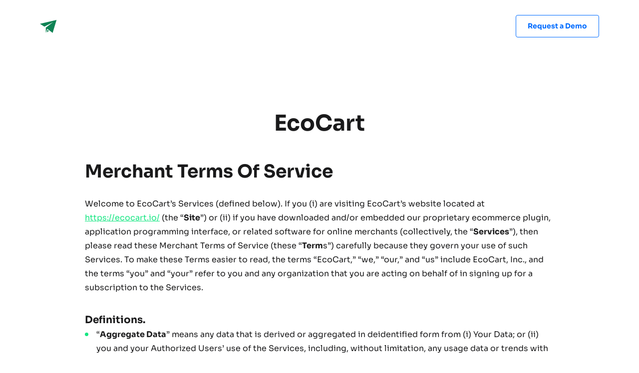

--- FILE ---
content_type: text/html; charset=UTF-8
request_url: https://ecocart.io/terms-conditions/
body_size: 26844
content:
<!DOCTYPE html><html class="html wp-singular page-template page-template-page-templates page-template-page-content page-template-page-templatespage-content-php page page-id-102 wp-theme-flynt" lang="en-US"><head><script data-no-optimize="1">var litespeed_docref=sessionStorage.getItem("litespeed_docref");litespeed_docref&&(Object.defineProperty(document,"referrer",{get:function(){return litespeed_docref}}),sessionStorage.removeItem("litespeed_docref"));</script> <meta charset="utf-8"><meta http-equiv="X-UA-Compatible" content="IE=edge"><meta name="viewport" content="width=device-width, initial-scale=1"><link rel="alternate" type="application/rss+xml" title="EcoCart Feed" href="https://ecocart.io/feed/"><meta name='robots' content='index, follow, max-image-preview:large, max-snippet:-1, max-video-preview:-1' /><title>EcoCart - EcoCart</title><link rel="canonical" href="https://ecocart.io/terms-conditions/" /><meta property="og:locale" content="en_US" /><meta property="og:type" content="article" /><meta property="og:title" content="EcoCart - EcoCart" /><meta property="og:description" content="Merchant Terms Of Service Welcome to EcoCart’s Services (defined below). If you (i) are visiting EcoCart’s website located at https://ecocart.io/ (the “Site”) or (ii) if you have downloaded and/or embedded our proprietary ecommerce plugin, application programming interface, or related software for online merchants (collectively, the “Services”), then please read these Merchant Terms of Service (these [&hellip;]" /><meta property="og:url" content="https://ecocart.io/terms-conditions/" /><meta property="og:site_name" content="EcoCart" /><meta property="article:modified_time" content="2024-05-10T13:12:59+00:00" /><meta name="twitter:card" content="summary_large_image" /><meta name="twitter:label1" content="Est. reading time" /><meta name="twitter:data1" content="22 minutes" /> <script type="application/ld+json" class="yoast-schema-graph">{"@context":"https://schema.org","@graph":[{"@type":"WebPage","@id":"https://ecocart.io/terms-conditions/","url":"https://ecocart.io/terms-conditions/","name":"EcoCart - EcoCart","isPartOf":{"@id":"https://ecocart.io/#website"},"datePublished":"2022-03-11T08:39:44+00:00","dateModified":"2024-05-10T13:12:59+00:00","inLanguage":"en-US","potentialAction":[{"@type":"ReadAction","target":["https://ecocart.io/terms-conditions/"]}]},{"@type":"WebSite","@id":"https://ecocart.io/#website","url":"https://ecocart.io/","name":"EcoCart","description":"","potentialAction":[{"@type":"SearchAction","target":{"@type":"EntryPoint","urlTemplate":"https://ecocart.io/?s={search_term_string}"},"query-input":{"@type":"PropertyValueSpecification","valueRequired":true,"valueName":"search_term_string"}}],"inLanguage":"en-US"}]}</script> <style id='wp-img-auto-sizes-contain-inline-css'>img:is([sizes=auto i],[sizes^="auto," i]){contain-intrinsic-size:3000px 1500px}
/*# sourceURL=wp-img-auto-sizes-contain-inline-css */</style><link data-optimized="2" rel="stylesheet" href="https://ecocart.io/wp-content/litespeed/css/f007b9b55240b4fbe1cf3b865822191a.css?ver=f7501" /><style id='wp-block-list-inline-css'>ol,ul{box-sizing:border-box}:root :where(.wp-block-list.has-background){padding:1.25em 2.375em}
/*# sourceURL=https://ecocart.io/wp-includes/blocks/list/style.min.css */</style><style id='global-styles-inline-css'>:root{--wp--preset--aspect-ratio--square: 1;--wp--preset--aspect-ratio--4-3: 4/3;--wp--preset--aspect-ratio--3-4: 3/4;--wp--preset--aspect-ratio--3-2: 3/2;--wp--preset--aspect-ratio--2-3: 2/3;--wp--preset--aspect-ratio--16-9: 16/9;--wp--preset--aspect-ratio--9-16: 9/16;--wp--preset--color--black: #000000;--wp--preset--color--cyan-bluish-gray: #abb8c3;--wp--preset--color--white: #ffffff;--wp--preset--color--pale-pink: #f78da7;--wp--preset--color--vivid-red: #cf2e2e;--wp--preset--color--luminous-vivid-orange: #ff6900;--wp--preset--color--luminous-vivid-amber: #fcb900;--wp--preset--color--light-green-cyan: #7bdcb5;--wp--preset--color--vivid-green-cyan: #00d084;--wp--preset--color--pale-cyan-blue: #8ed1fc;--wp--preset--color--vivid-cyan-blue: #0693e3;--wp--preset--color--vivid-purple: #9b51e0;--wp--preset--gradient--vivid-cyan-blue-to-vivid-purple: linear-gradient(135deg,rgb(6,147,227) 0%,rgb(155,81,224) 100%);--wp--preset--gradient--light-green-cyan-to-vivid-green-cyan: linear-gradient(135deg,rgb(122,220,180) 0%,rgb(0,208,130) 100%);--wp--preset--gradient--luminous-vivid-amber-to-luminous-vivid-orange: linear-gradient(135deg,rgb(252,185,0) 0%,rgb(255,105,0) 100%);--wp--preset--gradient--luminous-vivid-orange-to-vivid-red: linear-gradient(135deg,rgb(255,105,0) 0%,rgb(207,46,46) 100%);--wp--preset--gradient--very-light-gray-to-cyan-bluish-gray: linear-gradient(135deg,rgb(238,238,238) 0%,rgb(169,184,195) 100%);--wp--preset--gradient--cool-to-warm-spectrum: linear-gradient(135deg,rgb(74,234,220) 0%,rgb(151,120,209) 20%,rgb(207,42,186) 40%,rgb(238,44,130) 60%,rgb(251,105,98) 80%,rgb(254,248,76) 100%);--wp--preset--gradient--blush-light-purple: linear-gradient(135deg,rgb(255,206,236) 0%,rgb(152,150,240) 100%);--wp--preset--gradient--blush-bordeaux: linear-gradient(135deg,rgb(254,205,165) 0%,rgb(254,45,45) 50%,rgb(107,0,62) 100%);--wp--preset--gradient--luminous-dusk: linear-gradient(135deg,rgb(255,203,112) 0%,rgb(199,81,192) 50%,rgb(65,88,208) 100%);--wp--preset--gradient--pale-ocean: linear-gradient(135deg,rgb(255,245,203) 0%,rgb(182,227,212) 50%,rgb(51,167,181) 100%);--wp--preset--gradient--electric-grass: linear-gradient(135deg,rgb(202,248,128) 0%,rgb(113,206,126) 100%);--wp--preset--gradient--midnight: linear-gradient(135deg,rgb(2,3,129) 0%,rgb(40,116,252) 100%);--wp--preset--font-size--small: 13px;--wp--preset--font-size--medium: 20px;--wp--preset--font-size--large: 36px;--wp--preset--font-size--x-large: 42px;--wp--preset--spacing--20: 0.44rem;--wp--preset--spacing--30: 0.67rem;--wp--preset--spacing--40: 1rem;--wp--preset--spacing--50: 1.5rem;--wp--preset--spacing--60: 2.25rem;--wp--preset--spacing--70: 3.38rem;--wp--preset--spacing--80: 5.06rem;--wp--preset--shadow--natural: 6px 6px 9px rgba(0, 0, 0, 0.2);--wp--preset--shadow--deep: 12px 12px 50px rgba(0, 0, 0, 0.4);--wp--preset--shadow--sharp: 6px 6px 0px rgba(0, 0, 0, 0.2);--wp--preset--shadow--outlined: 6px 6px 0px -3px rgb(255, 255, 255), 6px 6px rgb(0, 0, 0);--wp--preset--shadow--crisp: 6px 6px 0px rgb(0, 0, 0);}:where(.is-layout-flex){gap: 0.5em;}:where(.is-layout-grid){gap: 0.5em;}body .is-layout-flex{display: flex;}.is-layout-flex{flex-wrap: wrap;align-items: center;}.is-layout-flex > :is(*, div){margin: 0;}body .is-layout-grid{display: grid;}.is-layout-grid > :is(*, div){margin: 0;}:where(.wp-block-columns.is-layout-flex){gap: 2em;}:where(.wp-block-columns.is-layout-grid){gap: 2em;}:where(.wp-block-post-template.is-layout-flex){gap: 1.25em;}:where(.wp-block-post-template.is-layout-grid){gap: 1.25em;}.has-black-color{color: var(--wp--preset--color--black) !important;}.has-cyan-bluish-gray-color{color: var(--wp--preset--color--cyan-bluish-gray) !important;}.has-white-color{color: var(--wp--preset--color--white) !important;}.has-pale-pink-color{color: var(--wp--preset--color--pale-pink) !important;}.has-vivid-red-color{color: var(--wp--preset--color--vivid-red) !important;}.has-luminous-vivid-orange-color{color: var(--wp--preset--color--luminous-vivid-orange) !important;}.has-luminous-vivid-amber-color{color: var(--wp--preset--color--luminous-vivid-amber) !important;}.has-light-green-cyan-color{color: var(--wp--preset--color--light-green-cyan) !important;}.has-vivid-green-cyan-color{color: var(--wp--preset--color--vivid-green-cyan) !important;}.has-pale-cyan-blue-color{color: var(--wp--preset--color--pale-cyan-blue) !important;}.has-vivid-cyan-blue-color{color: var(--wp--preset--color--vivid-cyan-blue) !important;}.has-vivid-purple-color{color: var(--wp--preset--color--vivid-purple) !important;}.has-black-background-color{background-color: var(--wp--preset--color--black) !important;}.has-cyan-bluish-gray-background-color{background-color: var(--wp--preset--color--cyan-bluish-gray) !important;}.has-white-background-color{background-color: var(--wp--preset--color--white) !important;}.has-pale-pink-background-color{background-color: var(--wp--preset--color--pale-pink) !important;}.has-vivid-red-background-color{background-color: var(--wp--preset--color--vivid-red) !important;}.has-luminous-vivid-orange-background-color{background-color: var(--wp--preset--color--luminous-vivid-orange) !important;}.has-luminous-vivid-amber-background-color{background-color: var(--wp--preset--color--luminous-vivid-amber) !important;}.has-light-green-cyan-background-color{background-color: var(--wp--preset--color--light-green-cyan) !important;}.has-vivid-green-cyan-background-color{background-color: var(--wp--preset--color--vivid-green-cyan) !important;}.has-pale-cyan-blue-background-color{background-color: var(--wp--preset--color--pale-cyan-blue) !important;}.has-vivid-cyan-blue-background-color{background-color: var(--wp--preset--color--vivid-cyan-blue) !important;}.has-vivid-purple-background-color{background-color: var(--wp--preset--color--vivid-purple) !important;}.has-black-border-color{border-color: var(--wp--preset--color--black) !important;}.has-cyan-bluish-gray-border-color{border-color: var(--wp--preset--color--cyan-bluish-gray) !important;}.has-white-border-color{border-color: var(--wp--preset--color--white) !important;}.has-pale-pink-border-color{border-color: var(--wp--preset--color--pale-pink) !important;}.has-vivid-red-border-color{border-color: var(--wp--preset--color--vivid-red) !important;}.has-luminous-vivid-orange-border-color{border-color: var(--wp--preset--color--luminous-vivid-orange) !important;}.has-luminous-vivid-amber-border-color{border-color: var(--wp--preset--color--luminous-vivid-amber) !important;}.has-light-green-cyan-border-color{border-color: var(--wp--preset--color--light-green-cyan) !important;}.has-vivid-green-cyan-border-color{border-color: var(--wp--preset--color--vivid-green-cyan) !important;}.has-pale-cyan-blue-border-color{border-color: var(--wp--preset--color--pale-cyan-blue) !important;}.has-vivid-cyan-blue-border-color{border-color: var(--wp--preset--color--vivid-cyan-blue) !important;}.has-vivid-purple-border-color{border-color: var(--wp--preset--color--vivid-purple) !important;}.has-vivid-cyan-blue-to-vivid-purple-gradient-background{background: var(--wp--preset--gradient--vivid-cyan-blue-to-vivid-purple) !important;}.has-light-green-cyan-to-vivid-green-cyan-gradient-background{background: var(--wp--preset--gradient--light-green-cyan-to-vivid-green-cyan) !important;}.has-luminous-vivid-amber-to-luminous-vivid-orange-gradient-background{background: var(--wp--preset--gradient--luminous-vivid-amber-to-luminous-vivid-orange) !important;}.has-luminous-vivid-orange-to-vivid-red-gradient-background{background: var(--wp--preset--gradient--luminous-vivid-orange-to-vivid-red) !important;}.has-very-light-gray-to-cyan-bluish-gray-gradient-background{background: var(--wp--preset--gradient--very-light-gray-to-cyan-bluish-gray) !important;}.has-cool-to-warm-spectrum-gradient-background{background: var(--wp--preset--gradient--cool-to-warm-spectrum) !important;}.has-blush-light-purple-gradient-background{background: var(--wp--preset--gradient--blush-light-purple) !important;}.has-blush-bordeaux-gradient-background{background: var(--wp--preset--gradient--blush-bordeaux) !important;}.has-luminous-dusk-gradient-background{background: var(--wp--preset--gradient--luminous-dusk) !important;}.has-pale-ocean-gradient-background{background: var(--wp--preset--gradient--pale-ocean) !important;}.has-electric-grass-gradient-background{background: var(--wp--preset--gradient--electric-grass) !important;}.has-midnight-gradient-background{background: var(--wp--preset--gradient--midnight) !important;}.has-small-font-size{font-size: var(--wp--preset--font-size--small) !important;}.has-medium-font-size{font-size: var(--wp--preset--font-size--medium) !important;}.has-large-font-size{font-size: var(--wp--preset--font-size--large) !important;}.has-x-large-font-size{font-size: var(--wp--preset--font-size--x-large) !important;}
/*# sourceURL=global-styles-inline-css */</style><style id='classic-theme-styles-inline-css'>/*! This file is auto-generated */
.wp-block-button__link{color:#fff;background-color:#32373c;border-radius:9999px;box-shadow:none;text-decoration:none;padding:calc(.667em + 2px) calc(1.333em + 2px);font-size:1.125em}.wp-block-file__button{background:#32373c;color:#fff;text-decoration:none}
/*# sourceURL=/wp-includes/css/classic-themes.min.css */</style> <script id="wk-tag-manager-script-js-after" type="litespeed/javascript">function shouldTrack(){var trackLoggedIn=!1;var loggedIn=!1;if(!loggedIn){return!0}else if(trackLoggedIn){return!0}
return!1}
function hasWKGoogleAnalyticsCookie(){return(new RegExp('wp_wk_ga_untrack_'+document.location.hostname)).test(document.cookie)}
if(!hasWKGoogleAnalyticsCookie()&&shouldTrack()){(function(w,d,s,l,i){w[l]=w[l]||[];w[l].push({'gtm.start':new Date().getTime(),event:'gtm.js'});var f=d.getElementsByTagName(s)[0],j=d.createElement(s),dl=l!='dataLayer'?'&l='+l:'';j.async=!0;j.src='https://www.googletagmanager.com/gtm.js?id='+i+dl;f.parentNode.insertBefore(j,f)})(window,document,'script','dataLayer','GTM-WHBXQ3W')}</script> <meta name="cdp-version" content="1.5.0" /><style id="mystickymenu" type="text/css">#mysticky-nav { width:100%; position: static; }#mysticky-nav.wrapfixed { position:fixed; left: 0px; margin-top:0px;  z-index: 99990; -webkit-transition: 0.3s; -moz-transition: 0.3s; -o-transition: 0.3s; transition: 0.3s; -ms-filter:"progid:DXImageTransform.Microsoft.Alpha(Opacity=90)"; filter: alpha(opacity=90); opacity:0.9; background-color: #f7f5e7;}#mysticky-nav.wrapfixed .myfixed{ background-color: #f7f5e7; position: relative;top: auto;left: auto;right: auto;}#mysticky-nav .myfixed { margin:0 auto; float:none; border:0px; background:none; max-width:100%; }</style><style type="text/css"></style><link rel="icon" href="https://ecocart.io/wp-content/uploads/2022/05/cropped-a-32x32.png" sizes="32x32" /><link rel="icon" href="https://ecocart.io/wp-content/uploads/2022/05/cropped-a-192x192.png" sizes="192x192" /><link rel="apple-touch-icon" href="https://ecocart.io/wp-content/uploads/2022/05/cropped-a-180x180.png" /><meta name="msapplication-TileImage" content="https://ecocart.io/wp-content/uploads/2022/05/cropped-a-270x270.png" /><style id="wp-custom-css">.ecocart-post-content__txt p a, .ecocart-post-content__txt li a{
    color: #0f8354 !important;
  text-decoration: underline 1px !important;
}
.ecocart-post-content__txt p a:hover, .ecocart-post-content__txt li a:hover {
    color: #006CFF!important;
}
.ecocart-post-content__txt ul li:before {
    background-color: #0f8354 !important;
}

.ecocart-post-content__txt h4{
	font-size:18px;
  letter-spacing: 2px;
}

.arrow-link.small {font-size:12px;}

.ecocart-logo-list{ background-color: #001D2C; }

.ecocart-advantage__val::before {
    content: '';
    position: absolute;
    top: 50%;
    left: -30px;
    width: 250px;
    height: 125px;
    background: linear-gradient(to right, #15E682, rgba(255, 255, 255, 0));
    border-radius: 125px 125px 0 0;
    transform: translateY(-100%);
    z-index: -10;
}

.ecocart-advantage__col:nth-child(2) .ecocart-advantage__val::before {
    content: '';
    position: absolute;
    top: 50%;
    left: -30px;
    width: 250px;
    height: 125px;
    background: linear-gradient(to right, #15E682, rgba(255, 255, 255, 0));
    border-radius: 0 0 125px 125px;
    transform: translateY(-0%);
    z-index: -10;
}


.ecocart-advantage__val{
	position: relative;
	font-size: 36px;
}

.ecocart-advantage__content{
	margin-top: 60px;
}

.ecocart-verticals-hero__img-desktop{
	right: -12%;
	top: 150px;
}

.ecocart-industry-list__card-left-col {
    display: flex
;
    align-items: center;
	justify-content: flex-start;
}

html:not(.home) a.ecocart-header__btn--desktop.btn {
    background-color: transparent;
}

html:not(.home) .ecocart-header__nav  a {
    color: white;
}
.ecocart-header__nav  a {
	font-weight:bold;
}

html:not(.home) .ecocart-header__logo svg path:nth-child(3){ fill: white!important; }
.ecocart-homepage-hero{
	height: 870px;
}

.ecocart-verticals-hero__img-desktop img{
	width: 85%;
}

.ecocart-header__nav-child-group-list.menu-item.menu-item-has-children li a {
    color: #1a1a1b!important;
	font-weight: 100!important;
}
.ecocart-header__nav-child-group-label a {
    color: #727c81!important;
    font-size: 16px!important;
    font-weight: 700;
    line-height: 1.26;
    text-transform: uppercase;
}
@media screen and (max-width: 999px) {
	.ecocart-verticals-hero__img-mobile{ 
		display: flex;
		justify-content: center;
		align-items: center;
		left: 0!important;
		right:0!important;
	}
	.ecocart-verticals-hero__img-mobile img{
		width: 100%;
	}
	
	.ecocart-homepage-hero__animation-mobile-wrapper{
    bottom: -6%;
	}
	.ecocart-homepage-hero__phone{
        bottom: -18%;
	}
}

@media screen and (max-width: 750px) {
	.ecocart-homepage-hero {
			height: 700px;
	}
	.ecocart-homepage-hero__animation-mobile-wrapper{
    bottom: -6%;
	}
	.ecocart-homepage-hero__phone{
		bottom: -10%;
	}
	
}


@media screen and (max-width: 653px) {
	.ecocart-homepage-hero {
		height: 740px;
	}
}

@media screen and (max-width: 548px) {
	.ecocart-homepage-hero{
		height: 880px;
	}
	
	.ecocart-homepage-hero__phone{
		bottom: 0;
	}
	
	.ecocart-homepage-hero__animation-mobile-wrapper{
		bottom: -4%;
	}
}


@media screen and (max-width: 415px) {
	.ecocart-homepage-hero{
		height: 950px;
	}
}

@media screen and (max-width: 330px) {
	.ecocart-homepage-hero{
		height: 1000px;
	}
}
@media screen and (max-width: 289px) {
	.ecocart-homepage-hero{
		height: 1028px;
	}
}

@media screen and (max-width: 265px ) {
    .ecocart-homepage-hero {
        height: 1100px;
    }
}</style> <script type="litespeed/javascript" data-src="https://www.googletagmanager.com/gtag/js?id=UA-162004564-1"></script> <script type="litespeed/javascript">window.dataLayer=window.dataLayer||[];function gtag(){dataLayer.push(arguments)}
gtag('js',new Date());gtag('config','UA-162004564-1')</script>  <script type="litespeed/javascript">(function(h,o,t,j,a,r){h.hj=h.hj||function(){(h.hj.q=h.hj.q||[]).push(arguments)};h._hjSettings={hjid:2263821,hjsv:6};a=o.getElementsByTagName('head')[0];r=o.createElement('script');r.async=1;r.src=t+h._hjSettings.hjid+j+h._hjSettings.hjsv;a.appendChild(r)})(window,document,'https://static.hotjar.com/c/hotjar-','.js?sv=')</script> <script type="litespeed/javascript">var dpwdrsid='zHklYDhmVZ';var dpwdrsextid='6553d9c5';var __ibaseUrl=(("https:"==document.location.protocol)?"https://data.processwebsitedata.com":"http://data.processwebsitedata.com");(function(){var va=document.createElement('script');va.type='text/javascript';va.async=!0;va.src=__ibaseUrl+'/cscripts/'+dpwdrsid+'-'+dpwdrsextid+'.js';var sv=document.getElementsByTagName('script')[0];sv.parentNode.insertBefore(va,sv)})()</script> <script charset="utf-8" type="litespeed/javascript" data-src="//js.hsforms.net/forms/shell.js"></script> </head><body><header class="ecocart-header use_lead_gen_template-  "><div class="container"><div class="ecocart-header__row"><div class="ecocart-header__logo">
<a href="https://ecocart.io">
<svg width="168" height="26" viewBox="0 0 168 26" fill="none" xmlns="http://www.w3.org/2000/svg"><path d="m11.852 25.778-.05-10.514L26.294 4.497 8.909 13.42 0 7.746 33.269 0l-7.795 25.918-10.919-8.234-2.703 8.094z" fill="#0F8354"/><path d="m13.761 24.904 1.361-5.396 2.565 2.66-3.926 2.736z" fill="#0F8354"/><path d="M168 24.22a6.796 6.796 0 0 1-4.322 1.615c-3.296 0-5.614-2.35-5.614-5.75V10.85h-2.565c-3.932 0-6.414.969-6.414 5.7v8.88h-5.287V6.803h5.287v2.026c2.325-2.267 3.604-2.267 6.414-2.267h2.565V1.38h5.04v5.18h4.008v4.289h-4.008v8.348a1.947 1.947 0 0 0 1.038 1.894c.226.117.473.188.726.209a2.324 2.324 0 0 0 1.765-.634L168 24.22zM45.29 5.263v5.023h12.426v4.858H45.291v5.51h13.704v4.858H39.922V.405h19.073v4.858H45.291zM59.858 16.037c0-5.346 4.644-9.798 10.176-9.798a9.359 9.359 0 0 1 4.024.808A9.404 9.404 0 0 1 77.356 9.5l-3.529 2.995a5.42 5.42 0 0 0-3.85-1.78 5.243 5.243 0 0 0-3.6 1.645 5.298 5.298 0 0 0-1.44 3.701c0 2.914 2.325 5.428 5.04 5.428a5.583 5.583 0 0 0 3.932-1.786l3.522 2.996a9.801 9.801 0 0 1-3.366 2.48 9.755 9.755 0 0 1-4.087.845c-5.45-.107-10.12-4.642-10.12-9.988zM78.181 16.037c0-5.346 4.644-9.798 10.176-9.798s10.081 4.433 10.081 9.798-4.65 9.88-10.081 9.88c-5.431 0-10.176-4.534-10.176-9.88zm15.305 0a5.188 5.188 0 0 0-1.409-3.814 5.133 5.133 0 0 0-3.72-1.604 5.113 5.113 0 0 0-3.72 1.604 5.165 5.165 0 0 0-1.409 3.814 5.188 5.188 0 0 0 1.41 3.814 5.134 5.134 0 0 0 3.719 1.604 5.111 5.111 0 0 0 3.72-1.604 5.167 5.167 0 0 0 1.409-3.814zM99.8 12.959C99.8 5.909 105.891 0 112.948 0c1.804.003 3.589.378 5.243 1.102a13.166 13.166 0 0 1 4.372 3.11l-3.849 3.483a7.574 7.574 0 0 0-2.569-2.064 7.528 7.528 0 0 0-3.197-.773c-4.171 0-7.699 3.724-7.699 8.018 0 4.295 3.528 8.101 7.699 8.101a7.649 7.649 0 0 0 3.192-.784 7.696 7.696 0 0 0 2.574-2.053l3.849 3.483a13.166 13.166 0 0 1-4.372 3.11 13.112 13.112 0 0 1-5.243 1.102c-7.057.083-13.15-5.833-13.15-12.876zM141.473 14.175V25.43h-5.04v-1.863a7.393 7.393 0 0 1-2.481 1.75 7.348 7.348 0 0 1-2.97.6c-4.007 0-7.057-2.432-7.057-5.991 0-3.731 3.447-6.24 7.776-6.24 1.625.01 3.232.34 4.732.97v-.4c0-2.026-1.204-3.73-4.329-3.73a9.757 9.757 0 0 0-4.827 1.381l-1.764-3.566a16.742 16.742 0 0 1 7.775-2.103c4.821-.082 8.185 3.079 8.185 7.937zm-5.129 5.345v-1.703a12.584 12.584 0 0 0-4.026-.716c-1.922 0-3.447 1.134-3.447 2.673 0 1.539 1.361 2.533 3.151 2.533 2.079-.14 4.001-1.007 4.322-2.787z" fill="#1A1A1B"/></svg>                                    </a></div><div class="ecocart-header__mobile-btn ">
<span></span></div><div id="js-ecocart-header__nav-wrapper" class="ecocart-header__nav-wrapper"><div class="ecocart-header__nav-mobile-panel "><div class="ecocart-header__nav-mobile-panel-btn">
<svg width="22" height="16" viewBox="0 0 22 16" fill="none"><path d="M0.292893 7.29289C-0.0976314 7.68342 -0.0976315 8.31658 0.292892 8.7071L6.65685 15.0711C7.04738 15.4616 7.68054 15.4616 8.07107 15.0711C8.46159 14.6805 8.46159 14.0474 8.07107 13.6569L2.41421 8L8.07107 2.34314C8.46159 1.95262 8.46159 1.31946 8.07107 0.928931C7.68054 0.538407 7.04738 0.538407 6.65686 0.928931L0.292893 7.29289ZM21.25 7L1 7L1 9L21.25 9L21.25 7Z" fill="#0F8354"/></svg></div><div class="ecocart-header__nav-mobile-panel-info"></div></div><nav class="ecocart-header__nav "><ul><li class="ecocart-header__nav-product menu-item menu-item-type-post_type menu-item-object-page menu-item-104 menu-item-has-children">
<a href="https://ecocart.io/product/">Product</a><div class="ecocart-header__nav-arrow-btn">
<svg width="22" height="16" viewBox="0 0 22 16" fill="none"><path d="M20.9571 8.70711C21.3476 8.31658 21.3476 7.68342 20.9571 7.29289L14.5931 0.928932C14.2026 0.538408 13.5695 0.538408 13.1789 0.928932C12.7884 1.31946 12.7884 1.95262 13.1789 2.34315L18.8358 8L13.1789 13.6569C12.7884 14.0474 12.7884 14.6805 13.1789 15.0711C13.5695 15.4616 14.2026 15.4616 14.5931 15.0711L20.9571 8.70711ZM0 9L20.25 9V7L0 7L0 9Z" fill="#727C81"/></svg></div><div class="ecocart-header__nav-child-wrapper"><div class="ecocart-header__nav-child-row"><div class="ecocart-header__nav-child-group"><div class="ecocart-header__nav-child-group-label">
<a href="https://ecocart.io/product/">Features</a></div><div class="ecocart-header__nav-child-group-list  menu-item menu-item-type-custom menu-item-object-custom menu-item-35063 menu-item-has-children"><ul><li>
<a href="https://ecocart.io/product/green-shipping-protection-at-checkout/">Green Shipping Protection at Checkout</a></li><li>
<a href="https://ecocart.io/returns/">Returns & Exchanges</a></li><li>
<a href="https://ecocart.io/product/merchant-portal/">Analytics Dashboard</a></li></ul></div></div><div class="ecocart-header__nav-child-group"><div class="ecocart-header__nav-child-group-label">
<a href="https://ecocart.io/product/">Integrations</a></div><div class="ecocart-header__nav-child-group-list  menu-item menu-item-type-post_type menu-item-object-page menu-item-38431 menu-item-has-children"><ul><li>
<a href="https://ecocart.io/product/sustainable-shopping-experience/">Sustainable Shopping Experiences</a></li><li>
<a href="https://dev.ecocart.io/">API</a></li></ul></div></div><div class="ecocart-header__nav-child-group"><div class="ecocart-header__nav-child-group-label">
<a href="https://ecocart.io/solutions/">Other Solutions</a></div><div class="ecocart-header__nav-child-group-list  menu-item menu-item-type-post_type menu-item-object-page menu-item-47447 menu-item-has-children"><ul><li>
<a href="https://ecocart.io/?page_id=45918">Calculations</a></li></ul></div></div></div></div></li><li class="ecocart-header__nav-impact menu-item menu-item-type-post_type menu-item-object-page menu-item-105 menu-item-has-children">
<a href="https://ecocart.io/impact/">Impact</a><div class="ecocart-header__nav-arrow-btn">
<svg width="22" height="16" viewBox="0 0 22 16" fill="none"><path d="M20.9571 8.70711C21.3476 8.31658 21.3476 7.68342 20.9571 7.29289L14.5931 0.928932C14.2026 0.538408 13.5695 0.538408 13.1789 0.928932C12.7884 1.31946 12.7884 1.95262 13.1789 2.34315L18.8358 8L13.1789 13.6569C12.7884 14.0474 12.7884 14.6805 13.1789 15.0711C13.5695 15.4616 14.2026 15.4616 14.5931 15.0711L20.9571 8.70711ZM0 9L20.25 9V7L0 7L0 9Z" fill="#727C81"/></svg></div><div class="ecocart-header__nav-child-wrapper"><div class="ecocart-header__nav-child-row"><div class="ecocart-header__nav-child-group"><div class="ecocart-header__nav-child-group-label">
<a href="https://ecocart.io/impact/">Impact</a></div><div class="ecocart-header__nav-child-group-list  menu-item menu-item-type-post_type menu-item-object-page menu-item-35068 menu-item-has-children"><ul><li>
<a href="https://ecocart.io/product/carbon-offsetting/">Carbon Offsetting</a></li><li>
<a href="https://ecocart.io/offsetting-projects/">Impact Projects</a></li><li>
<a href="https://ecocart.io/product/life-cycle-analysis/">LCA</a></li></ul></div></div></div></div></li><li class="ecocart-header__nav-resources menu-item menu-item-type-post_type menu-item-object-page menu-item-107 menu-item-has-children">
<a href="https://ecocart.io/resources/">Resources</a><div class="ecocart-header__nav-arrow-btn">
<svg width="22" height="16" viewBox="0 0 22 16" fill="none"><path d="M20.9571 8.70711C21.3476 8.31658 21.3476 7.68342 20.9571 7.29289L14.5931 0.928932C14.2026 0.538408 13.5695 0.538408 13.1789 0.928932C12.7884 1.31946 12.7884 1.95262 13.1789 2.34315L18.8358 8L13.1789 13.6569C12.7884 14.0474 12.7884 14.6805 13.1789 15.0711C13.5695 15.4616 14.2026 15.4616 14.5931 15.0711L20.9571 8.70711ZM0 9L20.25 9V7L0 7L0 9Z" fill="#727C81"/></svg></div><div class="ecocart-header__nav-child-wrapper"><div class="ecocart-header__nav-child-row"><div class="ecocart-header__nav-child-group"><div class="ecocart-header__nav-child-group-label">
<a href="https://ecocart.io/resources/">Resources</a></div><div class="ecocart-header__nav-child-group-list ecocart-header__nav-resources-sub-row menu-item menu-item-type-post_type menu-item-object-page menu-item-35070 menu-item-has-children"><ul><li>
<a href="https://ecocart.io/resources/articles">Blog</a></li><li>
<a href="https://ecocart.io/resources/guides-and-reports/">Guides & Reports</a></li><li>
<a href="https://ecocart.io/resources/case-studies/">Case Studies</a></li><li>
<a href="https://support.ecocart.io/knowledge">Help Center</a></li></ul></div></div><div class="ecocart-header__nav-child-group"><div class="ecocart-header__nav-child-group-label">
<a href="https://ecocart.io/integrations/">Integrations</a></div><div class="ecocart-header__nav-child-group-list  menu-item menu-item-type-custom menu-item-object-custom menu-item-44640 menu-item-has-children"><ul><li>
<a href="https://ecocart.io/integrations/shopify/">Shopify</a></li></ul></div></div></div></div></li><li class=" menu-item menu-item-type-post_type menu-item-object-page menu-item-108">
<a href="https://ecocart.io/pricing/">Pricing</a></li></ul></nav><div class="ecocart-header__btn ">
<a href="https://ecocart.io/request-a-demo/" class="ecocart-header__btn--desktop btn ">Request a Demo</a>
<a href="https://ecocart.io/request-a-demo/" class="ecocart-header__btn--mobile btn btn--blue">Request a Demo</a></div></div></div></div></header><section class="ecocart-content-page"><div class="ecocart-content-page__container"><div class="ecocart-content-page__title"><h1>EcoCart</h1></div><div class="ecocart-content-page__content"><h2 class="wp-block-heading" id="h-merchant-terms-of-service">Merchant Terms Of Service</h2><p>Welcome to EcoCart’s Services (defined below). If you (i) are visiting EcoCart’s website located at <a href="https://ecocart.io/">https://ecocart.io/</a> (the “<strong>Site</strong>”) or (ii) if you have downloaded and/or embedded our proprietary ecommerce plugin, application programming interface, or related software for online merchants (collectively, the “<strong>Services</strong>”), then please read these Merchant Terms of Service (these “<strong>Term</strong>s”) carefully because they govern your use of such Services. To make these Terms easier to read, the terms “EcoCart,” “we,” “our,” and “us” include EcoCart, Inc., and the terms “you” and “your” refer to you and any organization that you are acting on behalf of in signing up for a subscription to the Services.</p><h3 class="wp-block-heading" id="h-definitions"><strong>Definitions</strong>.</h3><ol class="wp-block-list"><li>“<strong>Aggregate Data</strong>” means any data that is derived or aggregated in deidentified form from (i) Your Data; or (ii) you and your Authorized Users’ use of the Services, including, without limitation, any usage data or trends with respect to the Services and their component features and functionalities, in each case in anonymized form.</li><li>“<strong>Authorized User</strong>” means any employee or contractor that (i) you authorize to Use the Services for purposes of operating and maintaining the Services; and (ii) signs up for an account to Use the Services in accordance with EcoCart’s then-current account registration procedures.</li><li>“<strong>End User</strong>” means an end-user consumer of your products.</li></ol><p>“<strong>Person</strong>” means any individual, corporation, partnership, trust, limited liability company, association, governmental authority or other entity.</p><ol class="wp-block-list" start="4"><li>“<strong>Other Services Agreement</strong>” means a separate, duly-executed agreement between you and EcoCart granting you the right to access and/or use the Services, as applicable.</li><li>“<strong>Use</strong>” means to use, access and/or operate the Services in accordance with these Terms and any instructions provided to you by EcoCart.</li><li>“<strong>Services</strong>” shall have the meaning set forth in Section 2(a) below.&nbsp;</li><li>“<strong>Your Data</strong>” means all information, data, and other content, in any form or medium, that is submitted, posted, collected, transmitted or otherwise provided by or on behalf of you, or any Authorized User to EcoCart in connection with your and your Authorized Users’ use of the Services.</li></ol><h3 class="wp-block-heading" id="h-description-of-the-service-access-and-use"><strong>Description of the Service; Access and Use</strong>.</h3><ol class="wp-block-list"><li>Description of the Services.&nbsp; EcoCart provides brands with the ability via its online technology platform to leverage their sustainability story across customer experiences.&nbsp; The Services specifically provided by EcoCart are designed to enable End Users or you, as applicable via the EcoCart’s online technology platform to approximate carbon emissions for each transaction to enable End Users or you, as applicable, to contribute additional sums toward each transaction based on such estimate (e.g., “reduce my carbon footprint for $1.76”). Such additional sums would be used by EcoCart to apply existing or later-obtained carbon credits to help offset the carbon footprint of each transaction. Such contributions by End Users or you shall be applied to either a specific project of your choosing or to another project as reasonably determined by EcoCart, in EcoCart’s sole discretion (e.g., your contribution helped protect trees in the tri-city forest project).&nbsp;&nbsp;</li><li>Provision of Access. Subject to the terms and conditions of these Terms, EcoCart hereby grants you a worldwide, non-exclusive, non-transferable (except in compliance with Section 15(f)), non-sublicensable right to Use the Services; provided that you (i) sign up for an account to Use the Services in accordance with EcoCart’s then-current account registration procedures; and (ii) strictly comply with the restrictions set forth in Section 2(c). You have the right to permit Authorized Users to Use the Services on your behalf in accordance with these Terms; provided, however, that you will remain fully and directly liable to EcoCart for any and all use of the Services by Authorized Users as if such Use was by you yourself under these Terms.&nbsp;&nbsp;</li><li>Use Restrictions. You will not use the Services for any purposes beyond the scope of the rights granted in these Terms. You will not (and will not attempt to) at any time, directly or indirectly, and will not permit any Person (including, without limitation, your Authorized Users) to: (i) modify or create derivative works of the Services, in whole or in part; (ii) reverse engineer, disassemble, decompile, decode or otherwise attempt to derive or gain improper access to any software component of the Services, in whole or in part; (iii) sell, resell, rent or lease the use of the Services to any other Person, or otherwise allow any Person to use the Services for any purpose other than for your benefit in accordance with these Terms; (iv) use the Services to store, transmit or post any infringing, libelous or otherwise unlawful or tortious material or any data (including, without limitation any of Your Data) for which you do not have the necessary consents or rights to provide via the Services; (v) interfere with, or disrupt the integrity or performance of, the Services, or any data or content contained therein or transmitted thereby; (vi) access or search the Services (or download any data or content contained therein or transmitted thereby) through the use of any engine, software, tool, agent, device or mechanism (including spiders, robots, crawlers or any other similar data mining tools) other than software or Services features provided by EcoCart for use expressly for such purposes; or (vii) use the Services or any of EcoCart’s Confidential Information for benchmarking or competitive analysis with respect to competitive or related products or services, or to develop, commercialize, license or sell any product, service or technology that could, directly or indirectly, compete with the Services.</li><li>Reservation of Rights. Nothing in these Terms or the performance thereof will operate to grant you any right, title or interest, whether by implication, estoppel or otherwise, in or to the Services (or any intellectual property rights therein), other than as expressly set forth in these Terms. As between the Parties, EcoCart will exclusively own all right, title and interest in and to the Services and all improvements, modifications or derivative works thereof (and all intellectual property rights in any of the foregoing). All intellectual property rights created in any such improvements, modifications and derivative works of the Services will vest solely in EcoCart upon creation, and to the extent that sole ownership does not originally vest in EcoCart, such intellectual property rights are hereby automatically and irrevocably assigned by you (and your Authorized Users) to EcoCart. Each party hereby expressly reserves all intellectual property rights not expressly granted hereunder.</li></ol><h3 class="wp-block-heading" id="h-fees-and-payment"><strong>Fees and Payment</strong>.</h3><ul class="wp-block-list"><li>Fees. You (or the End User, if mutually agreed by you and us) will pay EcoCart all fees charged by EcoCart as provided by EcoCart to you in connection with your carbon offset transaction (“<strong>Fees</strong>”) as follows: (i) the amounts charged for the purchase by EcoCart of applicable carbon offsets (“<strong>Carbon Offset Purchase Amount</strong>”), (ii) the transaction fees (i.e., which will range between $0.03 &#8211; $0.15 as solely determined by EcoCart based on the market or the structure of fee coverage) we charge for the use of the Services (“<strong>Transaction Fees</strong>”), and (iii) any brokerage-related transaction fees which we pass on to you or the End User. We will use our commercially reasonable efforts to provide you a good-faith estimate of the Fees in advance, upon your reasonable written request provided that such good-faith estimate is only an estimate and&nbsp; not a guarantee of the Fees.&nbsp; You understand and acknowledge that EcoCart may act as a principal in purchasing carbon offsets on you or End User’s behalf, and in such cases, as principal, is solely assuming the financial risk of such transactions.&nbsp; Accordingly, the details of such purchases will not be disclosed to you nor will EcoCart pass on to you any loss or profit retained by EcoCart in connection each such principal transaction nor are such purchases subject to reconciliation or audit by you or third parties.&nbsp; All Fees are non-refundable and payable in U.S. dollars or any other currency that may be communicated to you by us. Except as otherwise communicated to you by us, Fees will be charged automatically to the bank account or credit card information you provide us through the Services. EcoCart may ask you to supply additional information relevant to initiating the transaction, including your bank account information, credit card number, the expiration date of your credit card, and/or your email and postal addresses for billing and notification (such information, “<strong>Payment Information</strong>”). You represent and warrant that you have the legal right to use all payment method(s) represented by any such Payment Information. You hereby authorize us to initiate all payment transactions for Fees using your applicable Payment Information when such Fees are due. You also authorize us to provide your Payment Information to third parties so we can complete your transaction. You may need to provide additional information to verify your identity before completing your transaction (such information is included within the definition of Payment Information). By initiating a transaction, you agree to the pricing, payment and billing policies applicable to such fees and charges, as posted or otherwise communicated to you. Any and all Fees hereunder that are not paid to EcoCart when due will accrue interest at a rate of 1.5% per month, or the maximum rate permitted by law, whichever is greater. You will reimburse EcoCart for all reasonable costs and expenses incurred (including reasonable attorneys’ fees) in collecting overdue amounts hereunder.</li><li>Taxes. All Fees and other amounts payable to EcoCart hereunder do not include any sales, use, value added or other applicable taxes, tariffs or duties excluding any Taxes based on EcoCart’s net income&nbsp;</li><li>Certificate of Carbon Offsets. Upon request (no more than once quarterly), EcoCart will provide you with a certificate stating reasonable information relating to the carbon offsets applied based on your Carbon Offset Purchase Amount. </li></ul><h3 class="wp-block-heading" id="h-confidential-information"><strong>EcoCart Rewards</strong>.</h3><p>EcoCart rewards benefits are only available to active EcoCart customers and cannot be accessed or used without EcoCart live on a customers site. For current EcoCart customers, Benefits not used within 12 months will expire.</p><h3 class="wp-block-heading" id="h-confidential-information"><strong>Confidential Information</strong>.</h3><ol class="wp-block-list"><li>From time to time in connection with these Terms, we may disclose or make available to you or your Authorized Users information about our business affairs, products, customers, confidential intellectual property, trade secrets, third-party confidential information, and other sensitive or proprietary information, whether orally or in written, electronic, or other form or media/in written or electronic form or media, and whether or not marked, designated or otherwise identified as “confidential” (collectively, “<strong>Confidential Information</strong>”). Confidential Information does not include information that, at the time of disclosure is: (a) in the public domain; (b) known to the you at the time of disclosure; (c) rightfully obtained by you on a non-confidential basis from a third party; or (d) independently developed by you. You shall not use, transfer or disclose our Confidential Information to any person or entity, except to your employees, directors, officers, members, consultants, contractors, attorneys, advisors and agents who have a need to know the Confidential Information for you to exercise your rights or perform your obligations hereunder, and who are bound by obligations of confidentiality to you. Notwithstanding the foregoing, you may disclose Confidential Information to the limited extent required in order to comply with the order of a court or other governmental body, or as otherwise necessary to comply with applicable law, provided that the you have first given written notice to the EcoCart and made a reasonable effort to obtain a protective order. On the expiration or termination of these Terms, you shall, at EcoCart’s option, either (A) promptly return to us all copies, whether in written, electronic, or other form or media, of our Confidential Information, or (B) destroy all such copies and certify in writing to EcoCart that such Confidential Information has been destroyed. Your obligations of non-disclosure with respect to any of our Confidential Information will expire five years from the date such Confidential Information was first disclosed to you; provided, however, with respect to any Confidential Information that constitutes a trade secret (as determined under applicable law), such obligations of non-disclosure will survive the termination or expiration of these Terms for as long as such Confidential Information remains subject to trade secret protection under applicable law.</li></ol><h3 class="wp-block-heading" id="h-policies"><strong>Policies</strong>.</h3><ol class="wp-block-list"><li>You hereby acknowledge that you have reviewed and agreed to EcoCart’s Privacy Policy at <a href="https://ecocart.io/privacy/">https://ecocart.io/privacy/</a> (“<strong>Privacy Policy</strong>”).&nbsp; Such policies are hereby incorporated into and are hereby deemed a part of these Terms, binding upon you and you Authorized Users with respect to your and their Use of the Services in connection with these Terms.</li></ol><h3 class="wp-block-heading" id="h-feedback"><strong>Feedback</strong>.</h3><ol class="wp-block-list"><li>From time-to-time you or your Authorized Users may provide EcoCart with suggestions, comments and feedback with regard to the Services (collectively, “<strong>Feedback</strong>”). You, on behalf of yourself and your Authorized Users, hereby grant EcoCart a perpetual, irrevocable, royalty-free and fully-paid up license to use and exploit all Feedback in connection with EcoCart’s business purposes, including, without limitation, the testing, development, maintenance and improvement of the Services.</li></ol><h3 class="wp-block-heading" id="h-data"><strong>Data</strong>.</h3><ol class="wp-block-list"><li>As between you and EcoCart and except as set forth in Section 8(b), you will own and retain all right, title and interest in and to all Your Data.</li><li>You hereby grant EcoCart (i) a non-exclusive, worldwide, royalty-free right and license to use, host, reproduce, display, perform, modify and make derivative works of Your Data in connection with EcoCart’s business purposes, including the hosting, operation, improvement and provision of the Services and EcoCart’s other products and services, during the Term; and (ii) a non-exclusive, worldwide, royalty-free, perpetual, irrevocable right and license to use, reproduce, distribute, display, perform, modify, make derivative works of and otherwise exploit all Aggregate Data in connection EcoCart’s business purposes. EcoCart may also use Your Data to communicate with you regarding or in connection with the Services, and as otherwise permitted by our Privacy Policy.</li><li>You hereby represent, warrant and covenant to EcoCart that you have obtained and will obtain all necessary consents with respect to any and all of Your Data hosted, collected, stored or transmitted through the Services to the extent necessary (i) for you and EcoCart to comply with all applicable laws, rules and regulations including, without limitation, all applicable data protection and privacy laws; and (ii) for you to grant the licenses contemplated by Section 7(b).</li></ol><h3 class="wp-block-heading" id="h-representations-and-warranties"><strong>Representations and Warranties</strong>.</h3><ol class="wp-block-list"><li>Each party hereby represents and warrants to the other party that: (a) it is duly organized, validly existing and in good standing under its jurisdiction of organization and has the right to enter into these Terms and (b) the execution, delivery and performance of these Terms and the consummation of the transactions contemplated hereby are within the corporate powers of such party and have been duly authorized by all necessary corporate action on the part of such party, and constitute a valid and binding agreement of such party.</li></ol><h3 class="wp-block-heading" id="h-indemnification"><strong>Indemnification</strong>.</h3><ol class="wp-block-list"><li>EcoCart Indemnification. EcoCart will defend and pay all damages finally awarded against you pursuant to a final, valid and binding judgment or order, or a final settlement agreement with respect to any claim, suit or proceeding brought by a third party against you arising from the Services’ infringement of such third-party’s intellectual property rights.</li><li>Exclusions. Notwithstanding Section 10(a), EcoCart’s obligations under Section 10(a) will not apply if the underlying third-party claim arises from (i) your breach of these Terms, negligence, willful misconduct or fraud; (ii) modifications to the Services by anyone other than EcoCart; or (iii) combinations of the Services of with software, data or materials not provided by EcoCart, including, without limitation, Your Data.&nbsp;</li><li>IP Remedies. If EcoCart reasonably believes the Services (or any component thereof) could infringe any third party’s intellectual property rights, EcoCart may, at its sole option and expense: (i) procure the right for you to continue using the Services (or any infringing component thereof) to make it non-infringing without materially reducing its functionality; or (ii) replace the Services (or any infringing component thereof) with a non-infringing alternative that is functionally equivalent in all material respects. If the foregoing remedies are not available to EcoCart on commercially reasonable terms, then EcoCart may suspend or terminate your use of the Services upon notice to you. The rights and remedies set forth in this Section 10 shall constitute your sole and exclusive remedy for any intellectual property infringement by the Services.&nbsp;</li><li>Your Indemnification. You will defend and pay all damages finally awarded against EcoCart pursuant to a final, valid and binding judgment or order or a final settlement agreement with respect to any claim, suit or proceeding brought by a third party against EcoCart arising from: (i) any of Your Data stored; (ii) your access to, use of, or any statements made in connection with, the Services; (iii) the manufacture, sale, return, exchange, distribution, advertising, or marketing of your products or services, or any violation of applicable law, rule, regulation, or standard with respect to your products or services; and (iv) a breach of the restrictions set forth in Section 2(c).</li><li>Indemnification Procedures. The party seeking defense and indemnity (the “<strong>Indemnified Party</strong>”) will promptly notify the other party (the “<strong>Indemnifying Party</strong>”) of any and all such claims and will reasonably cooperate with the Indemnifying Party with the defense and/or settlement thereof. The Indemnifying Party will have the sole right to conduct the defense of any claim for which the Indemnifying Party is responsible hereunder (provided that the Indemnifying Party may not settle any claim without the Indemnified Party&#8217;s prior written approval unless the settlement unconditionally releases the Indemnified Party from all liability, does not require any admission by the Indemnified Party, and does not place restrictions upon the Indemnified Party&#8217;s business, products or services).&nbsp; The Indemnified Party may participate in the defense or settlement of any such claim at its own expense and with its own choice of counsel or, if the Indemnifying Party refuses to fulfill its obligation of defense, the Indemnified Party may defend itself and seek reimbursement from the Indemnifying Party.&nbsp;</li></ol><h3 class="wp-block-heading" id="h-disclaimers"><strong>Disclaimers</strong>.</h3><ol class="wp-block-list"><li>SERVICES DISCLAIMER AND LIMITATION OF WARRANTIES.&nbsp; EXCEPT AS EXPRESSLY SET FORTH HEREIN, INCLUDING SECTION 8 ABOVE, YOU ACKNOWLEDGE THAT THE SERVICES ARE PROVIDED ON AN “AS IS” BASIS, AND ECOCART MAKES NO WARRANTIES OR REPRESENTATIONS TO YOU, YOUR AUTHORIZED USERS OR TO ANY OTHER PERSON REGARDING THE SERVICES OR ANY OTHER SERVICES PROVIDED HEREUNDER.&nbsp; TO THE MAXIMUM EXTENT PERMITTED BY APPLICABLE LAW, ECOCART HEREBY DISCLAIMS ALL WARRANTIES AND REPRESENTATIONS, WHETHER EXPRESS OR IMPLIED, INCLUDING, BUT NOT LIMITED TO, ANY IMPLIED WARRANTIES OF MERCHANTABILITY, FITNESS FOR A PARTICULAR PURPOSE OR NON-INFRINGEMENT, AND ANY WARRANTIES ARISING OUT OF COURSE OF DEALING OR USAGE OF TRADE.&nbsp; WITHOUT LIMITING THE FOREGOING, ECOCART HEREBY DISCLAIMS ANY WARRANTY THAT USE OF THE SERVICES WILL BE ERROR-FREE, BUG-FREE OR UNINTERRUPTED.&nbsp; THIS LIMITATION OF WARRANTIES MAY NOT BE VALID IN ALL JURISDICTIONS AND WHERE IT IS NOT VALID THE LIMITATION OF WARRANTIES SHALL NOT APPLY.</li><li>CARBON OFFSET CALCULATION AND BENEFITS DISCLAIMER. EXCEPT AS OTHERWISE EXPRESSLY SET FORTH HEREIN, INCLUDING SECTION 8 ABOVE, ECOCART MAKES NO REPRESENTATIONS OR WARRANTIES WITH REGARD TO OR IN CONNECTION WITH ANY CARBON OFFSET AMOUNTS, ASSOCIATED ENVIRONMENTAL OR OTHER BENEFITS, OR TO THE ACCURACY OR INTEGRITY OF ECOCART’S CALCULATION OF ANY CARBON OFFSETS, INCLUDING AS IT RELATES OR CORRESPONDS TO YOUR CARBON OFFSET PURCHASE AMOUNTS. ALL CARBON OFFSET EMISSIONS CALCULATIONS ARE ESTIMATES ONLY. NO CARBON OFFSETS OBTAINED BY ECOCART ARE ATTRIBUTED TO ANY SPECIFIC AUTHORIZED USER OR END USER.&nbsp; THE ACTUAL AMOUNT OF CARBON OFFSETTED IN CONNECTION WITH EACH OF YOUR CARBON OFFSET PURCHASE AMOUNTS MAY VARY, AND MAY NOT CORRESPOND ENTIRELY OR DIRECTLY TO SUCH CARBON OFFSET PURCHASE AMOUNTS.&nbsp;</li><li>CARBON OFFSET PURCHASE TIMING DISCLAIMER. EXCEPT AS EXPRESSLY SET FORTH HEREIN, INCLUDING SECTION 8 ABOVE, ECOCART MAKES NO REPRESENTATIONS OR WARRANTIES WITH REGARD TO THE TIMING OF ITS PURCHASE OR PROCUREMENT OF ANY CARBON OFFSETS OR ASSOCIATED CREDITS, INCLUDING IN CONNECTION WITH YOUR CARBON OFFSET PURCHASE AMOUNTS. ECOCART MAY, IN ITS DISCRETION, OBTAIN APPLICABLE CARBON OFFSETS IN THE FUTURE, BUT NOT MORE THAN TWO (2) YEARS FROM YOUR PURCHASE OF SUCH CARBON OFFSET, FOR CARBON OFFSET PURCHASE AMOUNTS YOU MAKE NOW, IN ECOCART’S DISCRETION (INCLUDING AS A RESULT OF ANY DELAYS IN AVAILABILITY OF CARBON OFFSET CREDITS OR OTHERWISE).&nbsp;</li><li>CARBON OFFSET PROGRAM/PROJECT DISCLAIMER. ECOCART MAY, IN ITS DISCRETION, SELECT OR CHANGE THE PROJECT OR PROGRAM FROM WHICH IT OBTAINS CARBON OFFSET CREDITS, WHICH MAY VARY FROM ANY SUCH PROJECTS OR PROGRAMS REQUESTED BY YOU. By way of example, if a particular carbon offset project or program you request is not fully funded, or if it is fully funded but EcoCart has not confirmed the same (including as displayed through the Services), EcoCart may obtain and purchase carbon offsets from a different project or program, such as one with a similar cost and environmental impact-profile, in EcoCart’s discretion.</li></ol><h3 class="wp-block-heading" id="h-limitations-of-liability"><strong>Limitations of Liability</strong>.</h3><ol class="wp-block-list"><li><strong>Limitations of Liability</strong>.<ol class="wp-block-list"><li><strong>Exclusion of Damages</strong>.&nbsp; IN NO EVENT WILL ECOCART BE LIABLE TO YOU, YOUR AUTHORIZED USERS OR ANY OTHER PERSON FOR ANY INCIDENTAL, SPECIAL, EXEMPLARY, PUNITIVE OR CONSEQUENTIAL DAMAGES, INCLUDING LOSS OF INCOME, DATA, PROFITS, REVENUE OR BUSINESS INTERRUPTION, OR THE COST OF SUBSTITUTE SERVICES OR OTHER ECONOMIC LOSS, ARISING OUT OF OR IN CONNECTION WITH THESE TERMS OR THE PROVISION OF THE SERVICES, WHETHER SUCH LIABILITY ARISES FROM ANY CLAIM BASED ON CONTRACT, WARRANTY, TORT (INCLUDING NEGLIGENCE), STRICT LIABILITY OR OTHERWISE, AND WHETHER OR NOT SUCH PARTY HAS BEEN ADVISED OF THE POSSIBILITY OF SUCH LOSS OR DAMAGE.</li><li><strong>Total Liability.</strong>&nbsp; IN NO EVENT WILL ECOCART’s TOTAL LIABILITY TO YOU, YOUR AUTHORIZED USERS OR ANY OTHER PERSON IN CONNECTION WITH THESE TERMS OR THE PROVISION OF THE SERVICES EXCEED THE TOTAL AMOUNTS ACTUALLY RECEIVED AND RETAINED THEREAFTER BY ECOCART IN THE THREE (3) MONTHS PERIOD PRECEDING THE CLAIM OR ACTION GIVING RISE TO SUCH LIABILITY.</li></ol></li></ol><h3 class="wp-block-heading" id="h-term-and-termination"><strong>Term and Termination</strong>.</h3><ol class="wp-block-list"><li><strong>Term.</strong> The term of these Terms begins on the Effective Date and, unless terminated earlier pursuant to these Terms, will continue in effect until (i) any Other Services Agreement terminates or expires, if you have duly-executed an Other Services Agreement with EcoCart, or otherwise (ii) until these Terms are terminated in accordance herewith or you remove all Services from your systems and cease access and use thereof.</li><li><strong>Termination.</strong> Without limiting any right or remedy available to either party, either party may terminate these Terms, effective on written notice to the other party, if the other party materially breaches these Terms, and such breach: (A) is incapable of cure; or (B) being capable of cure, remains uncured ten (10) days after the non-breaching party provides the breaching party with written notice of such breach. Additionally, EcoCart may suspend access to the Services (or a portion thereof) or terminate these Terms at any time with written notice to you.&nbsp;</li><li><strong>Survival.</strong> This Section 13(c) and Sections 1, 2(c), 2(d), 3, 4, 5, 7, 8, 10, 11, 12 and 15 survive any termination or expiration of these Terms.</li></ol><h3 class="wp-block-heading" id="h-trademarks-and-co-branding"><strong>Trademarks and Co-Branding</strong>.</h3><ol class="wp-block-list"><li>You hereby grant EcoCart a limited, non-exclusive, irrevocable, royalty-free license to use and display your name, designated trademarks and associated logos (“<strong>Your Marks</strong>”) during the Term in connection with (i) the hosting, operation and maintenance of the Services; and (ii) EcoCart’s marketing and promotional efforts for its products and services, including by publicly naming you as a customer of EcoCart. All goodwill and improved reputation generated by EcoCart’s use of Your Marks inures to your sole and exclusive benefit.</li><li>EcoCart will use Your Marks in accordance with any reasonable written standards as you provide in writing. EcoCart will not challenge, contest or interfere with the validity of Your Marks in any manner.</li><li>In connection with your access to and use of the Services, you agree to include limited “co-branding” with EcoCart on your ecommerce website and all subpages with which the Services will be integrated (“<strong>Supported Webpages</strong>”), including on the initial checkout page, shopping cart page, and all related subpages where the Services will be available to End Users, by stating such Supported Webpages are “powered by EcoCart” or such other co-branding as mutually agreed to by the parties in writing. EcoCart hereby grants you a revocable, limited, non-exclusive, royalty-free, revocable license to display EcoCart’s name and designated trademarks and logos (the “<strong>EcoCart Marks</strong>”) during the term of these Terms in connection with approved co-branding of the Supported Webpages pursuant to this Section. All goodwill and improved reputation generated by your use of the EcoCart Marks inure to the exclusive benefit of EcoCart. You will use the EcoCart Marks in the form stipulated by EcoCart and will conform to and observe such standards as EcoCart prescribes from time to time in connection with the license to the EcoCart Marks granted hereunder and you will not challenge, contest or interfere with the validity of the EcoCart Marks in any manner. Your compliance with this Section, including display of the EcoCart Marks on Supported Webpages as set forth herein, is a material obligation under and essential for the purpose of these Terms, and your failure to comply with the foregoing will constitute an incurable material breach for which EcoCart may, in its discretion, immediately terminate these Terms.</li></ol><h3 class="wp-block-heading" id="h-miscellaneous"><strong>Miscellaneous</strong>.</h3><ol class="wp-block-list"><li>Entire Agreement. These Terms, together with any Other Services Agreement, order forms, or other documents incorporated herein by reference, are the complete and exclusive agreement between the parties with respect to its subject matter and supersedes all prior or contemporaneous agreements, communications and understandings, both written and oral, with respect to its subject matter.&nbsp; These Terms may be amended or modified only by a written document executed by duly authorized representatives of the parties. In the event of a conflict or inconsistency between these Terms and an Other Services Agreement, the Other Services Agreement will govern and control.</li><li>Non-Disparagement. During the term of these Terms and for one (1) year thereafter, you will not do any act, make or publish any statement, or take any action whatsoever which may harm, disparage, or denigrate EcoCart, its reputation, or its public image, or which may reduce the value of EcoCart’s business or its intellectual property.</li><li>Non-Solicitation. During the term of these Terms and for one (1) year thereafter, you will not directly or indirectly (a) solicit to hire or hire any employee or contractor of EcoCart, or (b) solicit the services of any employee or contractor of EcoCart for your own benefit or for the benefit of any other person or entity.</li><li>Notices.&nbsp; We may provide notices to you by posting them on the Site, by providing electronic notification via the Services, or by email to the address associated with your account.&nbsp; You may provide notices to us via email at support@ecocart.io.&nbsp; All notices are effective upon posting or when delivered.</li><li>Waiver. Except as otherwise set forth in these Terms, either party’s failure to enforce any provision of these Terms will not constitute a waiver of future enforcement of that or any other provision.&nbsp; No waiver of any provision of these Terms will be effective unless it is in writing and signed by the party granting the waiver.</li><li>Severability. If any provision of these Terms is held invalid, illegal or unenforceable, that provision will be enforced to the maximum extent permitted by law, given the fundamental intentions of the parties, and the remaining provisions of these Terms will remain in full force and effect.</li><li>Governing Law; Jurisdiction.&nbsp; These Terms and any action related thereto will be governed by the Federal Arbitration Act, federal arbitration law, and the laws of the State of Delaware, without regard to its conflict of laws provisions. Except as otherwise expressly set forth in Section 15(f) (Dispute Resolution), the exclusive jurisdiction for all disputes that you and EcoCart are not required to arbitrate will be the state and federal courts located in New Castle County, Delaware, and you and EcoCart each waive any objection to jurisdiction and venue in such courts.</li><li>Dispute Resolution. These Terms shall be governed in all respects by the laws of the State of Delaware without regard to choice of law provisions, and excluding the United Nations Convention on Contracts for the International Sale of Goods.&nbsp; Any dispute arising out of or in connection with these Terms shall be finally settled by binding arbitration in New Castle County, Delaware, U.S.A. under the Rules of Arbitration of the American Arbitration Association (“AAA”), before an arbitrator selected by the parties (or, if not selected within fifteen (15) days of a Request for Arbitration, appointed by the AAA pursuant to its rules), who has practiced as a lawyer or judge for at least ten (10) years and who is reasonably familiar with the business pertaining to the services covered by these Terms. The procedure will be in accordance with AAA Rules without regard to local rules. Judgment on the award may be entered in any court having jurisdiction thereof or having jurisdiction over either of the parties or its assets. Notwithstanding the foregoing, EcoCart shall at all times have the right to commence proceedings in any other court of its choice of appropriate jurisdiction to obtain an injunction, specific performance or other equitable relief for protection of intellectual property rights, without breach of this arbitration agreement and without any abridgment of the power of the arbitrator</li><li>Assignment. You may not assign these Terms without EcoCart’s prior written consent, and any assignment without consent shall be void.&nbsp; Subject to the foregoing, these Terms shall bind and inure to the benefit of respective successors and assigns of the parties&nbsp;</li><li>Equitable Relief. Each party hereby agrees that any breach of these Terms may cause such other party to incur irreparable harm and significant injury that would be difficult to ascertain and would not be compensable by damages alone.&nbsp; Accordingly, each party agrees that, in addition to any other rights and remedies that the non-breaching party may have at law or otherwise with respect to such a breach, the non-breaching party will have the right to seek specific performance, injunction or other appropriate equitable relief</li><li>No Third-Party Beneficiaries. Unless otherwise expressly provided, no provisions of these Terms are intended or will be construed to confer upon or give to any person or entity, other than the parties, any rights, remedies or other benefits under or by reason of these Terms.</li></ol><h3 class="wp-block-heading" id="h-contact-information">Contact Information</h3><p>If you have any questions about these Terms or the Services, please contact EcoCart at <a href="mailto:support@ecocart.io">support@ecocart.io</a>.<a id="_msocom_1"></a></p></div></div></section><footer class="ecocart-footer"> <script type="litespeed/javascript">window.Userback=window.Userback||{};Userback.access_token='34663|84347|zbFlSY7XUPZv7C5wt0gApqevM';(function(d){var s=d.createElement('script');s.async=!0;s.src='https://static.userback.io/widget/v1.js';(d.head||d.body).appendChild(s)})(document)</script> <div class="container"><div class="ecocart-footer__row"><div class="ecocart-footer__logo-col"><div class="ecocart-footer__logo">
<a href="https://ecocart.io"><svg width="168" height="26" viewBox="0 0 168 26" fill="none" xmlns="http://www.w3.org/2000/svg"><path d="m11.852 25.778-.05-10.514L26.294 4.497 8.909 13.42 0 7.746 33.269 0l-7.795 25.918-10.919-8.234-2.703 8.094z" fill="#0F8354"/><path d="m13.761 24.904 1.361-5.396 2.565 2.66-3.926 2.736z" fill="#0F8354"/><path d="M168 24.22a6.796 6.796 0 0 1-4.322 1.615c-3.296 0-5.614-2.35-5.614-5.75V10.85h-2.565c-3.932 0-6.414.969-6.414 5.7v8.88h-5.287V6.803h5.287v2.026c2.325-2.267 3.604-2.267 6.414-2.267h2.565V1.38h5.04v5.18h4.008v4.289h-4.008v8.348a1.947 1.947 0 0 0 1.038 1.894c.226.117.473.188.726.209a2.324 2.324 0 0 0 1.765-.634L168 24.22zM45.29 5.263v5.023h12.426v4.858H45.291v5.51h13.704v4.858H39.922V.405h19.073v4.858H45.291zM59.858 16.037c0-5.346 4.644-9.798 10.176-9.798a9.359 9.359 0 0 1 4.024.808A9.404 9.404 0 0 1 77.356 9.5l-3.529 2.996a5.42 5.42 0 0 0-3.85-1.78 5.243 5.243 0 0 0-3.6 1.645 5.297 5.297 0 0 0-1.44 3.701c0 2.914 2.325 5.428 5.04 5.428a5.583 5.583 0 0 0 3.932-1.786l3.522 2.996a9.8 9.8 0 0 1-3.366 2.48 9.753 9.753 0 0 1-4.087.845c-5.45-.107-10.12-4.642-10.12-9.988zM78.181 16.037c0-5.346 4.644-9.798 10.176-9.798s10.081 4.433 10.081 9.798-4.65 9.88-10.081 9.88c-5.431 0-10.176-4.534-10.176-9.88zm15.305 0a5.188 5.188 0 0 0-1.409-3.814 5.133 5.133 0 0 0-3.72-1.604 5.113 5.113 0 0 0-3.72 1.604 5.165 5.165 0 0 0-1.409 3.814 5.188 5.188 0 0 0 1.41 3.814 5.134 5.134 0 0 0 3.719 1.604 5.111 5.111 0 0 0 3.72-1.604 5.167 5.167 0 0 0 1.409-3.814zM99.8 12.959C99.8 5.909 105.891 0 112.948 0c1.804.003 3.589.378 5.243 1.102a13.166 13.166 0 0 1 4.372 3.11l-3.849 3.483a7.574 7.574 0 0 0-2.569-2.064 7.528 7.528 0 0 0-3.197-.773c-4.171 0-7.699 3.724-7.699 8.018 0 4.295 3.528 8.101 7.699 8.101a7.649 7.649 0 0 0 3.192-.784 7.696 7.696 0 0 0 2.574-2.053l3.849 3.483a13.166 13.166 0 0 1-4.372 3.11 13.112 13.112 0 0 1-5.243 1.102c-7.057.083-13.15-5.833-13.15-12.876zM141.473 14.175V25.43h-5.04v-1.862a7.393 7.393 0 0 1-2.481 1.749 7.351 7.351 0 0 1-2.97.6c-4.007 0-7.057-2.432-7.057-5.991 0-3.73 3.447-6.239 7.776-6.239 1.625.01 3.232.339 4.732.97v-.4c0-2.027-1.204-3.73-4.329-3.73a9.757 9.757 0 0 0-4.827 1.38l-1.764-3.566a16.742 16.742 0 0 1 7.775-2.102c4.821-.083 8.185 3.078 8.185 7.936zm-5.129 5.345v-1.703a12.59 12.59 0 0 0-4.026-.716c-1.922 0-3.447 1.134-3.447 2.673 0 1.539 1.361 2.533 3.151 2.533 2.079-.139 4.001-1.007 4.322-2.787z" fill="#1A1A1B"/></svg></a></div></div><div class="ecocart-footer__nav-col-1"><nav class="ecocart-footer-nav"><ul><li class=" menu-item menu-item-type-post_type menu-item-object-page menu-item-109">
<a href="https://ecocart.io/product/">Product</a></li><li class=" menu-item menu-item-type-post_type menu-item-object-page menu-item-110">
<a href="https://ecocart.io/impact/">Impact</a></li><li class=" menu-item menu-item-type-post_type menu-item-object-page menu-item-112">
<a href="https://ecocart.io/resources/">Resources</a></li><li class=" menu-item menu-item-type-post_type menu-item-object-page menu-item-113">
<a href="https://ecocart.io/pricing/">Pricing</a></li><li class=" menu-item menu-item-type-post_type menu-item-object-page menu-item-114">
<a href="https://ecocart.io/request-a-demo/">Request a Demo</a></li></ul></nav></div><div class="ecocart-footer__nav-col-2"><nav class="ecocart-footer-nav"><ul><li class=" menu-item menu-item-type-post_type menu-item-object-page menu-item-115">
<a href="https://ecocart.io/about-us/">About Us</a></li><li class=" menu-item menu-item-type-post_type menu-item-object-page menu-item-116">
<a href="https://ecocart.io/careers/">Careers</a></li><li class=" menu-item menu-item-type-post_type menu-item-object-page current-menu-item page_item page-item-102 current_page_item menu-item-117">
<a href="https://ecocart.io/terms-conditions/">Terms & Conditions</a></li><li class=" menu-item menu-item-type-post_type menu-item-object-page menu-item-118">
<a href="https://ecocart.io/privacy/">Privacy</a></li><li class=" menu-item menu-item-type-custom menu-item-object-custom menu-item-48093">
<a href="https://support.ecocart.io/knowledge">Help Center</a></li></ul></nav></div><div class="ecocart-footer__form-col"><div class="ecocart-footer-subscribe__title"><h3>SIGN UP FOR UPDATES</h3></div><div class="ecocart-footer-subscribe__hbspt-form"> <script type="litespeed/javascript"><script charset="utf-8" type="text/javascript" src="//js.hsforms.net/forms/embed/v2.js"></script> <script type="litespeed/javascript">hbspt.forms.create({portalId:"22466049",formId:"5a7d3cba-236e-4ad5-94a1-7200903536f3"})</script> </script></div></div></div><div class="ecocart-footer-social__row"><div class="ecocart-footer-social__col ecocart-footer-social__col--facebook">
<a href="https://www.facebook.com/ecocart.io/"><svg width="23" height="23" fill="none" xmlns="http://www.w3.org/2000/svg"><path d="M23 11.5C23 5.149 17.851 0 11.5 0S0 5.149 0 11.5c0 5.74 4.205 10.498 9.703 11.36v-8.036h-2.92V11.5h2.92V8.966c0-2.882 1.717-4.474 4.344-4.474 1.258 0 2.574.225 2.574.225v2.83h-1.45c-1.428 0-1.874.886-1.874 1.797V11.5h3.19l-.51 3.324h-2.68v8.036C18.795 21.998 23 17.24 23 11.5z" fill="#FFFFFE"/></svg></a></div><div class="ecocart-footer-social__col ecocart-footer-social__col--twitter">
<a href="https://twitter.com/EcoCart_io"><svg width="22" height="23" fill="none" xmlns="http://www.w3.org/2000/svg"><path d="M6.921 20.843c8.3 0 12.84-7.19 12.84-13.424 0-.202-.003-.409-.012-.61A9.41 9.41 0 0 0 22 4.364a8.6 8.6 0 0 1-2.59.741 4.713 4.713 0 0 0 1.984-2.61 8.837 8.837 0 0 1-2.865 1.146 4.462 4.462 0 0 0-2.561-1.425 4.349 4.349 0 0 0-2.862.497 4.646 4.646 0 0 0-1.983 2.213 4.922 4.922 0 0 0-.288 3.018 12.385 12.385 0 0 1-5.152-1.43 12.944 12.944 0 0 1-4.15-3.497 4.91 4.91 0 0 0-.493 3.437 4.73 4.73 0 0 0 1.89 2.86 4.37 4.37 0 0 1-2.045-.589v.059c0 1.09.36 2.146 1.02 2.99a4.482 4.482 0 0 0 2.602 1.637c-.664.19-1.361.217-2.037.08.289.938.85 1.758 1.605 2.345a4.397 4.397 0 0 0 2.61.935 8.804 8.804 0 0 1-5.606 2.021c-.361 0-.721-.023-1.079-.069a12.403 12.403 0 0 0 6.921 2.12z" fill="#FFFFFE"/></svg></a></div><div class="ecocart-footer-social__col ecocart-footer-social__col--linkedin">
<a href="https://www.linkedin.com/company/ecocart-io/"><svg width="23" height="23" fill="none" xmlns="http://www.w3.org/2000/svg"><path d="M21.297 0H1.698C.759 0 0 .741 0 1.658v19.68C0 22.254.76 23 1.698 23h19.6c.938 0 1.702-.746 1.702-1.658V1.658C23 .74 22.236 0 21.297 0zM6.824 19.6H3.41V8.62h3.414V19.6zM5.117 7.124a1.978 1.978 0 1 1 0-3.954 1.977 1.977 0 0 1 0 3.954zm14.482 12.474h-3.41v-5.336c0-1.272-.022-2.911-1.774-2.911-1.774 0-2.043 1.388-2.043 2.82V19.6H8.965V8.621h3.27v1.5h.046c.453-.863 1.567-1.775 3.225-1.775 3.455 0 4.092 2.274 4.092 5.23v6.023z" fill="#FFFFFE"/></svg></a></div><div class="ecocart-footer-social__col ecocart-footer-social__col--instagram">
<a href="https://www.instagram.com/ecocart.io/"><svg width="26" height="26" viewBox="0 0 26 26" fill="none" xmlns="http://www.w3.org/2000/svg"><path d="M12.925.799c-3.424 0-3.851.016-5.191.073-1.346.066-2.256.275-3.059.586a6.178 6.178 0 0 0-2.23 1.456 6.108 6.108 0 0 0-1.456 2.23c-.312.804-.52 1.714-.587 3.06C.342 9.544.33 9.97.33 13.394c0 3.425.016 3.852.073 5.192.066 1.341.275 2.256.587 3.059.317.84.814 1.601 1.455 2.23a6.106 6.106 0 0 0 2.231 1.456c.803.308 1.717.52 3.059.587 1.34.06 1.767.073 5.191.073s3.85-.017 5.191-.073c1.342-.066 2.256-.28 3.059-.587a6.179 6.179 0 0 0 2.23-1.456 6.075 6.075 0 0 0 1.456-2.23c.308-.803.52-1.718.587-3.06.06-1.34.073-1.766.073-5.19 0-3.425-.016-3.851-.073-5.191-.066-1.342-.28-2.26-.587-3.06a6.18 6.18 0 0 0-1.456-2.23 6.075 6.075 0 0 0-2.23-1.456c-.803-.311-1.717-.52-3.059-.586-1.34-.06-1.767-.073-5.191-.073zm0 2.267c3.363 0 3.764.017 5.093.073 1.226.058 1.894.263 2.337.436a3.927 3.927 0 0 1 1.452.942c.418.406.738.901.939 1.448.173.443.378 1.111.435 2.337.057 1.33.073 1.732.073 5.094 0 3.361-.016 3.764-.078 5.093-.066 1.226-.27 1.893-.443 2.337a4.097 4.097 0 0 1-.944 1.452c-.41.415-.905.736-1.452.938-.438.173-1.115.378-2.345.436-1.337.056-1.73.073-5.102.073-3.371 0-3.764-.017-5.102-.078-1.226-.066-1.902-.271-2.345-.443a3.952 3.952 0 0 1-1.448-.945 3.782 3.782 0 0 1-.943-1.451c-.176-.438-.378-1.115-.443-2.346-.045-1.32-.066-1.73-.066-5.085 0-3.354.021-3.765.066-5.102.065-1.23.267-1.906.443-2.345.218-.6.5-1.009.943-1.452.438-.439.85-.722 1.448-.944.443-.173 1.103-.377 2.333-.439 1.337-.048 1.73-.065 5.097-.065l.052.036zm0 3.864A6.464 6.464 0 0 0 6.95 15.87a6.464 6.464 0 0 0 8.45 3.5 6.463 6.463 0 0 0 3.992-5.975 6.464 6.464 0 0 0-6.467-6.466zm0 10.665a4.196 4.196 0 0 1-4.199-4.199 4.196 4.196 0 0 1 4.199-4.199 4.196 4.196 0 0 1 4.199 4.2 4.196 4.196 0 0 1-4.199 4.198zm8.239-10.924a1.514 1.514 0 0 1-2.583 1.07 1.51 1.51 0 0 1 1.069-2.579c.832 0 1.514.677 1.514 1.51z" fill="#FFFFFE"/></svg></a></div></div><div class="ecocart-footer__dot-desktop">
<img
class="lazyload"
data-src="https://ecocart.io/wp-content/themes/flynt/dist/Components/SiteFooter/Assets/footer-dot-desktop-306ce8c331.svg"
data-sizes="auto"
alt="dot desktop image"
/></div><div class="ecocart-footer__dot-mobile">
<img
class="lazyload"
data-src="https://ecocart.io/wp-content/themes/flynt/dist/Components/SiteFooter/Assets/footer-dot-mobile-86227e1747.svg"
data-sizes="auto"
alt="dot mobile image"
/></div></div></footer> <script type="speculationrules">{"prefetch":[{"source":"document","where":{"and":[{"href_matches":"/*"},{"not":{"href_matches":["/wp-*.php","/wp-admin/*","/wp-content/uploads/*","/wp-content/*","/wp-content/plugins/*","/wp-content/themes/flynt/*","/*\\?(.+)"]}},{"not":{"selector_matches":"a[rel~=\"nofollow\"]"}},{"not":{"selector_matches":".no-prefetch, .no-prefetch a"}}]},"eagerness":"conservative"}]}</script> <noscript>
<iframe data-lazyloaded="1" src="about:blank" data-litespeed-src="https://www.googletagmanager.com/ns.html?id=GTM-WHBXQ3W" height="0" width="0"
style="display:none;visibility:hidden"></iframe>
</noscript> <script id="Flynt/assets-js-extra" type="litespeed/javascript">var FlyntData={"ajaxurl":"https://ecocart.io/wp-admin/admin-ajax.php","templateDirectoryUri":"https://ecocart.io/wp-content/themes/flynt"}</script> <script type="litespeed/javascript" data-src="https://ecocart.io/wp-includes/js/jquery/jquery.js" id="jquery-js"></script> <script id="welcomebar-frontjs-js-extra" type="litespeed/javascript">var welcomebar_frontjs={"ajaxurl":"https://ecocart.io/wp-admin/admin-ajax.php","days":"Days","hours":"Hours","minutes":"Minutes","seconds":"Seconds","ajax_nonce":"58a5092432"}</script>  <script type="text/javascript" id="hs-script-loader" async defer src="//js.hs-scripts.com/22466049.js"></script>  <script data-no-optimize="1">window.lazyLoadOptions=Object.assign({},{threshold:300},window.lazyLoadOptions||{});!function(t,e){"object"==typeof exports&&"undefined"!=typeof module?module.exports=e():"function"==typeof define&&define.amd?define(e):(t="undefined"!=typeof globalThis?globalThis:t||self).LazyLoad=e()}(this,function(){"use strict";function e(){return(e=Object.assign||function(t){for(var e=1;e<arguments.length;e++){var n,a=arguments[e];for(n in a)Object.prototype.hasOwnProperty.call(a,n)&&(t[n]=a[n])}return t}).apply(this,arguments)}function o(t){return e({},at,t)}function l(t,e){return t.getAttribute(gt+e)}function c(t){return l(t,vt)}function s(t,e){return function(t,e,n){e=gt+e;null!==n?t.setAttribute(e,n):t.removeAttribute(e)}(t,vt,e)}function i(t){return s(t,null),0}function r(t){return null===c(t)}function u(t){return c(t)===_t}function d(t,e,n,a){t&&(void 0===a?void 0===n?t(e):t(e,n):t(e,n,a))}function f(t,e){et?t.classList.add(e):t.className+=(t.className?" ":"")+e}function _(t,e){et?t.classList.remove(e):t.className=t.className.replace(new RegExp("(^|\\s+)"+e+"(\\s+|$)")," ").replace(/^\s+/,"").replace(/\s+$/,"")}function g(t){return t.llTempImage}function v(t,e){!e||(e=e._observer)&&e.unobserve(t)}function b(t,e){t&&(t.loadingCount+=e)}function p(t,e){t&&(t.toLoadCount=e)}function n(t){for(var e,n=[],a=0;e=t.children[a];a+=1)"SOURCE"===e.tagName&&n.push(e);return n}function h(t,e){(t=t.parentNode)&&"PICTURE"===t.tagName&&n(t).forEach(e)}function a(t,e){n(t).forEach(e)}function m(t){return!!t[lt]}function E(t){return t[lt]}function I(t){return delete t[lt]}function y(e,t){var n;m(e)||(n={},t.forEach(function(t){n[t]=e.getAttribute(t)}),e[lt]=n)}function L(a,t){var o;m(a)&&(o=E(a),t.forEach(function(t){var e,n;e=a,(t=o[n=t])?e.setAttribute(n,t):e.removeAttribute(n)}))}function k(t,e,n){f(t,e.class_loading),s(t,st),n&&(b(n,1),d(e.callback_loading,t,n))}function A(t,e,n){n&&t.setAttribute(e,n)}function O(t,e){A(t,rt,l(t,e.data_sizes)),A(t,it,l(t,e.data_srcset)),A(t,ot,l(t,e.data_src))}function w(t,e,n){var a=l(t,e.data_bg_multi),o=l(t,e.data_bg_multi_hidpi);(a=nt&&o?o:a)&&(t.style.backgroundImage=a,n=n,f(t=t,(e=e).class_applied),s(t,dt),n&&(e.unobserve_completed&&v(t,e),d(e.callback_applied,t,n)))}function x(t,e){!e||0<e.loadingCount||0<e.toLoadCount||d(t.callback_finish,e)}function M(t,e,n){t.addEventListener(e,n),t.llEvLisnrs[e]=n}function N(t){return!!t.llEvLisnrs}function z(t){if(N(t)){var e,n,a=t.llEvLisnrs;for(e in a){var o=a[e];n=e,o=o,t.removeEventListener(n,o)}delete t.llEvLisnrs}}function C(t,e,n){var a;delete t.llTempImage,b(n,-1),(a=n)&&--a.toLoadCount,_(t,e.class_loading),e.unobserve_completed&&v(t,n)}function R(i,r,c){var l=g(i)||i;N(l)||function(t,e,n){N(t)||(t.llEvLisnrs={});var a="VIDEO"===t.tagName?"loadeddata":"load";M(t,a,e),M(t,"error",n)}(l,function(t){var e,n,a,o;n=r,a=c,o=u(e=i),C(e,n,a),f(e,n.class_loaded),s(e,ut),d(n.callback_loaded,e,a),o||x(n,a),z(l)},function(t){var e,n,a,o;n=r,a=c,o=u(e=i),C(e,n,a),f(e,n.class_error),s(e,ft),d(n.callback_error,e,a),o||x(n,a),z(l)})}function T(t,e,n){var a,o,i,r,c;t.llTempImage=document.createElement("IMG"),R(t,e,n),m(c=t)||(c[lt]={backgroundImage:c.style.backgroundImage}),i=n,r=l(a=t,(o=e).data_bg),c=l(a,o.data_bg_hidpi),(r=nt&&c?c:r)&&(a.style.backgroundImage='url("'.concat(r,'")'),g(a).setAttribute(ot,r),k(a,o,i)),w(t,e,n)}function G(t,e,n){var a;R(t,e,n),a=e,e=n,(t=Et[(n=t).tagName])&&(t(n,a),k(n,a,e))}function D(t,e,n){var a;a=t,(-1<It.indexOf(a.tagName)?G:T)(t,e,n)}function S(t,e,n){var a;t.setAttribute("loading","lazy"),R(t,e,n),a=e,(e=Et[(n=t).tagName])&&e(n,a),s(t,_t)}function V(t){t.removeAttribute(ot),t.removeAttribute(it),t.removeAttribute(rt)}function j(t){h(t,function(t){L(t,mt)}),L(t,mt)}function F(t){var e;(e=yt[t.tagName])?e(t):m(e=t)&&(t=E(e),e.style.backgroundImage=t.backgroundImage)}function P(t,e){var n;F(t),n=e,r(e=t)||u(e)||(_(e,n.class_entered),_(e,n.class_exited),_(e,n.class_applied),_(e,n.class_loading),_(e,n.class_loaded),_(e,n.class_error)),i(t),I(t)}function U(t,e,n,a){var o;n.cancel_on_exit&&(c(t)!==st||"IMG"===t.tagName&&(z(t),h(o=t,function(t){V(t)}),V(o),j(t),_(t,n.class_loading),b(a,-1),i(t),d(n.callback_cancel,t,e,a)))}function $(t,e,n,a){var o,i,r=(i=t,0<=bt.indexOf(c(i)));s(t,"entered"),f(t,n.class_entered),_(t,n.class_exited),o=t,i=a,n.unobserve_entered&&v(o,i),d(n.callback_enter,t,e,a),r||D(t,n,a)}function q(t){return t.use_native&&"loading"in HTMLImageElement.prototype}function H(t,o,i){t.forEach(function(t){return(a=t).isIntersecting||0<a.intersectionRatio?$(t.target,t,o,i):(e=t.target,n=t,a=o,t=i,void(r(e)||(f(e,a.class_exited),U(e,n,a,t),d(a.callback_exit,e,n,t))));var e,n,a})}function B(e,n){var t;tt&&!q(e)&&(n._observer=new IntersectionObserver(function(t){H(t,e,n)},{root:(t=e).container===document?null:t.container,rootMargin:t.thresholds||t.threshold+"px"}))}function J(t){return Array.prototype.slice.call(t)}function K(t){return t.container.querySelectorAll(t.elements_selector)}function Q(t){return c(t)===ft}function W(t,e){return e=t||K(e),J(e).filter(r)}function X(e,t){var n;(n=K(e),J(n).filter(Q)).forEach(function(t){_(t,e.class_error),i(t)}),t.update()}function t(t,e){var n,a,t=o(t);this._settings=t,this.loadingCount=0,B(t,this),n=t,a=this,Y&&window.addEventListener("online",function(){X(n,a)}),this.update(e)}var Y="undefined"!=typeof window,Z=Y&&!("onscroll"in window)||"undefined"!=typeof navigator&&/(gle|ing|ro)bot|crawl|spider/i.test(navigator.userAgent),tt=Y&&"IntersectionObserver"in window,et=Y&&"classList"in document.createElement("p"),nt=Y&&1<window.devicePixelRatio,at={elements_selector:".lazy",container:Z||Y?document:null,threshold:300,thresholds:null,data_src:"src",data_srcset:"srcset",data_sizes:"sizes",data_bg:"bg",data_bg_hidpi:"bg-hidpi",data_bg_multi:"bg-multi",data_bg_multi_hidpi:"bg-multi-hidpi",data_poster:"poster",class_applied:"applied",class_loading:"litespeed-loading",class_loaded:"litespeed-loaded",class_error:"error",class_entered:"entered",class_exited:"exited",unobserve_completed:!0,unobserve_entered:!1,cancel_on_exit:!0,callback_enter:null,callback_exit:null,callback_applied:null,callback_loading:null,callback_loaded:null,callback_error:null,callback_finish:null,callback_cancel:null,use_native:!1},ot="src",it="srcset",rt="sizes",ct="poster",lt="llOriginalAttrs",st="loading",ut="loaded",dt="applied",ft="error",_t="native",gt="data-",vt="ll-status",bt=[st,ut,dt,ft],pt=[ot],ht=[ot,ct],mt=[ot,it,rt],Et={IMG:function(t,e){h(t,function(t){y(t,mt),O(t,e)}),y(t,mt),O(t,e)},IFRAME:function(t,e){y(t,pt),A(t,ot,l(t,e.data_src))},VIDEO:function(t,e){a(t,function(t){y(t,pt),A(t,ot,l(t,e.data_src))}),y(t,ht),A(t,ct,l(t,e.data_poster)),A(t,ot,l(t,e.data_src)),t.load()}},It=["IMG","IFRAME","VIDEO"],yt={IMG:j,IFRAME:function(t){L(t,pt)},VIDEO:function(t){a(t,function(t){L(t,pt)}),L(t,ht),t.load()}},Lt=["IMG","IFRAME","VIDEO"];return t.prototype={update:function(t){var e,n,a,o=this._settings,i=W(t,o);{if(p(this,i.length),!Z&&tt)return q(o)?(e=o,n=this,i.forEach(function(t){-1!==Lt.indexOf(t.tagName)&&S(t,e,n)}),void p(n,0)):(t=this._observer,o=i,t.disconnect(),a=t,void o.forEach(function(t){a.observe(t)}));this.loadAll(i)}},destroy:function(){this._observer&&this._observer.disconnect(),K(this._settings).forEach(function(t){I(t)}),delete this._observer,delete this._settings,delete this.loadingCount,delete this.toLoadCount},loadAll:function(t){var e=this,n=this._settings;W(t,n).forEach(function(t){v(t,e),D(t,n,e)})},restoreAll:function(){var e=this._settings;K(e).forEach(function(t){P(t,e)})}},t.load=function(t,e){e=o(e);D(t,e)},t.resetStatus=function(t){i(t)},t}),function(t,e){"use strict";function n(){e.body.classList.add("litespeed_lazyloaded")}function a(){console.log("[LiteSpeed] Start Lazy Load"),o=new LazyLoad(Object.assign({},t.lazyLoadOptions||{},{elements_selector:"[data-lazyloaded]",callback_finish:n})),i=function(){o.update()},t.MutationObserver&&new MutationObserver(i).observe(e.documentElement,{childList:!0,subtree:!0,attributes:!0})}var o,i;t.addEventListener?t.addEventListener("load",a,!1):t.attachEvent("onload",a)}(window,document);</script><script data-no-optimize="1">window.litespeed_ui_events=window.litespeed_ui_events||["mouseover","click","keydown","wheel","touchmove","touchstart"];var urlCreator=window.URL||window.webkitURL;function litespeed_load_delayed_js_force(){console.log("[LiteSpeed] Start Load JS Delayed"),litespeed_ui_events.forEach(e=>{window.removeEventListener(e,litespeed_load_delayed_js_force,{passive:!0})}),document.querySelectorAll("iframe[data-litespeed-src]").forEach(e=>{e.setAttribute("src",e.getAttribute("data-litespeed-src"))}),"loading"==document.readyState?window.addEventListener("DOMContentLoaded",litespeed_load_delayed_js):litespeed_load_delayed_js()}litespeed_ui_events.forEach(e=>{window.addEventListener(e,litespeed_load_delayed_js_force,{passive:!0})});async function litespeed_load_delayed_js(){let t=[];for(var d in document.querySelectorAll('script[type="litespeed/javascript"]').forEach(e=>{t.push(e)}),t)await new Promise(e=>litespeed_load_one(t[d],e));document.dispatchEvent(new Event("DOMContentLiteSpeedLoaded")),window.dispatchEvent(new Event("DOMContentLiteSpeedLoaded"))}function litespeed_load_one(t,e){console.log("[LiteSpeed] Load ",t);var d=document.createElement("script");d.addEventListener("load",e),d.addEventListener("error",e),t.getAttributeNames().forEach(e=>{"type"!=e&&d.setAttribute("data-src"==e?"src":e,t.getAttribute(e))});let a=!(d.type="text/javascript");!d.src&&t.textContent&&(d.src=litespeed_inline2src(t.textContent),a=!0),t.after(d),t.remove(),a&&e()}function litespeed_inline2src(t){try{var d=urlCreator.createObjectURL(new Blob([t.replace(/^(?:<!--)?(.*?)(?:-->)?$/gm,"$1")],{type:"text/javascript"}))}catch(e){d="data:text/javascript;base64,"+btoa(t.replace(/^(?:<!--)?(.*?)(?:-->)?$/gm,"$1"))}return d}</script><script data-no-optimize="1">var litespeed_vary=document.cookie.replace(/(?:(?:^|.*;\s*)_lscache_vary\s*\=\s*([^;]*).*$)|^.*$/,"");litespeed_vary||fetch("/wp-content/plugins/litespeed-cache/guest.vary.php",{method:"POST",cache:"no-cache",redirect:"follow"}).then(e=>e.json()).then(e=>{console.log(e),e.hasOwnProperty("reload")&&"yes"==e.reload&&(sessionStorage.setItem("litespeed_docref",document.referrer),window.location.reload(!0))});</script><script data-optimized="1" type="litespeed/javascript" data-src="https://ecocart.io/wp-content/litespeed/js/4012a1c6331f7f81690998ee241641d3.js?ver=f7501"></script></body></html>
<!-- Page optimized by LiteSpeed Cache @2025-12-27 15:07:49 -->

<!-- Page cached by LiteSpeed Cache 7.7 on 2025-12-27 15:07:47 -->
<!-- Guest Mode -->
<!-- QUIC.cloud UCSS in queue -->

--- FILE ---
content_type: text/css
request_url: https://ecocart.io/wp-content/litespeed/css/f007b9b55240b4fbe1cf3b865822191a.css?ver=f7501
body_size: 81801
content:
.wp-block-accordion{box-sizing:border-box}.wp-block-accordion-item.is-open>.wp-block-accordion-heading .wp-block-accordion-heading__toggle-icon{transform:rotate(45deg)}@media (prefers-reduced-motion:no-preference){.wp-block-accordion-item{transition:grid-template-rows .3s ease-out}.wp-block-accordion-item>.wp-block-accordion-heading .wp-block-accordion-heading__toggle-icon{transition:transform .2s ease-in-out}}.wp-block-accordion-heading{margin:0}.wp-block-accordion-heading__toggle{align-items:center;background-color:inherit!important;border:none;color:inherit!important;cursor:pointer;display:flex;font-family:inherit;font-size:inherit;font-style:inherit;font-weight:inherit;letter-spacing:inherit;line-height:inherit;overflow:hidden;padding:var(--wp--preset--spacing--20,1em) 0;text-align:inherit;text-decoration:inherit;text-transform:inherit;width:100%;word-spacing:inherit}.wp-block-accordion-heading__toggle:not(:focus-visible){outline:none}.wp-block-accordion-heading__toggle:focus,.wp-block-accordion-heading__toggle:hover{background-color:inherit!important;border:none;box-shadow:none;color:inherit;padding:var(--wp--preset--spacing--20,1em) 0;text-decoration:none}.wp-block-accordion-heading__toggle:focus-visible{outline:auto;outline-offset:0}.wp-block-accordion-heading__toggle:hover .wp-block-accordion-heading__toggle-title{text-decoration:underline}.wp-block-accordion-heading__toggle-title{flex:1}.wp-block-accordion-heading__toggle-icon{align-items:center;display:flex;height:1.2em;justify-content:center;width:1.2em}.wp-block-accordion-panel[aria-hidden=true],.wp-block-accordion-panel[inert]{display:none;margin-block-start:0}.wp-block-archives{box-sizing:border-box}.wp-block-archives-dropdown label{display:block}.wp-block-avatar{line-height:0}.wp-block-avatar,.wp-block-avatar img{box-sizing:border-box}.wp-block-avatar.aligncenter{text-align:center}.wp-block-audio{box-sizing:border-box}.wp-block-audio :where(figcaption){margin-bottom:1em;margin-top:.5em}.wp-block-audio audio{min-width:300px;width:100%}.wp-block-breadcrumbs{box-sizing:border-box}.wp-block-breadcrumbs ol{flex-wrap:wrap;list-style:none}.wp-block-breadcrumbs li,.wp-block-breadcrumbs ol{align-items:center;display:flex;margin:0;padding:0}.wp-block-breadcrumbs li:not(:last-child):after{content:var(--separator,"/");margin:0 .5em;opacity:.7}.wp-block-breadcrumbs span{color:inherit}.wp-block-button__link{align-content:center;box-sizing:border-box;cursor:pointer;display:inline-block;height:100%;text-align:center;word-break:break-word}.wp-block-button__link.aligncenter{text-align:center}.wp-block-button__link.alignright{text-align:right}:where(.wp-block-button__link){border-radius:9999px;box-shadow:none;padding:calc(.667em + 2px) calc(1.333em + 2px);text-decoration:none}.wp-block-button[style*=text-decoration] .wp-block-button__link{text-decoration:inherit}.wp-block-buttons>.wp-block-button.has-custom-width{max-width:none}.wp-block-buttons>.wp-block-button.has-custom-width .wp-block-button__link{width:100%}.wp-block-buttons>.wp-block-button.has-custom-font-size .wp-block-button__link{font-size:inherit}.wp-block-buttons>.wp-block-button.wp-block-button__width-25{width:calc(25% - var(--wp--style--block-gap, .5em)*.75)}.wp-block-buttons>.wp-block-button.wp-block-button__width-50{width:calc(50% - var(--wp--style--block-gap, .5em)*.5)}.wp-block-buttons>.wp-block-button.wp-block-button__width-75{width:calc(75% - var(--wp--style--block-gap, .5em)*.25)}.wp-block-buttons>.wp-block-button.wp-block-button__width-100{flex-basis:100%;width:100%}.wp-block-buttons.is-vertical>.wp-block-button.wp-block-button__width-25{width:25%}.wp-block-buttons.is-vertical>.wp-block-button.wp-block-button__width-50{width:50%}.wp-block-buttons.is-vertical>.wp-block-button.wp-block-button__width-75{width:75%}.wp-block-button.is-style-squared,.wp-block-button__link.wp-block-button.is-style-squared{border-radius:0}.wp-block-button.no-border-radius,.wp-block-button__link.no-border-radius{border-radius:0!important}:root :where(.wp-block-button .wp-block-button__link.is-style-outline),:root :where(.wp-block-button.is-style-outline>.wp-block-button__link){border:2px solid;padding:.667em 1.333em}:root :where(.wp-block-button .wp-block-button__link.is-style-outline:not(.has-text-color)),:root :where(.wp-block-button.is-style-outline>.wp-block-button__link:not(.has-text-color)){color:currentColor}:root :where(.wp-block-button .wp-block-button__link.is-style-outline:not(.has-background)),:root :where(.wp-block-button.is-style-outline>.wp-block-button__link:not(.has-background)){background-color:initial;background-image:none}.wp-block-buttons{box-sizing:border-box}.wp-block-buttons.is-vertical{flex-direction:column}.wp-block-buttons.is-vertical>.wp-block-button:last-child{margin-bottom:0}.wp-block-buttons>.wp-block-button{display:inline-block;margin:0}.wp-block-buttons.is-content-justification-left{justify-content:flex-start}.wp-block-buttons.is-content-justification-left.is-vertical{align-items:flex-start}.wp-block-buttons.is-content-justification-center{justify-content:center}.wp-block-buttons.is-content-justification-center.is-vertical{align-items:center}.wp-block-buttons.is-content-justification-right{justify-content:flex-end}.wp-block-buttons.is-content-justification-right.is-vertical{align-items:flex-end}.wp-block-buttons.is-content-justification-space-between{justify-content:space-between}.wp-block-buttons.aligncenter{text-align:center}.wp-block-buttons:not(.is-content-justification-space-between,.is-content-justification-right,.is-content-justification-left,.is-content-justification-center) .wp-block-button.aligncenter{margin-left:auto;margin-right:auto;width:100%}.wp-block-buttons[style*=text-decoration] .wp-block-button,.wp-block-buttons[style*=text-decoration] .wp-block-button__link{text-decoration:inherit}.wp-block-buttons.has-custom-font-size .wp-block-button__link{font-size:inherit}.wp-block-buttons .wp-block-button__link{width:100%}.wp-block-button.aligncenter,.wp-block-calendar{text-align:center}.wp-block-calendar td,.wp-block-calendar th{border:1px solid;padding:.25em}.wp-block-calendar th{font-weight:400}.wp-block-calendar caption{background-color:inherit}.wp-block-calendar table{border-collapse:collapse;width:100%}.wp-block-calendar table.has-background th{background-color:inherit}.wp-block-calendar table.has-text-color th{color:inherit}.wp-block-calendar :where(table:not(.has-text-color)){color:#40464d}.wp-block-calendar :where(table:not(.has-text-color)) td,.wp-block-calendar :where(table:not(.has-text-color)) th{border-color:#ddd}:where(.wp-block-calendar table:not(.has-background) th){background:#ddd}.wp-block-categories{box-sizing:border-box}.wp-block-categories.alignleft{margin-right:2em}.wp-block-categories.alignright{margin-left:2em}.wp-block-categories.wp-block-categories-dropdown.aligncenter{text-align:center}.wp-block-categories .wp-block-categories__label{display:block;width:100%}.wp-block-code{box-sizing:border-box}.wp-block-code code{
  /*!rtl:begin:ignore*/direction:ltr;display:block;font-family:inherit;overflow-wrap:break-word;text-align:initial;white-space:pre-wrap
  /*!rtl:end:ignore*/}.wp-block-columns{box-sizing:border-box;display:flex;flex-wrap:wrap!important}@media (min-width:782px){.wp-block-columns{flex-wrap:nowrap!important}}.wp-block-columns{align-items:normal!important}.wp-block-columns.are-vertically-aligned-top{align-items:flex-start}.wp-block-columns.are-vertically-aligned-center{align-items:center}.wp-block-columns.are-vertically-aligned-bottom{align-items:flex-end}@media (max-width:781px){.wp-block-columns:not(.is-not-stacked-on-mobile)>.wp-block-column{flex-basis:100%!important}}@media (min-width:782px){.wp-block-columns:not(.is-not-stacked-on-mobile)>.wp-block-column{flex-basis:0;flex-grow:1}.wp-block-columns:not(.is-not-stacked-on-mobile)>.wp-block-column[style*=flex-basis]{flex-grow:0}}.wp-block-columns.is-not-stacked-on-mobile{flex-wrap:nowrap!important}.wp-block-columns.is-not-stacked-on-mobile>.wp-block-column{flex-basis:0;flex-grow:1}.wp-block-columns.is-not-stacked-on-mobile>.wp-block-column[style*=flex-basis]{flex-grow:0}:where(.wp-block-columns){margin-bottom:1.75em}:where(.wp-block-columns.has-background){padding:1.25em 2.375em}.wp-block-column{flex-grow:1;min-width:0;overflow-wrap:break-word;word-break:break-word}.wp-block-column.is-vertically-aligned-top{align-self:flex-start}.wp-block-column.is-vertically-aligned-center{align-self:center}.wp-block-column.is-vertically-aligned-bottom{align-self:flex-end}.wp-block-column.is-vertically-aligned-stretch{align-self:stretch}.wp-block-column.is-vertically-aligned-bottom,.wp-block-column.is-vertically-aligned-center,.wp-block-column.is-vertically-aligned-top{width:100%}.wp-block-post-comments{box-sizing:border-box}.wp-block-post-comments .alignleft{float:left}.wp-block-post-comments .alignright{float:right}.wp-block-post-comments .navigation:after{clear:both;content:"";display:table}.wp-block-post-comments .commentlist{clear:both;list-style:none;margin:0;padding:0}.wp-block-post-comments .commentlist .comment{min-height:2.25em;padding-left:3.25em}.wp-block-post-comments .commentlist .comment p{font-size:1em;line-height:1.8;margin:1em 0}.wp-block-post-comments .commentlist .children{list-style:none;margin:0;padding:0}.wp-block-post-comments .comment-author{line-height:1.5}.wp-block-post-comments .comment-author .avatar{border-radius:1.5em;display:block;float:left;height:2.5em;margin-right:.75em;margin-top:.5em;width:2.5em}.wp-block-post-comments .comment-author cite{font-style:normal}.wp-block-post-comments .comment-meta{font-size:.875em;line-height:1.5}.wp-block-post-comments .comment-meta b{font-weight:400}.wp-block-post-comments .comment-meta .comment-awaiting-moderation{display:block;margin-bottom:1em;margin-top:1em}.wp-block-post-comments .comment-body .commentmetadata{font-size:.875em}.wp-block-post-comments .comment-form-author label,.wp-block-post-comments .comment-form-comment label,.wp-block-post-comments .comment-form-email label,.wp-block-post-comments .comment-form-url label{display:block;margin-bottom:.25em}.wp-block-post-comments .comment-form input:not([type=submit]):not([type=checkbox]),.wp-block-post-comments .comment-form textarea{box-sizing:border-box;display:block;width:100%}.wp-block-post-comments .comment-form-cookies-consent{display:flex;gap:.25em}.wp-block-post-comments .comment-form-cookies-consent #wp-comment-cookies-consent{margin-top:.35em}.wp-block-post-comments .comment-reply-title{margin-bottom:0}.wp-block-post-comments .comment-reply-title :where(small){font-size:var(--wp--preset--font-size--medium,smaller);margin-left:.5em}.wp-block-post-comments .reply{font-size:.875em;margin-bottom:1.4em}.wp-block-post-comments input:not([type=submit]),.wp-block-post-comments textarea{border:1px solid #949494;font-family:inherit;font-size:1em}.wp-block-post-comments input:not([type=submit]):not([type=checkbox]),.wp-block-post-comments textarea{padding:calc(.667em + 2px)}:where(.wp-block-post-comments input[type=submit]){border:none}.wp-block-comments{box-sizing:border-box}.wp-block-comments-pagination>.wp-block-comments-pagination-next,.wp-block-comments-pagination>.wp-block-comments-pagination-numbers,.wp-block-comments-pagination>.wp-block-comments-pagination-previous{font-size:inherit}.wp-block-comments-pagination .wp-block-comments-pagination-previous-arrow{display:inline-block;margin-right:1ch}.wp-block-comments-pagination .wp-block-comments-pagination-previous-arrow:not(.is-arrow-chevron){transform:scaleX(1)}.wp-block-comments-pagination .wp-block-comments-pagination-next-arrow{display:inline-block;margin-left:1ch}.wp-block-comments-pagination .wp-block-comments-pagination-next-arrow:not(.is-arrow-chevron){transform:scaleX(1)}.wp-block-comments-pagination.aligncenter{justify-content:center}.wp-block-comment-template{box-sizing:border-box;list-style:none;margin-bottom:0;max-width:100%;padding:0}.wp-block-comment-template li{clear:both}.wp-block-comment-template ol{list-style:none;margin-bottom:0;max-width:100%;padding-left:2rem}.wp-block-comment-template.alignleft{float:left}.wp-block-comment-template.aligncenter{margin-left:auto;margin-right:auto;width:fit-content}.wp-block-comment-template.alignright{float:right}.wp-block-comment-date{box-sizing:border-box}.comment-awaiting-moderation{display:block;font-size:.875em;line-height:1.5}.wp-block-comment-author-name,.wp-block-comment-content,.wp-block-comment-edit-link,.wp-block-comment-reply-link{box-sizing:border-box}.wp-block-cover,.wp-block-cover-image{align-items:center;background-position:50%;box-sizing:border-box;display:flex;justify-content:center;min-height:430px;overflow:hidden;overflow:clip;padding:1em;position:relative}.wp-block-cover .has-background-dim:not([class*=-background-color]),.wp-block-cover-image .has-background-dim:not([class*=-background-color]),.wp-block-cover-image.has-background-dim:not([class*=-background-color]),.wp-block-cover.has-background-dim:not([class*=-background-color]){background-color:#000}.wp-block-cover .has-background-dim.has-background-gradient,.wp-block-cover-image .has-background-dim.has-background-gradient{background-color:initial}.wp-block-cover-image.has-background-dim:before,.wp-block-cover.has-background-dim:before{background-color:inherit;content:""}.wp-block-cover .wp-block-cover__background,.wp-block-cover .wp-block-cover__gradient-background,.wp-block-cover-image .wp-block-cover__background,.wp-block-cover-image .wp-block-cover__gradient-background,.wp-block-cover-image.has-background-dim:not(.has-background-gradient):before,.wp-block-cover.has-background-dim:not(.has-background-gradient):before{bottom:0;left:0;opacity:.5;position:absolute;right:0;top:0}.wp-block-cover-image.has-background-dim.has-background-dim-10 .wp-block-cover__background,.wp-block-cover-image.has-background-dim.has-background-dim-10 .wp-block-cover__gradient-background,.wp-block-cover-image.has-background-dim.has-background-dim-10:not(.has-background-gradient):before,.wp-block-cover.has-background-dim.has-background-dim-10 .wp-block-cover__background,.wp-block-cover.has-background-dim.has-background-dim-10 .wp-block-cover__gradient-background,.wp-block-cover.has-background-dim.has-background-dim-10:not(.has-background-gradient):before{opacity:.1}.wp-block-cover-image.has-background-dim.has-background-dim-20 .wp-block-cover__background,.wp-block-cover-image.has-background-dim.has-background-dim-20 .wp-block-cover__gradient-background,.wp-block-cover-image.has-background-dim.has-background-dim-20:not(.has-background-gradient):before,.wp-block-cover.has-background-dim.has-background-dim-20 .wp-block-cover__background,.wp-block-cover.has-background-dim.has-background-dim-20 .wp-block-cover__gradient-background,.wp-block-cover.has-background-dim.has-background-dim-20:not(.has-background-gradient):before{opacity:.2}.wp-block-cover-image.has-background-dim.has-background-dim-30 .wp-block-cover__background,.wp-block-cover-image.has-background-dim.has-background-dim-30 .wp-block-cover__gradient-background,.wp-block-cover-image.has-background-dim.has-background-dim-30:not(.has-background-gradient):before,.wp-block-cover.has-background-dim.has-background-dim-30 .wp-block-cover__background,.wp-block-cover.has-background-dim.has-background-dim-30 .wp-block-cover__gradient-background,.wp-block-cover.has-background-dim.has-background-dim-30:not(.has-background-gradient):before{opacity:.3}.wp-block-cover-image.has-background-dim.has-background-dim-40 .wp-block-cover__background,.wp-block-cover-image.has-background-dim.has-background-dim-40 .wp-block-cover__gradient-background,.wp-block-cover-image.has-background-dim.has-background-dim-40:not(.has-background-gradient):before,.wp-block-cover.has-background-dim.has-background-dim-40 .wp-block-cover__background,.wp-block-cover.has-background-dim.has-background-dim-40 .wp-block-cover__gradient-background,.wp-block-cover.has-background-dim.has-background-dim-40:not(.has-background-gradient):before{opacity:.4}.wp-block-cover-image.has-background-dim.has-background-dim-50 .wp-block-cover__background,.wp-block-cover-image.has-background-dim.has-background-dim-50 .wp-block-cover__gradient-background,.wp-block-cover-image.has-background-dim.has-background-dim-50:not(.has-background-gradient):before,.wp-block-cover.has-background-dim.has-background-dim-50 .wp-block-cover__background,.wp-block-cover.has-background-dim.has-background-dim-50 .wp-block-cover__gradient-background,.wp-block-cover.has-background-dim.has-background-dim-50:not(.has-background-gradient):before{opacity:.5}.wp-block-cover-image.has-background-dim.has-background-dim-60 .wp-block-cover__background,.wp-block-cover-image.has-background-dim.has-background-dim-60 .wp-block-cover__gradient-background,.wp-block-cover-image.has-background-dim.has-background-dim-60:not(.has-background-gradient):before,.wp-block-cover.has-background-dim.has-background-dim-60 .wp-block-cover__background,.wp-block-cover.has-background-dim.has-background-dim-60 .wp-block-cover__gradient-background,.wp-block-cover.has-background-dim.has-background-dim-60:not(.has-background-gradient):before{opacity:.6}.wp-block-cover-image.has-background-dim.has-background-dim-70 .wp-block-cover__background,.wp-block-cover-image.has-background-dim.has-background-dim-70 .wp-block-cover__gradient-background,.wp-block-cover-image.has-background-dim.has-background-dim-70:not(.has-background-gradient):before,.wp-block-cover.has-background-dim.has-background-dim-70 .wp-block-cover__background,.wp-block-cover.has-background-dim.has-background-dim-70 .wp-block-cover__gradient-background,.wp-block-cover.has-background-dim.has-background-dim-70:not(.has-background-gradient):before{opacity:.7}.wp-block-cover-image.has-background-dim.has-background-dim-80 .wp-block-cover__background,.wp-block-cover-image.has-background-dim.has-background-dim-80 .wp-block-cover__gradient-background,.wp-block-cover-image.has-background-dim.has-background-dim-80:not(.has-background-gradient):before,.wp-block-cover.has-background-dim.has-background-dim-80 .wp-block-cover__background,.wp-block-cover.has-background-dim.has-background-dim-80 .wp-block-cover__gradient-background,.wp-block-cover.has-background-dim.has-background-dim-80:not(.has-background-gradient):before{opacity:.8}.wp-block-cover-image.has-background-dim.has-background-dim-90 .wp-block-cover__background,.wp-block-cover-image.has-background-dim.has-background-dim-90 .wp-block-cover__gradient-background,.wp-block-cover-image.has-background-dim.has-background-dim-90:not(.has-background-gradient):before,.wp-block-cover.has-background-dim.has-background-dim-90 .wp-block-cover__background,.wp-block-cover.has-background-dim.has-background-dim-90 .wp-block-cover__gradient-background,.wp-block-cover.has-background-dim.has-background-dim-90:not(.has-background-gradient):before{opacity:.9}.wp-block-cover-image.has-background-dim.has-background-dim-100 .wp-block-cover__background,.wp-block-cover-image.has-background-dim.has-background-dim-100 .wp-block-cover__gradient-background,.wp-block-cover-image.has-background-dim.has-background-dim-100:not(.has-background-gradient):before,.wp-block-cover.has-background-dim.has-background-dim-100 .wp-block-cover__background,.wp-block-cover.has-background-dim.has-background-dim-100 .wp-block-cover__gradient-background,.wp-block-cover.has-background-dim.has-background-dim-100:not(.has-background-gradient):before{opacity:1}.wp-block-cover .wp-block-cover__background.has-background-dim.has-background-dim-0,.wp-block-cover .wp-block-cover__gradient-background.has-background-dim.has-background-dim-0,.wp-block-cover-image .wp-block-cover__background.has-background-dim.has-background-dim-0,.wp-block-cover-image .wp-block-cover__gradient-background.has-background-dim.has-background-dim-0{opacity:0}.wp-block-cover .wp-block-cover__background.has-background-dim.has-background-dim-10,.wp-block-cover .wp-block-cover__gradient-background.has-background-dim.has-background-dim-10,.wp-block-cover-image .wp-block-cover__background.has-background-dim.has-background-dim-10,.wp-block-cover-image .wp-block-cover__gradient-background.has-background-dim.has-background-dim-10{opacity:.1}.wp-block-cover .wp-block-cover__background.has-background-dim.has-background-dim-20,.wp-block-cover .wp-block-cover__gradient-background.has-background-dim.has-background-dim-20,.wp-block-cover-image .wp-block-cover__background.has-background-dim.has-background-dim-20,.wp-block-cover-image .wp-block-cover__gradient-background.has-background-dim.has-background-dim-20{opacity:.2}.wp-block-cover .wp-block-cover__background.has-background-dim.has-background-dim-30,.wp-block-cover .wp-block-cover__gradient-background.has-background-dim.has-background-dim-30,.wp-block-cover-image .wp-block-cover__background.has-background-dim.has-background-dim-30,.wp-block-cover-image .wp-block-cover__gradient-background.has-background-dim.has-background-dim-30{opacity:.3}.wp-block-cover .wp-block-cover__background.has-background-dim.has-background-dim-40,.wp-block-cover .wp-block-cover__gradient-background.has-background-dim.has-background-dim-40,.wp-block-cover-image .wp-block-cover__background.has-background-dim.has-background-dim-40,.wp-block-cover-image .wp-block-cover__gradient-background.has-background-dim.has-background-dim-40{opacity:.4}.wp-block-cover .wp-block-cover__background.has-background-dim.has-background-dim-50,.wp-block-cover .wp-block-cover__gradient-background.has-background-dim.has-background-dim-50,.wp-block-cover-image .wp-block-cover__background.has-background-dim.has-background-dim-50,.wp-block-cover-image .wp-block-cover__gradient-background.has-background-dim.has-background-dim-50{opacity:.5}.wp-block-cover .wp-block-cover__background.has-background-dim.has-background-dim-60,.wp-block-cover .wp-block-cover__gradient-background.has-background-dim.has-background-dim-60,.wp-block-cover-image .wp-block-cover__background.has-background-dim.has-background-dim-60,.wp-block-cover-image .wp-block-cover__gradient-background.has-background-dim.has-background-dim-60{opacity:.6}.wp-block-cover .wp-block-cover__background.has-background-dim.has-background-dim-70,.wp-block-cover .wp-block-cover__gradient-background.has-background-dim.has-background-dim-70,.wp-block-cover-image .wp-block-cover__background.has-background-dim.has-background-dim-70,.wp-block-cover-image .wp-block-cover__gradient-background.has-background-dim.has-background-dim-70{opacity:.7}.wp-block-cover .wp-block-cover__background.has-background-dim.has-background-dim-80,.wp-block-cover .wp-block-cover__gradient-background.has-background-dim.has-background-dim-80,.wp-block-cover-image .wp-block-cover__background.has-background-dim.has-background-dim-80,.wp-block-cover-image .wp-block-cover__gradient-background.has-background-dim.has-background-dim-80{opacity:.8}.wp-block-cover .wp-block-cover__background.has-background-dim.has-background-dim-90,.wp-block-cover .wp-block-cover__gradient-background.has-background-dim.has-background-dim-90,.wp-block-cover-image .wp-block-cover__background.has-background-dim.has-background-dim-90,.wp-block-cover-image .wp-block-cover__gradient-background.has-background-dim.has-background-dim-90{opacity:.9}.wp-block-cover .wp-block-cover__background.has-background-dim.has-background-dim-100,.wp-block-cover .wp-block-cover__gradient-background.has-background-dim.has-background-dim-100,.wp-block-cover-image .wp-block-cover__background.has-background-dim.has-background-dim-100,.wp-block-cover-image .wp-block-cover__gradient-background.has-background-dim.has-background-dim-100{opacity:1}.wp-block-cover-image.alignleft,.wp-block-cover-image.alignright,.wp-block-cover.alignleft,.wp-block-cover.alignright{max-width:420px;width:100%}.wp-block-cover-image.aligncenter,.wp-block-cover-image.alignleft,.wp-block-cover-image.alignright,.wp-block-cover.aligncenter,.wp-block-cover.alignleft,.wp-block-cover.alignright{display:flex}.wp-block-cover .wp-block-cover__inner-container,.wp-block-cover-image .wp-block-cover__inner-container{color:inherit;position:relative;width:100%}.wp-block-cover-image.is-position-top-left,.wp-block-cover.is-position-top-left{align-items:flex-start;justify-content:flex-start}.wp-block-cover-image.is-position-top-center,.wp-block-cover.is-position-top-center{align-items:flex-start;justify-content:center}.wp-block-cover-image.is-position-top-right,.wp-block-cover.is-position-top-right{align-items:flex-start;justify-content:flex-end}.wp-block-cover-image.is-position-center-left,.wp-block-cover.is-position-center-left{align-items:center;justify-content:flex-start}.wp-block-cover-image.is-position-center-center,.wp-block-cover.is-position-center-center{align-items:center;justify-content:center}.wp-block-cover-image.is-position-center-right,.wp-block-cover.is-position-center-right{align-items:center;justify-content:flex-end}.wp-block-cover-image.is-position-bottom-left,.wp-block-cover.is-position-bottom-left{align-items:flex-end;justify-content:flex-start}.wp-block-cover-image.is-position-bottom-center,.wp-block-cover.is-position-bottom-center{align-items:flex-end;justify-content:center}.wp-block-cover-image.is-position-bottom-right,.wp-block-cover.is-position-bottom-right{align-items:flex-end;justify-content:flex-end}.wp-block-cover-image.has-custom-content-position.has-custom-content-position .wp-block-cover__inner-container,.wp-block-cover.has-custom-content-position.has-custom-content-position .wp-block-cover__inner-container{margin:0}.wp-block-cover-image.has-custom-content-position.has-custom-content-position.is-position-bottom-left .wp-block-cover__inner-container,.wp-block-cover-image.has-custom-content-position.has-custom-content-position.is-position-bottom-right .wp-block-cover__inner-container,.wp-block-cover-image.has-custom-content-position.has-custom-content-position.is-position-center-left .wp-block-cover__inner-container,.wp-block-cover-image.has-custom-content-position.has-custom-content-position.is-position-center-right .wp-block-cover__inner-container,.wp-block-cover-image.has-custom-content-position.has-custom-content-position.is-position-top-left .wp-block-cover__inner-container,.wp-block-cover-image.has-custom-content-position.has-custom-content-position.is-position-top-right .wp-block-cover__inner-container,.wp-block-cover.has-custom-content-position.has-custom-content-position.is-position-bottom-left .wp-block-cover__inner-container,.wp-block-cover.has-custom-content-position.has-custom-content-position.is-position-bottom-right .wp-block-cover__inner-container,.wp-block-cover.has-custom-content-position.has-custom-content-position.is-position-center-left .wp-block-cover__inner-container,.wp-block-cover.has-custom-content-position.has-custom-content-position.is-position-center-right .wp-block-cover__inner-container,.wp-block-cover.has-custom-content-position.has-custom-content-position.is-position-top-left .wp-block-cover__inner-container,.wp-block-cover.has-custom-content-position.has-custom-content-position.is-position-top-right .wp-block-cover__inner-container{margin:0;width:auto}.wp-block-cover .wp-block-cover__image-background,.wp-block-cover video.wp-block-cover__video-background,.wp-block-cover-image .wp-block-cover__image-background,.wp-block-cover-image video.wp-block-cover__video-background{border:none;bottom:0;box-shadow:none;height:100%;left:0;margin:0;max-height:none;max-width:none;object-fit:cover;outline:none;padding:0;position:absolute;right:0;top:0;width:100%}.wp-block-cover-image.has-parallax,.wp-block-cover.has-parallax,.wp-block-cover__image-background.has-parallax,video.wp-block-cover__video-background.has-parallax{background-attachment:fixed;background-repeat:no-repeat;background-size:cover}@supports (-webkit-touch-callout:inherit){.wp-block-cover-image.has-parallax,.wp-block-cover.has-parallax,.wp-block-cover__image-background.has-parallax,video.wp-block-cover__video-background.has-parallax{background-attachment:scroll}}@media (prefers-reduced-motion:reduce){.wp-block-cover-image.has-parallax,.wp-block-cover.has-parallax,.wp-block-cover__image-background.has-parallax,video.wp-block-cover__video-background.has-parallax{background-attachment:scroll}}.wp-block-cover-image.is-repeated,.wp-block-cover.is-repeated,.wp-block-cover__image-background.is-repeated,video.wp-block-cover__video-background.is-repeated{background-repeat:repeat;background-size:auto}.wp-block-cover-image-text,.wp-block-cover-image-text a,.wp-block-cover-image-text a:active,.wp-block-cover-image-text a:focus,.wp-block-cover-image-text a:hover,.wp-block-cover-text,.wp-block-cover-text a,.wp-block-cover-text a:active,.wp-block-cover-text a:focus,.wp-block-cover-text a:hover,section.wp-block-cover-image h2,section.wp-block-cover-image h2 a,section.wp-block-cover-image h2 a:active,section.wp-block-cover-image h2 a:focus,section.wp-block-cover-image h2 a:hover{color:#fff}.wp-block-cover-image .wp-block-cover.has-left-content{justify-content:flex-start}.wp-block-cover-image .wp-block-cover.has-right-content{justify-content:flex-end}.wp-block-cover-image.has-left-content .wp-block-cover-image-text,.wp-block-cover.has-left-content .wp-block-cover-text,section.wp-block-cover-image.has-left-content>h2{margin-left:0;text-align:left}.wp-block-cover-image.has-right-content .wp-block-cover-image-text,.wp-block-cover.has-right-content .wp-block-cover-text,section.wp-block-cover-image.has-right-content>h2{margin-right:0;text-align:right}.wp-block-cover .wp-block-cover-text,.wp-block-cover-image .wp-block-cover-image-text,section.wp-block-cover-image>h2{font-size:2em;line-height:1.25;margin-bottom:0;max-width:840px;padding:.44em;text-align:center;z-index:1}:where(.wp-block-cover-image:not(.has-text-color)),:where(.wp-block-cover:not(.has-text-color)){color:#fff}:where(.wp-block-cover-image.is-light:not(.has-text-color)),:where(.wp-block-cover.is-light:not(.has-text-color)){color:#000}:root :where(.wp-block-cover h1:not(.has-text-color)),:root :where(.wp-block-cover h2:not(.has-text-color)),:root :where(.wp-block-cover h3:not(.has-text-color)),:root :where(.wp-block-cover h4:not(.has-text-color)),:root :where(.wp-block-cover h5:not(.has-text-color)),:root :where(.wp-block-cover h6:not(.has-text-color)),:root :where(.wp-block-cover p:not(.has-text-color)){color:inherit}body:not(.editor-styles-wrapper) .wp-block-cover:not(.wp-block-cover:has(.wp-block-cover__background+.wp-block-cover__inner-container)) .wp-block-cover__image-background,body:not(.editor-styles-wrapper) .wp-block-cover:not(.wp-block-cover:has(.wp-block-cover__background+.wp-block-cover__inner-container)) .wp-block-cover__video-background{z-index:0}body:not(.editor-styles-wrapper) .wp-block-cover:not(.wp-block-cover:has(.wp-block-cover__background+.wp-block-cover__inner-container)) .wp-block-cover__background,body:not(.editor-styles-wrapper) .wp-block-cover:not(.wp-block-cover:has(.wp-block-cover__background+.wp-block-cover__inner-container)) .wp-block-cover__gradient-background,body:not(.editor-styles-wrapper) .wp-block-cover:not(.wp-block-cover:has(.wp-block-cover__background+.wp-block-cover__inner-container)) .wp-block-cover__inner-container,body:not(.editor-styles-wrapper) .wp-block-cover:not(.wp-block-cover:has(.wp-block-cover__background+.wp-block-cover__inner-container)).has-background-dim:not(.has-background-gradient):before{z-index:1}.has-modal-open body:not(.editor-styles-wrapper) .wp-block-cover:not(.wp-block-cover:has(.wp-block-cover__background+.wp-block-cover__inner-container)) .wp-block-cover__inner-container{z-index:auto}.wp-block-details{box-sizing:border-box}.wp-block-details summary{cursor:pointer}.wp-block-embed.alignleft,.wp-block-embed.alignright,.wp-block[data-align=left]>[data-type="core/embed"],.wp-block[data-align=right]>[data-type="core/embed"]{max-width:360px;width:100%}.wp-block-embed.alignleft .wp-block-embed__wrapper,.wp-block-embed.alignright .wp-block-embed__wrapper,.wp-block[data-align=left]>[data-type="core/embed"] .wp-block-embed__wrapper,.wp-block[data-align=right]>[data-type="core/embed"] .wp-block-embed__wrapper{min-width:280px}.wp-block-cover .wp-block-embed{min-height:240px;min-width:320px}.wp-block-embed{overflow-wrap:break-word}.wp-block-embed :where(figcaption){margin-bottom:1em;margin-top:.5em}.wp-block-embed iframe{max-width:100%}.wp-block-embed__wrapper{position:relative}.wp-embed-responsive .wp-has-aspect-ratio .wp-block-embed__wrapper:before{content:"";display:block;padding-top:50%}.wp-embed-responsive .wp-has-aspect-ratio iframe{bottom:0;height:100%;left:0;position:absolute;right:0;top:0;width:100%}.wp-embed-responsive .wp-embed-aspect-21-9 .wp-block-embed__wrapper:before{padding-top:42.85%}.wp-embed-responsive .wp-embed-aspect-18-9 .wp-block-embed__wrapper:before{padding-top:50%}.wp-embed-responsive .wp-embed-aspect-16-9 .wp-block-embed__wrapper:before{padding-top:56.25%}.wp-embed-responsive .wp-embed-aspect-4-3 .wp-block-embed__wrapper:before{padding-top:75%}.wp-embed-responsive .wp-embed-aspect-1-1 .wp-block-embed__wrapper:before{padding-top:100%}.wp-embed-responsive .wp-embed-aspect-9-16 .wp-block-embed__wrapper:before{padding-top:177.77%}.wp-embed-responsive .wp-embed-aspect-1-2 .wp-block-embed__wrapper:before{padding-top:200%}.wp-block-file{box-sizing:border-box}.wp-block-file:not(.wp-element-button){font-size:.8em}.wp-block-file.aligncenter{text-align:center}.wp-block-file.alignright{text-align:right}.wp-block-file *+.wp-block-file__button{margin-left:.75em}:where(.wp-block-file){margin-bottom:1.5em}.wp-block-file__embed{margin-bottom:1em}:where(.wp-block-file__button){border-radius:2em;display:inline-block;padding:.5em 1em}:where(.wp-block-file__button):where(a):active,:where(.wp-block-file__button):where(a):focus,:where(.wp-block-file__button):where(a):hover,:where(.wp-block-file__button):where(a):visited{box-shadow:none;color:#fff;opacity:.85;text-decoration:none}.wp-block-form-input__label{display:flex;flex-direction:column;gap:.25em;margin-bottom:.5em;width:100%}.wp-block-form-input__label.is-label-inline{align-items:center;flex-direction:row;gap:.5em}.wp-block-form-input__label.is-label-inline .wp-block-form-input__label-content{margin-bottom:.5em}.wp-block-form-input__label:has(input[type=checkbox]){flex-direction:row;width:fit-content}.wp-block-form-input__label:has(input[type=checkbox]) .wp-block-form-input__label-content{margin:0}.wp-block-form-input__label:has(.wp-block-form-input__label-content+input[type=checkbox]){flex-direction:row-reverse}.wp-block-form-input__label-content{width:fit-content}:where(.wp-block-form-input__input){font-size:1em;margin-bottom:.5em;padding:0 .5em}:where(.wp-block-form-input__input)[type=date],:where(.wp-block-form-input__input)[type=datetime-local],:where(.wp-block-form-input__input)[type=datetime],:where(.wp-block-form-input__input)[type=email],:where(.wp-block-form-input__input)[type=month],:where(.wp-block-form-input__input)[type=number],:where(.wp-block-form-input__input)[type=password],:where(.wp-block-form-input__input)[type=search],:where(.wp-block-form-input__input)[type=tel],:where(.wp-block-form-input__input)[type=text],:where(.wp-block-form-input__input)[type=time],:where(.wp-block-form-input__input)[type=url],:where(.wp-block-form-input__input)[type=week]{border-style:solid;border-width:1px;line-height:2;min-height:2em}textarea.wp-block-form-input__input{min-height:10em}.blocks-gallery-grid:not(.has-nested-images),.wp-block-gallery:not(.has-nested-images){display:flex;flex-wrap:wrap;list-style-type:none;margin:0;padding:0}.blocks-gallery-grid:not(.has-nested-images) .blocks-gallery-image,.blocks-gallery-grid:not(.has-nested-images) .blocks-gallery-item,.wp-block-gallery:not(.has-nested-images) .blocks-gallery-image,.wp-block-gallery:not(.has-nested-images) .blocks-gallery-item{display:flex;flex-direction:column;flex-grow:1;justify-content:center;margin:0 1em 1em 0;position:relative;width:calc(50% - 1em)}.blocks-gallery-grid:not(.has-nested-images) .blocks-gallery-image:nth-of-type(2n),.blocks-gallery-grid:not(.has-nested-images) .blocks-gallery-item:nth-of-type(2n),.wp-block-gallery:not(.has-nested-images) .blocks-gallery-image:nth-of-type(2n),.wp-block-gallery:not(.has-nested-images) .blocks-gallery-item:nth-of-type(2n){margin-right:0}.blocks-gallery-grid:not(.has-nested-images) .blocks-gallery-image figure,.blocks-gallery-grid:not(.has-nested-images) .blocks-gallery-item figure,.wp-block-gallery:not(.has-nested-images) .blocks-gallery-image figure,.wp-block-gallery:not(.has-nested-images) .blocks-gallery-item figure{align-items:flex-end;display:flex;height:100%;justify-content:flex-start;margin:0}.blocks-gallery-grid:not(.has-nested-images) .blocks-gallery-image img,.blocks-gallery-grid:not(.has-nested-images) .blocks-gallery-item img,.wp-block-gallery:not(.has-nested-images) .blocks-gallery-image img,.wp-block-gallery:not(.has-nested-images) .blocks-gallery-item img{display:block;height:auto;max-width:100%;width:auto}.blocks-gallery-grid:not(.has-nested-images) .blocks-gallery-image figcaption,.blocks-gallery-grid:not(.has-nested-images) .blocks-gallery-item figcaption,.wp-block-gallery:not(.has-nested-images) .blocks-gallery-image figcaption,.wp-block-gallery:not(.has-nested-images) .blocks-gallery-item figcaption{background:linear-gradient(0deg,#000000b3,#0000004d 70%,#0000);bottom:0;box-sizing:border-box;color:#fff;font-size:.8em;margin:0;max-height:100%;overflow:auto;padding:3em .77em .7em;position:absolute;text-align:center;width:100%;z-index:2}.blocks-gallery-grid:not(.has-nested-images) .blocks-gallery-image figcaption img,.blocks-gallery-grid:not(.has-nested-images) .blocks-gallery-item figcaption img,.wp-block-gallery:not(.has-nested-images) .blocks-gallery-image figcaption img,.wp-block-gallery:not(.has-nested-images) .blocks-gallery-item figcaption img{display:inline}.blocks-gallery-grid:not(.has-nested-images) figcaption,.wp-block-gallery:not(.has-nested-images) figcaption{flex-grow:1}.blocks-gallery-grid:not(.has-nested-images).is-cropped .blocks-gallery-image a,.blocks-gallery-grid:not(.has-nested-images).is-cropped .blocks-gallery-image img,.blocks-gallery-grid:not(.has-nested-images).is-cropped .blocks-gallery-item a,.blocks-gallery-grid:not(.has-nested-images).is-cropped .blocks-gallery-item img,.wp-block-gallery:not(.has-nested-images).is-cropped .blocks-gallery-image a,.wp-block-gallery:not(.has-nested-images).is-cropped .blocks-gallery-image img,.wp-block-gallery:not(.has-nested-images).is-cropped .blocks-gallery-item a,.wp-block-gallery:not(.has-nested-images).is-cropped .blocks-gallery-item img{flex:1;height:100%;object-fit:cover;width:100%}.blocks-gallery-grid:not(.has-nested-images).columns-1 .blocks-gallery-image,.blocks-gallery-grid:not(.has-nested-images).columns-1 .blocks-gallery-item,.wp-block-gallery:not(.has-nested-images).columns-1 .blocks-gallery-image,.wp-block-gallery:not(.has-nested-images).columns-1 .blocks-gallery-item{margin-right:0;width:100%}@media (min-width:600px){.blocks-gallery-grid:not(.has-nested-images).columns-3 .blocks-gallery-image,.blocks-gallery-grid:not(.has-nested-images).columns-3 .blocks-gallery-item,.wp-block-gallery:not(.has-nested-images).columns-3 .blocks-gallery-image,.wp-block-gallery:not(.has-nested-images).columns-3 .blocks-gallery-item{margin-right:1em;width:calc(33.33333% - .66667em)}.blocks-gallery-grid:not(.has-nested-images).columns-4 .blocks-gallery-image,.blocks-gallery-grid:not(.has-nested-images).columns-4 .blocks-gallery-item,.wp-block-gallery:not(.has-nested-images).columns-4 .blocks-gallery-image,.wp-block-gallery:not(.has-nested-images).columns-4 .blocks-gallery-item{margin-right:1em;width:calc(25% - .75em)}.blocks-gallery-grid:not(.has-nested-images).columns-5 .blocks-gallery-image,.blocks-gallery-grid:not(.has-nested-images).columns-5 .blocks-gallery-item,.wp-block-gallery:not(.has-nested-images).columns-5 .blocks-gallery-image,.wp-block-gallery:not(.has-nested-images).columns-5 .blocks-gallery-item{margin-right:1em;width:calc(20% - .8em)}.blocks-gallery-grid:not(.has-nested-images).columns-6 .blocks-gallery-image,.blocks-gallery-grid:not(.has-nested-images).columns-6 .blocks-gallery-item,.wp-block-gallery:not(.has-nested-images).columns-6 .blocks-gallery-image,.wp-block-gallery:not(.has-nested-images).columns-6 .blocks-gallery-item{margin-right:1em;width:calc(16.66667% - .83333em)}.blocks-gallery-grid:not(.has-nested-images).columns-7 .blocks-gallery-image,.blocks-gallery-grid:not(.has-nested-images).columns-7 .blocks-gallery-item,.wp-block-gallery:not(.has-nested-images).columns-7 .blocks-gallery-image,.wp-block-gallery:not(.has-nested-images).columns-7 .blocks-gallery-item{margin-right:1em;width:calc(14.28571% - .85714em)}.blocks-gallery-grid:not(.has-nested-images).columns-8 .blocks-gallery-image,.blocks-gallery-grid:not(.has-nested-images).columns-8 .blocks-gallery-item,.wp-block-gallery:not(.has-nested-images).columns-8 .blocks-gallery-image,.wp-block-gallery:not(.has-nested-images).columns-8 .blocks-gallery-item{margin-right:1em;width:calc(12.5% - .875em)}.blocks-gallery-grid:not(.has-nested-images).columns-1 .blocks-gallery-image:nth-of-type(1n),.blocks-gallery-grid:not(.has-nested-images).columns-1 .blocks-gallery-item:nth-of-type(1n),.blocks-gallery-grid:not(.has-nested-images).columns-2 .blocks-gallery-image:nth-of-type(2n),.blocks-gallery-grid:not(.has-nested-images).columns-2 .blocks-gallery-item:nth-of-type(2n),.blocks-gallery-grid:not(.has-nested-images).columns-3 .blocks-gallery-image:nth-of-type(3n),.blocks-gallery-grid:not(.has-nested-images).columns-3 .blocks-gallery-item:nth-of-type(3n),.blocks-gallery-grid:not(.has-nested-images).columns-4 .blocks-gallery-image:nth-of-type(4n),.blocks-gallery-grid:not(.has-nested-images).columns-4 .blocks-gallery-item:nth-of-type(4n),.blocks-gallery-grid:not(.has-nested-images).columns-5 .blocks-gallery-image:nth-of-type(5n),.blocks-gallery-grid:not(.has-nested-images).columns-5 .blocks-gallery-item:nth-of-type(5n),.blocks-gallery-grid:not(.has-nested-images).columns-6 .blocks-gallery-image:nth-of-type(6n),.blocks-gallery-grid:not(.has-nested-images).columns-6 .blocks-gallery-item:nth-of-type(6n),.blocks-gallery-grid:not(.has-nested-images).columns-7 .blocks-gallery-image:nth-of-type(7n),.blocks-gallery-grid:not(.has-nested-images).columns-7 .blocks-gallery-item:nth-of-type(7n),.blocks-gallery-grid:not(.has-nested-images).columns-8 .blocks-gallery-image:nth-of-type(8n),.blocks-gallery-grid:not(.has-nested-images).columns-8 .blocks-gallery-item:nth-of-type(8n),.wp-block-gallery:not(.has-nested-images).columns-1 .blocks-gallery-image:nth-of-type(1n),.wp-block-gallery:not(.has-nested-images).columns-1 .blocks-gallery-item:nth-of-type(1n),.wp-block-gallery:not(.has-nested-images).columns-2 .blocks-gallery-image:nth-of-type(2n),.wp-block-gallery:not(.has-nested-images).columns-2 .blocks-gallery-item:nth-of-type(2n),.wp-block-gallery:not(.has-nested-images).columns-3 .blocks-gallery-image:nth-of-type(3n),.wp-block-gallery:not(.has-nested-images).columns-3 .blocks-gallery-item:nth-of-type(3n),.wp-block-gallery:not(.has-nested-images).columns-4 .blocks-gallery-image:nth-of-type(4n),.wp-block-gallery:not(.has-nested-images).columns-4 .blocks-gallery-item:nth-of-type(4n),.wp-block-gallery:not(.has-nested-images).columns-5 .blocks-gallery-image:nth-of-type(5n),.wp-block-gallery:not(.has-nested-images).columns-5 .blocks-gallery-item:nth-of-type(5n),.wp-block-gallery:not(.has-nested-images).columns-6 .blocks-gallery-image:nth-of-type(6n),.wp-block-gallery:not(.has-nested-images).columns-6 .blocks-gallery-item:nth-of-type(6n),.wp-block-gallery:not(.has-nested-images).columns-7 .blocks-gallery-image:nth-of-type(7n),.wp-block-gallery:not(.has-nested-images).columns-7 .blocks-gallery-item:nth-of-type(7n),.wp-block-gallery:not(.has-nested-images).columns-8 .blocks-gallery-image:nth-of-type(8n),.wp-block-gallery:not(.has-nested-images).columns-8 .blocks-gallery-item:nth-of-type(8n){margin-right:0}}.blocks-gallery-grid:not(.has-nested-images) .blocks-gallery-image:last-child,.blocks-gallery-grid:not(.has-nested-images) .blocks-gallery-item:last-child,.wp-block-gallery:not(.has-nested-images) .blocks-gallery-image:last-child,.wp-block-gallery:not(.has-nested-images) .blocks-gallery-item:last-child{margin-right:0}.blocks-gallery-grid:not(.has-nested-images).alignleft,.blocks-gallery-grid:not(.has-nested-images).alignright,.wp-block-gallery:not(.has-nested-images).alignleft,.wp-block-gallery:not(.has-nested-images).alignright{max-width:420px;width:100%}.blocks-gallery-grid:not(.has-nested-images).aligncenter .blocks-gallery-item figure,.wp-block-gallery:not(.has-nested-images).aligncenter .blocks-gallery-item figure{justify-content:center}.wp-block-gallery:not(.is-cropped) .blocks-gallery-item{align-self:flex-start}figure.wp-block-gallery.has-nested-images{align-items:normal}.wp-block-gallery.has-nested-images figure.wp-block-image:not(#individual-image){margin:0;width:calc(50% - var(--wp--style--unstable-gallery-gap, 16px)/2)}.wp-block-gallery.has-nested-images figure.wp-block-image{box-sizing:border-box;display:flex;flex-direction:column;flex-grow:1;justify-content:center;max-width:100%;position:relative}.wp-block-gallery.has-nested-images figure.wp-block-image>a,.wp-block-gallery.has-nested-images figure.wp-block-image>div{flex-direction:column;flex-grow:1;margin:0}.wp-block-gallery.has-nested-images figure.wp-block-image img{display:block;height:auto;max-width:100%!important;width:auto}.wp-block-gallery.has-nested-images figure.wp-block-image figcaption,.wp-block-gallery.has-nested-images figure.wp-block-image:has(figcaption):before{bottom:0;left:0;max-height:100%;position:absolute;right:0}.wp-block-gallery.has-nested-images figure.wp-block-image:has(figcaption):before{backdrop-filter:blur(3px);content:"";height:100%;-webkit-mask-image:linear-gradient(0deg,#000 20%,#0000);mask-image:linear-gradient(0deg,#000 20%,#0000);max-height:40%;pointer-events:none}.wp-block-gallery.has-nested-images figure.wp-block-image figcaption{box-sizing:border-box;color:#fff;font-size:13px;margin:0;overflow:auto;padding:1em;text-align:center;text-shadow:0 0 1.5px #000}.wp-block-gallery.has-nested-images figure.wp-block-image figcaption::-webkit-scrollbar{height:12px;width:12px}.wp-block-gallery.has-nested-images figure.wp-block-image figcaption::-webkit-scrollbar-track{background-color:initial}.wp-block-gallery.has-nested-images figure.wp-block-image figcaption::-webkit-scrollbar-thumb{background-clip:padding-box;background-color:initial;border:3px solid #0000;border-radius:8px}.wp-block-gallery.has-nested-images figure.wp-block-image figcaption:focus-within::-webkit-scrollbar-thumb,.wp-block-gallery.has-nested-images figure.wp-block-image figcaption:focus::-webkit-scrollbar-thumb,.wp-block-gallery.has-nested-images figure.wp-block-image figcaption:hover::-webkit-scrollbar-thumb{background-color:#fffc}.wp-block-gallery.has-nested-images figure.wp-block-image figcaption{scrollbar-color:#0000 #0000;scrollbar-gutter:stable both-edges;scrollbar-width:thin}.wp-block-gallery.has-nested-images figure.wp-block-image figcaption:focus,.wp-block-gallery.has-nested-images figure.wp-block-image figcaption:focus-within,.wp-block-gallery.has-nested-images figure.wp-block-image figcaption:hover{scrollbar-color:#fffc #0000}.wp-block-gallery.has-nested-images figure.wp-block-image figcaption{will-change:transform}@media (hover:none){.wp-block-gallery.has-nested-images figure.wp-block-image figcaption{scrollbar-color:#fffc #0000}}.wp-block-gallery.has-nested-images figure.wp-block-image figcaption{background:linear-gradient(0deg,#0006,#0000)}.wp-block-gallery.has-nested-images figure.wp-block-image figcaption img{display:inline}.wp-block-gallery.has-nested-images figure.wp-block-image figcaption a{color:inherit}.wp-block-gallery.has-nested-images figure.wp-block-image.has-custom-border img{box-sizing:border-box}.wp-block-gallery.has-nested-images figure.wp-block-image.has-custom-border>a,.wp-block-gallery.has-nested-images figure.wp-block-image.has-custom-border>div,.wp-block-gallery.has-nested-images figure.wp-block-image.is-style-rounded>a,.wp-block-gallery.has-nested-images figure.wp-block-image.is-style-rounded>div{flex:1 1 auto}.wp-block-gallery.has-nested-images figure.wp-block-image.has-custom-border figcaption,.wp-block-gallery.has-nested-images figure.wp-block-image.is-style-rounded figcaption{background:none;color:inherit;flex:initial;margin:0;padding:10px 10px 9px;position:relative;text-shadow:none}.wp-block-gallery.has-nested-images figure.wp-block-image.has-custom-border:before,.wp-block-gallery.has-nested-images figure.wp-block-image.is-style-rounded:before{content:none}.wp-block-gallery.has-nested-images figcaption{flex-basis:100%;flex-grow:1;text-align:center}.wp-block-gallery.has-nested-images:not(.is-cropped) figure.wp-block-image:not(#individual-image){margin-bottom:auto;margin-top:0}.wp-block-gallery.has-nested-images.is-cropped figure.wp-block-image:not(#individual-image){align-self:inherit}.wp-block-gallery.has-nested-images.is-cropped figure.wp-block-image:not(#individual-image)>a,.wp-block-gallery.has-nested-images.is-cropped figure.wp-block-image:not(#individual-image)>div:not(.components-drop-zone){display:flex}.wp-block-gallery.has-nested-images.is-cropped figure.wp-block-image:not(#individual-image) a,.wp-block-gallery.has-nested-images.is-cropped figure.wp-block-image:not(#individual-image) img{flex:1 0 0%;height:100%;object-fit:cover;width:100%}.wp-block-gallery.has-nested-images.columns-1 figure.wp-block-image:not(#individual-image){width:100%}@media (min-width:600px){.wp-block-gallery.has-nested-images.columns-3 figure.wp-block-image:not(#individual-image){width:calc(33.33333% - var(--wp--style--unstable-gallery-gap, 16px)*.66667)}.wp-block-gallery.has-nested-images.columns-4 figure.wp-block-image:not(#individual-image){width:calc(25% - var(--wp--style--unstable-gallery-gap, 16px)*.75)}.wp-block-gallery.has-nested-images.columns-5 figure.wp-block-image:not(#individual-image){width:calc(20% - var(--wp--style--unstable-gallery-gap, 16px)*.8)}.wp-block-gallery.has-nested-images.columns-6 figure.wp-block-image:not(#individual-image){width:calc(16.66667% - var(--wp--style--unstable-gallery-gap, 16px)*.83333)}.wp-block-gallery.has-nested-images.columns-7 figure.wp-block-image:not(#individual-image){width:calc(14.28571% - var(--wp--style--unstable-gallery-gap, 16px)*.85714)}.wp-block-gallery.has-nested-images.columns-8 figure.wp-block-image:not(#individual-image){width:calc(12.5% - var(--wp--style--unstable-gallery-gap, 16px)*.875)}.wp-block-gallery.has-nested-images.columns-default figure.wp-block-image:not(#individual-image){width:calc(33.33% - var(--wp--style--unstable-gallery-gap, 16px)*.66667)}.wp-block-gallery.has-nested-images.columns-default figure.wp-block-image:not(#individual-image):first-child:nth-last-child(2),.wp-block-gallery.has-nested-images.columns-default figure.wp-block-image:not(#individual-image):first-child:nth-last-child(2)~figure.wp-block-image:not(#individual-image){width:calc(50% - var(--wp--style--unstable-gallery-gap, 16px)*.5)}.wp-block-gallery.has-nested-images.columns-default figure.wp-block-image:not(#individual-image):first-child:last-child{width:100%}}.wp-block-gallery.has-nested-images.alignleft,.wp-block-gallery.has-nested-images.alignright{max-width:420px;width:100%}.wp-block-gallery.has-nested-images.aligncenter{justify-content:center}.wp-block-group{box-sizing:border-box}:where(.wp-block-group.wp-block-group-is-layout-constrained){position:relative}h1:where(.wp-block-heading).has-background,h2:where(.wp-block-heading).has-background,h3:where(.wp-block-heading).has-background,h4:where(.wp-block-heading).has-background,h5:where(.wp-block-heading).has-background,h6:where(.wp-block-heading).has-background{padding:1.25em 2.375em}h1.has-text-align-left[style*=writing-mode]:where([style*=vertical-lr]),h1.has-text-align-right[style*=writing-mode]:where([style*=vertical-rl]),h2.has-text-align-left[style*=writing-mode]:where([style*=vertical-lr]),h2.has-text-align-right[style*=writing-mode]:where([style*=vertical-rl]),h3.has-text-align-left[style*=writing-mode]:where([style*=vertical-lr]),h3.has-text-align-right[style*=writing-mode]:where([style*=vertical-rl]),h4.has-text-align-left[style*=writing-mode]:where([style*=vertical-lr]),h4.has-text-align-right[style*=writing-mode]:where([style*=vertical-rl]),h5.has-text-align-left[style*=writing-mode]:where([style*=vertical-lr]),h5.has-text-align-right[style*=writing-mode]:where([style*=vertical-rl]),h6.has-text-align-left[style*=writing-mode]:where([style*=vertical-lr]),h6.has-text-align-right[style*=writing-mode]:where([style*=vertical-rl]){rotate:180deg}.wp-block-image>a,.wp-block-image>figure>a{display:inline-block}.wp-block-image img{box-sizing:border-box;height:auto;max-width:100%;vertical-align:bottom}@media not (prefers-reduced-motion){.wp-block-image img.hide{visibility:hidden}.wp-block-image img.show{animation:show-content-image .4s}}.wp-block-image[style*=border-radius] img,.wp-block-image[style*=border-radius]>a{border-radius:inherit}.wp-block-image.has-custom-border img{box-sizing:border-box}.wp-block-image.aligncenter{text-align:center}.wp-block-image.alignfull>a,.wp-block-image.alignwide>a{width:100%}.wp-block-image.alignfull img,.wp-block-image.alignwide img{height:auto;width:100%}.wp-block-image .aligncenter,.wp-block-image .alignleft,.wp-block-image .alignright,.wp-block-image.aligncenter,.wp-block-image.alignleft,.wp-block-image.alignright{display:table}.wp-block-image .aligncenter>figcaption,.wp-block-image .alignleft>figcaption,.wp-block-image .alignright>figcaption,.wp-block-image.aligncenter>figcaption,.wp-block-image.alignleft>figcaption,.wp-block-image.alignright>figcaption{caption-side:bottom;display:table-caption}.wp-block-image .alignleft{float:left;margin:.5em 1em .5em 0}.wp-block-image .alignright{float:right;margin:.5em 0 .5em 1em}.wp-block-image .aligncenter{margin-left:auto;margin-right:auto}.wp-block-image :where(figcaption){margin-bottom:1em;margin-top:.5em}.wp-block-image.is-style-circle-mask img{border-radius:9999px}@supports ((-webkit-mask-image:none) or (mask-image:none)) or (-webkit-mask-image:none){.wp-block-image.is-style-circle-mask img{border-radius:0;-webkit-mask-image:url('data:image/svg+xml;utf8,<svg viewBox="0 0 100 100" xmlns="http://www.w3.org/2000/svg"><circle cx="50" cy="50" r="50"/></svg>');mask-image:url('data:image/svg+xml;utf8,<svg viewBox="0 0 100 100" xmlns="http://www.w3.org/2000/svg"><circle cx="50" cy="50" r="50"/></svg>');mask-mode:alpha;-webkit-mask-position:center;mask-position:center;-webkit-mask-repeat:no-repeat;mask-repeat:no-repeat;-webkit-mask-size:contain;mask-size:contain}}:root :where(.wp-block-image.is-style-rounded img,.wp-block-image .is-style-rounded img){border-radius:9999px}.wp-block-image figure{margin:0}.wp-lightbox-container{display:flex;flex-direction:column;position:relative}.wp-lightbox-container img{cursor:zoom-in}.wp-lightbox-container img:hover+button{opacity:1}.wp-lightbox-container button{align-items:center;backdrop-filter:blur(16px) saturate(180%);background-color:#5a5a5a40;border:none;border-radius:4px;cursor:zoom-in;display:flex;height:20px;justify-content:center;opacity:0;padding:0;position:absolute;right:16px;text-align:center;top:16px;width:20px;z-index:100}@media not (prefers-reduced-motion){.wp-lightbox-container button{transition:opacity .2s ease}}.wp-lightbox-container button:focus-visible{outline:3px auto #5a5a5a40;outline:3px auto -webkit-focus-ring-color;outline-offset:3px}.wp-lightbox-container button:hover{cursor:pointer;opacity:1}.wp-lightbox-container button:focus{opacity:1}.wp-lightbox-container button:focus,.wp-lightbox-container button:hover,.wp-lightbox-container button:not(:hover):not(:active):not(.has-background){background-color:#5a5a5a40;border:none}.wp-lightbox-overlay{box-sizing:border-box;cursor:zoom-out;height:100vh;left:0;overflow:hidden;position:fixed;top:0;visibility:hidden;width:100%;z-index:100000}.wp-lightbox-overlay .close-button{align-items:center;cursor:pointer;display:flex;justify-content:center;min-height:40px;min-width:40px;padding:0;position:absolute;right:calc(env(safe-area-inset-right) + 16px);top:calc(env(safe-area-inset-top) + 16px);z-index:5000000}.wp-lightbox-overlay .close-button:focus,.wp-lightbox-overlay .close-button:hover,.wp-lightbox-overlay .close-button:not(:hover):not(:active):not(.has-background){background:none;border:none}.wp-lightbox-overlay .lightbox-image-container{height:var(--wp--lightbox-container-height);left:50%;overflow:hidden;position:absolute;top:50%;transform:translate(-50%,-50%);transform-origin:top left;width:var(--wp--lightbox-container-width);z-index:9999999999}.wp-lightbox-overlay .wp-block-image{align-items:center;box-sizing:border-box;display:flex;height:100%;justify-content:center;margin:0;position:relative;transform-origin:0 0;width:100%;z-index:3000000}.wp-lightbox-overlay .wp-block-image img{height:var(--wp--lightbox-image-height);min-height:var(--wp--lightbox-image-height);min-width:var(--wp--lightbox-image-width);width:var(--wp--lightbox-image-width)}.wp-lightbox-overlay .wp-block-image figcaption{display:none}.wp-lightbox-overlay button{background:none;border:none}.wp-lightbox-overlay .scrim{background-color:#fff;height:100%;opacity:.9;position:absolute;width:100%;z-index:2000000}.wp-lightbox-overlay.active{visibility:visible}@media not (prefers-reduced-motion){.wp-lightbox-overlay.active{animation:turn-on-visibility .25s both}.wp-lightbox-overlay.active img{animation:turn-on-visibility .35s both}.wp-lightbox-overlay.show-closing-animation:not(.active){animation:turn-off-visibility .35s both}.wp-lightbox-overlay.show-closing-animation:not(.active) img{animation:turn-off-visibility .25s both}.wp-lightbox-overlay.zoom.active{animation:none;opacity:1;visibility:visible}.wp-lightbox-overlay.zoom.active .lightbox-image-container{animation:lightbox-zoom-in .4s}.wp-lightbox-overlay.zoom.active .lightbox-image-container img{animation:none}.wp-lightbox-overlay.zoom.active .scrim{animation:turn-on-visibility .4s forwards}.wp-lightbox-overlay.zoom.show-closing-animation:not(.active){animation:none}.wp-lightbox-overlay.zoom.show-closing-animation:not(.active) .lightbox-image-container{animation:lightbox-zoom-out .4s}.wp-lightbox-overlay.zoom.show-closing-animation:not(.active) .lightbox-image-container img{animation:none}.wp-lightbox-overlay.zoom.show-closing-animation:not(.active) .scrim{animation:turn-off-visibility .4s forwards}}@keyframes show-content-image{0%{visibility:hidden}99%{visibility:hidden}to{visibility:visible}}@keyframes turn-on-visibility{0%{opacity:0}to{opacity:1}}@keyframes turn-off-visibility{0%{opacity:1;visibility:visible}99%{opacity:0;visibility:visible}to{opacity:0;visibility:hidden}}@keyframes lightbox-zoom-in{0%{transform:translate(calc((-100vw + var(--wp--lightbox-scrollbar-width))/2 + var(--wp--lightbox-initial-left-position)),calc(-50vh + var(--wp--lightbox-initial-top-position))) scale(var(--wp--lightbox-scale))}to{transform:translate(-50%,-50%) scale(1)}}@keyframes lightbox-zoom-out{0%{transform:translate(-50%,-50%) scale(1);visibility:visible}99%{visibility:visible}to{transform:translate(calc((-100vw + var(--wp--lightbox-scrollbar-width))/2 + var(--wp--lightbox-initial-left-position)),calc(-50vh + var(--wp--lightbox-initial-top-position))) scale(var(--wp--lightbox-scale));visibility:hidden}}ol.wp-block-latest-comments{box-sizing:border-box;margin-left:0}:where(.wp-block-latest-comments:not([style*=line-height] .wp-block-latest-comments__comment)){line-height:1.1}:where(.wp-block-latest-comments:not([style*=line-height] .wp-block-latest-comments__comment-excerpt p)){line-height:1.8}.has-dates :where(.wp-block-latest-comments:not([style*=line-height])),.has-excerpts :where(.wp-block-latest-comments:not([style*=line-height])){line-height:1.5}.wp-block-latest-comments .wp-block-latest-comments{padding-left:0}.wp-block-latest-comments__comment{list-style:none;margin-bottom:1em}.has-avatars .wp-block-latest-comments__comment{list-style:none;min-height:2.25em}.has-avatars .wp-block-latest-comments__comment .wp-block-latest-comments__comment-excerpt,.has-avatars .wp-block-latest-comments__comment .wp-block-latest-comments__comment-meta{margin-left:3.25em}.wp-block-latest-comments__comment-excerpt p{font-size:.875em;margin:.36em 0 1.4em}.wp-block-latest-comments__comment-date{display:block;font-size:.75em}.wp-block-latest-comments .avatar,.wp-block-latest-comments__comment-avatar{border-radius:1.5em;display:block;float:left;height:2.5em;margin-right:.75em;width:2.5em}.wp-block-latest-comments[class*=-font-size] a,.wp-block-latest-comments[style*=font-size] a{font-size:inherit}.wp-block-latest-posts{box-sizing:border-box}.wp-block-latest-posts.alignleft{margin-right:2em}.wp-block-latest-posts.alignright{margin-left:2em}.wp-block-latest-posts.wp-block-latest-posts__list{list-style:none}.wp-block-latest-posts.wp-block-latest-posts__list li{clear:both;overflow-wrap:break-word}.wp-block-latest-posts.is-grid{display:flex;flex-wrap:wrap}.wp-block-latest-posts.is-grid li{margin:0 1.25em 1.25em 0;width:100%}@media (min-width:600px){.wp-block-latest-posts.columns-2 li{width:calc(50% - .625em)}.wp-block-latest-posts.columns-2 li:nth-child(2n){margin-right:0}.wp-block-latest-posts.columns-3 li{width:calc(33.33333% - .83333em)}.wp-block-latest-posts.columns-3 li:nth-child(3n){margin-right:0}.wp-block-latest-posts.columns-4 li{width:calc(25% - .9375em)}.wp-block-latest-posts.columns-4 li:nth-child(4n){margin-right:0}.wp-block-latest-posts.columns-5 li{width:calc(20% - 1em)}.wp-block-latest-posts.columns-5 li:nth-child(5n){margin-right:0}.wp-block-latest-posts.columns-6 li{width:calc(16.66667% - 1.04167em)}.wp-block-latest-posts.columns-6 li:nth-child(6n){margin-right:0}}:root :where(.wp-block-latest-posts.is-grid){padding:0}:root :where(.wp-block-latest-posts.wp-block-latest-posts__list){padding-left:0}.wp-block-latest-posts__post-author,.wp-block-latest-posts__post-date{display:block;font-size:.8125em}.wp-block-latest-posts__post-excerpt,.wp-block-latest-posts__post-full-content{margin-bottom:1em;margin-top:.5em}.wp-block-latest-posts__featured-image a{display:inline-block}.wp-block-latest-posts__featured-image img{height:auto;max-width:100%;width:auto}.wp-block-latest-posts__featured-image.alignleft{float:left;margin-right:1em}.wp-block-latest-posts__featured-image.alignright{float:right;margin-left:1em}.wp-block-latest-posts__featured-image.aligncenter{margin-bottom:1em;text-align:center}ol,ul{box-sizing:border-box}:root :where(.wp-block-list.has-background){padding:1.25em 2.375em}.wp-block-loginout{box-sizing:border-box}.wp-block-math{overflow-x:auto;overflow-y:hidden}.wp-block-media-text{box-sizing:border-box;
  /*!rtl:begin:ignore*/direction:ltr;
  /*!rtl:end:ignore*/display:grid;grid-template-columns:50% 1fr;grid-template-rows:auto}.wp-block-media-text.has-media-on-the-right{grid-template-columns:1fr 50%}.wp-block-media-text.is-vertically-aligned-top>.wp-block-media-text__content,.wp-block-media-text.is-vertically-aligned-top>.wp-block-media-text__media{align-self:start}.wp-block-media-text.is-vertically-aligned-center>.wp-block-media-text__content,.wp-block-media-text.is-vertically-aligned-center>.wp-block-media-text__media,.wp-block-media-text>.wp-block-media-text__content,.wp-block-media-text>.wp-block-media-text__media{align-self:center}.wp-block-media-text.is-vertically-aligned-bottom>.wp-block-media-text__content,.wp-block-media-text.is-vertically-aligned-bottom>.wp-block-media-text__media{align-self:end}.wp-block-media-text>.wp-block-media-text__media{
  /*!rtl:begin:ignore*/grid-column:1;grid-row:1;
  /*!rtl:end:ignore*/margin:0}.wp-block-media-text>.wp-block-media-text__content{direction:ltr;
  /*!rtl:begin:ignore*/grid-column:2;grid-row:1;
  /*!rtl:end:ignore*/padding:0 8%;word-break:break-word}.wp-block-media-text.has-media-on-the-right>.wp-block-media-text__media{
  /*!rtl:begin:ignore*/grid-column:2;grid-row:1
  /*!rtl:end:ignore*/}.wp-block-media-text.has-media-on-the-right>.wp-block-media-text__content{
  /*!rtl:begin:ignore*/grid-column:1;grid-row:1
  /*!rtl:end:ignore*/}.wp-block-media-text__media a{display:block}.wp-block-media-text__media img,.wp-block-media-text__media video{height:auto;max-width:unset;vertical-align:middle;width:100%}.wp-block-media-text.is-image-fill>.wp-block-media-text__media{background-size:cover;height:100%;min-height:250px}.wp-block-media-text.is-image-fill>.wp-block-media-text__media>a{display:block;height:100%}.wp-block-media-text.is-image-fill>.wp-block-media-text__media img{height:1px;margin:-1px;overflow:hidden;padding:0;position:absolute;width:1px;clip:rect(0,0,0,0);border:0}.wp-block-media-text.is-image-fill-element>.wp-block-media-text__media{height:100%;min-height:250px}.wp-block-media-text.is-image-fill-element>.wp-block-media-text__media>a{display:block;height:100%}.wp-block-media-text.is-image-fill-element>.wp-block-media-text__media img{height:100%;object-fit:cover;width:100%}@media (max-width:600px){.wp-block-media-text.is-stacked-on-mobile{grid-template-columns:100%!important}.wp-block-media-text.is-stacked-on-mobile>.wp-block-media-text__media{grid-column:1;grid-row:1}.wp-block-media-text.is-stacked-on-mobile>.wp-block-media-text__content{grid-column:1;grid-row:2}}.wp-block-navigation{position:relative}.wp-block-navigation ul{margin-bottom:0;margin-left:0;margin-top:0;padding-left:0}.wp-block-navigation ul,.wp-block-navigation ul li{list-style:none;padding:0}.wp-block-navigation .wp-block-navigation-item{align-items:center;display:flex;position:relative}.wp-block-navigation .wp-block-navigation-item .wp-block-navigation__submenu-container:empty{display:none}.wp-block-navigation .wp-block-navigation-item__content{display:block;z-index:1}.wp-block-navigation .wp-block-navigation-item__content.wp-block-navigation-item__content{color:inherit}.wp-block-navigation.has-text-decoration-underline .wp-block-navigation-item__content,.wp-block-navigation.has-text-decoration-underline .wp-block-navigation-item__content:active,.wp-block-navigation.has-text-decoration-underline .wp-block-navigation-item__content:focus{text-decoration:underline}.wp-block-navigation.has-text-decoration-line-through .wp-block-navigation-item__content,.wp-block-navigation.has-text-decoration-line-through .wp-block-navigation-item__content:active,.wp-block-navigation.has-text-decoration-line-through .wp-block-navigation-item__content:focus{text-decoration:line-through}.wp-block-navigation :where(a),.wp-block-navigation :where(a:active),.wp-block-navigation :where(a:focus){text-decoration:none}.wp-block-navigation .wp-block-navigation__submenu-icon{align-self:center;background-color:inherit;border:none;color:currentColor;display:inline-block;font-size:inherit;height:.6em;line-height:0;margin-left:.25em;padding:0;width:.6em}.wp-block-navigation .wp-block-navigation__submenu-icon svg{display:inline-block;stroke:currentColor;height:inherit;margin-top:.075em;width:inherit}.wp-block-navigation{--navigation-layout-justification-setting:flex-start;--navigation-layout-direction:row;--navigation-layout-wrap:wrap;--navigation-layout-justify:flex-start;--navigation-layout-align:center}.wp-block-navigation.is-vertical{--navigation-layout-direction:column;--navigation-layout-justify:initial;--navigation-layout-align:flex-start}.wp-block-navigation.no-wrap{--navigation-layout-wrap:nowrap}.wp-block-navigation.items-justified-center{--navigation-layout-justification-setting:center;--navigation-layout-justify:center}.wp-block-navigation.items-justified-center.is-vertical{--navigation-layout-align:center}.wp-block-navigation.items-justified-right{--navigation-layout-justification-setting:flex-end;--navigation-layout-justify:flex-end}.wp-block-navigation.items-justified-right.is-vertical{--navigation-layout-align:flex-end}.wp-block-navigation.items-justified-space-between{--navigation-layout-justification-setting:space-between;--navigation-layout-justify:space-between}.wp-block-navigation .has-child .wp-block-navigation__submenu-container{align-items:normal;background-color:inherit;color:inherit;display:flex;flex-direction:column;opacity:0;position:absolute;z-index:2}@media not (prefers-reduced-motion){.wp-block-navigation .has-child .wp-block-navigation__submenu-container{transition:opacity .1s linear}}.wp-block-navigation .has-child .wp-block-navigation__submenu-container{height:0;overflow:hidden;visibility:hidden;width:0}.wp-block-navigation .has-child .wp-block-navigation__submenu-container>.wp-block-navigation-item>.wp-block-navigation-item__content{display:flex;flex-grow:1;padding:.5em 1em}.wp-block-navigation .has-child .wp-block-navigation__submenu-container>.wp-block-navigation-item>.wp-block-navigation-item__content .wp-block-navigation__submenu-icon{margin-left:auto;margin-right:0}.wp-block-navigation .has-child .wp-block-navigation__submenu-container .wp-block-navigation-item__content{margin:0}.wp-block-navigation .has-child .wp-block-navigation__submenu-container{left:-1px;top:100%}@media (min-width:782px){.wp-block-navigation .has-child .wp-block-navigation__submenu-container .wp-block-navigation__submenu-container{left:100%;top:-1px}.wp-block-navigation .has-child .wp-block-navigation__submenu-container .wp-block-navigation__submenu-container:before{background:#0000;content:"";display:block;height:100%;position:absolute;right:100%;width:.5em}.wp-block-navigation .has-child .wp-block-navigation__submenu-container .wp-block-navigation__submenu-icon{margin-right:.25em}.wp-block-navigation .has-child .wp-block-navigation__submenu-container .wp-block-navigation__submenu-icon svg{transform:rotate(-90deg)}}.wp-block-navigation .has-child .wp-block-navigation-submenu__toggle[aria-expanded=true]~.wp-block-navigation__submenu-container,.wp-block-navigation .has-child:not(.open-on-click):hover>.wp-block-navigation__submenu-container,.wp-block-navigation .has-child:not(.open-on-click):not(.open-on-hover-click):focus-within>.wp-block-navigation__submenu-container{height:auto;min-width:200px;opacity:1;overflow:visible;visibility:visible;width:auto}.wp-block-navigation.has-background .has-child .wp-block-navigation__submenu-container{left:0;top:100%}@media (min-width:782px){.wp-block-navigation.has-background .has-child .wp-block-navigation__submenu-container .wp-block-navigation__submenu-container{left:100%;top:0}}.wp-block-navigation-submenu{display:flex;position:relative}.wp-block-navigation-submenu .wp-block-navigation__submenu-icon svg{stroke:currentColor}button.wp-block-navigation-item__content{background-color:initial;border:none;color:currentColor;font-family:inherit;font-size:inherit;font-style:inherit;font-weight:inherit;letter-spacing:inherit;line-height:inherit;text-align:left;text-transform:inherit}.wp-block-navigation-submenu__toggle{cursor:pointer}.wp-block-navigation-submenu__toggle[aria-expanded=true]+.wp-block-navigation__submenu-icon>svg,.wp-block-navigation-submenu__toggle[aria-expanded=true]>svg{transform:rotate(180deg)}.wp-block-navigation-item.open-on-click .wp-block-navigation-submenu__toggle{padding-left:0;padding-right:.85em}.wp-block-navigation-item.open-on-click .wp-block-navigation-submenu__toggle+.wp-block-navigation__submenu-icon{margin-left:-.6em;pointer-events:none}.wp-block-navigation-item.open-on-click button.wp-block-navigation-item__content:not(.wp-block-navigation-submenu__toggle){padding:0}.wp-block-navigation .wp-block-page-list,.wp-block-navigation__container,.wp-block-navigation__responsive-close,.wp-block-navigation__responsive-container,.wp-block-navigation__responsive-container-content,.wp-block-navigation__responsive-dialog{gap:inherit}:where(.wp-block-navigation.has-background .wp-block-navigation-item a:not(.wp-element-button)),:where(.wp-block-navigation.has-background .wp-block-navigation-submenu a:not(.wp-element-button)){padding:.5em 1em}:where(.wp-block-navigation .wp-block-navigation__submenu-container .wp-block-navigation-item a:not(.wp-element-button)),:where(.wp-block-navigation .wp-block-navigation__submenu-container .wp-block-navigation-submenu a:not(.wp-element-button)),:where(.wp-block-navigation .wp-block-navigation__submenu-container .wp-block-navigation-submenu button.wp-block-navigation-item__content),:where(.wp-block-navigation .wp-block-navigation__submenu-container .wp-block-pages-list__item button.wp-block-navigation-item__content){padding:.5em 1em}.wp-block-navigation.items-justified-right .wp-block-navigation__container .has-child .wp-block-navigation__submenu-container,.wp-block-navigation.items-justified-right .wp-block-page-list>.has-child .wp-block-navigation__submenu-container,.wp-block-navigation.items-justified-space-between .wp-block-page-list>.has-child:last-child .wp-block-navigation__submenu-container,.wp-block-navigation.items-justified-space-between>.wp-block-navigation__container>.has-child:last-child .wp-block-navigation__submenu-container{left:auto;right:0}.wp-block-navigation.items-justified-right .wp-block-navigation__container .has-child .wp-block-navigation__submenu-container .wp-block-navigation__submenu-container,.wp-block-navigation.items-justified-right .wp-block-page-list>.has-child .wp-block-navigation__submenu-container .wp-block-navigation__submenu-container,.wp-block-navigation.items-justified-space-between .wp-block-page-list>.has-child:last-child .wp-block-navigation__submenu-container .wp-block-navigation__submenu-container,.wp-block-navigation.items-justified-space-between>.wp-block-navigation__container>.has-child:last-child .wp-block-navigation__submenu-container .wp-block-navigation__submenu-container{left:-1px;right:-1px}@media (min-width:782px){.wp-block-navigation.items-justified-right .wp-block-navigation__container .has-child .wp-block-navigation__submenu-container .wp-block-navigation__submenu-container,.wp-block-navigation.items-justified-right .wp-block-page-list>.has-child .wp-block-navigation__submenu-container .wp-block-navigation__submenu-container,.wp-block-navigation.items-justified-space-between .wp-block-page-list>.has-child:last-child .wp-block-navigation__submenu-container .wp-block-navigation__submenu-container,.wp-block-navigation.items-justified-space-between>.wp-block-navigation__container>.has-child:last-child .wp-block-navigation__submenu-container .wp-block-navigation__submenu-container{left:auto;right:100%}}.wp-block-navigation:not(.has-background) .wp-block-navigation__submenu-container{background-color:#fff;border:1px solid #00000026}.wp-block-navigation.has-background .wp-block-navigation__submenu-container{background-color:inherit}.wp-block-navigation:not(.has-text-color) .wp-block-navigation__submenu-container{color:#000}.wp-block-navigation__container{align-items:var(--navigation-layout-align,initial);display:flex;flex-direction:var(--navigation-layout-direction,initial);flex-wrap:var(--navigation-layout-wrap,wrap);justify-content:var(--navigation-layout-justify,initial);list-style:none;margin:0;padding-left:0}.wp-block-navigation__container .is-responsive{display:none}.wp-block-navigation__container:only-child,.wp-block-page-list:only-child{flex-grow:1}@keyframes overlay-menu__fade-in-animation{0%{opacity:0;transform:translateY(.5em)}to{opacity:1;transform:translateY(0)}}.wp-block-navigation__responsive-container{bottom:0;display:none;left:0;position:fixed;right:0;top:0}.wp-block-navigation__responsive-container :where(.wp-block-navigation-item a){color:inherit}.wp-block-navigation__responsive-container .wp-block-navigation__responsive-container-content{align-items:var(--navigation-layout-align,initial);display:flex;flex-direction:var(--navigation-layout-direction,initial);flex-wrap:var(--navigation-layout-wrap,wrap);justify-content:var(--navigation-layout-justify,initial)}.wp-block-navigation__responsive-container:not(.is-menu-open.is-menu-open){background-color:inherit!important;color:inherit!important}.wp-block-navigation__responsive-container.is-menu-open{background-color:inherit;display:flex;flex-direction:column}@media not (prefers-reduced-motion){.wp-block-navigation__responsive-container.is-menu-open{animation:overlay-menu__fade-in-animation .1s ease-out;animation-fill-mode:forwards}}.wp-block-navigation__responsive-container.is-menu-open{overflow:auto;padding:clamp(1rem,var(--wp--style--root--padding-top),20rem) clamp(1rem,var(--wp--style--root--padding-right),20rem) clamp(1rem,var(--wp--style--root--padding-bottom),20rem) clamp(1rem,var(--wp--style--root--padding-left),20rem);z-index:100000}.wp-block-navigation__responsive-container.is-menu-open .wp-block-navigation__responsive-container-content{align-items:var(--navigation-layout-justification-setting,inherit);display:flex;flex-direction:column;flex-wrap:nowrap;overflow:visible;padding-top:calc(2rem + 24px)}.wp-block-navigation__responsive-container.is-menu-open .wp-block-navigation__responsive-container-content,.wp-block-navigation__responsive-container.is-menu-open .wp-block-navigation__responsive-container-content .wp-block-navigation__container,.wp-block-navigation__responsive-container.is-menu-open .wp-block-navigation__responsive-container-content .wp-block-page-list{justify-content:flex-start}.wp-block-navigation__responsive-container.is-menu-open .wp-block-navigation__responsive-container-content .wp-block-navigation__submenu-icon{display:none}.wp-block-navigation__responsive-container.is-menu-open .wp-block-navigation__responsive-container-content .has-child .wp-block-navigation__submenu-container{border:none;height:auto;min-width:200px;opacity:1;overflow:initial;padding-left:2rem;padding-right:2rem;position:static;visibility:visible;width:auto}.wp-block-navigation__responsive-container.is-menu-open .wp-block-navigation__responsive-container-content .wp-block-navigation__container,.wp-block-navigation__responsive-container.is-menu-open .wp-block-navigation__responsive-container-content .wp-block-navigation__submenu-container{gap:inherit}.wp-block-navigation__responsive-container.is-menu-open .wp-block-navigation__responsive-container-content .wp-block-navigation__submenu-container{padding-top:var(--wp--style--block-gap,2em)}.wp-block-navigation__responsive-container.is-menu-open .wp-block-navigation__responsive-container-content .wp-block-navigation-item__content{padding:0}.wp-block-navigation__responsive-container.is-menu-open .wp-block-navigation__responsive-container-content .wp-block-navigation-item,.wp-block-navigation__responsive-container.is-menu-open .wp-block-navigation__responsive-container-content .wp-block-navigation__container,.wp-block-navigation__responsive-container.is-menu-open .wp-block-navigation__responsive-container-content .wp-block-page-list{align-items:var(--navigation-layout-justification-setting,initial);display:flex;flex-direction:column}.wp-block-navigation__responsive-container.is-menu-open .wp-block-navigation-item,.wp-block-navigation__responsive-container.is-menu-open .wp-block-navigation-item .wp-block-navigation__submenu-container,.wp-block-navigation__responsive-container.is-menu-open .wp-block-navigation__container,.wp-block-navigation__responsive-container.is-menu-open .wp-block-page-list{background:#0000!important;color:inherit!important}.wp-block-navigation__responsive-container.is-menu-open .wp-block-navigation__submenu-container.wp-block-navigation__submenu-container.wp-block-navigation__submenu-container.wp-block-navigation__submenu-container{left:auto;right:auto}@media (min-width:600px){.wp-block-navigation__responsive-container:not(.hidden-by-default):not(.is-menu-open){background-color:inherit;display:block;position:relative;width:100%;z-index:auto}.wp-block-navigation__responsive-container:not(.hidden-by-default):not(.is-menu-open) .wp-block-navigation__responsive-container-close{display:none}.wp-block-navigation__responsive-container.is-menu-open .wp-block-navigation__submenu-container.wp-block-navigation__submenu-container.wp-block-navigation__submenu-container.wp-block-navigation__submenu-container{left:0}}.wp-block-navigation:not(.has-background) .wp-block-navigation__responsive-container.is-menu-open{background-color:#fff}.wp-block-navigation:not(.has-text-color) .wp-block-navigation__responsive-container.is-menu-open{color:#000}.wp-block-navigation__toggle_button_label{font-size:1rem;font-weight:700}.wp-block-navigation__responsive-container-close,.wp-block-navigation__responsive-container-open{background:#0000;border:none;color:currentColor;cursor:pointer;margin:0;padding:0;text-transform:inherit;vertical-align:middle}.wp-block-navigation__responsive-container-close svg,.wp-block-navigation__responsive-container-open svg{fill:currentColor;display:block;height:24px;pointer-events:none;width:24px}.wp-block-navigation__responsive-container-open{display:flex}.wp-block-navigation__responsive-container-open.wp-block-navigation__responsive-container-open.wp-block-navigation__responsive-container-open{font-family:inherit;font-size:inherit;font-weight:inherit}@media (min-width:600px){.wp-block-navigation__responsive-container-open:not(.always-shown){display:none}}.wp-block-navigation__responsive-container-close{position:absolute;right:0;top:0;z-index:2}.wp-block-navigation__responsive-container-close.wp-block-navigation__responsive-container-close.wp-block-navigation__responsive-container-close{font-family:inherit;font-size:inherit;font-weight:inherit}.wp-block-navigation__responsive-close{width:100%}.has-modal-open .wp-block-navigation__responsive-close{margin-left:auto;margin-right:auto;max-width:var(--wp--style--global--wide-size,100%)}.wp-block-navigation__responsive-close:focus{outline:none}.is-menu-open .wp-block-navigation__responsive-close,.is-menu-open .wp-block-navigation__responsive-container-content,.is-menu-open .wp-block-navigation__responsive-dialog{box-sizing:border-box}.wp-block-navigation__responsive-dialog{position:relative}.has-modal-open .admin-bar .is-menu-open .wp-block-navigation__responsive-dialog{margin-top:46px}@media (min-width:782px){.has-modal-open .admin-bar .is-menu-open .wp-block-navigation__responsive-dialog{margin-top:32px}}html.has-modal-open{overflow:hidden}.wp-block-navigation .wp-block-navigation-item__label{overflow-wrap:break-word}.wp-block-navigation .wp-block-navigation-item__description{display:none}.link-ui-tools{outline:1px solid #f0f0f0;padding:8px}.link-ui-block-inserter{padding-top:8px}.link-ui-block-inserter__back{margin-left:8px;text-transform:uppercase}.wp-block-navigation .wp-block-page-list{align-items:var(--navigation-layout-align,initial);background-color:inherit;display:flex;flex-direction:var(--navigation-layout-direction,initial);flex-wrap:var(--navigation-layout-wrap,wrap);justify-content:var(--navigation-layout-justify,initial)}.wp-block-navigation .wp-block-navigation-item{background-color:inherit}.wp-block-page-list{box-sizing:border-box}.is-small-text{font-size:.875em}.is-regular-text{font-size:1em}.is-large-text{font-size:2.25em}.is-larger-text{font-size:3em}.has-drop-cap:not(:focus):first-letter{float:left;font-size:8.4em;font-style:normal;font-weight:100;line-height:.68;margin:.05em .1em 0 0;text-transform:uppercase}body.rtl .has-drop-cap:not(:focus):first-letter{float:none;margin-left:.1em}p.has-drop-cap.has-background{overflow:hidden}:root :where(p.has-background){padding:1.25em 2.375em}:where(p.has-text-color:not(.has-link-color)) a{color:inherit}p.has-text-align-left[style*="writing-mode:vertical-lr"],p.has-text-align-right[style*="writing-mode:vertical-rl"]{rotate:180deg}.wp-block-post-author{box-sizing:border-box;display:flex;flex-wrap:wrap}.wp-block-post-author__byline{font-size:.5em;margin-bottom:0;margin-top:0;width:100%}.wp-block-post-author__avatar{margin-right:1em}.wp-block-post-author__bio{font-size:.7em;margin-bottom:.7em}.wp-block-post-author__content{flex-basis:0;flex-grow:1}.wp-block-post-author__name{margin:0}.wp-block-post-author-biography{box-sizing:border-box}:where(.wp-block-post-comments-form input:not([type=submit])),:where(.wp-block-post-comments-form textarea){border:1px solid #949494;font-family:inherit;font-size:1em}:where(.wp-block-post-comments-form input:where(:not([type=submit]):not([type=checkbox]))),:where(.wp-block-post-comments-form textarea){padding:calc(.667em + 2px)}.wp-block-post-comments-form{box-sizing:border-box}.wp-block-post-comments-form[style*=font-weight] :where(.comment-reply-title){font-weight:inherit}.wp-block-post-comments-form[style*=font-family] :where(.comment-reply-title){font-family:inherit}.wp-block-post-comments-form[class*=-font-size] :where(.comment-reply-title),.wp-block-post-comments-form[style*=font-size] :where(.comment-reply-title){font-size:inherit}.wp-block-post-comments-form[style*=line-height] :where(.comment-reply-title){line-height:inherit}.wp-block-post-comments-form[style*=font-style] :where(.comment-reply-title){font-style:inherit}.wp-block-post-comments-form[style*=letter-spacing] :where(.comment-reply-title){letter-spacing:inherit}.wp-block-post-comments-form :where(input[type=submit]){box-shadow:none;cursor:pointer;display:inline-block;overflow-wrap:break-word;text-align:center}.wp-block-post-comments-form .comment-form input:not([type=submit]):not([type=checkbox]):not([type=hidden]),.wp-block-post-comments-form .comment-form textarea{box-sizing:border-box;display:block;width:100%}.wp-block-post-comments-form .comment-form-author label,.wp-block-post-comments-form .comment-form-email label,.wp-block-post-comments-form .comment-form-url label{display:block;margin-bottom:.25em}.wp-block-post-comments-form .comment-form-cookies-consent{display:flex;gap:.25em}.wp-block-post-comments-form .comment-form-cookies-consent #wp-comment-cookies-consent{margin-top:.35em}.wp-block-post-comments-form .comment-reply-title{margin-bottom:0}.wp-block-post-comments-form .comment-reply-title :where(small){font-size:var(--wp--preset--font-size--medium,smaller);margin-left:.5em}.wp-block-post-comments-count{box-sizing:border-box}.wp-block-post-content{display:flow-root}.wp-block-post-comments-link,.wp-block-post-date{box-sizing:border-box}:where(.wp-block-post-excerpt){box-sizing:border-box;margin-bottom:var(--wp--style--block-gap);margin-top:var(--wp--style--block-gap)}.wp-block-post-excerpt__excerpt{margin-bottom:0;margin-top:0}.wp-block-post-excerpt__more-text{margin-bottom:0;margin-top:var(--wp--style--block-gap)}.wp-block-post-excerpt__more-link{display:inline-block}.wp-block-post-featured-image{margin-left:0;margin-right:0}.wp-block-post-featured-image a{display:block;height:100%}.wp-block-post-featured-image :where(img){box-sizing:border-box;height:auto;max-width:100%;vertical-align:bottom;width:100%}.wp-block-post-featured-image.alignfull img,.wp-block-post-featured-image.alignwide img{width:100%}.wp-block-post-featured-image .wp-block-post-featured-image__overlay.has-background-dim{background-color:#000;inset:0;position:absolute}.wp-block-post-featured-image{position:relative}.wp-block-post-featured-image .wp-block-post-featured-image__overlay.has-background-gradient{background-color:initial}.wp-block-post-featured-image .wp-block-post-featured-image__overlay.has-background-dim-0{opacity:0}.wp-block-post-featured-image .wp-block-post-featured-image__overlay.has-background-dim-10{opacity:.1}.wp-block-post-featured-image .wp-block-post-featured-image__overlay.has-background-dim-20{opacity:.2}.wp-block-post-featured-image .wp-block-post-featured-image__overlay.has-background-dim-30{opacity:.3}.wp-block-post-featured-image .wp-block-post-featured-image__overlay.has-background-dim-40{opacity:.4}.wp-block-post-featured-image .wp-block-post-featured-image__overlay.has-background-dim-50{opacity:.5}.wp-block-post-featured-image .wp-block-post-featured-image__overlay.has-background-dim-60{opacity:.6}.wp-block-post-featured-image .wp-block-post-featured-image__overlay.has-background-dim-70{opacity:.7}.wp-block-post-featured-image .wp-block-post-featured-image__overlay.has-background-dim-80{opacity:.8}.wp-block-post-featured-image .wp-block-post-featured-image__overlay.has-background-dim-90{opacity:.9}.wp-block-post-featured-image .wp-block-post-featured-image__overlay.has-background-dim-100{opacity:1}.wp-block-post-featured-image:where(.alignleft,.alignright){width:100%}.wp-block-post-navigation-link .wp-block-post-navigation-link__arrow-previous{display:inline-block;margin-right:1ch}.wp-block-post-navigation-link .wp-block-post-navigation-link__arrow-previous:not(.is-arrow-chevron){transform:scaleX(1)}.wp-block-post-navigation-link .wp-block-post-navigation-link__arrow-next{display:inline-block;margin-left:1ch}.wp-block-post-navigation-link .wp-block-post-navigation-link__arrow-next:not(.is-arrow-chevron){transform:scaleX(1)}.wp-block-post-navigation-link.has-text-align-left[style*="writing-mode: vertical-lr"],.wp-block-post-navigation-link.has-text-align-right[style*="writing-mode: vertical-rl"]{rotate:180deg}.wp-block-post-terms{box-sizing:border-box}.wp-block-post-terms .wp-block-post-terms__separator{white-space:pre-wrap}.wp-block-post-time-to-read,.wp-block-post-title{box-sizing:border-box}.wp-block-post-title{word-break:break-word}.wp-block-post-title :where(a){display:inline-block;font-family:inherit;font-size:inherit;font-style:inherit;font-weight:inherit;letter-spacing:inherit;line-height:inherit;text-decoration:inherit}.wp-block-post-author-name{box-sizing:border-box}.wp-block-preformatted{box-sizing:border-box;white-space:pre-wrap}:where(.wp-block-preformatted.has-background){padding:1.25em 2.375em}.wp-block-pullquote{box-sizing:border-box;margin:0 0 1em;overflow-wrap:break-word;padding:4em 0;text-align:center}.wp-block-pullquote blockquote,.wp-block-pullquote p{color:inherit}.wp-block-pullquote blockquote{margin:0}.wp-block-pullquote p{margin-top:0}.wp-block-pullquote p:last-child{margin-bottom:0}.wp-block-pullquote.alignleft,.wp-block-pullquote.alignright{max-width:420px}.wp-block-pullquote cite,.wp-block-pullquote footer{position:relative}.wp-block-pullquote .has-text-color a{color:inherit}.wp-block-pullquote.has-text-align-left blockquote{text-align:left}.wp-block-pullquote.has-text-align-right blockquote{text-align:right}.wp-block-pullquote.has-text-align-center blockquote{text-align:center}.wp-block-pullquote.is-style-solid-color{border:none}.wp-block-pullquote.is-style-solid-color blockquote{margin-left:auto;margin-right:auto;max-width:60%}.wp-block-pullquote.is-style-solid-color blockquote p{font-size:2em;margin-bottom:0;margin-top:0}.wp-block-pullquote.is-style-solid-color blockquote cite{font-style:normal;text-transform:none}.wp-block-pullquote :where(cite){color:inherit;display:block}.wp-block-post-template{box-sizing:border-box;list-style:none;margin-bottom:0;margin-top:0;max-width:100%;padding:0}.wp-block-post-template.is-flex-container{display:flex;flex-direction:row;flex-wrap:wrap;gap:1.25em}.wp-block-post-template.is-flex-container>li{margin:0;width:100%}@media (min-width:600px){.wp-block-post-template.is-flex-container.is-flex-container.columns-2>li{width:calc(50% - .625em)}.wp-block-post-template.is-flex-container.is-flex-container.columns-3>li{width:calc(33.33333% - .83333em)}.wp-block-post-template.is-flex-container.is-flex-container.columns-4>li{width:calc(25% - .9375em)}.wp-block-post-template.is-flex-container.is-flex-container.columns-5>li{width:calc(20% - 1em)}.wp-block-post-template.is-flex-container.is-flex-container.columns-6>li{width:calc(16.66667% - 1.04167em)}}@media (max-width:600px){.wp-block-post-template-is-layout-grid.wp-block-post-template-is-layout-grid.wp-block-post-template-is-layout-grid.wp-block-post-template-is-layout-grid{grid-template-columns:1fr}}.wp-block-post-template-is-layout-constrained>li>.alignright,.wp-block-post-template-is-layout-flow>li>.alignright{float:right;margin-inline-end:0;margin-inline-start:2em}.wp-block-post-template-is-layout-constrained>li>.alignleft,.wp-block-post-template-is-layout-flow>li>.alignleft{float:left;margin-inline-end:2em;margin-inline-start:0}.wp-block-post-template-is-layout-constrained>li>.aligncenter,.wp-block-post-template-is-layout-flow>li>.aligncenter{margin-inline-end:auto;margin-inline-start:auto}.wp-block-query-pagination.is-content-justification-space-between>.wp-block-query-pagination-next:last-of-type{margin-inline-start:auto}.wp-block-query-pagination.is-content-justification-space-between>.wp-block-query-pagination-previous:first-child{margin-inline-end:auto}.wp-block-query-pagination .wp-block-query-pagination-previous-arrow{display:inline-block;margin-right:1ch}.wp-block-query-pagination .wp-block-query-pagination-previous-arrow:not(.is-arrow-chevron){transform:scaleX(1)}.wp-block-query-pagination .wp-block-query-pagination-next-arrow{display:inline-block;margin-left:1ch}.wp-block-query-pagination .wp-block-query-pagination-next-arrow:not(.is-arrow-chevron){transform:scaleX(1)}.wp-block-query-pagination.aligncenter{justify-content:center}.wp-block-query-title,.wp-block-query-total,.wp-block-quote{box-sizing:border-box}.wp-block-quote{overflow-wrap:break-word}.wp-block-quote.is-large:where(:not(.is-style-plain)),.wp-block-quote.is-style-large:where(:not(.is-style-plain)){margin-bottom:1em;padding:0 1em}.wp-block-quote.is-large:where(:not(.is-style-plain)) p,.wp-block-quote.is-style-large:where(:not(.is-style-plain)) p{font-size:1.5em;font-style:italic;line-height:1.6}.wp-block-quote.is-large:where(:not(.is-style-plain)) cite,.wp-block-quote.is-large:where(:not(.is-style-plain)) footer,.wp-block-quote.is-style-large:where(:not(.is-style-plain)) cite,.wp-block-quote.is-style-large:where(:not(.is-style-plain)) footer{font-size:1.125em;text-align:right}.wp-block-quote>cite{display:block}.wp-block-read-more{display:block;width:fit-content}.wp-block-read-more:where(:not([style*=text-decoration])){text-decoration:none}.wp-block-read-more:where(:not([style*=text-decoration])):active,.wp-block-read-more:where(:not([style*=text-decoration])):focus{text-decoration:none}ul.wp-block-rss.alignleft{margin-right:2em}ul.wp-block-rss.alignright{margin-left:2em}ul.wp-block-rss.is-grid{display:flex;flex-wrap:wrap;padding:0}ul.wp-block-rss.is-grid li{margin:0 1em 1em 0;width:100%}@media (min-width:600px){ul.wp-block-rss.columns-2 li{width:calc(50% - 1em)}ul.wp-block-rss.columns-3 li{width:calc(33.33333% - 1em)}ul.wp-block-rss.columns-4 li{width:calc(25% - 1em)}ul.wp-block-rss.columns-5 li{width:calc(20% - 1em)}ul.wp-block-rss.columns-6 li{width:calc(16.66667% - 1em)}}.wp-block-rss__item-author,.wp-block-rss__item-publish-date{display:block;font-size:.8125em}.wp-block-rss{box-sizing:border-box;list-style:none;padding:0}.wp-block-search__button{margin-left:10px;word-break:normal}.wp-block-search__button.has-icon{line-height:0}.wp-block-search__button svg{height:1.25em;min-height:24px;min-width:24px;width:1.25em;fill:currentColor;vertical-align:text-bottom}:where(.wp-block-search__button){border:1px solid #ccc;padding:6px 10px}.wp-block-search__inside-wrapper{display:flex;flex:auto;flex-wrap:nowrap;max-width:100%}.wp-block-search__label{width:100%}.wp-block-search.wp-block-search__button-only .wp-block-search__button{box-sizing:border-box;display:flex;flex-shrink:0;justify-content:center;margin-left:0;max-width:100%}.wp-block-search.wp-block-search__button-only .wp-block-search__inside-wrapper{min-width:0!important;transition-property:width}.wp-block-search.wp-block-search__button-only .wp-block-search__input{flex-basis:100%;transition-duration:.3s}.wp-block-search.wp-block-search__button-only.wp-block-search__searchfield-hidden,.wp-block-search.wp-block-search__button-only.wp-block-search__searchfield-hidden .wp-block-search__inside-wrapper{overflow:hidden}.wp-block-search.wp-block-search__button-only.wp-block-search__searchfield-hidden .wp-block-search__input{border-left-width:0!important;border-right-width:0!important;flex-basis:0;flex-grow:0;margin:0;min-width:0!important;padding-left:0!important;padding-right:0!important;width:0!important}:where(.wp-block-search__input){appearance:none;border:1px solid #949494;flex-grow:1;font-family:inherit;font-size:inherit;font-style:inherit;font-weight:inherit;letter-spacing:inherit;line-height:inherit;margin-left:0;margin-right:0;min-width:3rem;padding:8px;text-decoration:unset!important;text-transform:inherit}:where(.wp-block-search__button-inside .wp-block-search__inside-wrapper){background-color:#fff;border:1px solid #949494;box-sizing:border-box;padding:4px}:where(.wp-block-search__button-inside .wp-block-search__inside-wrapper) .wp-block-search__input{border:none;border-radius:0;padding:0 4px}:where(.wp-block-search__button-inside .wp-block-search__inside-wrapper) .wp-block-search__input:focus{outline:none}:where(.wp-block-search__button-inside .wp-block-search__inside-wrapper) :where(.wp-block-search__button){padding:4px 8px}.wp-block-search.aligncenter .wp-block-search__inside-wrapper{margin:auto}.wp-block[data-align=right] .wp-block-search.wp-block-search__button-only .wp-block-search__inside-wrapper{float:right}.wp-block-separator{border:none;border-top:2px solid}:root :where(.wp-block-separator.is-style-dots){height:auto;line-height:1;text-align:center}:root :where(.wp-block-separator.is-style-dots):before{color:currentColor;content:"···";font-family:serif;font-size:1.5em;letter-spacing:2em;padding-left:2em}.wp-block-separator.is-style-dots{background:none!important;border:none!important}.wp-block-site-logo{box-sizing:border-box;line-height:0}.wp-block-site-logo a{display:inline-block;line-height:0}.wp-block-site-logo.is-default-size img{height:auto;width:120px}.wp-block-site-logo img{height:auto;max-width:100%}.wp-block-site-logo a,.wp-block-site-logo img{border-radius:inherit}.wp-block-site-logo.aligncenter{margin-left:auto;margin-right:auto;text-align:center}:root :where(.wp-block-site-logo.is-style-rounded){border-radius:9999px}.wp-block-site-tagline,.wp-block-site-title{box-sizing:border-box}.wp-block-site-title :where(a){color:inherit;font-family:inherit;font-size:inherit;font-style:inherit;font-weight:inherit;letter-spacing:inherit;line-height:inherit;text-decoration:inherit}.wp-block-social-links{background:none;box-sizing:border-box;margin-left:0;padding-left:0;padding-right:0;text-indent:0}.wp-block-social-links .wp-social-link a,.wp-block-social-links .wp-social-link a:hover{border-bottom:0;box-shadow:none;text-decoration:none}.wp-block-social-links .wp-social-link svg{height:1em;width:1em}.wp-block-social-links .wp-social-link span:not(.screen-reader-text){font-size:.65em;margin-left:.5em;margin-right:.5em}.wp-block-social-links.has-small-icon-size{font-size:16px}.wp-block-social-links,.wp-block-social-links.has-normal-icon-size{font-size:24px}.wp-block-social-links.has-large-icon-size{font-size:36px}.wp-block-social-links.has-huge-icon-size{font-size:48px}.wp-block-social-links.aligncenter{display:flex;justify-content:center}.wp-block-social-links.alignright{justify-content:flex-end}.wp-block-social-link{border-radius:9999px;display:block}@media not (prefers-reduced-motion){.wp-block-social-link{transition:transform .1s ease}}.wp-block-social-link{height:auto}.wp-block-social-link a{align-items:center;display:flex;line-height:0}.wp-block-social-link:hover{transform:scale(1.1)}.wp-block-social-links .wp-block-social-link.wp-social-link{display:inline-block;margin:0;padding:0}.wp-block-social-links .wp-block-social-link.wp-social-link .wp-block-social-link-anchor,.wp-block-social-links .wp-block-social-link.wp-social-link .wp-block-social-link-anchor svg,.wp-block-social-links .wp-block-social-link.wp-social-link .wp-block-social-link-anchor:active,.wp-block-social-links .wp-block-social-link.wp-social-link .wp-block-social-link-anchor:hover,.wp-block-social-links .wp-block-social-link.wp-social-link .wp-block-social-link-anchor:visited{color:currentColor;fill:currentColor}:where(.wp-block-social-links:not(.is-style-logos-only)) .wp-social-link{background-color:#f0f0f0;color:#444}:where(.wp-block-social-links:not(.is-style-logos-only)) .wp-social-link-amazon{background-color:#f90;color:#fff}:where(.wp-block-social-links:not(.is-style-logos-only)) .wp-social-link-bandcamp{background-color:#1ea0c3;color:#fff}:where(.wp-block-social-links:not(.is-style-logos-only)) .wp-social-link-behance{background-color:#0757fe;color:#fff}:where(.wp-block-social-links:not(.is-style-logos-only)) .wp-social-link-bluesky{background-color:#0a7aff;color:#fff}:where(.wp-block-social-links:not(.is-style-logos-only)) .wp-social-link-codepen{background-color:#1e1f26;color:#fff}:where(.wp-block-social-links:not(.is-style-logos-only)) .wp-social-link-deviantart{background-color:#02e49b;color:#fff}:where(.wp-block-social-links:not(.is-style-logos-only)) .wp-social-link-discord{background-color:#5865f2;color:#fff}:where(.wp-block-social-links:not(.is-style-logos-only)) .wp-social-link-dribbble{background-color:#e94c89;color:#fff}:where(.wp-block-social-links:not(.is-style-logos-only)) .wp-social-link-dropbox{background-color:#4280ff;color:#fff}:where(.wp-block-social-links:not(.is-style-logos-only)) .wp-social-link-etsy{background-color:#f45800;color:#fff}:where(.wp-block-social-links:not(.is-style-logos-only)) .wp-social-link-facebook{background-color:#0866ff;color:#fff}:where(.wp-block-social-links:not(.is-style-logos-only)) .wp-social-link-fivehundredpx{background-color:#000;color:#fff}:where(.wp-block-social-links:not(.is-style-logos-only)) .wp-social-link-flickr{background-color:#0461dd;color:#fff}:where(.wp-block-social-links:not(.is-style-logos-only)) .wp-social-link-foursquare{background-color:#e65678;color:#fff}:where(.wp-block-social-links:not(.is-style-logos-only)) .wp-social-link-github{background-color:#24292d;color:#fff}:where(.wp-block-social-links:not(.is-style-logos-only)) .wp-social-link-goodreads{background-color:#eceadd;color:#382110}:where(.wp-block-social-links:not(.is-style-logos-only)) .wp-social-link-google{background-color:#ea4434;color:#fff}:where(.wp-block-social-links:not(.is-style-logos-only)) .wp-social-link-gravatar{background-color:#1d4fc4;color:#fff}:where(.wp-block-social-links:not(.is-style-logos-only)) .wp-social-link-instagram{background-color:#f00075;color:#fff}:where(.wp-block-social-links:not(.is-style-logos-only)) .wp-social-link-lastfm{background-color:#e21b24;color:#fff}:where(.wp-block-social-links:not(.is-style-logos-only)) .wp-social-link-linkedin{background-color:#0d66c2;color:#fff}:where(.wp-block-social-links:not(.is-style-logos-only)) .wp-social-link-mastodon{background-color:#3288d4;color:#fff}:where(.wp-block-social-links:not(.is-style-logos-only)) .wp-social-link-medium{background-color:#000;color:#fff}:where(.wp-block-social-links:not(.is-style-logos-only)) .wp-social-link-meetup{background-color:#f6405f;color:#fff}:where(.wp-block-social-links:not(.is-style-logos-only)) .wp-social-link-patreon{background-color:#000;color:#fff}:where(.wp-block-social-links:not(.is-style-logos-only)) .wp-social-link-pinterest{background-color:#e60122;color:#fff}:where(.wp-block-social-links:not(.is-style-logos-only)) .wp-social-link-pocket{background-color:#ef4155;color:#fff}:where(.wp-block-social-links:not(.is-style-logos-only)) .wp-social-link-reddit{background-color:#ff4500;color:#fff}:where(.wp-block-social-links:not(.is-style-logos-only)) .wp-social-link-skype{background-color:#0478d7;color:#fff}:where(.wp-block-social-links:not(.is-style-logos-only)) .wp-social-link-snapchat{background-color:#fefc00;color:#fff;stroke:#000}:where(.wp-block-social-links:not(.is-style-logos-only)) .wp-social-link-soundcloud{background-color:#ff5600;color:#fff}:where(.wp-block-social-links:not(.is-style-logos-only)) .wp-social-link-spotify{background-color:#1bd760;color:#fff}:where(.wp-block-social-links:not(.is-style-logos-only)) .wp-social-link-telegram{background-color:#2aabee;color:#fff}:where(.wp-block-social-links:not(.is-style-logos-only)) .wp-social-link-threads{background-color:#000;color:#fff}:where(.wp-block-social-links:not(.is-style-logos-only)) .wp-social-link-tiktok{background-color:#000;color:#fff}:where(.wp-block-social-links:not(.is-style-logos-only)) .wp-social-link-tumblr{background-color:#011835;color:#fff}:where(.wp-block-social-links:not(.is-style-logos-only)) .wp-social-link-twitch{background-color:#6440a4;color:#fff}:where(.wp-block-social-links:not(.is-style-logos-only)) .wp-social-link-twitter{background-color:#1da1f2;color:#fff}:where(.wp-block-social-links:not(.is-style-logos-only)) .wp-social-link-vimeo{background-color:#1eb7ea;color:#fff}:where(.wp-block-social-links:not(.is-style-logos-only)) .wp-social-link-vk{background-color:#4680c2;color:#fff}:where(.wp-block-social-links:not(.is-style-logos-only)) .wp-social-link-wordpress{background-color:#3499cd;color:#fff}:where(.wp-block-social-links:not(.is-style-logos-only)) .wp-social-link-whatsapp{background-color:#25d366;color:#fff}:where(.wp-block-social-links:not(.is-style-logos-only)) .wp-social-link-x{background-color:#000;color:#fff}:where(.wp-block-social-links:not(.is-style-logos-only)) .wp-social-link-yelp{background-color:#d32422;color:#fff}:where(.wp-block-social-links:not(.is-style-logos-only)) .wp-social-link-youtube{background-color:red;color:#fff}:where(.wp-block-social-links.is-style-logos-only) .wp-social-link{background:none}:where(.wp-block-social-links.is-style-logos-only) .wp-social-link svg{height:1.25em;width:1.25em}:where(.wp-block-social-links.is-style-logos-only) .wp-social-link-amazon{color:#f90}:where(.wp-block-social-links.is-style-logos-only) .wp-social-link-bandcamp{color:#1ea0c3}:where(.wp-block-social-links.is-style-logos-only) .wp-social-link-behance{color:#0757fe}:where(.wp-block-social-links.is-style-logos-only) .wp-social-link-bluesky{color:#0a7aff}:where(.wp-block-social-links.is-style-logos-only) .wp-social-link-codepen{color:#1e1f26}:where(.wp-block-social-links.is-style-logos-only) .wp-social-link-deviantart{color:#02e49b}:where(.wp-block-social-links.is-style-logos-only) .wp-social-link-discord{color:#5865f2}:where(.wp-block-social-links.is-style-logos-only) .wp-social-link-dribbble{color:#e94c89}:where(.wp-block-social-links.is-style-logos-only) .wp-social-link-dropbox{color:#4280ff}:where(.wp-block-social-links.is-style-logos-only) .wp-social-link-etsy{color:#f45800}:where(.wp-block-social-links.is-style-logos-only) .wp-social-link-facebook{color:#0866ff}:where(.wp-block-social-links.is-style-logos-only) .wp-social-link-fivehundredpx{color:#000}:where(.wp-block-social-links.is-style-logos-only) .wp-social-link-flickr{color:#0461dd}:where(.wp-block-social-links.is-style-logos-only) .wp-social-link-foursquare{color:#e65678}:where(.wp-block-social-links.is-style-logos-only) .wp-social-link-github{color:#24292d}:where(.wp-block-social-links.is-style-logos-only) .wp-social-link-goodreads{color:#382110}:where(.wp-block-social-links.is-style-logos-only) .wp-social-link-google{color:#ea4434}:where(.wp-block-social-links.is-style-logos-only) .wp-social-link-gravatar{color:#1d4fc4}:where(.wp-block-social-links.is-style-logos-only) .wp-social-link-instagram{color:#f00075}:where(.wp-block-social-links.is-style-logos-only) .wp-social-link-lastfm{color:#e21b24}:where(.wp-block-social-links.is-style-logos-only) .wp-social-link-linkedin{color:#0d66c2}:where(.wp-block-social-links.is-style-logos-only) .wp-social-link-mastodon{color:#3288d4}:where(.wp-block-social-links.is-style-logos-only) .wp-social-link-medium{color:#000}:where(.wp-block-social-links.is-style-logos-only) .wp-social-link-meetup{color:#f6405f}:where(.wp-block-social-links.is-style-logos-only) .wp-social-link-patreon{color:#000}:where(.wp-block-social-links.is-style-logos-only) .wp-social-link-pinterest{color:#e60122}:where(.wp-block-social-links.is-style-logos-only) .wp-social-link-pocket{color:#ef4155}:where(.wp-block-social-links.is-style-logos-only) .wp-social-link-reddit{color:#ff4500}:where(.wp-block-social-links.is-style-logos-only) .wp-social-link-skype{color:#0478d7}:where(.wp-block-social-links.is-style-logos-only) .wp-social-link-snapchat{color:#fff;stroke:#000}:where(.wp-block-social-links.is-style-logos-only) .wp-social-link-soundcloud{color:#ff5600}:where(.wp-block-social-links.is-style-logos-only) .wp-social-link-spotify{color:#1bd760}:where(.wp-block-social-links.is-style-logos-only) .wp-social-link-telegram{color:#2aabee}:where(.wp-block-social-links.is-style-logos-only) .wp-social-link-threads{color:#000}:where(.wp-block-social-links.is-style-logos-only) .wp-social-link-tiktok{color:#000}:where(.wp-block-social-links.is-style-logos-only) .wp-social-link-tumblr{color:#011835}:where(.wp-block-social-links.is-style-logos-only) .wp-social-link-twitch{color:#6440a4}:where(.wp-block-social-links.is-style-logos-only) .wp-social-link-twitter{color:#1da1f2}:where(.wp-block-social-links.is-style-logos-only) .wp-social-link-vimeo{color:#1eb7ea}:where(.wp-block-social-links.is-style-logos-only) .wp-social-link-vk{color:#4680c2}:where(.wp-block-social-links.is-style-logos-only) .wp-social-link-whatsapp{color:#25d366}:where(.wp-block-social-links.is-style-logos-only) .wp-social-link-wordpress{color:#3499cd}:where(.wp-block-social-links.is-style-logos-only) .wp-social-link-x{color:#000}:where(.wp-block-social-links.is-style-logos-only) .wp-social-link-yelp{color:#d32422}:where(.wp-block-social-links.is-style-logos-only) .wp-social-link-youtube{color:red}.wp-block-social-links.is-style-pill-shape .wp-social-link{width:auto}:root :where(.wp-block-social-links .wp-social-link a){padding:.25em}:root :where(.wp-block-social-links.is-style-logos-only .wp-social-link a){padding:0}:root :where(.wp-block-social-links.is-style-pill-shape .wp-social-link a){padding-left:.6666666667em;padding-right:.6666666667em}.wp-block-social-links:not(.has-icon-color):not(.has-icon-background-color) .wp-social-link-snapchat .wp-block-social-link-label{color:#000}.wp-block-spacer{clear:both}.wp-block-tag-cloud{box-sizing:border-box}.wp-block-tag-cloud.aligncenter{justify-content:center;text-align:center}.wp-block-tag-cloud a{display:inline-block;margin-right:5px}.wp-block-tag-cloud span{display:inline-block;margin-left:5px;text-decoration:none}:root :where(.wp-block-tag-cloud.is-style-outline){display:flex;flex-wrap:wrap;gap:1ch}:root :where(.wp-block-tag-cloud.is-style-outline a){border:1px solid;font-size:unset!important;margin-right:0;padding:1ch 2ch;text-decoration:none!important}.wp-block-table{overflow-x:auto}.wp-block-table table{border-collapse:collapse;width:100%}.wp-block-table thead{border-bottom:3px solid}.wp-block-table tfoot{border-top:3px solid}.wp-block-table td,.wp-block-table th{border:1px solid;padding:.5em}.wp-block-table .has-fixed-layout{table-layout:fixed;width:100%}.wp-block-table .has-fixed-layout td,.wp-block-table .has-fixed-layout th{word-break:break-word}.wp-block-table.aligncenter,.wp-block-table.alignleft,.wp-block-table.alignright{display:table;width:auto}.wp-block-table.aligncenter td,.wp-block-table.aligncenter th,.wp-block-table.alignleft td,.wp-block-table.alignleft th,.wp-block-table.alignright td,.wp-block-table.alignright th{word-break:break-word}.wp-block-table .has-subtle-light-gray-background-color{background-color:#f3f4f5}.wp-block-table .has-subtle-pale-green-background-color{background-color:#e9fbe5}.wp-block-table .has-subtle-pale-blue-background-color{background-color:#e7f5fe}.wp-block-table .has-subtle-pale-pink-background-color{background-color:#fcf0ef}.wp-block-table.is-style-stripes{background-color:initial;border-collapse:inherit;border-spacing:0}.wp-block-table.is-style-stripes tbody tr:nth-child(odd){background-color:#f0f0f0}.wp-block-table.is-style-stripes.has-subtle-light-gray-background-color tbody tr:nth-child(odd){background-color:#f3f4f5}.wp-block-table.is-style-stripes.has-subtle-pale-green-background-color tbody tr:nth-child(odd){background-color:#e9fbe5}.wp-block-table.is-style-stripes.has-subtle-pale-blue-background-color tbody tr:nth-child(odd){background-color:#e7f5fe}.wp-block-table.is-style-stripes.has-subtle-pale-pink-background-color tbody tr:nth-child(odd){background-color:#fcf0ef}.wp-block-table.is-style-stripes td,.wp-block-table.is-style-stripes th{border-color:#0000}.wp-block-table.is-style-stripes{border-bottom:1px solid #f0f0f0}.wp-block-table .has-border-color td,.wp-block-table .has-border-color th,.wp-block-table .has-border-color tr,.wp-block-table .has-border-color>*{border-color:inherit}.wp-block-table table[style*=border-top-color] tr:first-child,.wp-block-table table[style*=border-top-color] tr:first-child td,.wp-block-table table[style*=border-top-color] tr:first-child th,.wp-block-table table[style*=border-top-color]>*,.wp-block-table table[style*=border-top-color]>* td,.wp-block-table table[style*=border-top-color]>* th{border-top-color:inherit}.wp-block-table table[style*=border-top-color] tr:not(:first-child){border-top-color:initial}.wp-block-table table[style*=border-right-color] td:last-child,.wp-block-table table[style*=border-right-color] th,.wp-block-table table[style*=border-right-color] tr,.wp-block-table table[style*=border-right-color]>*{border-right-color:inherit}.wp-block-table table[style*=border-bottom-color] tr:last-child,.wp-block-table table[style*=border-bottom-color] tr:last-child td,.wp-block-table table[style*=border-bottom-color] tr:last-child th,.wp-block-table table[style*=border-bottom-color]>*,.wp-block-table table[style*=border-bottom-color]>* td,.wp-block-table table[style*=border-bottom-color]>* th{border-bottom-color:inherit}.wp-block-table table[style*=border-bottom-color] tr:not(:last-child){border-bottom-color:initial}.wp-block-table table[style*=border-left-color] td:first-child,.wp-block-table table[style*=border-left-color] th,.wp-block-table table[style*=border-left-color] tr,.wp-block-table table[style*=border-left-color]>*{border-left-color:inherit}.wp-block-table table[style*=border-style] td,.wp-block-table table[style*=border-style] th,.wp-block-table table[style*=border-style] tr,.wp-block-table table[style*=border-style]>*{border-style:inherit}.wp-block-table table[style*=border-width] td,.wp-block-table table[style*=border-width] th,.wp-block-table table[style*=border-width] tr,.wp-block-table table[style*=border-width]>*{border-style:inherit;border-width:inherit}:root :where(.wp-block-table-of-contents){box-sizing:border-box}.wp-block-term-count{box-sizing:border-box}:where(.wp-block-term-description){box-sizing:border-box;margin-bottom:var(--wp--style--block-gap);margin-top:var(--wp--style--block-gap)}.wp-block-term-description p{margin-bottom:0;margin-top:0}.wp-block-term-name{box-sizing:border-box}.wp-block-term-template{box-sizing:border-box;list-style:none;margin-bottom:0;margin-top:0;max-width:100%;padding:0}.wp-block-text-columns,.wp-block-text-columns.aligncenter{display:flex}.wp-block-text-columns .wp-block-column{margin:0 1em;padding:0}.wp-block-text-columns .wp-block-column:first-child{margin-left:0}.wp-block-text-columns .wp-block-column:last-child{margin-right:0}.wp-block-text-columns.columns-2 .wp-block-column{width:50%}.wp-block-text-columns.columns-3 .wp-block-column{width:33.3333333333%}.wp-block-text-columns.columns-4 .wp-block-column{width:25%}pre.wp-block-verse{overflow:auto;white-space:pre-wrap}:where(pre.wp-block-verse){font-family:inherit}.wp-block-video{box-sizing:border-box}.wp-block-video video{height:auto;vertical-align:middle;width:100%}@supports (position:sticky){.wp-block-video [poster]{object-fit:cover}}.wp-block-video.aligncenter{text-align:center}.wp-block-video :where(figcaption){margin-bottom:1em;margin-top:.5em}.editor-styles-wrapper,.entry-content{counter-reset:footnotes}a[data-fn].fn{counter-increment:footnotes;display:inline-flex;font-size:smaller;text-decoration:none;text-indent:-9999999px;vertical-align:super}a[data-fn].fn:after{content:"[" counter(footnotes) "]";float:left;text-indent:0}:root{--wp-block-synced-color:#7a00df;--wp-block-synced-color--rgb:122,0,223;--wp-bound-block-color:var(--wp-block-synced-color);--wp-editor-canvas-background:#ddd;--wp-admin-theme-color:#007cba;--wp-admin-theme-color--rgb:0,124,186;--wp-admin-theme-color-darker-10:#006ba1;--wp-admin-theme-color-darker-10--rgb:0,107,160.5;--wp-admin-theme-color-darker-20:#005a87;--wp-admin-theme-color-darker-20--rgb:0,90,135;--wp-admin-border-width-focus:2px}@media (min-resolution:192dpi){:root{--wp-admin-border-width-focus:1.5px}}.wp-element-button{cursor:pointer}:root .has-very-light-gray-background-color{background-color:#eee}:root .has-very-dark-gray-background-color{background-color:#313131}:root .has-very-light-gray-color{color:#eee}:root .has-very-dark-gray-color{color:#313131}:root .has-vivid-green-cyan-to-vivid-cyan-blue-gradient-background{background:linear-gradient(135deg,#00d084,#0693e3)}:root .has-purple-crush-gradient-background{background:linear-gradient(135deg,#34e2e4,#4721fb 50%,#ab1dfe)}:root .has-hazy-dawn-gradient-background{background:linear-gradient(135deg,#faaca8,#dad0ec)}:root .has-subdued-olive-gradient-background{background:linear-gradient(135deg,#fafae1,#67a671)}:root .has-atomic-cream-gradient-background{background:linear-gradient(135deg,#fdd79a,#004a59)}:root .has-nightshade-gradient-background{background:linear-gradient(135deg,#330968,#31cdcf)}:root .has-midnight-gradient-background{background:linear-gradient(135deg,#020381,#2874fc)}:root{--wp--preset--font-size--normal:16px;--wp--preset--font-size--huge:42px}.has-regular-font-size{font-size:1em}.has-larger-font-size{font-size:2.625em}.has-normal-font-size{font-size:var(--wp--preset--font-size--normal)}.has-huge-font-size{font-size:var(--wp--preset--font-size--huge)}.has-text-align-center{text-align:center}.has-text-align-left{text-align:left}.has-text-align-right{text-align:right}.has-fit-text{white-space:nowrap!important}#end-resizable-editor-section{display:none}.aligncenter{clear:both}.items-justified-left{justify-content:flex-start}.items-justified-center{justify-content:center}.items-justified-right{justify-content:flex-end}.items-justified-space-between{justify-content:space-between}.screen-reader-text{border:0;clip-path:inset(50%);height:1px;margin:-1px;overflow:hidden;padding:0;position:absolute;width:1px;word-wrap:normal!important}.screen-reader-text:focus{background-color:#ddd;clip-path:none;color:#444;display:block;font-size:1em;height:auto;left:5px;line-height:normal;padding:15px 23px 14px;text-decoration:none;top:5px;width:auto;z-index:100000}html :where(.has-border-color){border-style:solid}html :where([style*=border-top-color]){border-top-style:solid}html :where([style*=border-right-color]){border-right-style:solid}html :where([style*=border-bottom-color]){border-bottom-style:solid}html :where([style*=border-left-color]){border-left-style:solid}html :where([style*=border-width]){border-style:solid}html :where([style*=border-top-width]){border-top-style:solid}html :where([style*=border-right-width]){border-right-style:solid}html :where([style*=border-bottom-width]){border-bottom-style:solid}html :where([style*=border-left-width]){border-left-style:solid}html :where(img[class*=wp-image-]){height:auto;max-width:100%}:where(figure){margin:0 0 1em}html :where(.is-position-sticky){--wp-admin--admin-bar--position-offset:var(--wp-admin--admin-bar--height,0px)}@media screen and (max-width:600px){html :where(.is-position-sticky){--wp-admin--admin-bar--position-offset:0px}}/*! normalize.css v8.0.1 | MIT License | github.com/necolas/normalize.css */
 html{line-height:1.15;-webkit-text-size-adjust:100%}body{margin:0}main{display:block}h1{font-size:2em;margin:.67em 0}hr{box-sizing:content-box;height:0;overflow:visible}pre{font-family:monospace,monospace;font-size:1em}a{background-color:#fff0}abbr[title]{border-bottom:none;text-decoration:underline;text-decoration:underline dotted}b,strong{font-weight:bolder}code,kbd,samp{font-family:monospace,monospace;font-size:1em}small{font-size:80%}sub,sup{font-size:75%;line-height:0;position:relative;vertical-align:baseline}sub{bottom:-.25em}sup{top:-.5em}img{border-style:none}button,input,optgroup,select,textarea{font-family:inherit;font-size:100%;line-height:1.15;margin:0}button,input{overflow:visible}button,select{text-transform:none}button,[type="button"],[type="reset"],[type="submit"]{-webkit-appearance:button}button::-moz-focus-inner,[type="button"]::-moz-focus-inner,[type="reset"]::-moz-focus-inner,[type="submit"]::-moz-focus-inner{border-style:none;padding:0}button:-moz-focusring,[type="button"]:-moz-focusring,[type="reset"]:-moz-focusring,[type="submit"]:-moz-focusring{outline:1px dotted ButtonText}fieldset{padding:.35em .75em .625em}legend{box-sizing:border-box;color:inherit;display:table;max-width:100%;padding:0;white-space:normal}progress{vertical-align:baseline}textarea{overflow:auto}[type="checkbox"],[type="radio"]{box-sizing:border-box;padding:0}[type="number"]::-webkit-inner-spin-button,[type="number"]::-webkit-outer-spin-button{height:auto}[type="search"]{-webkit-appearance:textfield;outline-offset:-2px}[type="search"]::-webkit-search-decoration{-webkit-appearance:none}::-webkit-file-upload-button{-webkit-appearance:button;font:inherit}details{display:block}summary{display:list-item}template{display:none}[hidden]{display:none}[data-aos][data-aos][data-aos-duration="50"],body[data-aos-duration="50"] [data-aos]{transition-duration:50ms}[data-aos][data-aos][data-aos-delay="50"],body[data-aos-delay="50"] [data-aos]{transition-delay:0}[data-aos][data-aos][data-aos-delay="50"].aos-animate,body[data-aos-delay="50"] [data-aos].aos-animate{transition-delay:50ms}[data-aos][data-aos][data-aos-duration="100"],body[data-aos-duration="100"] [data-aos]{transition-duration:.1s}[data-aos][data-aos][data-aos-delay="100"],body[data-aos-delay="100"] [data-aos]{transition-delay:0}[data-aos][data-aos][data-aos-delay="100"].aos-animate,body[data-aos-delay="100"] [data-aos].aos-animate{transition-delay:.1s}[data-aos][data-aos][data-aos-duration="150"],body[data-aos-duration="150"] [data-aos]{transition-duration:.15s}[data-aos][data-aos][data-aos-delay="150"],body[data-aos-delay="150"] [data-aos]{transition-delay:0}[data-aos][data-aos][data-aos-delay="150"].aos-animate,body[data-aos-delay="150"] [data-aos].aos-animate{transition-delay:.15s}[data-aos][data-aos][data-aos-duration="200"],body[data-aos-duration="200"] [data-aos]{transition-duration:.2s}[data-aos][data-aos][data-aos-delay="200"],body[data-aos-delay="200"] [data-aos]{transition-delay:0}[data-aos][data-aos][data-aos-delay="200"].aos-animate,body[data-aos-delay="200"] [data-aos].aos-animate{transition-delay:.2s}[data-aos][data-aos][data-aos-duration="250"],body[data-aos-duration="250"] [data-aos]{transition-duration:.25s}[data-aos][data-aos][data-aos-delay="250"],body[data-aos-delay="250"] [data-aos]{transition-delay:0}[data-aos][data-aos][data-aos-delay="250"].aos-animate,body[data-aos-delay="250"] [data-aos].aos-animate{transition-delay:.25s}[data-aos][data-aos][data-aos-duration="300"],body[data-aos-duration="300"] [data-aos]{transition-duration:.3s}[data-aos][data-aos][data-aos-delay="300"],body[data-aos-delay="300"] [data-aos]{transition-delay:0}[data-aos][data-aos][data-aos-delay="300"].aos-animate,body[data-aos-delay="300"] [data-aos].aos-animate{transition-delay:.3s}[data-aos][data-aos][data-aos-duration="350"],body[data-aos-duration="350"] [data-aos]{transition-duration:.35s}[data-aos][data-aos][data-aos-delay="350"],body[data-aos-delay="350"] [data-aos]{transition-delay:0}[data-aos][data-aos][data-aos-delay="350"].aos-animate,body[data-aos-delay="350"] [data-aos].aos-animate{transition-delay:.35s}[data-aos][data-aos][data-aos-duration="400"],body[data-aos-duration="400"] [data-aos]{transition-duration:.4s}[data-aos][data-aos][data-aos-delay="400"],body[data-aos-delay="400"] [data-aos]{transition-delay:0}[data-aos][data-aos][data-aos-delay="400"].aos-animate,body[data-aos-delay="400"] [data-aos].aos-animate{transition-delay:.4s}[data-aos][data-aos][data-aos-duration="450"],body[data-aos-duration="450"] [data-aos]{transition-duration:.45s}[data-aos][data-aos][data-aos-delay="450"],body[data-aos-delay="450"] [data-aos]{transition-delay:0}[data-aos][data-aos][data-aos-delay="450"].aos-animate,body[data-aos-delay="450"] [data-aos].aos-animate{transition-delay:.45s}[data-aos][data-aos][data-aos-duration="500"],body[data-aos-duration="500"] [data-aos]{transition-duration:.5s}[data-aos][data-aos][data-aos-delay="500"],body[data-aos-delay="500"] [data-aos]{transition-delay:0}[data-aos][data-aos][data-aos-delay="500"].aos-animate,body[data-aos-delay="500"] [data-aos].aos-animate{transition-delay:.5s}[data-aos][data-aos][data-aos-duration="550"],body[data-aos-duration="550"] [data-aos]{transition-duration:.55s}[data-aos][data-aos][data-aos-delay="550"],body[data-aos-delay="550"] [data-aos]{transition-delay:0}[data-aos][data-aos][data-aos-delay="550"].aos-animate,body[data-aos-delay="550"] [data-aos].aos-animate{transition-delay:.55s}[data-aos][data-aos][data-aos-duration="600"],body[data-aos-duration="600"] [data-aos]{transition-duration:.6s}[data-aos][data-aos][data-aos-delay="600"],body[data-aos-delay="600"] [data-aos]{transition-delay:0}[data-aos][data-aos][data-aos-delay="600"].aos-animate,body[data-aos-delay="600"] [data-aos].aos-animate{transition-delay:.6s}[data-aos][data-aos][data-aos-duration="650"],body[data-aos-duration="650"] [data-aos]{transition-duration:.65s}[data-aos][data-aos][data-aos-delay="650"],body[data-aos-delay="650"] [data-aos]{transition-delay:0}[data-aos][data-aos][data-aos-delay="650"].aos-animate,body[data-aos-delay="650"] [data-aos].aos-animate{transition-delay:.65s}[data-aos][data-aos][data-aos-duration="700"],body[data-aos-duration="700"] [data-aos]{transition-duration:.7s}[data-aos][data-aos][data-aos-delay="700"],body[data-aos-delay="700"] [data-aos]{transition-delay:0}[data-aos][data-aos][data-aos-delay="700"].aos-animate,body[data-aos-delay="700"] [data-aos].aos-animate{transition-delay:.7s}[data-aos][data-aos][data-aos-duration="750"],body[data-aos-duration="750"] [data-aos]{transition-duration:.75s}[data-aos][data-aos][data-aos-delay="750"],body[data-aos-delay="750"] [data-aos]{transition-delay:0}[data-aos][data-aos][data-aos-delay="750"].aos-animate,body[data-aos-delay="750"] [data-aos].aos-animate{transition-delay:.75s}[data-aos][data-aos][data-aos-duration="800"],body[data-aos-duration="800"] [data-aos]{transition-duration:.8s}[data-aos][data-aos][data-aos-delay="800"],body[data-aos-delay="800"] [data-aos]{transition-delay:0}[data-aos][data-aos][data-aos-delay="800"].aos-animate,body[data-aos-delay="800"] [data-aos].aos-animate{transition-delay:.8s}[data-aos][data-aos][data-aos-duration="850"],body[data-aos-duration="850"] [data-aos]{transition-duration:.85s}[data-aos][data-aos][data-aos-delay="850"],body[data-aos-delay="850"] [data-aos]{transition-delay:0}[data-aos][data-aos][data-aos-delay="850"].aos-animate,body[data-aos-delay="850"] [data-aos].aos-animate{transition-delay:.85s}[data-aos][data-aos][data-aos-duration="900"],body[data-aos-duration="900"] [data-aos]{transition-duration:.9s}[data-aos][data-aos][data-aos-delay="900"],body[data-aos-delay="900"] [data-aos]{transition-delay:0}[data-aos][data-aos][data-aos-delay="900"].aos-animate,body[data-aos-delay="900"] [data-aos].aos-animate{transition-delay:.9s}[data-aos][data-aos][data-aos-duration="950"],body[data-aos-duration="950"] [data-aos]{transition-duration:.95s}[data-aos][data-aos][data-aos-delay="950"],body[data-aos-delay="950"] [data-aos]{transition-delay:0}[data-aos][data-aos][data-aos-delay="950"].aos-animate,body[data-aos-delay="950"] [data-aos].aos-animate{transition-delay:.95s}[data-aos][data-aos][data-aos-duration="1000"],body[data-aos-duration="1000"] [data-aos]{transition-duration:1s}[data-aos][data-aos][data-aos-delay="1000"],body[data-aos-delay="1000"] [data-aos]{transition-delay:0}[data-aos][data-aos][data-aos-delay="1000"].aos-animate,body[data-aos-delay="1000"] [data-aos].aos-animate{transition-delay:1s}[data-aos][data-aos][data-aos-duration="1050"],body[data-aos-duration="1050"] [data-aos]{transition-duration:1.05s}[data-aos][data-aos][data-aos-delay="1050"],body[data-aos-delay="1050"] [data-aos]{transition-delay:0}[data-aos][data-aos][data-aos-delay="1050"].aos-animate,body[data-aos-delay="1050"] [data-aos].aos-animate{transition-delay:1.05s}[data-aos][data-aos][data-aos-duration="1100"],body[data-aos-duration="1100"] [data-aos]{transition-duration:1.1s}[data-aos][data-aos][data-aos-delay="1100"],body[data-aos-delay="1100"] [data-aos]{transition-delay:0}[data-aos][data-aos][data-aos-delay="1100"].aos-animate,body[data-aos-delay="1100"] [data-aos].aos-animate{transition-delay:1.1s}[data-aos][data-aos][data-aos-duration="1150"],body[data-aos-duration="1150"] [data-aos]{transition-duration:1.15s}[data-aos][data-aos][data-aos-delay="1150"],body[data-aos-delay="1150"] [data-aos]{transition-delay:0}[data-aos][data-aos][data-aos-delay="1150"].aos-animate,body[data-aos-delay="1150"] [data-aos].aos-animate{transition-delay:1.15s}[data-aos][data-aos][data-aos-duration="1200"],body[data-aos-duration="1200"] [data-aos]{transition-duration:1.2s}[data-aos][data-aos][data-aos-delay="1200"],body[data-aos-delay="1200"] [data-aos]{transition-delay:0}[data-aos][data-aos][data-aos-delay="1200"].aos-animate,body[data-aos-delay="1200"] [data-aos].aos-animate{transition-delay:1.2s}[data-aos][data-aos][data-aos-duration="1250"],body[data-aos-duration="1250"] [data-aos]{transition-duration:1.25s}[data-aos][data-aos][data-aos-delay="1250"],body[data-aos-delay="1250"] [data-aos]{transition-delay:0}[data-aos][data-aos][data-aos-delay="1250"].aos-animate,body[data-aos-delay="1250"] [data-aos].aos-animate{transition-delay:1.25s}[data-aos][data-aos][data-aos-duration="1300"],body[data-aos-duration="1300"] [data-aos]{transition-duration:1.3s}[data-aos][data-aos][data-aos-delay="1300"],body[data-aos-delay="1300"] [data-aos]{transition-delay:0}[data-aos][data-aos][data-aos-delay="1300"].aos-animate,body[data-aos-delay="1300"] [data-aos].aos-animate{transition-delay:1.3s}[data-aos][data-aos][data-aos-duration="1350"],body[data-aos-duration="1350"] [data-aos]{transition-duration:1.35s}[data-aos][data-aos][data-aos-delay="1350"],body[data-aos-delay="1350"] [data-aos]{transition-delay:0}[data-aos][data-aos][data-aos-delay="1350"].aos-animate,body[data-aos-delay="1350"] [data-aos].aos-animate{transition-delay:1.35s}[data-aos][data-aos][data-aos-duration="1400"],body[data-aos-duration="1400"] [data-aos]{transition-duration:1.4s}[data-aos][data-aos][data-aos-delay="1400"],body[data-aos-delay="1400"] [data-aos]{transition-delay:0}[data-aos][data-aos][data-aos-delay="1400"].aos-animate,body[data-aos-delay="1400"] [data-aos].aos-animate{transition-delay:1.4s}[data-aos][data-aos][data-aos-duration="1450"],body[data-aos-duration="1450"] [data-aos]{transition-duration:1.45s}[data-aos][data-aos][data-aos-delay="1450"],body[data-aos-delay="1450"] [data-aos]{transition-delay:0}[data-aos][data-aos][data-aos-delay="1450"].aos-animate,body[data-aos-delay="1450"] [data-aos].aos-animate{transition-delay:1.45s}[data-aos][data-aos][data-aos-duration="1500"],body[data-aos-duration="1500"] [data-aos]{transition-duration:1.5s}[data-aos][data-aos][data-aos-delay="1500"],body[data-aos-delay="1500"] [data-aos]{transition-delay:0}[data-aos][data-aos][data-aos-delay="1500"].aos-animate,body[data-aos-delay="1500"] [data-aos].aos-animate{transition-delay:1.5s}[data-aos][data-aos][data-aos-duration="1550"],body[data-aos-duration="1550"] [data-aos]{transition-duration:1.55s}[data-aos][data-aos][data-aos-delay="1550"],body[data-aos-delay="1550"] [data-aos]{transition-delay:0}[data-aos][data-aos][data-aos-delay="1550"].aos-animate,body[data-aos-delay="1550"] [data-aos].aos-animate{transition-delay:1.55s}[data-aos][data-aos][data-aos-duration="1600"],body[data-aos-duration="1600"] [data-aos]{transition-duration:1.6s}[data-aos][data-aos][data-aos-delay="1600"],body[data-aos-delay="1600"] [data-aos]{transition-delay:0}[data-aos][data-aos][data-aos-delay="1600"].aos-animate,body[data-aos-delay="1600"] [data-aos].aos-animate{transition-delay:1.6s}[data-aos][data-aos][data-aos-duration="1650"],body[data-aos-duration="1650"] [data-aos]{transition-duration:1.65s}[data-aos][data-aos][data-aos-delay="1650"],body[data-aos-delay="1650"] [data-aos]{transition-delay:0}[data-aos][data-aos][data-aos-delay="1650"].aos-animate,body[data-aos-delay="1650"] [data-aos].aos-animate{transition-delay:1.65s}[data-aos][data-aos][data-aos-duration="1700"],body[data-aos-duration="1700"] [data-aos]{transition-duration:1.7s}[data-aos][data-aos][data-aos-delay="1700"],body[data-aos-delay="1700"] [data-aos]{transition-delay:0}[data-aos][data-aos][data-aos-delay="1700"].aos-animate,body[data-aos-delay="1700"] [data-aos].aos-animate{transition-delay:1.7s}[data-aos][data-aos][data-aos-duration="1750"],body[data-aos-duration="1750"] [data-aos]{transition-duration:1.75s}[data-aos][data-aos][data-aos-delay="1750"],body[data-aos-delay="1750"] [data-aos]{transition-delay:0}[data-aos][data-aos][data-aos-delay="1750"].aos-animate,body[data-aos-delay="1750"] [data-aos].aos-animate{transition-delay:1.75s}[data-aos][data-aos][data-aos-duration="1800"],body[data-aos-duration="1800"] [data-aos]{transition-duration:1.8s}[data-aos][data-aos][data-aos-delay="1800"],body[data-aos-delay="1800"] [data-aos]{transition-delay:0}[data-aos][data-aos][data-aos-delay="1800"].aos-animate,body[data-aos-delay="1800"] [data-aos].aos-animate{transition-delay:1.8s}[data-aos][data-aos][data-aos-duration="1850"],body[data-aos-duration="1850"] [data-aos]{transition-duration:1.85s}[data-aos][data-aos][data-aos-delay="1850"],body[data-aos-delay="1850"] [data-aos]{transition-delay:0}[data-aos][data-aos][data-aos-delay="1850"].aos-animate,body[data-aos-delay="1850"] [data-aos].aos-animate{transition-delay:1.85s}[data-aos][data-aos][data-aos-duration="1900"],body[data-aos-duration="1900"] [data-aos]{transition-duration:1.9s}[data-aos][data-aos][data-aos-delay="1900"],body[data-aos-delay="1900"] [data-aos]{transition-delay:0}[data-aos][data-aos][data-aos-delay="1900"].aos-animate,body[data-aos-delay="1900"] [data-aos].aos-animate{transition-delay:1.9s}[data-aos][data-aos][data-aos-duration="1950"],body[data-aos-duration="1950"] [data-aos]{transition-duration:1.95s}[data-aos][data-aos][data-aos-delay="1950"],body[data-aos-delay="1950"] [data-aos]{transition-delay:0}[data-aos][data-aos][data-aos-delay="1950"].aos-animate,body[data-aos-delay="1950"] [data-aos].aos-animate{transition-delay:1.95s}[data-aos][data-aos][data-aos-duration="2000"],body[data-aos-duration="2000"] [data-aos]{transition-duration:2s}[data-aos][data-aos][data-aos-delay="2000"],body[data-aos-delay="2000"] [data-aos]{transition-delay:0}[data-aos][data-aos][data-aos-delay="2000"].aos-animate,body[data-aos-delay="2000"] [data-aos].aos-animate{transition-delay:2s}[data-aos][data-aos][data-aos-duration="2050"],body[data-aos-duration="2050"] [data-aos]{transition-duration:2.05s}[data-aos][data-aos][data-aos-delay="2050"],body[data-aos-delay="2050"] [data-aos]{transition-delay:0}[data-aos][data-aos][data-aos-delay="2050"].aos-animate,body[data-aos-delay="2050"] [data-aos].aos-animate{transition-delay:2.05s}[data-aos][data-aos][data-aos-duration="2100"],body[data-aos-duration="2100"] [data-aos]{transition-duration:2.1s}[data-aos][data-aos][data-aos-delay="2100"],body[data-aos-delay="2100"] [data-aos]{transition-delay:0}[data-aos][data-aos][data-aos-delay="2100"].aos-animate,body[data-aos-delay="2100"] [data-aos].aos-animate{transition-delay:2.1s}[data-aos][data-aos][data-aos-duration="2150"],body[data-aos-duration="2150"] [data-aos]{transition-duration:2.15s}[data-aos][data-aos][data-aos-delay="2150"],body[data-aos-delay="2150"] [data-aos]{transition-delay:0}[data-aos][data-aos][data-aos-delay="2150"].aos-animate,body[data-aos-delay="2150"] [data-aos].aos-animate{transition-delay:2.15s}[data-aos][data-aos][data-aos-duration="2200"],body[data-aos-duration="2200"] [data-aos]{transition-duration:2.2s}[data-aos][data-aos][data-aos-delay="2200"],body[data-aos-delay="2200"] [data-aos]{transition-delay:0}[data-aos][data-aos][data-aos-delay="2200"].aos-animate,body[data-aos-delay="2200"] [data-aos].aos-animate{transition-delay:2.2s}[data-aos][data-aos][data-aos-duration="2250"],body[data-aos-duration="2250"] [data-aos]{transition-duration:2.25s}[data-aos][data-aos][data-aos-delay="2250"],body[data-aos-delay="2250"] [data-aos]{transition-delay:0}[data-aos][data-aos][data-aos-delay="2250"].aos-animate,body[data-aos-delay="2250"] [data-aos].aos-animate{transition-delay:2.25s}[data-aos][data-aos][data-aos-duration="2300"],body[data-aos-duration="2300"] [data-aos]{transition-duration:2.3s}[data-aos][data-aos][data-aos-delay="2300"],body[data-aos-delay="2300"] [data-aos]{transition-delay:0}[data-aos][data-aos][data-aos-delay="2300"].aos-animate,body[data-aos-delay="2300"] [data-aos].aos-animate{transition-delay:2.3s}[data-aos][data-aos][data-aos-duration="2350"],body[data-aos-duration="2350"] [data-aos]{transition-duration:2.35s}[data-aos][data-aos][data-aos-delay="2350"],body[data-aos-delay="2350"] [data-aos]{transition-delay:0}[data-aos][data-aos][data-aos-delay="2350"].aos-animate,body[data-aos-delay="2350"] [data-aos].aos-animate{transition-delay:2.35s}[data-aos][data-aos][data-aos-duration="2400"],body[data-aos-duration="2400"] [data-aos]{transition-duration:2.4s}[data-aos][data-aos][data-aos-delay="2400"],body[data-aos-delay="2400"] [data-aos]{transition-delay:0}[data-aos][data-aos][data-aos-delay="2400"].aos-animate,body[data-aos-delay="2400"] [data-aos].aos-animate{transition-delay:2.4s}[data-aos][data-aos][data-aos-duration="2450"],body[data-aos-duration="2450"] [data-aos]{transition-duration:2.45s}[data-aos][data-aos][data-aos-delay="2450"],body[data-aos-delay="2450"] [data-aos]{transition-delay:0}[data-aos][data-aos][data-aos-delay="2450"].aos-animate,body[data-aos-delay="2450"] [data-aos].aos-animate{transition-delay:2.45s}[data-aos][data-aos][data-aos-duration="2500"],body[data-aos-duration="2500"] [data-aos]{transition-duration:2.5s}[data-aos][data-aos][data-aos-delay="2500"],body[data-aos-delay="2500"] [data-aos]{transition-delay:0}[data-aos][data-aos][data-aos-delay="2500"].aos-animate,body[data-aos-delay="2500"] [data-aos].aos-animate{transition-delay:2.5s}[data-aos][data-aos][data-aos-duration="2550"],body[data-aos-duration="2550"] [data-aos]{transition-duration:2.55s}[data-aos][data-aos][data-aos-delay="2550"],body[data-aos-delay="2550"] [data-aos]{transition-delay:0}[data-aos][data-aos][data-aos-delay="2550"].aos-animate,body[data-aos-delay="2550"] [data-aos].aos-animate{transition-delay:2.55s}[data-aos][data-aos][data-aos-duration="2600"],body[data-aos-duration="2600"] [data-aos]{transition-duration:2.6s}[data-aos][data-aos][data-aos-delay="2600"],body[data-aos-delay="2600"] [data-aos]{transition-delay:0}[data-aos][data-aos][data-aos-delay="2600"].aos-animate,body[data-aos-delay="2600"] [data-aos].aos-animate{transition-delay:2.6s}[data-aos][data-aos][data-aos-duration="2650"],body[data-aos-duration="2650"] [data-aos]{transition-duration:2.65s}[data-aos][data-aos][data-aos-delay="2650"],body[data-aos-delay="2650"] [data-aos]{transition-delay:0}[data-aos][data-aos][data-aos-delay="2650"].aos-animate,body[data-aos-delay="2650"] [data-aos].aos-animate{transition-delay:2.65s}[data-aos][data-aos][data-aos-duration="2700"],body[data-aos-duration="2700"] [data-aos]{transition-duration:2.7s}[data-aos][data-aos][data-aos-delay="2700"],body[data-aos-delay="2700"] [data-aos]{transition-delay:0}[data-aos][data-aos][data-aos-delay="2700"].aos-animate,body[data-aos-delay="2700"] [data-aos].aos-animate{transition-delay:2.7s}[data-aos][data-aos][data-aos-duration="2750"],body[data-aos-duration="2750"] [data-aos]{transition-duration:2.75s}[data-aos][data-aos][data-aos-delay="2750"],body[data-aos-delay="2750"] [data-aos]{transition-delay:0}[data-aos][data-aos][data-aos-delay="2750"].aos-animate,body[data-aos-delay="2750"] [data-aos].aos-animate{transition-delay:2.75s}[data-aos][data-aos][data-aos-duration="2800"],body[data-aos-duration="2800"] [data-aos]{transition-duration:2.8s}[data-aos][data-aos][data-aos-delay="2800"],body[data-aos-delay="2800"] [data-aos]{transition-delay:0}[data-aos][data-aos][data-aos-delay="2800"].aos-animate,body[data-aos-delay="2800"] [data-aos].aos-animate{transition-delay:2.8s}[data-aos][data-aos][data-aos-duration="2850"],body[data-aos-duration="2850"] [data-aos]{transition-duration:2.85s}[data-aos][data-aos][data-aos-delay="2850"],body[data-aos-delay="2850"] [data-aos]{transition-delay:0}[data-aos][data-aos][data-aos-delay="2850"].aos-animate,body[data-aos-delay="2850"] [data-aos].aos-animate{transition-delay:2.85s}[data-aos][data-aos][data-aos-duration="2900"],body[data-aos-duration="2900"] [data-aos]{transition-duration:2.9s}[data-aos][data-aos][data-aos-delay="2900"],body[data-aos-delay="2900"] [data-aos]{transition-delay:0}[data-aos][data-aos][data-aos-delay="2900"].aos-animate,body[data-aos-delay="2900"] [data-aos].aos-animate{transition-delay:2.9s}[data-aos][data-aos][data-aos-duration="2950"],body[data-aos-duration="2950"] [data-aos]{transition-duration:2.95s}[data-aos][data-aos][data-aos-delay="2950"],body[data-aos-delay="2950"] [data-aos]{transition-delay:0}[data-aos][data-aos][data-aos-delay="2950"].aos-animate,body[data-aos-delay="2950"] [data-aos].aos-animate{transition-delay:2.95s}[data-aos][data-aos][data-aos-duration="3000"],body[data-aos-duration="3000"] [data-aos]{transition-duration:3s}[data-aos][data-aos][data-aos-delay="3000"],body[data-aos-delay="3000"] [data-aos]{transition-delay:0}[data-aos][data-aos][data-aos-delay="3000"].aos-animate,body[data-aos-delay="3000"] [data-aos].aos-animate{transition-delay:3s}[data-aos][data-aos][data-aos-easing=linear],body[data-aos-easing=linear] [data-aos]{transition-timing-function:cubic-bezier(.25,.25,.75,.75)}[data-aos][data-aos][data-aos-easing=ease],body[data-aos-easing=ease] [data-aos]{transition-timing-function:ease}[data-aos][data-aos][data-aos-easing=ease-in],body[data-aos-easing=ease-in] [data-aos]{transition-timing-function:ease-in}[data-aos][data-aos][data-aos-easing=ease-out],body[data-aos-easing=ease-out] [data-aos]{transition-timing-function:ease-out}[data-aos][data-aos][data-aos-easing=ease-in-out],body[data-aos-easing=ease-in-out] [data-aos]{transition-timing-function:ease-in-out}[data-aos][data-aos][data-aos-easing=ease-in-back],body[data-aos-easing=ease-in-back] [data-aos]{transition-timing-function:cubic-bezier(.6,-.28,.735,.045)}[data-aos][data-aos][data-aos-easing=ease-out-back],body[data-aos-easing=ease-out-back] [data-aos]{transition-timing-function:cubic-bezier(.175,.885,.32,1.275)}[data-aos][data-aos][data-aos-easing=ease-in-out-back],body[data-aos-easing=ease-in-out-back] [data-aos]{transition-timing-function:cubic-bezier(.68,-.55,.265,1.55)}[data-aos][data-aos][data-aos-easing=ease-in-sine],body[data-aos-easing=ease-in-sine] [data-aos]{transition-timing-function:cubic-bezier(.47,0,.745,.715)}[data-aos][data-aos][data-aos-easing=ease-out-sine],body[data-aos-easing=ease-out-sine] [data-aos]{transition-timing-function:cubic-bezier(.39,.575,.565,1)}[data-aos][data-aos][data-aos-easing=ease-in-out-sine],body[data-aos-easing=ease-in-out-sine] [data-aos]{transition-timing-function:cubic-bezier(.445,.05,.55,.95)}[data-aos][data-aos][data-aos-easing=ease-in-quad],body[data-aos-easing=ease-in-quad] [data-aos]{transition-timing-function:cubic-bezier(.55,.085,.68,.53)}[data-aos][data-aos][data-aos-easing=ease-out-quad],body[data-aos-easing=ease-out-quad] [data-aos]{transition-timing-function:cubic-bezier(.25,.46,.45,.94)}[data-aos][data-aos][data-aos-easing=ease-in-out-quad],body[data-aos-easing=ease-in-out-quad] [data-aos]{transition-timing-function:cubic-bezier(.455,.03,.515,.955)}[data-aos][data-aos][data-aos-easing=ease-in-cubic],body[data-aos-easing=ease-in-cubic] [data-aos]{transition-timing-function:cubic-bezier(.55,.085,.68,.53)}[data-aos][data-aos][data-aos-easing=ease-out-cubic],body[data-aos-easing=ease-out-cubic] [data-aos]{transition-timing-function:cubic-bezier(.25,.46,.45,.94)}[data-aos][data-aos][data-aos-easing=ease-in-out-cubic],body[data-aos-easing=ease-in-out-cubic] [data-aos]{transition-timing-function:cubic-bezier(.455,.03,.515,.955)}[data-aos][data-aos][data-aos-easing=ease-in-quart],body[data-aos-easing=ease-in-quart] [data-aos]{transition-timing-function:cubic-bezier(.55,.085,.68,.53)}[data-aos][data-aos][data-aos-easing=ease-out-quart],body[data-aos-easing=ease-out-quart] [data-aos]{transition-timing-function:cubic-bezier(.25,.46,.45,.94)}[data-aos][data-aos][data-aos-easing=ease-in-out-quart],body[data-aos-easing=ease-in-out-quart] [data-aos]{transition-timing-function:cubic-bezier(.455,.03,.515,.955)}[data-aos^=fade][data-aos^=fade]{opacity:0;transition-property:opacity,transform}[data-aos^=fade][data-aos^=fade].aos-animate{opacity:1;transform:translateZ(0)}[data-aos=fade-up]{transform:translate3d(0,100px,0)}[data-aos=fade-down]{transform:translate3d(0,-100px,0)}[data-aos=fade-right]{transform:translate3d(-100px,0,0)}[data-aos=fade-left]{transform:translate3d(100px,0,0)}[data-aos=fade-up-right]{transform:translate3d(-100px,100px,0)}[data-aos=fade-up-left]{transform:translate3d(100px,100px,0)}[data-aos=fade-down-right]{transform:translate3d(-100px,-100px,0)}[data-aos=fade-down-left]{transform:translate3d(100px,-100px,0)}[data-aos^=zoom][data-aos^=zoom]{opacity:0;transition-property:opacity,transform}[data-aos^=zoom][data-aos^=zoom].aos-animate{opacity:1;transform:translateZ(0) scale(1)}[data-aos=zoom-in]{transform:scale(.6)}[data-aos=zoom-in-up]{transform:translate3d(0,100px,0) scale(.6)}[data-aos=zoom-in-down]{transform:translate3d(0,-100px,0) scale(.6)}[data-aos=zoom-in-right]{transform:translate3d(-100px,0,0) scale(.6)}[data-aos=zoom-in-left]{transform:translate3d(100px,0,0) scale(.6)}[data-aos=zoom-out]{transform:scale(1.2)}[data-aos=zoom-out-up]{transform:translate3d(0,100px,0) scale(1.2)}[data-aos=zoom-out-down]{transform:translate3d(0,-100px,0) scale(1.2)}[data-aos=zoom-out-right]{transform:translate3d(-100px,0,0) scale(1.2)}[data-aos=zoom-out-left]{transform:translate3d(100px,0,0) scale(1.2)}[data-aos^=slide][data-aos^=slide]{transition-property:transform}[data-aos^=slide][data-aos^=slide].aos-animate{transform:translateZ(0)}[data-aos=slide-up]{transform:translate3d(0,100%,0)}[data-aos=slide-down]{transform:translate3d(0,-100%,0)}[data-aos=slide-right]{transform:translate3d(-100%,0,0)}[data-aos=slide-left]{transform:translate3d(100%,0,0)}[data-aos^=flip][data-aos^=flip]{backface-visibility:hidden;transition-property:transform}[data-aos=flip-left]{transform:perspective(2500px) rotateY(-100deg)}[data-aos=flip-left].aos-animate{transform:perspective(2500px) rotateY(0)}[data-aos=flip-right]{transform:perspective(2500px) rotateY(100deg)}[data-aos=flip-right].aos-animate{transform:perspective(2500px) rotateY(0)}[data-aos=flip-up]{transform:perspective(2500px) rotateX(-100deg)}[data-aos=flip-up].aos-animate{transform:perspective(2500px) rotateX(0)}[data-aos=flip-down]{transform:perspective(2500px) rotateX(100deg)}[data-aos=flip-down].aos-animate{transform:perspective(2500px) rotateX(0)}@font-face{font-display:swap;font-display:swap;font-family:"Sora";font-style:normal;font-weight:300;src:url(/wp-content/themes/flynt/dist/assets/fonts/sora/sora-light.woff2) format("woff2"),url(/wp-content/themes/flynt/dist/assets/fonts/sora/sora-light.woff) format("woff")}@font-face{font-display:swap;font-display:swap;font-family:"Sora";font-style:normal;font-weight:400;src:url(/wp-content/themes/flynt/dist/assets/fonts/sora/sora-regular.woff2) format("woff2"),url(/wp-content/themes/flynt/dist/assets/fonts/sora/sora-regular.woff) format("woff")}@font-face{font-display:swap;font-display:swap;font-family:"Sora";font-style:normal;font-weight:700;src:url(/wp-content/themes/flynt/dist/assets/fonts/sora/sora-bold.woff2) format("woff2"),url(/wp-content/themes/flynt/dist/assets/fonts/sora/sora-bold.woff) format("woff")}html{-webkit-box-sizing:border-box;box-sizing:border-box;color:#1a1a1b;font-family:"Sora",Helvetica,Arial,sans-serif;-moz-osx-font-smoothing:grayscale;-webkit-font-smoothing:antialiased;-ms-overflow-style:-ms-autohiding-scrollbar}html *,html *::before,html *::after{-webkit-box-sizing:inherit;box-sizing:inherit}h1,h2,h3,h4,h5,h6{margin:0}p{margin:0}ul,ol{list-style:none;margin:0;padding:0}a{text-decoration:none}input:focus,button:focus,textarea:focus,select:focus{outline:0}img{max-width:100%}.container{margin:0 auto;max-width:1200px;padding:0 40px}.lazyload{opacity:0}.lazyloading{background-image:url([data-uri]);background-position:center;background-repeat:no-repeat;background-size:inherit!important;min-height:60px;opacity:1}.lazyloaded{opacity:1}h1,.h1{font-size:44px;line-height:1.26}@media (max-width:999px){h1,.h1{font-size:36px;line-height:1.28}}h2,.h2{font-size:36px;line-height:1.26}@media (max-width:999px){h2,.h2{font-size:28px;line-height:1.29}}h3,.h3{font-size:20px;line-height:1.575}@media (max-width:999px){h3,.h3{font-size:16px;line-height:1.26}}h4,.h4{font-size:16px;line-height:1.75}p,.p{font-size:16px;line-height:1.75}@media (max-width:999px){p,.p{font-size:14px;line-height:2}}.sub-title h3{line-height:1.26;text-transform:uppercase}.sub-title--white h3{color:#fff}.dot-title h3{line-height:1.26;position:relative;text-transform:uppercase}.dot-title h3::before{-webkit-animation-duration:5s;animation-duration:5s;-webkit-animation-iteration-count:infinite;animation-iteration-count:infinite;-webkit-animation-name:ecocartDotFadeInDesktop;animation-name:ecocartDotFadeInDesktop;-webkit-animation-timing-function:ease-out;animation-timing-function:ease-out;border-radius:50%;content:'';height:9px;left:-5px;position:absolute;top:8px;width:9px}@media (max-width:999px){.dot-title h3::before{-webkit-animation-duration:3s;animation-duration:3s;-webkit-animation-name:ecocartDotFadeInMobile;animation-name:ecocartDotFadeInMobile;height:4px;left:-5px;top:7px;width:4px}}@-webkit-keyframes ecocartDotFadeInMobile{0%{-webkit-box-shadow:-8px 0 #fff0,-16px 0 #fff0,-24px 0 #fff0,-32px 0 #fff0,-40px 0 #fff0,-48px 0 #fff0;box-shadow:-8px 0 #fff0,-16px 0 #fff0,-24px 0 #fff0,-32px 0 #fff0,-40px 0 #fff0,-48px 0 #fff0}16.67%{-webkit-box-shadow:-8px 0 #0f8354,-16px 0 #fff0,-24px 0 #fff0,-32px 0 #fff0,-40px 0 #fff0,-48px 0 #fff0;box-shadow:-8px 0 #0f8354,-16px 0 #fff0,-24px 0 #fff0,-32px 0 #fff0,-40px 0 #fff0,-48px 0 #fff0}33.34%{-webkit-box-shadow:-8px 0 #0f8354,-16px 0 rgb(15 131 84 / .9),-24px 0 #fff0,-32px 0 #fff0,-40px 0 #fff0,-48px 0 #fff0;box-shadow:-8px 0 #0f8354,-16px 0 rgb(15 131 84 / .9),-24px 0 #fff0,-32px 0 #fff0,-40px 0 #fff0,-48px 0 #fff0}50.01%{-webkit-box-shadow:-8px 0 #0f8354,-16px 0 rgb(15 131 84 / .9),-24px 0 rgb(15 131 84 / .8),-32px 0 #fff0,-40px 0 #fff0,-48px 0 #fff0;box-shadow:-8px 0 #0f8354,-16px 0 rgb(15 131 84 / .9),-24px 0 rgb(15 131 84 / .8),-32px 0 #fff0,-40px 0 #fff0,-48px 0 #fff0}66.68%{-webkit-box-shadow:-8px 0 #0f8354,-16px 0 rgb(15 131 84 / .9),-24px 0 rgb(15 131 84 / .8),-32px 0 rgb(15 131 84 / .7),-40px 0 #fff0,-48px 0 #fff0;box-shadow:-8px 0 #0f8354,-16px 0 rgb(15 131 84 / .9),-24px 0 rgb(15 131 84 / .8),-32px 0 rgb(15 131 84 / .7),-40px 0 #fff0,-48px 0 #fff0}83.35%{-webkit-box-shadow:-8px 0 #0f8354,-16px 0 rgb(15 131 84 / .9),-24px 0 rgb(15 131 84 / .8),-32px 0 rgb(15 131 84 / .7),-40px 0 rgb(15 131 84 / .6),-48px 0 #fff0;box-shadow:-8px 0 #0f8354,-16px 0 rgb(15 131 84 / .9),-24px 0 rgb(15 131 84 / .8),-32px 0 rgb(15 131 84 / .7),-40px 0 rgb(15 131 84 / .6),-48px 0 #fff0}100%{-webkit-box-shadow:-8px 0 #0f8354,-16px 0 rgb(15 131 84 / .9),-24px 0 rgb(15 131 84 / .8),-32px 0 rgb(15 131 84 / .7),-40px 0 rgb(15 131 84 / .6),-48px 0 rgb(15 131 84 / .5);box-shadow:-8px 0 #0f8354,-16px 0 rgb(15 131 84 / .9),-24px 0 rgb(15 131 84 / .8),-32px 0 rgb(15 131 84 / .7),-40px 0 rgb(15 131 84 / .6),-48px 0 rgb(15 131 84 / .5)}}@keyframes ecocartDotFadeInMobile{0%{-webkit-box-shadow:-8px 0 #fff0,-16px 0 #fff0,-24px 0 #fff0,-32px 0 #fff0,-40px 0 #fff0,-48px 0 #fff0;box-shadow:-8px 0 #fff0,-16px 0 #fff0,-24px 0 #fff0,-32px 0 #fff0,-40px 0 #fff0,-48px 0 #fff0}16.67%{-webkit-box-shadow:-8px 0 #0f8354,-16px 0 #fff0,-24px 0 #fff0,-32px 0 #fff0,-40px 0 #fff0,-48px 0 #fff0;box-shadow:-8px 0 #0f8354,-16px 0 #fff0,-24px 0 #fff0,-32px 0 #fff0,-40px 0 #fff0,-48px 0 #fff0}33.34%{-webkit-box-shadow:-8px 0 #0f8354,-16px 0 rgb(15 131 84 / .9),-24px 0 #fff0,-32px 0 #fff0,-40px 0 #fff0,-48px 0 #fff0;box-shadow:-8px 0 #0f8354,-16px 0 rgb(15 131 84 / .9),-24px 0 #fff0,-32px 0 #fff0,-40px 0 #fff0,-48px 0 #fff0}50.01%{-webkit-box-shadow:-8px 0 #0f8354,-16px 0 rgb(15 131 84 / .9),-24px 0 rgb(15 131 84 / .8),-32px 0 #fff0,-40px 0 #fff0,-48px 0 #fff0;box-shadow:-8px 0 #0f8354,-16px 0 rgb(15 131 84 / .9),-24px 0 rgb(15 131 84 / .8),-32px 0 #fff0,-40px 0 #fff0,-48px 0 #fff0}66.68%{-webkit-box-shadow:-8px 0 #0f8354,-16px 0 rgb(15 131 84 / .9),-24px 0 rgb(15 131 84 / .8),-32px 0 rgb(15 131 84 / .7),-40px 0 #fff0,-48px 0 #fff0;box-shadow:-8px 0 #0f8354,-16px 0 rgb(15 131 84 / .9),-24px 0 rgb(15 131 84 / .8),-32px 0 rgb(15 131 84 / .7),-40px 0 #fff0,-48px 0 #fff0}83.35%{-webkit-box-shadow:-8px 0 #0f8354,-16px 0 rgb(15 131 84 / .9),-24px 0 rgb(15 131 84 / .8),-32px 0 rgb(15 131 84 / .7),-40px 0 rgb(15 131 84 / .6),-48px 0 #fff0;box-shadow:-8px 0 #0f8354,-16px 0 rgb(15 131 84 / .9),-24px 0 rgb(15 131 84 / .8),-32px 0 rgb(15 131 84 / .7),-40px 0 rgb(15 131 84 / .6),-48px 0 #fff0}100%{-webkit-box-shadow:-8px 0 #0f8354,-16px 0 rgb(15 131 84 / .9),-24px 0 rgb(15 131 84 / .8),-32px 0 rgb(15 131 84 / .7),-40px 0 rgb(15 131 84 / .6),-48px 0 rgb(15 131 84 / .5);box-shadow:-8px 0 #0f8354,-16px 0 rgb(15 131 84 / .9),-24px 0 rgb(15 131 84 / .8),-32px 0 rgb(15 131 84 / .7),-40px 0 rgb(15 131 84 / .6),-48px 0 rgb(15 131 84 / .5)}}@-webkit-keyframes ecocartDotFadeInDesktop{0%{-webkit-box-shadow:-20px 0 #fff0,-40px 0 #fff0,-60px 0 #fff0,-80px 0 #fff0,-100px 0 #fff0,-120px 0 #fff0,-140px 0 #fff0,-160px 0 #fff0,-180px 0 #fff0,-200px 0 #fff0;box-shadow:-20px 0 #fff0,-40px 0 #fff0,-60px 0 #fff0,-80px 0 #fff0,-100px 0 #fff0,-120px 0 #fff0,-140px 0 #fff0,-160px 0 #fff0,-180px 0 #fff0,-200px 0 #fff0}10%{-webkit-box-shadow:-20px 0 #0f8354,-40px 0 #fff0,-60px 0 #fff0,-80px 0 #fff0,-100px 0 #fff0,-120px 0 #fff0,-140px 0 #fff0,-160px 0 #fff0,-180px 0 #fff0,-200px 0 #fff0;box-shadow:-20px 0 #0f8354,-40px 0 #fff0,-60px 0 #fff0,-80px 0 #fff0,-100px 0 #fff0,-120px 0 #fff0,-140px 0 #fff0,-160px 0 #fff0,-180px 0 #fff0,-200px 0 #fff0}20%{-webkit-box-shadow:-20px 0 #0f8354,-40px 0 rgb(15 131 84 / .9),-60px 0 #fff0,-80px 0 #fff0,-100px 0 #fff0,-120px 0 #fff0,-140px 0 #fff0,-160px 0 #fff0,-180px 0 #fff0,-200px 0 #fff0;box-shadow:-20px 0 #0f8354,-40px 0 rgb(15 131 84 / .9),-60px 0 #fff0,-80px 0 #fff0,-100px 0 #fff0,-120px 0 #fff0,-140px 0 #fff0,-160px 0 #fff0,-180px 0 #fff0,-200px 0 #fff0}30%{-webkit-box-shadow:-20px 0 #0f8354,-40px 0 rgb(15 131 84 / .9),-60px 0 rgb(15 131 84 / .8),-80px 0 #fff0,-100px 0 #fff0,-120px 0 #fff0,-140px 0 #fff0,-160px 0 #fff0,-180px 0 #fff0,-200px 0 #fff0;box-shadow:-20px 0 #0f8354,-40px 0 rgb(15 131 84 / .9),-60px 0 rgb(15 131 84 / .8),-80px 0 #fff0,-100px 0 #fff0,-120px 0 #fff0,-140px 0 #fff0,-160px 0 #fff0,-180px 0 #fff0,-200px 0 #fff0}40%{-webkit-box-shadow:-20px 0 #0f8354,-40px 0 rgb(15 131 84 / .9),-60px 0 rgb(15 131 84 / .8),-80px 0 rgb(15 131 84 / .7),-100px 0 #fff0,-120px 0 #fff0,-140px 0 #fff0,-160px 0 #fff0,-180px 0 #fff0,-200px 0 #fff0;box-shadow:-20px 0 #0f8354,-40px 0 rgb(15 131 84 / .9),-60px 0 rgb(15 131 84 / .8),-80px 0 rgb(15 131 84 / .7),-100px 0 #fff0,-120px 0 #fff0,-140px 0 #fff0,-160px 0 #fff0,-180px 0 #fff0,-200px 0 #fff0}50%{-webkit-box-shadow:-20px 0 #0f8354,-40px 0 rgb(15 131 84 / .9),-60px 0 rgb(15 131 84 / .8),-80px 0 rgb(15 131 84 / .7),-100px 0 rgb(15 131 84 / .6),-120px 0 #fff0,-140px 0 #fff0,-160px 0 #fff0,-180px 0 #fff0,-200px 0 #fff0;box-shadow:-20px 0 #0f8354,-40px 0 rgb(15 131 84 / .9),-60px 0 rgb(15 131 84 / .8),-80px 0 rgb(15 131 84 / .7),-100px 0 rgb(15 131 84 / .6),-120px 0 #fff0,-140px 0 #fff0,-160px 0 #fff0,-180px 0 #fff0,-200px 0 #fff0}60%{-webkit-box-shadow:-20px 0 #0f8354,-40px 0 rgb(15 131 84 / .9),-60px 0 rgb(15 131 84 / .8),-80px 0 rgb(15 131 84 / .7),-100px 0 rgb(15 131 84 / .6),-120px 0 rgb(15 131 84 / .5),-140px 0 #fff0,-160px 0 #fff0,-180px 0 #fff0,-200px 0 #fff0;box-shadow:-20px 0 #0f8354,-40px 0 rgb(15 131 84 / .9),-60px 0 rgb(15 131 84 / .8),-80px 0 rgb(15 131 84 / .7),-100px 0 rgb(15 131 84 / .6),-120px 0 rgb(15 131 84 / .5),-140px 0 #fff0,-160px 0 #fff0,-180px 0 #fff0,-200px 0 #fff0}70%{-webkit-box-shadow:-20px 0 #0f8354,-40px 0 rgb(15 131 84 / .9),-60px 0 rgb(15 131 84 / .8),-80px 0 rgb(15 131 84 / .7),-100px 0 rgb(15 131 84 / .6),-120px 0 rgb(15 131 84 / .5),-140px 0 rgb(15 131 84 / .4),-160px 0 #fff0,-180px 0 #fff0,-200px 0 #fff0;box-shadow:-20px 0 #0f8354,-40px 0 rgb(15 131 84 / .9),-60px 0 rgb(15 131 84 / .8),-80px 0 rgb(15 131 84 / .7),-100px 0 rgb(15 131 84 / .6),-120px 0 rgb(15 131 84 / .5),-140px 0 rgb(15 131 84 / .4),-160px 0 #fff0,-180px 0 #fff0,-200px 0 #fff0}80%{-webkit-box-shadow:-20px 0 #0f8354,-40px 0 rgb(15 131 84 / .9),-60px 0 rgb(15 131 84 / .8),-80px 0 rgb(15 131 84 / .7),-100px 0 rgb(15 131 84 / .6),-120px 0 rgb(15 131 84 / .5),-140px 0 rgb(15 131 84 / .4),-160px 0 rgb(15 131 84 / .3),-180px 0 #fff0,-200px 0 #fff0;box-shadow:-20px 0 #0f8354,-40px 0 rgb(15 131 84 / .9),-60px 0 rgb(15 131 84 / .8),-80px 0 rgb(15 131 84 / .7),-100px 0 rgb(15 131 84 / .6),-120px 0 rgb(15 131 84 / .5),-140px 0 rgb(15 131 84 / .4),-160px 0 rgb(15 131 84 / .3),-180px 0 #fff0,-200px 0 #fff0}90%{-webkit-box-shadow:-20px 0 #0f8354,-40px 0 rgb(15 131 84 / .9),-60px 0 rgb(15 131 84 / .8),-80px 0 rgb(15 131 84 / .7),-100px 0 rgb(15 131 84 / .6),-120px 0 rgb(15 131 84 / .5),-140px 0 rgb(15 131 84 / .4),-160px 0 rgb(15 131 84 / .3),-180px 0 rgb(15 131 84 / .2),-200px 0 #fff0;box-shadow:-20px 0 #0f8354,-40px 0 rgb(15 131 84 / .9),-60px 0 rgb(15 131 84 / .8),-80px 0 rgb(15 131 84 / .7),-100px 0 rgb(15 131 84 / .6),-120px 0 rgb(15 131 84 / .5),-140px 0 rgb(15 131 84 / .4),-160px 0 rgb(15 131 84 / .3),-180px 0 rgb(15 131 84 / .2),-200px 0 #fff0}100%{-webkit-box-shadow:-20px 0 #0f8354,-40px 0 rgb(15 131 84 / .9),-60px 0 rgb(15 131 84 / .8),-80px 0 rgb(15 131 84 / .7),-100px 0 rgb(15 131 84 / .6),-120px 0 rgb(15 131 84 / .5),-140px 0 rgb(15 131 84 / .4),-160px 0 rgb(15 131 84 / .3),-180px 0 rgb(15 131 84 / .2),-200px 0 rgb(15 131 84 / .1);box-shadow:-20px 0 #0f8354,-40px 0 rgb(15 131 84 / .9),-60px 0 rgb(15 131 84 / .8),-80px 0 rgb(15 131 84 / .7),-100px 0 rgb(15 131 84 / .6),-120px 0 rgb(15 131 84 / .5),-140px 0 rgb(15 131 84 / .4),-160px 0 rgb(15 131 84 / .3),-180px 0 rgb(15 131 84 / .2),-200px 0 rgb(15 131 84 / .1)}}@keyframes ecocartDotFadeInDesktop{0%{-webkit-box-shadow:-20px 0 #fff0,-40px 0 #fff0,-60px 0 #fff0,-80px 0 #fff0,-100px 0 #fff0,-120px 0 #fff0,-140px 0 #fff0,-160px 0 #fff0,-180px 0 #fff0,-200px 0 #fff0;box-shadow:-20px 0 #fff0,-40px 0 #fff0,-60px 0 #fff0,-80px 0 #fff0,-100px 0 #fff0,-120px 0 #fff0,-140px 0 #fff0,-160px 0 #fff0,-180px 0 #fff0,-200px 0 #fff0}10%{-webkit-box-shadow:-20px 0 #0f8354,-40px 0 #fff0,-60px 0 #fff0,-80px 0 #fff0,-100px 0 #fff0,-120px 0 #fff0,-140px 0 #fff0,-160px 0 #fff0,-180px 0 #fff0,-200px 0 #fff0;box-shadow:-20px 0 #0f8354,-40px 0 #fff0,-60px 0 #fff0,-80px 0 #fff0,-100px 0 #fff0,-120px 0 #fff0,-140px 0 #fff0,-160px 0 #fff0,-180px 0 #fff0,-200px 0 #fff0}20%{-webkit-box-shadow:-20px 0 #0f8354,-40px 0 rgb(15 131 84 / .9),-60px 0 #fff0,-80px 0 #fff0,-100px 0 #fff0,-120px 0 #fff0,-140px 0 #fff0,-160px 0 #fff0,-180px 0 #fff0,-200px 0 #fff0;box-shadow:-20px 0 #0f8354,-40px 0 rgb(15 131 84 / .9),-60px 0 #fff0,-80px 0 #fff0,-100px 0 #fff0,-120px 0 #fff0,-140px 0 #fff0,-160px 0 #fff0,-180px 0 #fff0,-200px 0 #fff0}30%{-webkit-box-shadow:-20px 0 #0f8354,-40px 0 rgb(15 131 84 / .9),-60px 0 rgb(15 131 84 / .8),-80px 0 #fff0,-100px 0 #fff0,-120px 0 #fff0,-140px 0 #fff0,-160px 0 #fff0,-180px 0 #fff0,-200px 0 #fff0;box-shadow:-20px 0 #0f8354,-40px 0 rgb(15 131 84 / .9),-60px 0 rgb(15 131 84 / .8),-80px 0 #fff0,-100px 0 #fff0,-120px 0 #fff0,-140px 0 #fff0,-160px 0 #fff0,-180px 0 #fff0,-200px 0 #fff0}40%{-webkit-box-shadow:-20px 0 #0f8354,-40px 0 rgb(15 131 84 / .9),-60px 0 rgb(15 131 84 / .8),-80px 0 rgb(15 131 84 / .7),-100px 0 #fff0,-120px 0 #fff0,-140px 0 #fff0,-160px 0 #fff0,-180px 0 #fff0,-200px 0 #fff0;box-shadow:-20px 0 #0f8354,-40px 0 rgb(15 131 84 / .9),-60px 0 rgb(15 131 84 / .8),-80px 0 rgb(15 131 84 / .7),-100px 0 #fff0,-120px 0 #fff0,-140px 0 #fff0,-160px 0 #fff0,-180px 0 #fff0,-200px 0 #fff0}50%{-webkit-box-shadow:-20px 0 #0f8354,-40px 0 rgb(15 131 84 / .9),-60px 0 rgb(15 131 84 / .8),-80px 0 rgb(15 131 84 / .7),-100px 0 rgb(15 131 84 / .6),-120px 0 #fff0,-140px 0 #fff0,-160px 0 #fff0,-180px 0 #fff0,-200px 0 #fff0;box-shadow:-20px 0 #0f8354,-40px 0 rgb(15 131 84 / .9),-60px 0 rgb(15 131 84 / .8),-80px 0 rgb(15 131 84 / .7),-100px 0 rgb(15 131 84 / .6),-120px 0 #fff0,-140px 0 #fff0,-160px 0 #fff0,-180px 0 #fff0,-200px 0 #fff0}60%{-webkit-box-shadow:-20px 0 #0f8354,-40px 0 rgb(15 131 84 / .9),-60px 0 rgb(15 131 84 / .8),-80px 0 rgb(15 131 84 / .7),-100px 0 rgb(15 131 84 / .6),-120px 0 rgb(15 131 84 / .5),-140px 0 #fff0,-160px 0 #fff0,-180px 0 #fff0,-200px 0 #fff0;box-shadow:-20px 0 #0f8354,-40px 0 rgb(15 131 84 / .9),-60px 0 rgb(15 131 84 / .8),-80px 0 rgb(15 131 84 / .7),-100px 0 rgb(15 131 84 / .6),-120px 0 rgb(15 131 84 / .5),-140px 0 #fff0,-160px 0 #fff0,-180px 0 #fff0,-200px 0 #fff0}70%{-webkit-box-shadow:-20px 0 #0f8354,-40px 0 rgb(15 131 84 / .9),-60px 0 rgb(15 131 84 / .8),-80px 0 rgb(15 131 84 / .7),-100px 0 rgb(15 131 84 / .6),-120px 0 rgb(15 131 84 / .5),-140px 0 rgb(15 131 84 / .4),-160px 0 #fff0,-180px 0 #fff0,-200px 0 #fff0;box-shadow:-20px 0 #0f8354,-40px 0 rgb(15 131 84 / .9),-60px 0 rgb(15 131 84 / .8),-80px 0 rgb(15 131 84 / .7),-100px 0 rgb(15 131 84 / .6),-120px 0 rgb(15 131 84 / .5),-140px 0 rgb(15 131 84 / .4),-160px 0 #fff0,-180px 0 #fff0,-200px 0 #fff0}80%{-webkit-box-shadow:-20px 0 #0f8354,-40px 0 rgb(15 131 84 / .9),-60px 0 rgb(15 131 84 / .8),-80px 0 rgb(15 131 84 / .7),-100px 0 rgb(15 131 84 / .6),-120px 0 rgb(15 131 84 / .5),-140px 0 rgb(15 131 84 / .4),-160px 0 rgb(15 131 84 / .3),-180px 0 #fff0,-200px 0 #fff0;box-shadow:-20px 0 #0f8354,-40px 0 rgb(15 131 84 / .9),-60px 0 rgb(15 131 84 / .8),-80px 0 rgb(15 131 84 / .7),-100px 0 rgb(15 131 84 / .6),-120px 0 rgb(15 131 84 / .5),-140px 0 rgb(15 131 84 / .4),-160px 0 rgb(15 131 84 / .3),-180px 0 #fff0,-200px 0 #fff0}90%{-webkit-box-shadow:-20px 0 #0f8354,-40px 0 rgb(15 131 84 / .9),-60px 0 rgb(15 131 84 / .8),-80px 0 rgb(15 131 84 / .7),-100px 0 rgb(15 131 84 / .6),-120px 0 rgb(15 131 84 / .5),-140px 0 rgb(15 131 84 / .4),-160px 0 rgb(15 131 84 / .3),-180px 0 rgb(15 131 84 / .2),-200px 0 #fff0;box-shadow:-20px 0 #0f8354,-40px 0 rgb(15 131 84 / .9),-60px 0 rgb(15 131 84 / .8),-80px 0 rgb(15 131 84 / .7),-100px 0 rgb(15 131 84 / .6),-120px 0 rgb(15 131 84 / .5),-140px 0 rgb(15 131 84 / .4),-160px 0 rgb(15 131 84 / .3),-180px 0 rgb(15 131 84 / .2),-200px 0 #fff0}100%{-webkit-box-shadow:-20px 0 #0f8354,-40px 0 rgb(15 131 84 / .9),-60px 0 rgb(15 131 84 / .8),-80px 0 rgb(15 131 84 / .7),-100px 0 rgb(15 131 84 / .6),-120px 0 rgb(15 131 84 / .5),-140px 0 rgb(15 131 84 / .4),-160px 0 rgb(15 131 84 / .3),-180px 0 rgb(15 131 84 / .2),-200px 0 rgb(15 131 84 / .1);box-shadow:-20px 0 #0f8354,-40px 0 rgb(15 131 84 / .9),-60px 0 rgb(15 131 84 / .8),-80px 0 rgb(15 131 84 / .7),-100px 0 rgb(15 131 84 / .6),-120px 0 rgb(15 131 84 / .5),-140px 0 rgb(15 131 84 / .4),-160px 0 rgb(15 131 84 / .3),-180px 0 rgb(15 131 84 / .2),-200px 0 rgb(15 131 84 / .1)}}.dot-title--white h3{color:#fff}.dot-title--no-dot h3::before{display:none}.vertical-dot{left:-45px;position:absolute;top:-20px}.vertical-dot::before{-webkit-animation-duration:5s;animation-duration:5s;-webkit-animation-iteration-count:infinite;animation-iteration-count:infinite;-webkit-animation-name:ecocartVerticalDotFadeInDesktop;animation-name:ecocartVerticalDotFadeInDesktop;-webkit-animation-timing-function:ease-out;animation-timing-function:ease-out;border-radius:50%;-webkit-box-shadow:0 20px rgb(21 230 130 / .1),0 40px rgb(21 230 130 / .1),0 60px rgb(21 230 130 / .1);box-shadow:0 20px rgb(21 230 130 / .1),0 40px rgb(21 230 130 / .1),0 60px rgb(21 230 130 / .1);content:'';display:block;height:9px;width:9px}@media (max-width:1299px){.vertical-dot{left:-30px}}@media (max-width:999px){.vertical-dot{-webkit-animation-name:ecocartVerticalDotFadeInMobile;animation-name:ecocartVerticalDotFadeInMobile;left:-18px;top:-16px}.vertical-dot::before{-webkit-box-shadow:0 16px rgb(21 230 130 / .1),0 32px rgb(21 230 130 / .1),0 48px rgb(21 230 130 / .1);box-shadow:0 16px rgb(21 230 130 / .1),0 32px rgb(21 230 130 / .1),0 48px rgb(21 230 130 / .1);height:7px;width:7px}}@-webkit-keyframes ecocartVerticalDotFadeInDesktop{0%{-webkit-box-shadow:0 20px #fff0,0 40px #fff0,0 60px #fff0;box-shadow:0 20px #fff0,0 40px #fff0,0 60px #fff0}16.67%{-webkit-box-shadow:0 20px rgb(21 230 130 / .1),0 40px #fff0,0 60px #fff0;box-shadow:0 20px rgb(21 230 130 / .1),0 40px #fff0,0 60px #fff0}33.34%{-webkit-box-shadow:0 20px rgb(21 230 130 / .1),0 40px rgb(21 230 130 / .1),0 60px #fff0;box-shadow:0 20px rgb(21 230 130 / .1),0 40px rgb(21 230 130 / .1),0 60px #fff0}50%{-webkit-box-shadow:0 20px rgb(21 230 130 / .1),0 40px rgb(21 230 130 / .1),0 60px rgb(21 230 130 / .1);box-shadow:0 20px rgb(21 230 130 / .1),0 40px rgb(21 230 130 / .1),0 60px rgb(21 230 130 / .1)}66.68%{-webkit-box-shadow:0 20px rgb(21 230 130 / .1),0 40px rgb(21 230 130 / .1),0 60px #fff0;box-shadow:0 20px rgb(21 230 130 / .1),0 40px rgb(21 230 130 / .1),0 60px #fff0}83.35%{-webkit-box-shadow:0 20px rgb(21 230 130 / .1),0 40px #fff0,0 60px #fff0;box-shadow:0 20px rgb(21 230 130 / .1),0 40px #fff0,0 60px #fff0}100%{-webkit-box-shadow:0 20px #fff0,0 40px #fff0,0 60px #fff0;box-shadow:0 20px #fff0,0 40px #fff0,0 60px #fff0}}@keyframes ecocartVerticalDotFadeInDesktop{0%{-webkit-box-shadow:0 20px #fff0,0 40px #fff0,0 60px #fff0;box-shadow:0 20px #fff0,0 40px #fff0,0 60px #fff0}16.67%{-webkit-box-shadow:0 20px rgb(21 230 130 / .1),0 40px #fff0,0 60px #fff0;box-shadow:0 20px rgb(21 230 130 / .1),0 40px #fff0,0 60px #fff0}33.34%{-webkit-box-shadow:0 20px rgb(21 230 130 / .1),0 40px rgb(21 230 130 / .1),0 60px #fff0;box-shadow:0 20px rgb(21 230 130 / .1),0 40px rgb(21 230 130 / .1),0 60px #fff0}50%{-webkit-box-shadow:0 20px rgb(21 230 130 / .1),0 40px rgb(21 230 130 / .1),0 60px rgb(21 230 130 / .1);box-shadow:0 20px rgb(21 230 130 / .1),0 40px rgb(21 230 130 / .1),0 60px rgb(21 230 130 / .1)}66.68%{-webkit-box-shadow:0 20px rgb(21 230 130 / .1),0 40px rgb(21 230 130 / .1),0 60px #fff0;box-shadow:0 20px rgb(21 230 130 / .1),0 40px rgb(21 230 130 / .1),0 60px #fff0}83.35%{-webkit-box-shadow:0 20px rgb(21 230 130 / .1),0 40px #fff0,0 60px #fff0;box-shadow:0 20px rgb(21 230 130 / .1),0 40px #fff0,0 60px #fff0}100%{-webkit-box-shadow:0 20px #fff0,0 40px #fff0,0 60px #fff0;box-shadow:0 20px #fff0,0 40px #fff0,0 60px #fff0}}@-webkit-keyframes ecocartVerticalDotFadeInMobile{0%{-webkit-box-shadow:0 16px #fff0,0 32px #fff0,0 48px #fff0;box-shadow:0 16px #fff0,0 32px #fff0,0 48px #fff0}16.67%{-webkit-box-shadow:0 16px rgb(21 230 130 / .1),0 32px #fff0,0 48px #fff0;box-shadow:0 16px rgb(21 230 130 / .1),0 32px #fff0,0 48px #fff0}33.34%{-webkit-box-shadow:0 16px rgb(21 230 130 / .1),0 32px rgb(21 230 130 / .1),0 48px #fff0;box-shadow:0 16px rgb(21 230 130 / .1),0 32px rgb(21 230 130 / .1),0 48px #fff0}50%{-webkit-box-shadow:0 16px rgb(21 230 130 / .1),0 32px rgb(21 230 130 / .1),0 48px rgb(21 230 130 / .1);box-shadow:0 16px rgb(21 230 130 / .1),0 32px rgb(21 230 130 / .1),0 48px rgb(21 230 130 / .1)}66.68%{-webkit-box-shadow:0 16px rgb(21 230 130 / .1),0 32px rgb(21 230 130 / .1),0 48px #fff0;box-shadow:0 16px rgb(21 230 130 / .1),0 32px rgb(21 230 130 / .1),0 48px #fff0}83.35%{-webkit-box-shadow:0 16px rgb(21 230 130 / .1),0 32px #fff0,0 48px #fff0;box-shadow:0 16px rgb(21 230 130 / .1),0 32px #fff0,0 48px #fff0}100%{-webkit-box-shadow:0 16px #fff0,0 32px #fff0,0 48px #fff0;box-shadow:0 16px #fff0,0 32px #fff0,0 48px #fff0}}@keyframes ecocartVerticalDotFadeInMobile{0%{-webkit-box-shadow:0 16px #fff0,0 32px #fff0,0 48px #fff0;box-shadow:0 16px #fff0,0 32px #fff0,0 48px #fff0}16.67%{-webkit-box-shadow:0 16px rgb(21 230 130 / .1),0 32px #fff0,0 48px #fff0;box-shadow:0 16px rgb(21 230 130 / .1),0 32px #fff0,0 48px #fff0}33.34%{-webkit-box-shadow:0 16px rgb(21 230 130 / .1),0 32px rgb(21 230 130 / .1),0 48px #fff0;box-shadow:0 16px rgb(21 230 130 / .1),0 32px rgb(21 230 130 / .1),0 48px #fff0}50%{-webkit-box-shadow:0 16px rgb(21 230 130 / .1),0 32px rgb(21 230 130 / .1),0 48px rgb(21 230 130 / .1);box-shadow:0 16px rgb(21 230 130 / .1),0 32px rgb(21 230 130 / .1),0 48px rgb(21 230 130 / .1)}66.68%{-webkit-box-shadow:0 16px rgb(21 230 130 / .1),0 32px rgb(21 230 130 / .1),0 48px #fff0;box-shadow:0 16px rgb(21 230 130 / .1),0 32px rgb(21 230 130 / .1),0 48px #fff0}83.35%{-webkit-box-shadow:0 16px rgb(21 230 130 / .1),0 32px #fff0,0 48px #fff0;box-shadow:0 16px rgb(21 230 130 / .1),0 32px #fff0,0 48px #fff0}100%{-webkit-box-shadow:0 16px #fff0,0 32px #fff0,0 48px #fff0;box-shadow:0 16px #fff0,0 32px #fff0,0 48px #fff0}}.arrow-link{color:#15e682;display:inline-block;font-size:14px;font-weight:700;line-height:1.26;position:relative}.arrow-link:hover::after{-webkit-transform:translateX(10px);transform:translateX(10px)}.arrow-link::after{background-image:url([data-uri]);background-position:center;background-repeat:no-repeat;background-size:contain;content:'';height:8px;position:absolute;right:-38px;top:4px;-webkit-transition:-webkit-transform 0.2s ease-out;transition:-webkit-transform 0.2s ease-out;transition:transform 0.2s ease-out;transition:transform 0.2s ease-out,-webkit-transform 0.2s ease-out;width:28px}.arrow-link:hover{text-decoration:underline}@media (max-width:999px){.arrow-link--mobile-small{font-size:8px}.arrow-link--mobile-small::after{height:8px;right:-20px;top:3px;width:10px}}.arrow-link--black{color:#006cff}.arrow-link--black::after{background-image:url([data-uri])}.arrow-link--green{color:#15e682}.arrow-link--green::after{background-image:url([data-uri])}.arrow-link--blue{color:#006cff}.arrow-link--blue::after{background-image:url([data-uri])}.back-link{color:#fff;font-size:14px;font-weight:700;line-height:1.26;padding-left:25px;position:relative}.back-link:hover::before{-webkit-transform:translateX(-5px);transform:translateX(-5px)}.back-link::before{background-image:url([data-uri]);background-position:center;background-repeat:no-repeat;background-size:contain;content:'';height:14px;left:0;position:absolute;top:2px;-webkit-transition:-webkit-transform 0.2s ease-out;transition:-webkit-transform 0.2s ease-out;transition:transform 0.2s ease-out;transition:transform 0.2s ease-out,-webkit-transform 0.2s ease-out;width:9px}.back-link--blue{color:#006cff}.back-link--blue::before{background-image:url([data-uri])}.btn,.ecocart-post-content__txt p a button,.ecocart-footer-subscribe__form .gform_footer input[type=submit]{background-color:#fff;border:1px solid #006cff;border-radius:4px;color:#006cff;cursor:pointer;display:inline-block;font-size:14px;font-weight:700;padding:13px 23px 14px;-webkit-transition:border-color 0.2s ease-out,background-color 0.2s ease-out,color 0.2s ease-out;transition:border-color 0.2s ease-out,background-color 0.2s ease-out,color 0.2s ease-out}.btn:hover,.ecocart-post-content__txt p a button:hover,.ecocart-footer-subscribe__form .gform_footer input:hover[type=submit]{background-color:#006cff;color:#fff}.btn--black,.ecocart-footer-subscribe__form .gform_footer input[type=submit]{color:#1a1a1b}.btn--blue,.ecocart-post-content__txt p a button{background-color:#006cff;-webkit-box-shadow:0 4px 30px rgb(0 0 0 / .25);box-shadow:0 4px 30px rgb(0 0 0 / .25);color:#fff}.btn--blue:hover,.ecocart-post-content__txt p a button:hover{background-color:#fff;color:#006cff}.btn--blue--green{background-color:#006cff;-webkit-box-shadow:0 4px 30px rgb(0 0 0 / .25);box-shadow:0 4px 30px rgb(0 0 0 / .25);color:#fff}.btn--blue--green:hover{background-color:#023135}.btn--blue--dark{background-color:#006cff;-webkit-box-shadow:0 4px 30px rgb(0 0 0 / .25);box-shadow:0 4px 30px rgb(0 0 0 / .25);color:#fff}.btn--blue--dark:hover{background-color:#001d2c}.btn--dark-green{background-color:#001d2c;-webkit-box-shadow:0 4px 30px rgb(0 0 0 / .25);box-shadow:0 4px 30px rgb(0 0 0 / .25);color:#fff}.btn--white{background-color:#001d2c;color:#fff}.ecocart-ajax-spinner{background-color:#000;background-image:url(/wp-content/themes/flynt/dist/assets/images/ajax-spin.gif);background-position:center;background-repeat:no-repeat;bottom:0;left:0;opacity:.5;position:fixed;right:0;top:0;z-index:99999}.ecocart-hide{display:none}.op-icon-location::before{background-image:url([data-uri]);background-position:center;background-repeat:no-repeat;background-size:contain;content:'';height:19px;width:22px}.op-icon-forest-protection::before{background-image:url([data-uri]);height:18px;width:22px}.op-icon-forest-management::before{background-image:url([data-uri]);height:18px;width:22px}.op-icon-water-filters::before{background-image:url([data-uri]);height:18px;width:22px}.op-icon-composting::before{background-image:url([data-uri]);height:18px;width:22px}.op-icon-wind-farm::before{background-image:url([data-uri]);height:18px;width:22px}.op-icon-wetland-protection::before{background-image:url([data-uri]);height:18px;width:22px}.op-icon-fuel-efficient-cookstoves::before{background-image:url([data-uri]);height:18px;width:22px}.op-icon-solar-cookers::before{background-image:url([data-uri]);height:18px;width:22px}.op-icon-biogas-plants::before{background-image:url([data-uri]);height:18px;width:22px}.op-icon-ocean-cleanup::before{background-image:url([data-uri]);height:14px;width:22px}.op-icon-reforestation::before{background-image:url([data-uri]);height:18px;width:22px}.op-icon-forestry::before{background-image:url([data-uri]);height:18px;width:22px}.op-icon-nitrous-oxide-emissions-control::before{background-image:url([data-uri]);height:18px;width:22px}.op-icon-biodigesters::before{background-image:url([data-uri]);height:18px;width:22px}.op-icon-hydroelectric-power::before{background-image:url([data-uri]);height:18px;width:22px}.op-icon-forest-conservation::before{background-image:url([data-uri]);height:18px;width:22px}.mapboxgl-map{font:12px/20px Helvetica Neue,Arial,Helvetica,sans-serif;overflow:hidden;position:relative;-webkit-tap-highlight-color:#fff0}.mapboxgl-canvas{left:0;position:absolute;top:0}.mapboxgl-map:full-screen{height:100%;width:100%}.mapboxgl-canary{background-color:salmon}.mapboxgl-canvas-container.mapboxgl-interactive,.mapboxgl-ctrl-group button.mapboxgl-ctrl-compass{cursor:-webkit-grab;cursor:grab;-webkit-user-select:none;-moz-user-select:none;-ms-user-select:none;user-select:none;user-select:none}.mapboxgl-canvas-container.mapboxgl-interactive.mapboxgl-track-pointer{cursor:pointer}.mapboxgl-canvas-container.mapboxgl-interactive:active,.mapboxgl-ctrl-group button.mapboxgl-ctrl-compass:active{cursor:-webkit-grabbing;cursor:grabbing}.mapboxgl-canvas-container.mapboxgl-touch-zoom-rotate,.mapboxgl-canvas-container.mapboxgl-touch-zoom-rotate .mapboxgl-canvas{-ms-touch-action:pan-x pan-y;touch-action:pan-x pan-y}.mapboxgl-canvas-container.mapboxgl-touch-drag-pan,.mapboxgl-canvas-container.mapboxgl-touch-drag-pan .mapboxgl-canvas{-ms-touch-action:pinch-zoom;touch-action:pinch-zoom}.mapboxgl-canvas-container.mapboxgl-touch-zoom-rotate.mapboxgl-touch-drag-pan,.mapboxgl-canvas-container.mapboxgl-touch-zoom-rotate.mapboxgl-touch-drag-pan .mapboxgl-canvas{-ms-touch-action:none;touch-action:none}.mapboxgl-ctrl-bottom-left,.mapboxgl-ctrl-bottom-right,.mapboxgl-ctrl-top-left,.mapboxgl-ctrl-top-right{pointer-events:none;position:absolute;z-index:2}.mapboxgl-ctrl-top-left{left:0;top:0}.mapboxgl-ctrl-top-right{right:0;top:0}.mapboxgl-ctrl-bottom-left{bottom:0;left:0}.mapboxgl-ctrl-bottom-right{bottom:0;right:0}.mapboxgl-ctrl{clear:both;pointer-events:auto;-webkit-transform:translate(0);transform:translate(0)}.mapboxgl-ctrl-top-left .mapboxgl-ctrl{float:left;margin:10px 0 0 10px}.mapboxgl-ctrl-top-right .mapboxgl-ctrl{float:right;margin:10px 10px 0 0}.mapboxgl-ctrl-bottom-left .mapboxgl-ctrl{float:left;margin:0 0 10px 10px}.mapboxgl-ctrl-bottom-right .mapboxgl-ctrl{float:right;margin:0 10px 10px 0}.mapboxgl-ctrl-group{background:#fff;border-radius:4px}.mapboxgl-ctrl-group:not(:empty){-webkit-box-shadow:0 0 0 2px rgb(0 0 0 / .1);box-shadow:0 0 0 2px rgb(0 0 0 / .1)}@media (-ms-high-contrast:active){.mapboxgl-ctrl-group:not(:empty){-webkit-box-shadow:0 0 0 2px ButtonText;box-shadow:0 0 0 2px ButtonText}}.mapboxgl-ctrl-group button{background-color:#fff0;border:0;-webkit-box-sizing:border-box;box-sizing:border-box;cursor:pointer;display:block;height:29px;outline:none;padding:0;width:29px}.mapboxgl-ctrl-group button+button{border-top:1px solid #ddd}.mapboxgl-ctrl button .mapboxgl-ctrl-icon{background-position:50%;background-repeat:no-repeat;display:block;height:100%;width:100%}@media (-ms-high-contrast:active){.mapboxgl-ctrl-icon{background-color:#fff0}.mapboxgl-ctrl-group button+button{border-top:1px solid ButtonText}}.mapboxgl-ctrl-attrib-button:focus,.mapboxgl-ctrl-group button:focus{-webkit-box-shadow:0 0 2px 2px #0096ff;box-shadow:0 0 2px 2px #0096ff}.mapboxgl-ctrl button:disabled{cursor:not-allowed}.mapboxgl-ctrl button:disabled .mapboxgl-ctrl-icon{opacity:.25}.mapboxgl-ctrl button:not(:disabled):hover{background-color:rgb(0 0 0 / .05)}.mapboxgl-ctrl-group button:focus:focus-visible{-webkit-box-shadow:0 0 2px 2px #0096ff;box-shadow:0 0 2px 2px #0096ff}.mapboxgl-ctrl-group button:focus:not(:focus-visible){-webkit-box-shadow:none;box-shadow:none}.mapboxgl-ctrl-group button:focus:first-child{border-radius:4px 4px 0 0}.mapboxgl-ctrl-group button:focus:last-child{border-radius:0 0 4px 4px}.mapboxgl-ctrl-group button:focus:only-child{border-radius:inherit}.mapboxgl-ctrl button.mapboxgl-ctrl-zoom-out .mapboxgl-ctrl-icon{background-image:url("data:image/svg+xml;charset=utf-8,%3Csvg width='29' height='29' viewBox='0 0 29 29' xmlns='http://www.w3.org/2000/svg' fill='%23333'%3E%3Cpath d='M10 13c-.75 0-1.5.75-1.5 1.5S9.25 16 10 16h9c.75 0 1.5-.75 1.5-1.5S19.75 13 19 13h-9z'/%3E%3C/svg%3E")}.mapboxgl-ctrl button.mapboxgl-ctrl-zoom-in .mapboxgl-ctrl-icon{background-image:url("data:image/svg+xml;charset=utf-8,%3Csvg width='29' height='29' viewBox='0 0 29 29' xmlns='http://www.w3.org/2000/svg' fill='%23333'%3E%3Cpath d='M14.5 8.5c-.75 0-1.5.75-1.5 1.5v3h-3c-.75 0-1.5.75-1.5 1.5S9.25 16 10 16h3v3c0 .75.75 1.5 1.5 1.5S16 19.75 16 19v-3h3c.75 0 1.5-.75 1.5-1.5S19.75 13 19 13h-3v-3c0-.75-.75-1.5-1.5-1.5z'/%3E%3C/svg%3E")}@media (-ms-high-contrast:active){.mapboxgl-ctrl button.mapboxgl-ctrl-zoom-out .mapboxgl-ctrl-icon{background-image:url("data:image/svg+xml;charset=utf-8,%3Csvg width='29' height='29' viewBox='0 0 29 29' xmlns='http://www.w3.org/2000/svg' fill='%23fff'%3E%3Cpath d='M10 13c-.75 0-1.5.75-1.5 1.5S9.25 16 10 16h9c.75 0 1.5-.75 1.5-1.5S19.75 13 19 13h-9z'/%3E%3C/svg%3E")}.mapboxgl-ctrl button.mapboxgl-ctrl-zoom-in .mapboxgl-ctrl-icon{background-image:url("data:image/svg+xml;charset=utf-8,%3Csvg width='29' height='29' viewBox='0 0 29 29' xmlns='http://www.w3.org/2000/svg' fill='%23fff'%3E%3Cpath d='M14.5 8.5c-.75 0-1.5.75-1.5 1.5v3h-3c-.75 0-1.5.75-1.5 1.5S9.25 16 10 16h3v3c0 .75.75 1.5 1.5 1.5S16 19.75 16 19v-3h3c.75 0 1.5-.75 1.5-1.5S19.75 13 19 13h-3v-3c0-.75-.75-1.5-1.5-1.5z'/%3E%3C/svg%3E")}}@media (-ms-high-contrast:black-on-white){.mapboxgl-ctrl button.mapboxgl-ctrl-zoom-out .mapboxgl-ctrl-icon{background-image:url("data:image/svg+xml;charset=utf-8,%3Csvg width='29' height='29' viewBox='0 0 29 29' xmlns='http://www.w3.org/2000/svg'%3E%3Cpath d='M10 13c-.75 0-1.5.75-1.5 1.5S9.25 16 10 16h9c.75 0 1.5-.75 1.5-1.5S19.75 13 19 13h-9z'/%3E%3C/svg%3E")}.mapboxgl-ctrl button.mapboxgl-ctrl-zoom-in .mapboxgl-ctrl-icon{background-image:url("data:image/svg+xml;charset=utf-8,%3Csvg width='29' height='29' viewBox='0 0 29 29' xmlns='http://www.w3.org/2000/svg'%3E%3Cpath d='M14.5 8.5c-.75 0-1.5.75-1.5 1.5v3h-3c-.75 0-1.5.75-1.5 1.5S9.25 16 10 16h3v3c0 .75.75 1.5 1.5 1.5S16 19.75 16 19v-3h3c.75 0 1.5-.75 1.5-1.5S19.75 13 19 13h-3v-3c0-.75-.75-1.5-1.5-1.5z'/%3E%3C/svg%3E")}}.mapboxgl-ctrl button.mapboxgl-ctrl-fullscreen .mapboxgl-ctrl-icon{background-image:url("data:image/svg+xml;charset=utf-8,%3Csvg width='29' height='29' viewBox='0 0 29 29' xmlns='http://www.w3.org/2000/svg' fill='%23333'%3E%3Cpath d='M24 16v5.5c0 1.75-.75 2.5-2.5 2.5H16v-1l3-1.5-4-5.5 1-1 5.5 4 1.5-3h1zM6 16l1.5 3 5.5-4 1 1-4 5.5 3 1.5v1H7.5C5.75 24 5 23.25 5 21.5V16h1zm7-11v1l-3 1.5 4 5.5-1 1-5.5-4L6 13H5V7.5C5 5.75 5.75 5 7.5 5H13zm11 2.5c0-1.75-.75-2.5-2.5-2.5H16v1l3 1.5-4 5.5 1 1 5.5-4 1.5 3h1V7.5z'/%3E%3C/svg%3E")}.mapboxgl-ctrl button.mapboxgl-ctrl-shrink .mapboxgl-ctrl-icon{background-image:url("data:image/svg+xml;charset=utf-8,%3Csvg width='29' height='29' viewBox='0 0 29 29' xmlns='http://www.w3.org/2000/svg'%3E%3Cpath d='M18.5 16c-1.75 0-2.5.75-2.5 2.5V24h1l1.5-3 5.5 4 1-1-4-5.5 3-1.5v-1h-5.5zM13 18.5c0-1.75-.75-2.5-2.5-2.5H5v1l3 1.5L4 24l1 1 5.5-4 1.5 3h1v-5.5zm3-8c0 1.75.75 2.5 2.5 2.5H24v-1l-3-1.5L25 5l-1-1-5.5 4L17 5h-1v5.5zM10.5 13c1.75 0 2.5-.75 2.5-2.5V5h-1l-1.5 3L5 4 4 5l4 5.5L5 12v1h5.5z'/%3E%3C/svg%3E")}@media (-ms-high-contrast:active){.mapboxgl-ctrl button.mapboxgl-ctrl-fullscreen .mapboxgl-ctrl-icon{background-image:url("data:image/svg+xml;charset=utf-8,%3Csvg width='29' height='29' viewBox='0 0 29 29' xmlns='http://www.w3.org/2000/svg' fill='%23fff'%3E%3Cpath d='M24 16v5.5c0 1.75-.75 2.5-2.5 2.5H16v-1l3-1.5-4-5.5 1-1 5.5 4 1.5-3h1zM6 16l1.5 3 5.5-4 1 1-4 5.5 3 1.5v1H7.5C5.75 24 5 23.25 5 21.5V16h1zm7-11v1l-3 1.5 4 5.5-1 1-5.5-4L6 13H5V7.5C5 5.75 5.75 5 7.5 5H13zm11 2.5c0-1.75-.75-2.5-2.5-2.5H16v1l3 1.5-4 5.5 1 1 5.5-4 1.5 3h1V7.5z'/%3E%3C/svg%3E")}.mapboxgl-ctrl button.mapboxgl-ctrl-shrink .mapboxgl-ctrl-icon{background-image:url("data:image/svg+xml;charset=utf-8,%3Csvg width='29' height='29' viewBox='0 0 29 29' xmlns='http://www.w3.org/2000/svg' fill='%23fff'%3E%3Cpath d='M18.5 16c-1.75 0-2.5.75-2.5 2.5V24h1l1.5-3 5.5 4 1-1-4-5.5 3-1.5v-1h-5.5zM13 18.5c0-1.75-.75-2.5-2.5-2.5H5v1l3 1.5L4 24l1 1 5.5-4 1.5 3h1v-5.5zm3-8c0 1.75.75 2.5 2.5 2.5H24v-1l-3-1.5L25 5l-1-1-5.5 4L17 5h-1v5.5zM10.5 13c1.75 0 2.5-.75 2.5-2.5V5h-1l-1.5 3L5 4 4 5l4 5.5L5 12v1h5.5z'/%3E%3C/svg%3E")}}@media (-ms-high-contrast:black-on-white){.mapboxgl-ctrl button.mapboxgl-ctrl-fullscreen .mapboxgl-ctrl-icon{background-image:url("data:image/svg+xml;charset=utf-8,%3Csvg width='29' height='29' viewBox='0 0 29 29' xmlns='http://www.w3.org/2000/svg'%3E%3Cpath d='M24 16v5.5c0 1.75-.75 2.5-2.5 2.5H16v-1l3-1.5-4-5.5 1-1 5.5 4 1.5-3h1zM6 16l1.5 3 5.5-4 1 1-4 5.5 3 1.5v1H7.5C5.75 24 5 23.25 5 21.5V16h1zm7-11v1l-3 1.5 4 5.5-1 1-5.5-4L6 13H5V7.5C5 5.75 5.75 5 7.5 5H13zm11 2.5c0-1.75-.75-2.5-2.5-2.5H16v1l3 1.5-4 5.5 1 1 5.5-4 1.5 3h1V7.5z'/%3E%3C/svg%3E")}.mapboxgl-ctrl button.mapboxgl-ctrl-shrink .mapboxgl-ctrl-icon{background-image:url("data:image/svg+xml;charset=utf-8,%3Csvg width='29' height='29' viewBox='0 0 29 29' xmlns='http://www.w3.org/2000/svg'%3E%3Cpath d='M18.5 16c-1.75 0-2.5.75-2.5 2.5V24h1l1.5-3 5.5 4 1-1-4-5.5 3-1.5v-1h-5.5zM13 18.5c0-1.75-.75-2.5-2.5-2.5H5v1l3 1.5L4 24l1 1 5.5-4 1.5 3h1v-5.5zm3-8c0 1.75.75 2.5 2.5 2.5H24v-1l-3-1.5L25 5l-1-1-5.5 4L17 5h-1v5.5zM10.5 13c1.75 0 2.5-.75 2.5-2.5V5h-1l-1.5 3L5 4 4 5l4 5.5L5 12v1h5.5z'/%3E%3C/svg%3E")}}.mapboxgl-ctrl button.mapboxgl-ctrl-compass .mapboxgl-ctrl-icon{background-image:url("data:image/svg+xml;charset=utf-8,%3Csvg width='29' height='29' viewBox='0 0 29 29' xmlns='http://www.w3.org/2000/svg' fill='%23333'%3E%3Cpath d='M10.5 14l4-8 4 8h-8z'/%3E%3Cpath d='M10.5 16l4 8 4-8h-8z' fill='%23ccc'/%3E%3C/svg%3E")}@media (-ms-high-contrast:active){.mapboxgl-ctrl button.mapboxgl-ctrl-compass .mapboxgl-ctrl-icon{background-image:url("data:image/svg+xml;charset=utf-8,%3Csvg width='29' height='29' viewBox='0 0 29 29' xmlns='http://www.w3.org/2000/svg' fill='%23fff'%3E%3Cpath d='M10.5 14l4-8 4 8h-8z'/%3E%3Cpath d='M10.5 16l4 8 4-8h-8z' fill='%23999'/%3E%3C/svg%3E")}}@media (-ms-high-contrast:black-on-white){.mapboxgl-ctrl button.mapboxgl-ctrl-compass .mapboxgl-ctrl-icon{background-image:url("data:image/svg+xml;charset=utf-8,%3Csvg width='29' height='29' viewBox='0 0 29 29' xmlns='http://www.w3.org/2000/svg'%3E%3Cpath d='M10.5 14l4-8 4 8h-8z'/%3E%3Cpath d='M10.5 16l4 8 4-8h-8z' fill='%23ccc'/%3E%3C/svg%3E")}}.mapboxgl-ctrl button.mapboxgl-ctrl-geolocate .mapboxgl-ctrl-icon{background-image:url("data:image/svg+xml;charset=utf-8,%3Csvg width='29' height='29' viewBox='0 0 20 20' xmlns='http://www.w3.org/2000/svg' fill='%23333'%3E%3Cpath d='M10 4C9 4 9 5 9 5v.1A5 5 0 005.1 9H5s-1 0-1 1 1 1 1 1h.1A5 5 0 009 14.9v.1s0 1 1 1 1-1 1-1v-.1a5 5 0 003.9-3.9h.1s1 0 1-1-1-1-1-1h-.1A5 5 0 0011 5.1V5s0-1-1-1zm0 2.5a3.5 3.5 0 110 7 3.5 3.5 0 110-7z'/%3E%3Ccircle cx='10' cy='10' r='2'/%3E%3C/svg%3E")}.mapboxgl-ctrl button.mapboxgl-ctrl-geolocate:disabled .mapboxgl-ctrl-icon{background-image:url("data:image/svg+xml;charset=utf-8,%3Csvg width='29' height='29' viewBox='0 0 20 20' xmlns='http://www.w3.org/2000/svg' fill='%23aaa'%3E%3Cpath d='M10 4C9 4 9 5 9 5v.1A5 5 0 005.1 9H5s-1 0-1 1 1 1 1 1h.1A5 5 0 009 14.9v.1s0 1 1 1 1-1 1-1v-.1a5 5 0 003.9-3.9h.1s1 0 1-1-1-1-1-1h-.1A5 5 0 0011 5.1V5s0-1-1-1zm0 2.5a3.5 3.5 0 110 7 3.5 3.5 0 110-7z'/%3E%3Ccircle cx='10' cy='10' r='2'/%3E%3Cpath d='M14 5l1 1-9 9-1-1 9-9z' fill='red'/%3E%3C/svg%3E")}.mapboxgl-ctrl button.mapboxgl-ctrl-geolocate.mapboxgl-ctrl-geolocate-active .mapboxgl-ctrl-icon{background-image:url("data:image/svg+xml;charset=utf-8,%3Csvg width='29' height='29' viewBox='0 0 20 20' xmlns='http://www.w3.org/2000/svg' fill='%2333b5e5'%3E%3Cpath d='M10 4C9 4 9 5 9 5v.1A5 5 0 005.1 9H5s-1 0-1 1 1 1 1 1h.1A5 5 0 009 14.9v.1s0 1 1 1 1-1 1-1v-.1a5 5 0 003.9-3.9h.1s1 0 1-1-1-1-1-1h-.1A5 5 0 0011 5.1V5s0-1-1-1zm0 2.5a3.5 3.5 0 110 7 3.5 3.5 0 110-7z'/%3E%3Ccircle cx='10' cy='10' r='2'/%3E%3C/svg%3E")}.mapboxgl-ctrl button.mapboxgl-ctrl-geolocate.mapboxgl-ctrl-geolocate-active-error .mapboxgl-ctrl-icon{background-image:url("data:image/svg+xml;charset=utf-8,%3Csvg width='29' height='29' viewBox='0 0 20 20' xmlns='http://www.w3.org/2000/svg' fill='%23e58978'%3E%3Cpath d='M10 4C9 4 9 5 9 5v.1A5 5 0 005.1 9H5s-1 0-1 1 1 1 1 1h.1A5 5 0 009 14.9v.1s0 1 1 1 1-1 1-1v-.1a5 5 0 003.9-3.9h.1s1 0 1-1-1-1-1-1h-.1A5 5 0 0011 5.1V5s0-1-1-1zm0 2.5a3.5 3.5 0 110 7 3.5 3.5 0 110-7z'/%3E%3Ccircle cx='10' cy='10' r='2'/%3E%3C/svg%3E")}.mapboxgl-ctrl button.mapboxgl-ctrl-geolocate.mapboxgl-ctrl-geolocate-background .mapboxgl-ctrl-icon{background-image:url("data:image/svg+xml;charset=utf-8,%3Csvg width='29' height='29' viewBox='0 0 20 20' xmlns='http://www.w3.org/2000/svg' fill='%2333b5e5'%3E%3Cpath d='M10 4C9 4 9 5 9 5v.1A5 5 0 005.1 9H5s-1 0-1 1 1 1 1 1h.1A5 5 0 009 14.9v.1s0 1 1 1 1-1 1-1v-.1a5 5 0 003.9-3.9h.1s1 0 1-1-1-1-1-1h-.1A5 5 0 0011 5.1V5s0-1-1-1zm0 2.5a3.5 3.5 0 110 7 3.5 3.5 0 110-7z'/%3E%3C/svg%3E")}.mapboxgl-ctrl button.mapboxgl-ctrl-geolocate.mapboxgl-ctrl-geolocate-background-error .mapboxgl-ctrl-icon{background-image:url("data:image/svg+xml;charset=utf-8,%3Csvg width='29' height='29' viewBox='0 0 20 20' xmlns='http://www.w3.org/2000/svg' fill='%23e54e33'%3E%3Cpath d='M10 4C9 4 9 5 9 5v.1A5 5 0 005.1 9H5s-1 0-1 1 1 1 1 1h.1A5 5 0 009 14.9v.1s0 1 1 1 1-1 1-1v-.1a5 5 0 003.9-3.9h.1s1 0 1-1-1-1-1-1h-.1A5 5 0 0011 5.1V5s0-1-1-1zm0 2.5a3.5 3.5 0 110 7 3.5 3.5 0 110-7z'/%3E%3C/svg%3E")}.mapboxgl-ctrl button.mapboxgl-ctrl-geolocate.mapboxgl-ctrl-geolocate-waiting .mapboxgl-ctrl-icon{-webkit-animation:mapboxgl-spin 2s linear infinite;animation:mapboxgl-spin 2s linear infinite}@media (-ms-high-contrast:active){.mapboxgl-ctrl button.mapboxgl-ctrl-geolocate .mapboxgl-ctrl-icon{background-image:url("data:image/svg+xml;charset=utf-8,%3Csvg width='29' height='29' viewBox='0 0 20 20' xmlns='http://www.w3.org/2000/svg' fill='%23fff'%3E%3Cpath d='M10 4C9 4 9 5 9 5v.1A5 5 0 005.1 9H5s-1 0-1 1 1 1 1 1h.1A5 5 0 009 14.9v.1s0 1 1 1 1-1 1-1v-.1a5 5 0 003.9-3.9h.1s1 0 1-1-1-1-1-1h-.1A5 5 0 0011 5.1V5s0-1-1-1zm0 2.5a3.5 3.5 0 110 7 3.5 3.5 0 110-7z'/%3E%3Ccircle cx='10' cy='10' r='2'/%3E%3C/svg%3E")}.mapboxgl-ctrl button.mapboxgl-ctrl-geolocate:disabled .mapboxgl-ctrl-icon{background-image:url("data:image/svg+xml;charset=utf-8,%3Csvg width='29' height='29' viewBox='0 0 20 20' xmlns='http://www.w3.org/2000/svg' fill='%23999'%3E%3Cpath d='M10 4C9 4 9 5 9 5v.1A5 5 0 005.1 9H5s-1 0-1 1 1 1 1 1h.1A5 5 0 009 14.9v.1s0 1 1 1 1-1 1-1v-.1a5 5 0 003.9-3.9h.1s1 0 1-1-1-1-1-1h-.1A5 5 0 0011 5.1V5s0-1-1-1zm0 2.5a3.5 3.5 0 110 7 3.5 3.5 0 110-7z'/%3E%3Ccircle cx='10' cy='10' r='2'/%3E%3Cpath d='M14 5l1 1-9 9-1-1 9-9z' fill='red'/%3E%3C/svg%3E")}.mapboxgl-ctrl button.mapboxgl-ctrl-geolocate.mapboxgl-ctrl-geolocate-active .mapboxgl-ctrl-icon{background-image:url("data:image/svg+xml;charset=utf-8,%3Csvg width='29' height='29' viewBox='0 0 20 20' xmlns='http://www.w3.org/2000/svg' fill='%2333b5e5'%3E%3Cpath d='M10 4C9 4 9 5 9 5v.1A5 5 0 005.1 9H5s-1 0-1 1 1 1 1 1h.1A5 5 0 009 14.9v.1s0 1 1 1 1-1 1-1v-.1a5 5 0 003.9-3.9h.1s1 0 1-1-1-1-1-1h-.1A5 5 0 0011 5.1V5s0-1-1-1zm0 2.5a3.5 3.5 0 110 7 3.5 3.5 0 110-7z'/%3E%3Ccircle cx='10' cy='10' r='2'/%3E%3C/svg%3E")}.mapboxgl-ctrl button.mapboxgl-ctrl-geolocate.mapboxgl-ctrl-geolocate-active-error .mapboxgl-ctrl-icon{background-image:url("data:image/svg+xml;charset=utf-8,%3Csvg width='29' height='29' viewBox='0 0 20 20' xmlns='http://www.w3.org/2000/svg' fill='%23e58978'%3E%3Cpath d='M10 4C9 4 9 5 9 5v.1A5 5 0 005.1 9H5s-1 0-1 1 1 1 1 1h.1A5 5 0 009 14.9v.1s0 1 1 1 1-1 1-1v-.1a5 5 0 003.9-3.9h.1s1 0 1-1-1-1-1-1h-.1A5 5 0 0011 5.1V5s0-1-1-1zm0 2.5a3.5 3.5 0 110 7 3.5 3.5 0 110-7z'/%3E%3Ccircle cx='10' cy='10' r='2'/%3E%3C/svg%3E")}.mapboxgl-ctrl button.mapboxgl-ctrl-geolocate.mapboxgl-ctrl-geolocate-background .mapboxgl-ctrl-icon{background-image:url("data:image/svg+xml;charset=utf-8,%3Csvg width='29' height='29' viewBox='0 0 20 20' xmlns='http://www.w3.org/2000/svg' fill='%2333b5e5'%3E%3Cpath d='M10 4C9 4 9 5 9 5v.1A5 5 0 005.1 9H5s-1 0-1 1 1 1 1 1h.1A5 5 0 009 14.9v.1s0 1 1 1 1-1 1-1v-.1a5 5 0 003.9-3.9h.1s1 0 1-1-1-1-1-1h-.1A5 5 0 0011 5.1V5s0-1-1-1zm0 2.5a3.5 3.5 0 110 7 3.5 3.5 0 110-7z'/%3E%3C/svg%3E")}.mapboxgl-ctrl button.mapboxgl-ctrl-geolocate.mapboxgl-ctrl-geolocate-background-error .mapboxgl-ctrl-icon{background-image:url("data:image/svg+xml;charset=utf-8,%3Csvg width='29' height='29' viewBox='0 0 20 20' xmlns='http://www.w3.org/2000/svg' fill='%23e54e33'%3E%3Cpath d='M10 4C9 4 9 5 9 5v.1A5 5 0 005.1 9H5s-1 0-1 1 1 1 1 1h.1A5 5 0 009 14.9v.1s0 1 1 1 1-1 1-1v-.1a5 5 0 003.9-3.9h.1s1 0 1-1-1-1-1-1h-.1A5 5 0 0011 5.1V5s0-1-1-1zm0 2.5a3.5 3.5 0 110 7 3.5 3.5 0 110-7z'/%3E%3C/svg%3E")}}@media (-ms-high-contrast:black-on-white){.mapboxgl-ctrl button.mapboxgl-ctrl-geolocate .mapboxgl-ctrl-icon{background-image:url("data:image/svg+xml;charset=utf-8,%3Csvg width='29' height='29' viewBox='0 0 20 20' xmlns='http://www.w3.org/2000/svg'%3E%3Cpath d='M10 4C9 4 9 5 9 5v.1A5 5 0 005.1 9H5s-1 0-1 1 1 1 1 1h.1A5 5 0 009 14.9v.1s0 1 1 1 1-1 1-1v-.1a5 5 0 003.9-3.9h.1s1 0 1-1-1-1-1-1h-.1A5 5 0 0011 5.1V5s0-1-1-1zm0 2.5a3.5 3.5 0 110 7 3.5 3.5 0 110-7z'/%3E%3Ccircle cx='10' cy='10' r='2'/%3E%3C/svg%3E")}.mapboxgl-ctrl button.mapboxgl-ctrl-geolocate:disabled .mapboxgl-ctrl-icon{background-image:url("data:image/svg+xml;charset=utf-8,%3Csvg width='29' height='29' viewBox='0 0 20 20' xmlns='http://www.w3.org/2000/svg' fill='%23666'%3E%3Cpath d='M10 4C9 4 9 5 9 5v.1A5 5 0 005.1 9H5s-1 0-1 1 1 1 1 1h.1A5 5 0 009 14.9v.1s0 1 1 1 1-1 1-1v-.1a5 5 0 003.9-3.9h.1s1 0 1-1-1-1-1-1h-.1A5 5 0 0011 5.1V5s0-1-1-1zm0 2.5a3.5 3.5 0 110 7 3.5 3.5 0 110-7z'/%3E%3Ccircle cx='10' cy='10' r='2'/%3E%3Cpath d='M14 5l1 1-9 9-1-1 9-9z' fill='red'/%3E%3C/svg%3E")}}@-webkit-keyframes mapboxgl-spin{0%{-webkit-transform:rotate(0deg);transform:rotate(0deg)}to{-webkit-transform:rotate(1turn);transform:rotate(1turn)}}@keyframes mapboxgl-spin{0%{-webkit-transform:rotate(0deg);transform:rotate(0deg)}to{-webkit-transform:rotate(1turn);transform:rotate(1turn)}}a.mapboxgl-ctrl-logo{background-image:url("data:image/svg+xml;charset=utf-8,%3Csvg width='88' height='23' viewBox='0 0 88 23' xmlns='http://www.w3.org/2000/svg' xmlns:xlink='http://www.w3.org/1999/xlink' fill-rule='evenodd'%3E%3Cdefs%3E%3Cpath id='a' d='M11.5 2.25c5.105 0 9.25 4.145 9.25 9.25s-4.145 9.25-9.25 9.25-9.25-4.145-9.25-9.25 4.145-9.25 9.25-9.25zM6.997 15.983c-.051-.338-.828-5.802 2.233-8.873a4.395 4.395 0 013.13-1.28c1.27 0 2.49.51 3.39 1.42.91.9 1.42 2.12 1.42 3.39 0 1.18-.449 2.301-1.28 3.13C12.72 16.93 7 16 7 16l-.003-.017zM15.3 10.5l-2 .8-.8 2-.8-2-2-.8 2-.8.8-2 .8 2 2 .8z'/%3E%3Cpath id='b' d='M50.63 8c.13 0 .23.1.23.23V9c.7-.76 1.7-1.18 2.73-1.18 2.17 0 3.95 1.85 3.95 4.17s-1.77 4.19-3.94 4.19c-1.04 0-2.03-.43-2.74-1.18v3.77c0 .13-.1.23-.23.23h-1.4c-.13 0-.23-.1-.23-.23V8.23c0-.12.1-.23.23-.23h1.4zm-3.86.01c.01 0 .01 0 .01-.01.13 0 .22.1.22.22v7.55c0 .12-.1.23-.23.23h-1.4c-.13 0-.23-.1-.23-.23V15c-.7.76-1.69 1.19-2.73 1.19-2.17 0-3.94-1.87-3.94-4.19 0-2.32 1.77-4.19 3.94-4.19 1.03 0 2.02.43 2.73 1.18v-.75c0-.12.1-.23.23-.23h1.4zm26.375-.19a4.24 4.24 0 00-4.16 3.29c-.13.59-.13 1.19 0 1.77a4.233 4.233 0 004.17 3.3c2.35 0 4.26-1.87 4.26-4.19 0-2.32-1.9-4.17-4.27-4.17zM60.63 5c.13 0 .23.1.23.23v3.76c.7-.76 1.7-1.18 2.73-1.18 1.88 0 3.45 1.4 3.84 3.28.13.59.13 1.2 0 1.8-.39 1.88-1.96 3.29-3.84 3.29-1.03 0-2.02-.43-2.73-1.18v.77c0 .12-.1.23-.23.23h-1.4c-.13 0-.23-.1-.23-.23V5.23c0-.12.1-.23.23-.23h1.4zm-34 11h-1.4c-.13 0-.23-.11-.23-.23V8.22c.01-.13.1-.22.23-.22h1.4c.13 0 .22.11.23.22v.68c.5-.68 1.3-1.09 2.16-1.1h.03c1.09 0 2.09.6 2.6 1.55.45-.95 1.4-1.55 2.44-1.56 1.62 0 2.93 1.25 2.9 2.78l.03 5.2c0 .13-.1.23-.23.23h-1.41c-.13 0-.23-.11-.23-.23v-4.59c0-.98-.74-1.71-1.62-1.71-.8 0-1.46.7-1.59 1.62l.01 4.68c0 .13-.11.23-.23.23h-1.41c-.13 0-.23-.11-.23-.23v-4.59c0-.98-.74-1.71-1.62-1.71-.85 0-1.54.79-1.6 1.8v4.5c0 .13-.1.23-.23.23zm53.615 0h-1.61c-.04 0-.08-.01-.12-.03-.09-.06-.13-.19-.06-.28l2.43-3.71-2.39-3.65a.213.213 0 01-.03-.12c0-.12.09-.21.21-.21h1.61c.13 0 .24.06.3.17l1.41 2.37 1.4-2.37a.34.34 0 01.3-.17h1.6c.04 0 .08.01.12.03.09.06.13.19.06.28l-2.37 3.65 2.43 3.7c0 .05.01.09.01.13 0 .12-.09.21-.21.21h-1.61c-.13 0-.24-.06-.3-.17l-1.44-2.42-1.44 2.42a.34.34 0 01-.3.17zm-7.12-1.49c-1.33 0-2.42-1.12-2.42-2.51 0-1.39 1.08-2.52 2.42-2.52 1.33 0 2.42 1.12 2.42 2.51 0 1.39-1.08 2.51-2.42 2.52zm-19.865 0c-1.32 0-2.39-1.11-2.42-2.48v-.07c.02-1.38 1.09-2.49 2.4-2.49 1.32 0 2.41 1.12 2.41 2.51 0 1.39-1.07 2.52-2.39 2.53zm-8.11-2.48c-.01 1.37-1.09 2.47-2.41 2.47s-2.42-1.12-2.42-2.51c0-1.39 1.08-2.52 2.4-2.52 1.33 0 2.39 1.11 2.41 2.48l.02.08zm18.12 2.47c-1.32 0-2.39-1.11-2.41-2.48v-.06c.02-1.38 1.09-2.48 2.41-2.48s2.42 1.12 2.42 2.51c0 1.39-1.09 2.51-2.42 2.51z'/%3E%3C/defs%3E%3Cmask id='c'%3E%3Crect width='100%25' height='100%25' fill='%23fff'/%3E%3Cuse xlink:href='%23a'/%3E%3Cuse xlink:href='%23b'/%3E%3C/mask%3E%3Cg opacity='.3' stroke='%23000' stroke-width='3'%3E%3Ccircle mask='url(%23c)' cx='11.5' cy='11.5' r='9.25'/%3E%3Cuse xlink:href='%23b' mask='url(%23c)'/%3E%3C/g%3E%3Cg opacity='.9' fill='%23fff'%3E%3Cuse xlink:href='%23a'/%3E%3Cuse xlink:href='%23b'/%3E%3C/g%3E%3C/svg%3E");background-repeat:no-repeat;cursor:pointer;display:block;height:23px;margin:0 0 -4px -4px;overflow:hidden;width:88px}a.mapboxgl-ctrl-logo.mapboxgl-compact{width:23px}@media (-ms-high-contrast:active){a.mapboxgl-ctrl-logo{background-color:#fff0;background-image:url("data:image/svg+xml;charset=utf-8,%3Csvg width='88' height='23' viewBox='0 0 88 23' xmlns='http://www.w3.org/2000/svg' xmlns:xlink='http://www.w3.org/1999/xlink' fill-rule='evenodd'%3E%3Cdefs%3E%3Cpath id='a' d='M11.5 2.25c5.105 0 9.25 4.145 9.25 9.25s-4.145 9.25-9.25 9.25-9.25-4.145-9.25-9.25 4.145-9.25 9.25-9.25zM6.997 15.983c-.051-.338-.828-5.802 2.233-8.873a4.395 4.395 0 013.13-1.28c1.27 0 2.49.51 3.39 1.42.91.9 1.42 2.12 1.42 3.39 0 1.18-.449 2.301-1.28 3.13C12.72 16.93 7 16 7 16l-.003-.017zM15.3 10.5l-2 .8-.8 2-.8-2-2-.8 2-.8.8-2 .8 2 2 .8z'/%3E%3Cpath id='b' d='M50.63 8c.13 0 .23.1.23.23V9c.7-.76 1.7-1.18 2.73-1.18 2.17 0 3.95 1.85 3.95 4.17s-1.77 4.19-3.94 4.19c-1.04 0-2.03-.43-2.74-1.18v3.77c0 .13-.1.23-.23.23h-1.4c-.13 0-.23-.1-.23-.23V8.23c0-.12.1-.23.23-.23h1.4zm-3.86.01c.01 0 .01 0 .01-.01.13 0 .22.1.22.22v7.55c0 .12-.1.23-.23.23h-1.4c-.13 0-.23-.1-.23-.23V15c-.7.76-1.69 1.19-2.73 1.19-2.17 0-3.94-1.87-3.94-4.19 0-2.32 1.77-4.19 3.94-4.19 1.03 0 2.02.43 2.73 1.18v-.75c0-.12.1-.23.23-.23h1.4zm26.375-.19a4.24 4.24 0 00-4.16 3.29c-.13.59-.13 1.19 0 1.77a4.233 4.233 0 004.17 3.3c2.35 0 4.26-1.87 4.26-4.19 0-2.32-1.9-4.17-4.27-4.17zM60.63 5c.13 0 .23.1.23.23v3.76c.7-.76 1.7-1.18 2.73-1.18 1.88 0 3.45 1.4 3.84 3.28.13.59.13 1.2 0 1.8-.39 1.88-1.96 3.29-3.84 3.29-1.03 0-2.02-.43-2.73-1.18v.77c0 .12-.1.23-.23.23h-1.4c-.13 0-.23-.1-.23-.23V5.23c0-.12.1-.23.23-.23h1.4zm-34 11h-1.4c-.13 0-.23-.11-.23-.23V8.22c.01-.13.1-.22.23-.22h1.4c.13 0 .22.11.23.22v.68c.5-.68 1.3-1.09 2.16-1.1h.03c1.09 0 2.09.6 2.6 1.55.45-.95 1.4-1.55 2.44-1.56 1.62 0 2.93 1.25 2.9 2.78l.03 5.2c0 .13-.1.23-.23.23h-1.41c-.13 0-.23-.11-.23-.23v-4.59c0-.98-.74-1.71-1.62-1.71-.8 0-1.46.7-1.59 1.62l.01 4.68c0 .13-.11.23-.23.23h-1.41c-.13 0-.23-.11-.23-.23v-4.59c0-.98-.74-1.71-1.62-1.71-.85 0-1.54.79-1.6 1.8v4.5c0 .13-.1.23-.23.23zm53.615 0h-1.61c-.04 0-.08-.01-.12-.03-.09-.06-.13-.19-.06-.28l2.43-3.71-2.39-3.65a.213.213 0 01-.03-.12c0-.12.09-.21.21-.21h1.61c.13 0 .24.06.3.17l1.41 2.37 1.4-2.37a.34.34 0 01.3-.17h1.6c.04 0 .08.01.12.03.09.06.13.19.06.28l-2.37 3.65 2.43 3.7c0 .05.01.09.01.13 0 .12-.09.21-.21.21h-1.61c-.13 0-.24-.06-.3-.17l-1.44-2.42-1.44 2.42a.34.34 0 01-.3.17zm-7.12-1.49c-1.33 0-2.42-1.12-2.42-2.51 0-1.39 1.08-2.52 2.42-2.52 1.33 0 2.42 1.12 2.42 2.51 0 1.39-1.08 2.51-2.42 2.52zm-19.865 0c-1.32 0-2.39-1.11-2.42-2.48v-.07c.02-1.38 1.09-2.49 2.4-2.49 1.32 0 2.41 1.12 2.41 2.51 0 1.39-1.07 2.52-2.39 2.53zm-8.11-2.48c-.01 1.37-1.09 2.47-2.41 2.47s-2.42-1.12-2.42-2.51c0-1.39 1.08-2.52 2.4-2.52 1.33 0 2.39 1.11 2.41 2.48l.02.08zm18.12 2.47c-1.32 0-2.39-1.11-2.41-2.48v-.06c.02-1.38 1.09-2.48 2.41-2.48s2.42 1.12 2.42 2.51c0 1.39-1.09 2.51-2.42 2.51z'/%3E%3C/defs%3E%3Cmask id='c'%3E%3Crect width='100%25' height='100%25' fill='%23fff'/%3E%3Cuse xlink:href='%23a'/%3E%3Cuse xlink:href='%23b'/%3E%3C/mask%3E%3Cg stroke='%23000' stroke-width='3'%3E%3Ccircle mask='url(%23c)' cx='11.5' cy='11.5' r='9.25'/%3E%3Cuse xlink:href='%23b' mask='url(%23c)'/%3E%3C/g%3E%3Cg fill='%23fff'%3E%3Cuse xlink:href='%23a'/%3E%3Cuse xlink:href='%23b'/%3E%3C/g%3E%3C/svg%3E")}}@media (-ms-high-contrast:black-on-white){a.mapboxgl-ctrl-logo{background-image:url("data:image/svg+xml;charset=utf-8,%3Csvg width='88' height='23' viewBox='0 0 88 23' xmlns='http://www.w3.org/2000/svg' xmlns:xlink='http://www.w3.org/1999/xlink' fill-rule='evenodd'%3E%3Cdefs%3E%3Cpath id='a' d='M11.5 2.25c5.105 0 9.25 4.145 9.25 9.25s-4.145 9.25-9.25 9.25-9.25-4.145-9.25-9.25 4.145-9.25 9.25-9.25zM6.997 15.983c-.051-.338-.828-5.802 2.233-8.873a4.395 4.395 0 013.13-1.28c1.27 0 2.49.51 3.39 1.42.91.9 1.42 2.12 1.42 3.39 0 1.18-.449 2.301-1.28 3.13C12.72 16.93 7 16 7 16l-.003-.017zM15.3 10.5l-2 .8-.8 2-.8-2-2-.8 2-.8.8-2 .8 2 2 .8z'/%3E%3Cpath id='b' d='M50.63 8c.13 0 .23.1.23.23V9c.7-.76 1.7-1.18 2.73-1.18 2.17 0 3.95 1.85 3.95 4.17s-1.77 4.19-3.94 4.19c-1.04 0-2.03-.43-2.74-1.18v3.77c0 .13-.1.23-.23.23h-1.4c-.13 0-.23-.1-.23-.23V8.23c0-.12.1-.23.23-.23h1.4zm-3.86.01c.01 0 .01 0 .01-.01.13 0 .22.1.22.22v7.55c0 .12-.1.23-.23.23h-1.4c-.13 0-.23-.1-.23-.23V15c-.7.76-1.69 1.19-2.73 1.19-2.17 0-3.94-1.87-3.94-4.19 0-2.32 1.77-4.19 3.94-4.19 1.03 0 2.02.43 2.73 1.18v-.75c0-.12.1-.23.23-.23h1.4zm26.375-.19a4.24 4.24 0 00-4.16 3.29c-.13.59-.13 1.19 0 1.77a4.233 4.233 0 004.17 3.3c2.35 0 4.26-1.87 4.26-4.19 0-2.32-1.9-4.17-4.27-4.17zM60.63 5c.13 0 .23.1.23.23v3.76c.7-.76 1.7-1.18 2.73-1.18 1.88 0 3.45 1.4 3.84 3.28.13.59.13 1.2 0 1.8-.39 1.88-1.96 3.29-3.84 3.29-1.03 0-2.02-.43-2.73-1.18v.77c0 .12-.1.23-.23.23h-1.4c-.13 0-.23-.1-.23-.23V5.23c0-.12.1-.23.23-.23h1.4zm-34 11h-1.4c-.13 0-.23-.11-.23-.23V8.22c.01-.13.1-.22.23-.22h1.4c.13 0 .22.11.23.22v.68c.5-.68 1.3-1.09 2.16-1.1h.03c1.09 0 2.09.6 2.6 1.55.45-.95 1.4-1.55 2.44-1.56 1.62 0 2.93 1.25 2.9 2.78l.03 5.2c0 .13-.1.23-.23.23h-1.41c-.13 0-.23-.11-.23-.23v-4.59c0-.98-.74-1.71-1.62-1.71-.8 0-1.46.7-1.59 1.62l.01 4.68c0 .13-.11.23-.23.23h-1.41c-.13 0-.23-.11-.23-.23v-4.59c0-.98-.74-1.71-1.62-1.71-.85 0-1.54.79-1.6 1.8v4.5c0 .13-.1.23-.23.23zm53.615 0h-1.61c-.04 0-.08-.01-.12-.03-.09-.06-.13-.19-.06-.28l2.43-3.71-2.39-3.65a.213.213 0 01-.03-.12c0-.12.09-.21.21-.21h1.61c.13 0 .24.06.3.17l1.41 2.37 1.4-2.37a.34.34 0 01.3-.17h1.6c.04 0 .08.01.12.03.09.06.13.19.06.28l-2.37 3.65 2.43 3.7c0 .05.01.09.01.13 0 .12-.09.21-.21.21h-1.61c-.13 0-.24-.06-.3-.17l-1.44-2.42-1.44 2.42a.34.34 0 01-.3.17zm-7.12-1.49c-1.33 0-2.42-1.12-2.42-2.51 0-1.39 1.08-2.52 2.42-2.52 1.33 0 2.42 1.12 2.42 2.51 0 1.39-1.08 2.51-2.42 2.52zm-19.865 0c-1.32 0-2.39-1.11-2.42-2.48v-.07c.02-1.38 1.09-2.49 2.4-2.49 1.32 0 2.41 1.12 2.41 2.51 0 1.39-1.07 2.52-2.39 2.53zm-8.11-2.48c-.01 1.37-1.09 2.47-2.41 2.47s-2.42-1.12-2.42-2.51c0-1.39 1.08-2.52 2.4-2.52 1.33 0 2.39 1.11 2.41 2.48l.02.08zm18.12 2.47c-1.32 0-2.39-1.11-2.41-2.48v-.06c.02-1.38 1.09-2.48 2.41-2.48s2.42 1.12 2.42 2.51c0 1.39-1.09 2.51-2.42 2.51z'/%3E%3C/defs%3E%3Cmask id='c'%3E%3Crect width='100%25' height='100%25' fill='%23fff'/%3E%3Cuse xlink:href='%23a'/%3E%3Cuse xlink:href='%23b'/%3E%3C/mask%3E%3Cg stroke='%23fff' stroke-width='3' fill='%23fff'%3E%3Ccircle mask='url(%23c)' cx='11.5' cy='11.5' r='9.25'/%3E%3Cuse xlink:href='%23b' mask='url(%23c)'/%3E%3C/g%3E%3Cuse xlink:href='%23a'/%3E%3Cuse xlink:href='%23b'/%3E%3C/svg%3E")}}.mapboxgl-ctrl.mapboxgl-ctrl-attrib{background-color:rgb(255 255 255 / .5);margin:0;padding:0 5px}@media screen{.mapboxgl-ctrl-attrib.mapboxgl-compact{background-color:#fff;border-radius:12px;margin:10px;min-height:20px;padding:2px 24px 2px 0;position:relative}.mapboxgl-ctrl-attrib.mapboxgl-compact-show{padding:2px 28px 2px 8px;visibility:visible}.mapboxgl-ctrl-bottom-left>.mapboxgl-ctrl-attrib.mapboxgl-compact-show,.mapboxgl-ctrl-top-left>.mapboxgl-ctrl-attrib.mapboxgl-compact-show{border-radius:12px;padding:2px 8px 2px 28px}.mapboxgl-ctrl-attrib.mapboxgl-compact .mapboxgl-ctrl-attrib-inner{display:none}.mapboxgl-ctrl-attrib-button{background-color:rgb(255 255 255 / .5);background-image:url("data:image/svg+xml;charset=utf-8,%3Csvg width='24' height='24' viewBox='0 0 20 20' xmlns='http://www.w3.org/2000/svg' fill-rule='evenodd'%3E%3Cpath d='M4 10a6 6 0 1012 0 6 6 0 10-12 0m5-3a1 1 0 102 0 1 1 0 10-2 0m0 3a1 1 0 112 0v3a1 1 0 11-2 0'/%3E%3C/svg%3E");border:0;border-radius:12px;-webkit-box-sizing:border-box;box-sizing:border-box;cursor:pointer;display:none;height:24px;outline:none;position:absolute;right:0;top:0;width:24px}.mapboxgl-ctrl-bottom-left .mapboxgl-ctrl-attrib-button,.mapboxgl-ctrl-top-left .mapboxgl-ctrl-attrib-button{left:0}.mapboxgl-ctrl-attrib.mapboxgl-compact-show .mapboxgl-ctrl-attrib-inner,.mapboxgl-ctrl-attrib.mapboxgl-compact .mapboxgl-ctrl-attrib-button{display:block}.mapboxgl-ctrl-attrib.mapboxgl-compact-show .mapboxgl-ctrl-attrib-button{background-color:rgb(0 0 0 / .05)}.mapboxgl-ctrl-bottom-right>.mapboxgl-ctrl-attrib.mapboxgl-compact::after{bottom:0;right:0}.mapboxgl-ctrl-top-right>.mapboxgl-ctrl-attrib.mapboxgl-compact::after{right:0;top:0}.mapboxgl-ctrl-top-left>.mapboxgl-ctrl-attrib.mapboxgl-compact::after{left:0;top:0}.mapboxgl-ctrl-bottom-left>.mapboxgl-ctrl-attrib.mapboxgl-compact::after{bottom:0;left:0}}@media screen and (-ms-high-contrast:active){.mapboxgl-ctrl-attrib.mapboxgl-compact::after{background-image:url("data:image/svg+xml;charset=utf-8,%3Csvg width='24' height='24' viewBox='0 0 20 20' xmlns='http://www.w3.org/2000/svg' fill-rule='evenodd' fill='%23fff'%3E%3Cpath d='M4 10a6 6 0 1012 0 6 6 0 10-12 0m5-3a1 1 0 102 0 1 1 0 10-2 0m0 3a1 1 0 112 0v3a1 1 0 11-2 0'/%3E%3C/svg%3E")}}@media screen and (-ms-high-contrast:black-on-white){.mapboxgl-ctrl-attrib.mapboxgl-compact::after{background-image:url("data:image/svg+xml;charset=utf-8,%3Csvg width='24' height='24' viewBox='0 0 20 20' xmlns='http://www.w3.org/2000/svg' fill-rule='evenodd'%3E%3Cpath d='M4 10a6 6 0 1012 0 6 6 0 10-12 0m5-3a1 1 0 102 0 1 1 0 10-2 0m0 3a1 1 0 112 0v3a1 1 0 11-2 0'/%3E%3C/svg%3E")}}.mapboxgl-ctrl-attrib a{color:rgb(0 0 0 / .75);text-decoration:none}.mapboxgl-ctrl-attrib a:hover{color:inherit;text-decoration:underline}.mapboxgl-ctrl-attrib .mapbox-improve-map{font-weight:700;margin-left:2px}.mapboxgl-attrib-empty{display:none}.mapboxgl-ctrl-scale{background-color:rgb(255 255 255 / .75);border:2px solid #333;border-top:#333;-webkit-box-sizing:border-box;box-sizing:border-box;color:#333;font-size:10px;padding:0 5px}.mapboxgl-popup{display:-webkit-box;display:-ms-flexbox;display:flex;left:0;pointer-events:none;position:absolute;top:0;will-change:transform}.mapboxgl-popup-anchor-top,.mapboxgl-popup-anchor-top-left,.mapboxgl-popup-anchor-top-right{-webkit-box-orient:vertical;-webkit-box-direction:normal;-ms-flex-direction:column;flex-direction:column}.mapboxgl-popup-anchor-bottom,.mapboxgl-popup-anchor-bottom-left,.mapboxgl-popup-anchor-bottom-right{-webkit-box-orient:vertical;-webkit-box-direction:reverse;-ms-flex-direction:column-reverse;flex-direction:column-reverse}.mapboxgl-popup-anchor-left{-webkit-box-orient:horizontal;-webkit-box-direction:normal;-ms-flex-direction:row;flex-direction:row}.mapboxgl-popup-anchor-right{-webkit-box-orient:horizontal;-webkit-box-direction:reverse;-ms-flex-direction:row-reverse;flex-direction:row-reverse}.mapboxgl-popup-tip{border:10px solid #fff0;height:0;width:0;z-index:1}.mapboxgl-popup-anchor-top .mapboxgl-popup-tip{-ms-flex-item-align:center;align-self:center;border-bottom-color:#fff;border-top:0}.mapboxgl-popup-anchor-top-left .mapboxgl-popup-tip{-ms-flex-item-align:start;align-self:flex-start;border-bottom-color:#fff;border-left:0;border-top:0}.mapboxgl-popup-anchor-top-right .mapboxgl-popup-tip{-ms-flex-item-align:end;align-self:flex-end;border-bottom-color:#fff;border-right:0;border-top:0}.mapboxgl-popup-anchor-bottom .mapboxgl-popup-tip{-ms-flex-item-align:center;align-self:center;border-bottom:0;border-top-color:#fff}.mapboxgl-popup-anchor-bottom-left .mapboxgl-popup-tip{-ms-flex-item-align:start;align-self:flex-start;border-bottom:0;border-left:0;border-top-color:#fff}.mapboxgl-popup-anchor-bottom-right .mapboxgl-popup-tip{-ms-flex-item-align:end;align-self:flex-end;border-bottom:0;border-right:0;border-top-color:#fff}.mapboxgl-popup-anchor-left .mapboxgl-popup-tip{-ms-flex-item-align:center;align-self:center;border-left:0;border-right-color:#fff}.mapboxgl-popup-anchor-right .mapboxgl-popup-tip{-ms-flex-item-align:center;align-self:center;border-left-color:#fff;border-right:0}.mapboxgl-popup-close-button{background-color:#fff0;border:0;border-radius:0 3px 0 0;cursor:pointer;position:absolute;right:0;top:0}.mapboxgl-popup-close-button:hover{background-color:rgb(0 0 0 / .05)}.mapboxgl-popup-content{background:#fff;border-radius:3px;-webkit-box-shadow:0 1px 2px rgb(0 0 0 / .1);box-shadow:0 1px 2px rgb(0 0 0 / .1);padding:10px 10px 15px;pointer-events:auto;position:relative}.mapboxgl-popup-anchor-top-left .mapboxgl-popup-content{border-top-left-radius:0}.mapboxgl-popup-anchor-top-right .mapboxgl-popup-content{border-top-right-radius:0}.mapboxgl-popup-anchor-bottom-left .mapboxgl-popup-content{border-bottom-left-radius:0}.mapboxgl-popup-anchor-bottom-right .mapboxgl-popup-content{border-bottom-right-radius:0}.mapboxgl-popup-track-pointer{display:none}.mapboxgl-popup-track-pointer *{pointer-events:none;-webkit-user-select:none;-moz-user-select:none;-ms-user-select:none;user-select:none}.mapboxgl-map:hover .mapboxgl-popup-track-pointer{display:-webkit-box;display:-ms-flexbox;display:flex}.mapboxgl-map:active .mapboxgl-popup-track-pointer{display:none}.mapboxgl-marker{left:0;opacity:1;position:absolute;top:0;-webkit-transition:opacity 0.2s;transition:opacity 0.2s;will-change:transform}.mapboxgl-marker-occluded{opacity:.2}.mapboxgl-user-location-dot,.mapboxgl-user-location-dot::before{background-color:#1da1f2;border-radius:50%;height:15px;width:15px}.mapboxgl-user-location-dot::before{-webkit-animation:mapboxgl-user-location-dot-pulse 2s infinite;animation:mapboxgl-user-location-dot-pulse 2s infinite;content:'';position:absolute}.mapboxgl-user-location-dot::after{border:2px solid #fff;border-radius:50%;-webkit-box-shadow:0 0 3px rgb(0 0 0 / .35);box-shadow:0 0 3px rgb(0 0 0 / .35);-webkit-box-sizing:border-box;box-sizing:border-box;content:'';height:19px;left:-2px;position:absolute;top:-2px;width:19px}@-webkit-keyframes mapboxgl-user-location-dot-pulse{0%{opacity:1;-webkit-transform:scale(1);transform:scale(1)}70%{opacity:0;-webkit-transform:scale(3);transform:scale(3)}to{opacity:0;-webkit-transform:scale(1);transform:scale(1)}}@keyframes mapboxgl-user-location-dot-pulse{0%{opacity:1;-webkit-transform:scale(1);transform:scale(1)}70%{opacity:0;-webkit-transform:scale(3);transform:scale(3)}to{opacity:0;-webkit-transform:scale(1);transform:scale(1)}}.mapboxgl-user-location-dot-stale{background-color:#aaa}.mapboxgl-user-location-dot-stale::after{display:none}.mapboxgl-user-location-accuracy-circle{background-color:rgb(29 161 242 / .2);border-radius:100%;height:1px;width:1px}.mapboxgl-crosshair,.mapboxgl-crosshair .mapboxgl-interactive,.mapboxgl-crosshair .mapboxgl-interactive:active{cursor:crosshair}.mapboxgl-boxzoom{background:#fff;border:2px dotted #202020;height:0;left:0;opacity:.5;position:absolute;top:0;width:0}@media print{.mapbox-improve-map{display:none}}.fi-xx{background-image:url(/wp-content/themes/flynt/dist/assets/images/flags/xx.svg)}.fi-ad{background-image:url(/wp-content/themes/flynt/dist/assets/images/flags/ad.svg)}.fi-ae{background-image:url(/wp-content/themes/flynt/dist/assets/images/flags/ae.svg)}.fi-af{background-image:url(/wp-content/themes/flynt/dist/assets/images/flags/af.svg)}.fi-ag{background-image:url(/wp-content/themes/flynt/dist/assets/images/flags/ag.svg)}.fi-ai{background-image:url(/wp-content/themes/flynt/dist/assets/images/flags/ai.svg)}.fi-al{background-image:url(/wp-content/themes/flynt/dist/assets/images/flags/al.svg)}.fi-am{background-image:url(/wp-content/themes/flynt/dist/assets/images/flags/am.svg)}.fi-ao{background-image:url(/wp-content/themes/flynt/dist/assets/images/flags/ao.svg)}.fi-aq{background-image:url(/wp-content/themes/flynt/dist/assets/images/flags/aq.svg)}.fi-ar{background-image:url(/wp-content/themes/flynt/dist/assets/images/flags/ar.svg)}.fi-as{background-image:url(/wp-content/themes/flynt/dist/assets/images/flags/as.svg)}.fi-at{background-image:url(/wp-content/themes/flynt/dist/assets/images/flags/at.svg)}.fi-au{background-image:url(/wp-content/themes/flynt/dist/assets/images/flags/au.svg)}.fi-aw{background-image:url(/wp-content/themes/flynt/dist/assets/images/flags/aw.svg)}.fi-ax{background-image:url(/wp-content/themes/flynt/dist/assets/images/flags/ax.svg)}.fi-az{background-image:url(/wp-content/themes/flynt/dist/assets/images/flags/az.svg)}.fi-ba{background-image:url(/wp-content/themes/flynt/dist/assets/images/flags/ba.svg)}.fi-bb{background-image:url(/wp-content/themes/flynt/dist/assets/images/flags/bb.svg)}.fi-bd{background-image:url(/wp-content/themes/flynt/dist/assets/images/flags/bd.svg)}.fi-be{background-image:url(/wp-content/themes/flynt/dist/assets/images/flags/be.svg)}.fi-bf{background-image:url(/wp-content/themes/flynt/dist/assets/images/flags/bf.svg)}.fi-bg{background-image:url(/wp-content/themes/flynt/dist/assets/images/flags/bg.svg)}.fi-bh{background-image:url(/wp-content/themes/flynt/dist/assets/images/flags/bh.svg)}.fi-bi{background-image:url(/wp-content/themes/flynt/dist/assets/images/flags/bi.svg)}.fi-bj{background-image:url(/wp-content/themes/flynt/dist/assets/images/flags/bj.svg)}.fi-bl{background-image:url(/wp-content/themes/flynt/dist/assets/images/flags/bl.svg)}.fi-bm{background-image:url(/wp-content/themes/flynt/dist/assets/images/flags/bm.svg)}.fi-bn{background-image:url(/wp-content/themes/flynt/dist/assets/images/flags/bn.svg)}.fi-bo{background-image:url(/wp-content/themes/flynt/dist/assets/images/flags/bo.svg)}.fi-bq{background-image:url(/wp-content/themes/flynt/dist/assets/images/flags/bq.svg)}.fi-br{background-image:url(/wp-content/themes/flynt/dist/assets/images/flags/br.svg)}.fi-bs{background-image:url(/wp-content/themes/flynt/dist/assets/images/flags/bs.svg)}.fi-bt{background-image:url(/wp-content/themes/flynt/dist/assets/images/flags/bt.svg)}.fi-bv{background-image:url(/wp-content/themes/flynt/dist/assets/images/flags/bv.svg)}.fi-bw{background-image:url(/wp-content/themes/flynt/dist/assets/images/flags/bw.svg)}.fi-by{background-image:url(/wp-content/themes/flynt/dist/assets/images/flags/by.svg)}.fi-bz{background-image:url(/wp-content/themes/flynt/dist/assets/images/flags/bz.svg)}.fi-ca{background-image:url(/wp-content/themes/flynt/dist/assets/images/flags/ca.svg)}.fi-cc{background-image:url(/wp-content/themes/flynt/dist/assets/images/flags/cc.svg)}.fi-cd{background-image:url(/wp-content/themes/flynt/dist/assets/images/flags/cd.svg)}.fi-cf{background-image:url(/wp-content/themes/flynt/dist/assets/images/flags/cf.svg)}.fi-cg{background-image:url(/wp-content/themes/flynt/dist/assets/images/flags/cg.svg)}.fi-ch{background-image:url(/wp-content/themes/flynt/dist/assets/images/flags/ch.svg)}.fi-ci{background-image:url(/wp-content/themes/flynt/dist/assets/images/flags/ci.svg)}.fi-ck{background-image:url(/wp-content/themes/flynt/dist/assets/images/flags/ck.svg)}.fi-cl{background-image:url(/wp-content/themes/flynt/dist/assets/images/flags/cl.svg)}.fi-cm{background-image:url(/wp-content/themes/flynt/dist/assets/images/flags/cm.svg)}.fi-cn{background-image:url(/wp-content/themes/flynt/dist/assets/images/flags/cn.svg)}.fi-co{background-image:url(/wp-content/themes/flynt/dist/assets/images/flags/co.svg)}.fi-cr{background-image:url(/wp-content/themes/flynt/dist/assets/images/flags/cr.svg)}.fi-cu{background-image:url(/wp-content/themes/flynt/dist/assets/images/flags/cu.svg)}.fi-cv{background-image:url(/wp-content/themes/flynt/dist/assets/images/flags/cv.svg)}.fi-cw{background-image:url(/wp-content/themes/flynt/dist/assets/images/flags/cw.svg)}.fi-cx{background-image:url(/wp-content/themes/flynt/dist/assets/images/flags/cx.svg)}.fi-cy{background-image:url(/wp-content/themes/flynt/dist/assets/images/flags/cy.svg)}.fi-cz{background-image:url(/wp-content/themes/flynt/dist/assets/images/flags/cz.svg)}.fi-de{background-image:url(/wp-content/themes/flynt/dist/assets/images/flags/de.svg)}.fi-dj{background-image:url(/wp-content/themes/flynt/dist/assets/images/flags/dj.svg)}.fi-dk{background-image:url(/wp-content/themes/flynt/dist/assets/images/flags/dk.svg)}.fi-dm{background-image:url(/wp-content/themes/flynt/dist/assets/images/flags/dm.svg)}.fi-do{background-image:url(/wp-content/themes/flynt/dist/assets/images/flags/do.svg)}.fi-dz{background-image:url(/wp-content/themes/flynt/dist/assets/images/flags/dz.svg)}.fi-ec{background-image:url(/wp-content/themes/flynt/dist/assets/images/flags/ec.svg)}.fi-ee{background-image:url(/wp-content/themes/flynt/dist/assets/images/flags/ee.svg)}.fi-eg{background-image:url(/wp-content/themes/flynt/dist/assets/images/flags/eg.svg)}.fi-eh{background-image:url(/wp-content/themes/flynt/dist/assets/images/flags/eh.svg)}.fi-er{background-image:url(/wp-content/themes/flynt/dist/assets/images/flags/er.svg)}.fi-es{background-image:url(/wp-content/themes/flynt/dist/assets/images/flags/es.svg)}.fi-et{background-image:url(/wp-content/themes/flynt/dist/assets/images/flags/et.svg)}.fi-fi{background-image:url(/wp-content/themes/flynt/dist/assets/images/flags/fi.svg)}.fi-fj{background-image:url(/wp-content/themes/flynt/dist/assets/images/flags/fj.svg)}.fi-fk{background-image:url(/wp-content/themes/flynt/dist/assets/images/flags/fk.svg)}.fi-fm{background-image:url(/wp-content/themes/flynt/dist/assets/images/flags/fm.svg)}.fi-fo{background-image:url(/wp-content/themes/flynt/dist/assets/images/flags/fo.svg)}.fi-fr{background-image:url(/wp-content/themes/flynt/dist/assets/images/flags/fr.svg)}.fi-ga{background-image:url(/wp-content/themes/flynt/dist/assets/images/flags/ga.svg)}.fi-gb{background-image:url(/wp-content/themes/flynt/dist/assets/images/flags/gb.svg)}.fi-gd{background-image:url(/wp-content/themes/flynt/dist/assets/images/flags/gd.svg)}.fi-ge{background-image:url(/wp-content/themes/flynt/dist/assets/images/flags/ge.svg)}.fi-gf{background-image:url(/wp-content/themes/flynt/dist/assets/images/flags/gf.svg)}.fi-gg{background-image:url(/wp-content/themes/flynt/dist/assets/images/flags/gg.svg)}.fi-gh{background-image:url(/wp-content/themes/flynt/dist/assets/images/flags/gh.svg)}.fi-gi{background-image:url(/wp-content/themes/flynt/dist/assets/images/flags/gi.svg)}.fi-gl{background-image:url(/wp-content/themes/flynt/dist/assets/images/flags/gl.svg)}.fi-gm{background-image:url(/wp-content/themes/flynt/dist/assets/images/flags/gm.svg)}.fi-gn{background-image:url(/wp-content/themes/flynt/dist/assets/images/flags/gn.svg)}.fi-gp{background-image:url(/wp-content/themes/flynt/dist/assets/images/flags/gp.svg)}.fi-gq{background-image:url(/wp-content/themes/flynt/dist/assets/images/flags/gq.svg)}.fi-gr{background-image:url(/wp-content/themes/flynt/dist/assets/images/flags/gr.svg)}.fi-gs{background-image:url(/wp-content/themes/flynt/dist/assets/images/flags/gs.svg)}.fi-gt{background-image:url(/wp-content/themes/flynt/dist/assets/images/flags/gt.svg)}.fi-gu{background-image:url(/wp-content/themes/flynt/dist/assets/images/flags/gu.svg)}.fi-gw{background-image:url(/wp-content/themes/flynt/dist/assets/images/flags/gw.svg)}.fi-gy{background-image:url(/wp-content/themes/flynt/dist/assets/images/flags/gy.svg)}.fi-hk{background-image:url(/wp-content/themes/flynt/dist/assets/images/flags/hk.svg)}.fi-hm{background-image:url(/wp-content/themes/flynt/dist/assets/images/flags/hm.svg)}.fi-hn{background-image:url(/wp-content/themes/flynt/dist/assets/images/flags/hn.svg)}.fi-hr{background-image:url(/wp-content/themes/flynt/dist/assets/images/flags/hr.svg)}.fi-ht{background-image:url(/wp-content/themes/flynt/dist/assets/images/flags/ht.svg)}.fi-hu{background-image:url(/wp-content/themes/flynt/dist/assets/images/flags/hu.svg)}.fi-id{background-image:url(/wp-content/themes/flynt/dist/assets/images/flags/id.svg)}.fi-ie{background-image:url(/wp-content/themes/flynt/dist/assets/images/flags/ie.svg)}.fi-il{background-image:url(/wp-content/themes/flynt/dist/assets/images/flags/il.svg)}.fi-im{background-image:url(/wp-content/themes/flynt/dist/assets/images/flags/im.svg)}.fi-in{background-image:url(/wp-content/themes/flynt/dist/assets/images/flags/in.svg)}.fi-io{background-image:url(/wp-content/themes/flynt/dist/assets/images/flags/io.svg)}.fi-iq{background-image:url(/wp-content/themes/flynt/dist/assets/images/flags/iq.svg)}.fi-ir{background-image:url(/wp-content/themes/flynt/dist/assets/images/flags/ir.svg)}.fi-is{background-image:url(/wp-content/themes/flynt/dist/assets/images/flags/is.svg)}.fi-it{background-image:url(/wp-content/themes/flynt/dist/assets/images/flags/it.svg)}.fi-je{background-image:url(/wp-content/themes/flynt/dist/assets/images/flags/je.svg)}.fi-jm{background-image:url(/wp-content/themes/flynt/dist/assets/images/flags/jm.svg)}.fi-jo{background-image:url(/wp-content/themes/flynt/dist/assets/images/flags/jo.svg)}.fi-jp{background-image:url(/wp-content/themes/flynt/dist/assets/images/flags/jp.svg)}.fi-ke{background-image:url(/wp-content/themes/flynt/dist/assets/images/flags/ke.svg)}.fi-kg{background-image:url(/wp-content/themes/flynt/dist/assets/images/flags/kg.svg)}.fi-kh{background-image:url(/wp-content/themes/flynt/dist/assets/images/flags/kh.svg)}.fi-ki{background-image:url(/wp-content/themes/flynt/dist/assets/images/flags/ki.svg)}.fi-km{background-image:url(/wp-content/themes/flynt/dist/assets/images/flags/km.svg)}.fi-kn{background-image:url(/wp-content/themes/flynt/dist/assets/images/flags/kn.svg)}.fi-kp{background-image:url(/wp-content/themes/flynt/dist/assets/images/flags/kp.svg)}.fi-kr{background-image:url(/wp-content/themes/flynt/dist/assets/images/flags/kr.svg)}.fi-kw{background-image:url(/wp-content/themes/flynt/dist/assets/images/flags/kw.svg)}.fi-ky{background-image:url(/wp-content/themes/flynt/dist/assets/images/flags/ky.svg)}.fi-kz{background-image:url(/wp-content/themes/flynt/dist/assets/images/flags/kz.svg)}.fi-la{background-image:url(/wp-content/themes/flynt/dist/assets/images/flags/la.svg)}.fi-lb{background-image:url(/wp-content/themes/flynt/dist/assets/images/flags/lb.svg)}.fi-lc{background-image:url(/wp-content/themes/flynt/dist/assets/images/flags/lc.svg)}.fi-li{background-image:url(/wp-content/themes/flynt/dist/assets/images/flags/li.svg)}.fi-lk{background-image:url(/wp-content/themes/flynt/dist/assets/images/flags/lk.svg)}.fi-lr{background-image:url(/wp-content/themes/flynt/dist/assets/images/flags/lr.svg)}.fi-ls{background-image:url(/wp-content/themes/flynt/dist/assets/images/flags/ls.svg)}.fi-lt{background-image:url(/wp-content/themes/flynt/dist/assets/images/flags/lt.svg)}.fi-lu{background-image:url(/wp-content/themes/flynt/dist/assets/images/flags/lu.svg)}.fi-lv{background-image:url(/wp-content/themes/flynt/dist/assets/images/flags/lv.svg)}.fi-ly{background-image:url(/wp-content/themes/flynt/dist/assets/images/flags/ly.svg)}.fi-ma{background-image:url(/wp-content/themes/flynt/dist/assets/images/flags/ma.svg)}.fi-mc{background-image:url(/wp-content/themes/flynt/dist/assets/images/flags/mc.svg)}.fi-md{background-image:url(/wp-content/themes/flynt/dist/assets/images/flags/md.svg)}.fi-me{background-image:url(/wp-content/themes/flynt/dist/assets/images/flags/me.svg)}.fi-mf{background-image:url(/wp-content/themes/flynt/dist/assets/images/flags/mf.svg)}.fi-mg{background-image:url(/wp-content/themes/flynt/dist/assets/images/flags/mg.svg)}.fi-mh{background-image:url(/wp-content/themes/flynt/dist/assets/images/flags/mh.svg)}.fi-mk{background-image:url(/wp-content/themes/flynt/dist/assets/images/flags/mk.svg)}.fi-ml{background-image:url(/wp-content/themes/flynt/dist/assets/images/flags/ml.svg)}.fi-mm{background-image:url(/wp-content/themes/flynt/dist/assets/images/flags/mm.svg)}.fi-mn{background-image:url(/wp-content/themes/flynt/dist/assets/images/flags/mn.svg)}.fi-mo{background-image:url(/wp-content/themes/flynt/dist/assets/images/flags/mo.svg)}.fi-mp{background-image:url(/wp-content/themes/flynt/dist/assets/images/flags/mp.svg)}.fi-mq{background-image:url(/wp-content/themes/flynt/dist/assets/images/flags/mq.svg)}.fi-mr{background-image:url(/wp-content/themes/flynt/dist/assets/images/flags/mr.svg)}.fi-ms{background-image:url(/wp-content/themes/flynt/dist/assets/images/flags/ms.svg)}.fi-mt{background-image:url(/wp-content/themes/flynt/dist/assets/images/flags/mt.svg)}.fi-mu{background-image:url(/wp-content/themes/flynt/dist/assets/images/flags/mu.svg)}.fi-mv{background-image:url(/wp-content/themes/flynt/dist/assets/images/flags/mv.svg)}.fi-mw{background-image:url(/wp-content/themes/flynt/dist/assets/images/flags/mw.svg)}.fi-mx{background-image:url(/wp-content/themes/flynt/dist/assets/images/flags/mx.svg)}.fi-my{background-image:url(/wp-content/themes/flynt/dist/assets/images/flags/my.svg)}.fi-mz{background-image:url(/wp-content/themes/flynt/dist/assets/images/flags/mz.svg)}.fi-na{background-image:url(/wp-content/themes/flynt/dist/assets/images/flags/na.svg)}.fi-nc{background-image:url(/wp-content/themes/flynt/dist/assets/images/flags/nc.svg)}.fi-ne{background-image:url(/wp-content/themes/flynt/dist/assets/images/flags/ne.svg)}.fi-nf{background-image:url(/wp-content/themes/flynt/dist/assets/images/flags/nf.svg)}.fi-ng{background-image:url(/wp-content/themes/flynt/dist/assets/images/flags/ng.svg)}.fi-ni{background-image:url(/wp-content/themes/flynt/dist/assets/images/flags/ni.svg)}.fi-nl{background-image:url(/wp-content/themes/flynt/dist/assets/images/flags/nl.svg)}.fi-no{background-image:url(/wp-content/themes/flynt/dist/assets/images/flags/no.svg)}.fi-np{background-image:url(/wp-content/themes/flynt/dist/assets/images/flags/np.svg)}.fi-nr{background-image:url(/wp-content/themes/flynt/dist/assets/images/flags/nr.svg)}.fi-nu{background-image:url(/wp-content/themes/flynt/dist/assets/images/flags/nu.svg)}.fi-nz{background-image:url(/wp-content/themes/flynt/dist/assets/images/flags/nz.svg)}.fi-om{background-image:url(/wp-content/themes/flynt/dist/assets/images/flags/om.svg)}.fi-pa{background-image:url(/wp-content/themes/flynt/dist/assets/images/flags/pa.svg)}.fi-pe{background-image:url(/wp-content/themes/flynt/dist/assets/images/flags/pe.svg)}.fi-pf{background-image:url(/wp-content/themes/flynt/dist/assets/images/flags/pf.svg)}.fi-pg{background-image:url(/wp-content/themes/flynt/dist/assets/images/flags/pg.svg)}.fi-ph{background-image:url(/wp-content/themes/flynt/dist/assets/images/flags/ph.svg)}.fi-pk{background-image:url(/wp-content/themes/flynt/dist/assets/images/flags/pk.svg)}.fi-pl{background-image:url(/wp-content/themes/flynt/dist/assets/images/flags/pl.svg)}.fi-pm{background-image:url(/wp-content/themes/flynt/dist/assets/images/flags/pm.svg)}.fi-pn{background-image:url(/wp-content/themes/flynt/dist/assets/images/flags/pn.svg)}.fi-pr{background-image:url(/wp-content/themes/flynt/dist/assets/images/flags/pr.svg)}.fi-ps{background-image:url(/wp-content/themes/flynt/dist/assets/images/flags/ps.svg)}.fi-pt{background-image:url(/wp-content/themes/flynt/dist/assets/images/flags/pt.svg)}.fi-pw{background-image:url(/wp-content/themes/flynt/dist/assets/images/flags/pw.svg)}.fi-py{background-image:url(/wp-content/themes/flynt/dist/assets/images/flags/py.svg)}.fi-qa{background-image:url(/wp-content/themes/flynt/dist/assets/images/flags/qa.svg)}.fi-re{background-image:url(/wp-content/themes/flynt/dist/assets/images/flags/re.svg)}.fi-ro{background-image:url(/wp-content/themes/flynt/dist/assets/images/flags/ro.svg)}.fi-rs{background-image:url(/wp-content/themes/flynt/dist/assets/images/flags/rs.svg)}.fi-ru{background-image:url(/wp-content/themes/flynt/dist/assets/images/flags/ru.svg)}.fi-rw{background-image:url(/wp-content/themes/flynt/dist/assets/images/flags/rw.svg)}.fi-sa{background-image:url(/wp-content/themes/flynt/dist/assets/images/flags/sa.svg)}.fi-sb{background-image:url(/wp-content/themes/flynt/dist/assets/images/flags/sb.svg)}.fi-sc{background-image:url(/wp-content/themes/flynt/dist/assets/images/flags/sc.svg)}.fi-sd{background-image:url(/wp-content/themes/flynt/dist/assets/images/flags/sd.svg)}.fi-se{background-image:url(/wp-content/themes/flynt/dist/assets/images/flags/se.svg)}.fi-sg{background-image:url(/wp-content/themes/flynt/dist/assets/images/flags/sg.svg)}.fi-sh{background-image:url(/wp-content/themes/flynt/dist/assets/images/flags/sh.svg)}.fi-si{background-image:url(/wp-content/themes/flynt/dist/assets/images/flags/si.svg)}.fi-sj{background-image:url(/wp-content/themes/flynt/dist/assets/images/flags/sj.svg)}.fi-sk{background-image:url(/wp-content/themes/flynt/dist/assets/images/flags/sk.svg)}.fi-sl{background-image:url(/wp-content/themes/flynt/dist/assets/images/flags/sl.svg)}.fi-sm{background-image:url(/wp-content/themes/flynt/dist/assets/images/flags/sm.svg)}.fi-sn{background-image:url(/wp-content/themes/flynt/dist/assets/images/flags/sn.svg)}.fi-so{background-image:url(/wp-content/themes/flynt/dist/assets/images/flags/so.svg)}.fi-sr{background-image:url(/wp-content/themes/flynt/dist/assets/images/flags/sr.svg)}.fi-ss{background-image:url(/wp-content/themes/flynt/dist/assets/images/flags/ss.svg)}.fi-st{background-image:url(/wp-content/themes/flynt/dist/assets/images/flags/st.svg)}.fi-sv{background-image:url(/wp-content/themes/flynt/dist/assets/images/flags/sv.svg)}.fi-sx{background-image:url(/wp-content/themes/flynt/dist/assets/images/flags/sx.svg)}.fi-sy{background-image:url(/wp-content/themes/flynt/dist/assets/images/flags/sy.svg)}.fi-sz{background-image:url(/wp-content/themes/flynt/dist/assets/images/flags/sz.svg)}.fi-tc{background-image:url(/wp-content/themes/flynt/dist/assets/images/flags/tc.svg)}.fi-td{background-image:url(/wp-content/themes/flynt/dist/assets/images/flags/td.svg)}.fi-tf{background-image:url(/wp-content/themes/flynt/dist/assets/images/flags/tf.svg)}.fi-tg{background-image:url(/wp-content/themes/flynt/dist/assets/images/flags/tg.svg)}.fi-th{background-image:url(/wp-content/themes/flynt/dist/assets/images/flags/th.svg)}.fi-tj{background-image:url(/wp-content/themes/flynt/dist/assets/images/flags/tj.svg)}.fi-tk{background-image:url(/wp-content/themes/flynt/dist/assets/images/flags/tk.svg)}.fi-tl{background-image:url(/wp-content/themes/flynt/dist/assets/images/flags/tl.svg)}.fi-tm{background-image:url(/wp-content/themes/flynt/dist/assets/images/flags/tm.svg)}.fi-tn{background-image:url(/wp-content/themes/flynt/dist/assets/images/flags/tn.svg)}.fi-to{background-image:url(/wp-content/themes/flynt/dist/assets/images/flags/to.svg)}.fi-tr{background-image:url(/wp-content/themes/flynt/dist/assets/images/flags/tr.svg)}.fi-tt{background-image:url(/wp-content/themes/flynt/dist/assets/images/flags/tt.svg)}.fi-tv{background-image:url(/wp-content/themes/flynt/dist/assets/images/flags/tv.svg)}.fi-tw{background-image:url(/wp-content/themes/flynt/dist/assets/images/flags/tw.svg)}.fi-tz{background-image:url(/wp-content/themes/flynt/dist/assets/images/flags/tz.svg)}.fi-ua{background-image:url(/wp-content/themes/flynt/dist/assets/images/flags/ua.svg)}.fi-ug{background-image:url(/wp-content/themes/flynt/dist/assets/images/flags/ug.svg)}.fi-um{background-image:url(/wp-content/themes/flynt/dist/assets/images/flags/um.svg)}.fi-us{background-image:url(/wp-content/themes/flynt/dist/assets/images/flags/us.svg)}.fi-uy{background-image:url(/wp-content/themes/flynt/dist/assets/images/flags/uy.svg)}.fi-uz{background-image:url(/wp-content/themes/flynt/dist/assets/images/flags/uz.svg)}.fi-va{background-image:url(/wp-content/themes/flynt/dist/assets/images/flags/va.svg)}.fi-vc{background-image:url(/wp-content/themes/flynt/dist/assets/images/flags/vc.svg)}.fi-ve{background-image:url(/wp-content/themes/flynt/dist/assets/images/flags/ve.svg)}.fi-vg{background-image:url(/wp-content/themes/flynt/dist/assets/images/flags/vg.svg)}.fi-vi{background-image:url(/wp-content/themes/flynt/dist/assets/images/flags/vi.svg)}.fi-vn{background-image:url(/wp-content/themes/flynt/dist/assets/images/flags/vn.svg)}.fi-vu{background-image:url(/wp-content/themes/flynt/dist/assets/images/flags/vu.svg)}.fi-wf{background-image:url(/wp-content/themes/flynt/dist/assets/images/flags/wf.svg)}.fi-ws{background-image:url(/wp-content/themes/flynt/dist/assets/images/flags/ws.svg)}.fi-ye{background-image:url(/wp-content/themes/flynt/dist/assets/images/flags/ye.svg)}.fi-yt{background-image:url(/wp-content/themes/flynt/dist/assets/images/flags/yt.svg)}.fi-za{background-image:url(/wp-content/themes/flynt/dist/assets/images/flags/za.svg)}.fi-zm{background-image:url(/wp-content/themes/flynt/dist/assets/images/flags/zm.svg)}.fi-zw{background-image:url(/wp-content/themes/flynt/dist/assets/images/flags/zw.svg)}.fi-ac{background-image:url(/wp-content/themes/flynt/dist/assets/images/flags/ac.svg)}.fi-cp{background-image:url(/wp-content/themes/flynt/dist/assets/images/flags/cp.svg)}.fi-dg{background-image:url(/wp-content/themes/flynt/dist/assets/images/flags/dg.svg)}.fi-ea{background-image:url(/wp-content/themes/flynt/dist/assets/images/flags/ea.svg)}.fi-es-ct{background-image:url(/wp-content/themes/flynt/dist/assets/images/flags/es-ct.svg)}.fi-es-ga{background-image:url(/wp-content/themes/flynt/dist/assets/images/flags/es-ga.svg)}.fi-eu{background-image:url(/wp-content/themes/flynt/dist/assets/images/flags/eu.svg)}.fi-gb-eng{background-image:url(/wp-content/themes/flynt/dist/assets/images/flags/gb-eng.svg)}.fi-gb-nir{background-image:url(/wp-content/themes/flynt/dist/assets/images/flags/gb-nir.svg)}.fi-gb-sct{background-image:url(/wp-content/themes/flynt/dist/assets/images/flags/gb-sct.svg)}.fi-gb-wls{background-image:url(/wp-content/themes/flynt/dist/assets/images/flags/gb-wls.svg)}.fi-ic{background-image:url(/wp-content/themes/flynt/dist/assets/images/flags/ic.svg)}.fi-ta{background-image:url(/wp-content/themes/flynt/dist/assets/images/flags/ta.svg)}.fi-un{background-image:url(/wp-content/themes/flynt/dist/assets/images/flags/un.svg)}.fi-xk{background-image:url(/wp-content/themes/flynt/dist/assets/images/flags/xk.svg)}.ecocart-about{padding:84px 0 0}.ecocart-about__content{margin-top:66px}.ecocart-about__content h2{margin-bottom:26px}.ecocart-about__content p+p{margin-top:28px}@media (min-width:1000px){.ecocart-about__content{margin-top:84px}.ecocart-about__content h2{margin-bottom:31px}}.ecocart-advantage{overflow:hidden;padding:62px 0 55px;position:relative}.ecocart-advantage .container{position:relative;z-index:2}.ecocart-advantage--dark{background-color:#001d2c;color:#fff}.ecocart-advantage__title--center{text-align:center}.ecocart-advantage__val{-webkit-box-align:center;-ms-flex-align:center;align-items:center;background-color:#0f8354;border-radius:50%;-webkit-box-shadow:0 4px 30px rgb(0 0 0 / .25);box-shadow:0 4px 30px rgb(0 0 0 / .25);color:#fff;display:-webkit-box;display:-ms-flexbox;display:flex;font-size:52px;font-weight:700;height:190px;-webkit-box-pack:center;-ms-flex-pack:center;justify-content:center;line-height:1.22;margin:0 auto;width:190px}.ecocart-advantage__content{margin-top:22px;text-align:center}.ecocart-advantage__content h3{font-size:20px;line-height:1.575}.ecocart-advantage__content p{font-size:16px;line-height:1.75;margin-top:13px}.ecocart-advantage__dot-desktop{display:none;-webkit-box-pack:center;-ms-flex-pack:center;justify-content:center;left:0;position:absolute;right:0;top:50%;-webkit-transform:translateY(-50%);transform:translateY(-50%);z-index:1}.ecocart-advantage__dot-desktop img{max-width:none}.ecocart-advantage__dot-mobile{position:absolute;right:-20px;top:50%;-webkit-transform:translateY(-50%);transform:translateY(-50%);z-index:1}.ecocart-advantage__dot-mobile img{max-width:none}.ecocart-advantage__grid{margin-top:57px}@media (max-width:999px){.ecocart-advantage__col+.ecocart-advantage__col{margin-top:44px}.ecocart-advantage__col{margin:0 auto;max-width:300px}}@media (min-width:1000px){.ecocart-advantage{padding:139px 0 117px}.ecocart-advantage__grid{display:grid;grid-template-columns:260px 260px 260px;-webkit-box-pack:justify;-ms-flex-pack:justify;justify-content:space-between}.ecocart-advantage__dot-desktop{display:-webkit-box;display:-ms-flexbox;display:flex}.ecocart-advantage__dot-mobile{display:none}}.ecocart-become-list{overflow:hidden;padding:71px 0 36px}.ecocart-become-list .container{position:relative}.ecocart-become-list__dot{left:-170px;position:absolute;top:-87px;z-index:-1}.ecocart-become-list__dot img{max-width:none}.ecocart-become-list__dot-mobile{position:absolute;right:-180px;top:30px;z-index:-1}.ecocart-become-list__dot-mobile img{max-width:none}.ecocart-become-list__top-img{margin-top:70px}.ecocart-become-list__top{margin-top:54px}.ecocart-become-list__top p{margin-top:26px}.ecocart-become-list__row{margin-top:94px}.ecocart-become-list__content-col p{margin-top:27px}.ecocart-become-list__bottom-title{margin-top:84px}.ecocart-become-list__bottom-img{margin-top:56px;text-align:center}.ecocart-become-list__afford-title{margin-top:97px}.ecocart-become-list__afford-card{background:#fff;border-radius:8px;-webkit-box-shadow:0 4px 32px rgb(0 0 0 / .2);box-shadow:0 4px 32px rgb(0 0 0 / .2);padding:50px;text-align:center}.ecocart-become-list__afford-card-title{margin-top:60px}.ecocart-become-list__afford-card-price{margin-top:6px}.ecocart-become-list__afford-card-content{margin-top:22px}.ecocart-become-list__afford-grid{margin-top:70px}.ecocart-become-list__afford-link{margin-top:40px;text-align:center}#js-ecocart-become-list__become-carbon-neutral-animation-top{margin:0 auto;max-width:1081px}#js-ecocart-become-list__become-carbon-neutral-animation-0{margin:0 auto;max-width:512px}#js-ecocart-become-list__become-carbon-neutral-animation-1{margin:0 auto;max-width:480px}#js-ecocart-become-list__become-carbon-neutral-animation-bottom{margin:0 auto;max-width:1233px}@media (max-width:999px){.ecocart-become-list__dot{display:none}.ecocart-become-list__content-col{margin-top:56px}.ecocart-become-list__afford-card+.ecocart-become-list__afford-card{margin-top:22px}}@media (min-width:1000px){.ecocart-become-list{padding:77px 0 0}.ecocart-become-list__top{margin:125px auto 0;max-width:900px}.ecocart-become-list__top-img{margin-top:100px;text-align:center}.ecocart-become-list__row{-webkit-box-align:center;-ms-flex-align:center;align-items:center;display:-webkit-box;display:-ms-flexbox;display:flex;-webkit-box-pack:justify;-ms-flex-pack:justify;justify-content:space-between;margin-top:190px}.ecocart-become-list__row-reverse{-webkit-box-orient:horizontal;-webkit-box-direction:reverse;-ms-flex-direction:row-reverse;flex-direction:row-reverse}.ecocart-become-list__img-col{width:500px}.ecocart-become-list__img-col img{max-width:none}.ecocart-become-list__content-col{width:500px}.ecocart-become-list__row-reverse{margin-top:87px}.ecocart-become-list__row-reverse .ecocart-become-list__content-col{padding-left:40px}.ecocart-become-list__content-col-inner{max-width:400px}.ecocart-become-list__bottom-img{margin-top:100px}.ecocart-become-list__afford-grid{-webkit-column-gap:26px;-moz-column-gap:26px;column-gap:26px;display:grid;grid-template-columns:1fr 1fr 1fr;margin-top:92px}.ecocart-become-list__afford-card{padding:56px 30px 64px}.ecocart-become-list__afford-card-img{-webkit-box-align:end;-ms-flex-align:end;align-items:flex-end;display:-webkit-box;display:-ms-flexbox;display:flex;height:150px;-webkit-box-pack:center;-ms-flex-pack:center;justify-content:center}.ecocart-become-list__afford-card-img img{max-height:100%}.ecocart-become-list__afford-card-title{margin-top:70px}.ecocart-become-list__afford-card-content{margin:16px auto 0;max-width:180px}.ecocart-become-list__afford-title{margin-top:41px}.ecocart-become-list__afford-link{margin-top:73px}.ecocart-become-list__top-wrapper{display:-webkit-box;display:-ms-flexbox;display:flex;-webkit-box-orient:vertical;-webkit-box-direction:reverse;-ms-flex-direction:column-reverse;flex-direction:column-reverse}#js-ecocart-become-list__become-carbon-neutral-animation-0{height:341px;width:512px}#js-ecocart-become-list__become-carbon-neutral-animation-1{height:497px;width:480px}.ecocart-become-list__dot-mobile{display:none}}.ecocart-benefit-info{background-color:#001d2c;color:#fff;overflow:hidden;padding:64px 0}.ecocart-benefit-info .container{position:relative}.ecocart-benefit-info__dot-desktop{bottom:-75px;position:absolute;right:-130px}.ecocart-benefit-info__dot-mobile{left:143px;position:absolute;top:128px}.ecocart-benefit-info__animation{height:287px;position:relative;width:290px}.ecocart-benefit-info__animation img{position:absolute}.ecocart-benefit-info__left-col{padding:65px 0 0}.ecocart-benefit-info__left-col p{margin-top:27px}.ecocart-benefit-info__row{margin-top:60px}@media (max-width:999px){.ecocart-benefit-info__animation{margin:0 auto}.ecocart-benefit-info__dot-desktop{display:none}.ecocart-benefit-info__animation-img-1{left:0;top:35px;width:152px;z-index:1}.ecocart-benefit-info__animation-img-2{left:48px;top:100px;width:190px;z-index:2}.ecocart-benefit-info__animation-img-3{left:0;top:190px;width:152px;z-index:3}.ecocart-benefit-info__animation-popup-1{left:60px;top:-18px;width:190px;z-index:4}.ecocart-benefit-info__animation-popup-2{left:122px;top:67px;width:190px;z-index:5}.ecocart-benefit-info__animation-popup-3{left:120px;top:196px;width:190px;z-index:6}}@media (min-width:1000px){.ecocart-benefit-info{padding:108px 0 117px}.ecocart-benefit-info__row{display:-webkit-box;display:-ms-flexbox;display:flex;-webkit-box-orient:horizontal;-webkit-box-direction:reverse;-ms-flex-direction:row-reverse;flex-direction:row-reverse;-webkit-box-pack:justify;-ms-flex-pack:justify;justify-content:space-between;margin-top:35px}.ecocart-benefit-info__left-col{max-width:600px;padding:56px 50px 0 0}.ecocart-benefit-info__animation{height:454px;width:460px}.ecocart-benefit-info__animation-img-1{left:0;top:56px;z-index:1}.ecocart-benefit-info__animation-img-2{left:73px;top:156px;z-index:2}.ecocart-benefit-info__animation-img-3{left:0;top:301px;z-index:3}.ecocart-benefit-info__animation-popup-1{left:95px;top:-29px;z-index:4}.ecocart-benefit-info__animation-popup-2{left:193px;top:106px;z-index:5}.ecocart-benefit-info__animation-popup-3{left:190px;top:309px;z-index:6}.ecocart-benefit-info__dot-mobile{display:none}}.ecocart-block-4-col-text{padding:69px 0 38px}.ecocart-block-4-col-text__title{margin-top:66px}.ecocart-block-4-col-text__col-content{margin-top:32px}.ecocart-block-4-col-text__col-content h3{margin-bottom:18px}.ecocart-block-4-col-text__col-content p+p{margin-top:26px}.ecocart-block-4-col-text__col{padding-top:55px}#js-ecocart-block-4-col-text__impact-animation-1{height:160px;margin:-30px 0 -30px -30px;width:177px}#js-ecocart-block-4-col-text__impact-animation-2{height:160px;margin:-30px 0 -30px -30px;width:177px}#js-ecocart-block-4-col-text__impact-animation-3{height:160px;margin:-30px 0 -30px -30px;width:177px}#js-ecocart-block-4-col-text__impact-animation-4{height:160px;margin:-30px 0 -30px -30px;width:177px}@media (min-width:600px){.ecocart-block-4-col-text__row{display:-webkit-box;display:-ms-flexbox;display:flex;-ms-flex-wrap:wrap;flex-wrap:wrap;margin:29px -20px 0}.ecocart-block-4-col-text__col{padding-left:20px;padding-right:20px;width:50%}}@media (min-width:1000px){.ecocart-block-4-col-text{padding:88px 0 102px}.ecocart-block-4-col-text__col{width:25%}.ecocart-block-4-col-text__col-content{margin-top:29px}.ecocart-block-4-col-text__col-content h3{margin-bottom:14px}.ecocart-block-4-col-text__col-content p+p{margin-top:28px}.ecocart-block-4-col-text__title{margin-top:84px}}.ecocart-block-content-image{overflow:hidden;padding:52px 0 72px}.ecocart-block-content-image .container{position:relative}.ecocart-block-content-image__dot-1-desktop{position:absolute;right:-175px;top:180px;z-index:-1}.ecocart-block-content-image__dot-1-desktop img{max-width:none}.ecocart-block-content-image__dot-mobile{position:absolute;right:-20px;top:270px;z-index:-1}.ecocart-block-content-image__dot-mobile img{max-width:none}.ecocart-block-content-image__dot-2-desktop{bottom:-175px;position:absolute;right:-175px;z-index:-1}.ecocart-block-content-image__dot-2-desktop img{max-width:none}.ecocart-block-content-image__image-1{margin:51px -40px 0}.ecocart-block-content-image__image-2{margin:51px -40px 0}.ecocart-block-content-image__image-3{margin:51px -40px 0}.ecocart-block-content-image__content{margin-top:40px}.ecocart-block-content-image__content p{margin-top:27px}.ecocart-block-content-image__pre-title{margin-top:67px}.ecocart-block-content-image__link{margin-top:28px}@media (max-width:999px){.ecocart-block-content-image__dot-1-desktop{display:none}.ecocart-block-content-image__dot-2-desktop{display:none}}@media (min-width:1000px){.ecocart-block-content-image{padding:88px 0 119px}.ecocart-block-content-image__content{margin-top:88px}.ecocart-block-content-image__image-1{margin:93px 0 0}.ecocart-block-content-image__image-2{margin:55px 0 0}.ecocart-block-content-image__link{margin:40px 0 0}.ecocart-block-content-image__pre-title{margin-top:124px}.ecocart-block-content-image__row{display:-webkit-box;display:-ms-flexbox;display:flex;-webkit-box-orient:vertical;-webkit-box-direction:reverse;-ms-flex-direction:column-reverse;flex-direction:column-reverse}.ecocart-block-content-image__dot-mobile{display:none}#js-ecocart-block-content-image__animation-carbon-offsetting-1{max-width:1120px}}.ecocart-block-content-image-down--dark{background-color:#001d2c;color:#fff}.ecocart-block-content-image-down{overflow:hidden;padding:65px 0 60px}.ecocart-block-content-image-down .container{position:relative}.ecocart-block-content-image-down__dot-desktop{position:absolute;right:-175px;top:200px;z-index:-1}.ecocart-block-content-image-down__dot-desktop img{max-width:none}.ecocart-block-content-image-down__dot-mobile{position:absolute;right:-20px;top:90px;z-index:-1}.ecocart-block-content-image-down__dot-mobile img{max-width:none}.ecocart-block-content-image-down__content p{margin-top:28px}.ecocart-block-content-image-down__link{margin-top:29px}.ecocart-block-content-image-down__img{margin-top:50px}.ecocart-block-content-image-down__ecocart-project-network-mobile-img{margin-top:35px;text-align:center}@media (max-width:999px){.ecocart-block-content-image-down__content{margin-top:60px}.ecocart-block-content-image-down__dot-desktop{display:none}.ecocart-block-content-image-down__img{margin-left:-40px;margin-right:-40px}.ecocart-block-content-image-down__img--mobile-hide{display:none}}@media (min-width:1000px){.ecocart-block-content-image-down{padding:120px 0 110px}.ecocart-block-content-image-down__content{margin-top:90px}.ecocart-block-content-image-down__img--more-top-space{margin-top:107px}.ecocart-block-content-image-down__info-wrapper{display:-webkit-box;display:-ms-flexbox;display:flex;-webkit-box-orient:vertical;-webkit-box-direction:reverse;-ms-flex-direction:column-reverse;flex-direction:column-reverse}.ecocart-block-content-image-down__dot-mobile{display:none}#js-ecocart-block-content-image-down__animation--offsetting-incentivizes-mitigation{max-width:1120px}#js-ecocart-block-content-image-down__animation--ecocart-project-network{max-width:1120px}.ecocart-block-content-image-down__ecocart-project-network-mobile-img{display:none}}.ecocart-block-content-left-image{background-color:#001d2c;color:#fff;overflow:hidden}.ecocart-block-content-left-image .container{padding-bottom:67px;padding-top:48px;position:relative}.ecocart-block-content-left-image__dot-desktop{position:absolute;right:-143px;top:76px;z-index:1}.ecocart-block-content-left-image__dot-desktop img{max-width:none}.ecocart-block-content-left-image__dot-mobile{position:absolute;right:-15px;top:67px;z-index:1}.ecocart-block-content-left-image__dot-mobile img{max-width:none}.ecocart-block-content-left-image__row{position:relative;z-index:2}.ecocart-block-content-left-image__left-col{padding-top:11px}.ecocart-block-content-left-image__left-col h2{margin-bottom:26px}.ecocart-block-content-left-image__left-col p+p{margin-top:28px}.ecocart-block-content-left-image__link{margin-top:28px}@media (max-width:999px){.ecocart-block-content-left-image__dot-desktop{display:none}.ecocart-block-content-left-image__right-col{display:-webkit-box;display:-ms-flexbox;display:flex;-ms-flex-wrap:wrap;flex-wrap:wrap;margin:0 -15px}.ecocart-block-content-left-image__img-1{padding:15px;width:148px}.ecocart-block-content-left-image__img-2{padding:15px;width:148px}.ecocart-block-content-left-image__img-3{padding:15px;width:148px}.ecocart-block-content-left-image__img-4{padding:15px;width:148px}.ecocart-block-content-left-image__img-5{padding:15px;width:148px}.ecocart-block-content-left-image__row{margin-top:13px}}@media (min-width:1000px){.ecocart-block-content-left-image .container{padding-bottom:125px;padding-top:108px}.ecocart-block-content-left-image__row{display:-webkit-box;display:-ms-flexbox;display:flex;-webkit-box-orient:horizontal;-webkit-box-direction:reverse;-ms-flex-direction:row-reverse;flex-direction:row-reverse;-webkit-box-pack:justify;-ms-flex-pack:justify;justify-content:space-between;margin-top:28px}.ecocart-block-content-left-image__left-col{padding:56px 50px 0 0;width:800px}.ecocart-block-content-left-image__link{margin-top:40px}.ecocart-block-content-left-image__img-2{padding:15px 0 0 40px}.ecocart-block-content-left-image__img-3{padding:20px 0 0}.ecocart-block-content-left-image__img-4{padding:20px 0 0 40px}.ecocart-block-content-left-image__img-5{padding:20px 0 0}.ecocart-block-content-left-image__dot-mobile{display:none}}.ecocart-blog-hero{background-color:#001d2c;color:#fff;height:590px;padding-top:100px;position:relative}.ecocart-blog-hero .container{-webkit-box-align:center;-ms-flex-align:center;align-items:center;display:-webkit-box;display:-ms-flexbox;display:flex;height:100%;position:relative;z-index:2}.ecocart-blog-hero__content{margin:0 auto;max-width:1000px;text-align:center}.ecocart-blog-hero__content p{margin-top:10px}.ecocart-blog-hero__img{bottom:0;left:0;position:absolute;right:0;top:100px;z-index:1}.ecocart-blog-hero__img::after{background-color:rgb(0 0 0 / .29);bottom:0;content:'';left:0;position:absolute;right:0;top:0}.ecocart-blog-hero__img img{height:100%;-o-object-fit:cover;object-fit:cover;-o-object-position:center;object-position:center;width:100%}.ecocart-blog-list{background-color:#001d2c;overflow:hidden}.ecocart-blog-list .container{padding-bottom:44px;padding-top:44px;position:relative}.ecocart-blog-list__top-dot-desktop{left:-160px;position:absolute;top:-200px;z-index:1}.ecocart-blog-list__top-dot-desktop img{max-width:none}.ecocart-blog-list__bottom-dot-desktop{bottom:50px;left:-130px;position:absolute;z-index:1}.ecocart-blog-list__bottom-dot-desktop img{max-width:none}.ecocart-blog-list__card{background:#fff;border-radius:5px;-webkit-box-shadow:0 4px 30px rgb(26 26 26 / .25);box-shadow:0 4px 30px rgb(26 26 26 / .25);color:#1a1a1b;cursor:pointer;height:100%;overflow:hidden;-webkit-transition:background-color 0.2s ease-out,color 0.2s ease-out;transition:background-color 0.2s ease-out,color 0.2s ease-out}.ecocart-blog-list__card:hover{background-color:#0f8354;color:#fff}.ecocart-blog-list__card-img{height:150px}.ecocart-blog-list__card-img img{height:100%;-o-object-fit:cover;object-fit:cover;-o-object-position:center;object-position:center;width:100%}.ecocart-blog-list__card-content{padding:24px}.ecocart-blog-list__card-content h4{margin-top:28px}.ecocart-blog-list__card-content p{margin-top:11px}.ecocart-blog-list__card-cat span{background-color:#001d2c;border-radius:100px;color:#fff;cursor:pointer;display:inline-block;font-size:14px;font-weight:700;padding:7px 16px}.ecocart-blog-list__grid{margin-top:50px}.ecocart-blog-list__infinite-spin{margin-top:20px;text-align:center}@media (max-width:999px){.ecocart-blog-list__top-dot-desktop{display:none}.ecocart-blog-list__bottom-dot-desktop{display:none}.ecocart-blog-list__cat-dropdown{position:relative;z-index:3}.ecocart-blog-list__cat-dropdown-label{border:1px solid #fff;border-radius:4px;color:#fff;color:#fff;cursor:pointer;font-size:14px;font-weight:700;line-height:1.7;padding:13px 15px;position:relative;-webkit-user-select:none;-moz-user-select:none;-ms-user-select:none;user-select:none;width:250px}.ecocart-blog-list__cat-dropdown-label.open::before{-webkit-transform:rotate(180deg);transform:rotate(180deg)}.ecocart-blog-list__cat-dropdown-label::before{background-image:url([data-uri]);background-position:center;background-repeat:no-repeat;background-size:contain;content:'';height:6px;position:absolute;right:15px;top:22px;-webkit-transition:-webkit-transform 0.2s ease-out;transition:-webkit-transform 0.2s ease-out;transition:transform 0.2s ease-out;transition:transform 0.2s ease-out,-webkit-transform 0.2s ease-out;width:10px}.ecocart-blog-list__cat-row{background-color:#fff;border-radius:4px;display:none;left:0;padding:6px 0;position:absolute;top:100%;width:250px}.ecocart-blog-list__cat-item span{color:#1a1a1b;cursor:pointer;display:block;padding:6px 15px;-webkit-transition:background-color 0.2s ease-out;transition:background-color 0.2s ease-out;-webkit-user-select:none;-moz-user-select:none;-ms-user-select:none;user-select:none}.ecocart-blog-list__cat-item span:hover{background-color:#15e682}}@media (max-width:799px){.ecocart-blog-list__card--wide .ecocart-blog-list__card-img{height:250px}.ecocart-blog-list__grid-item+.ecocart-blog-list__grid-item{margin-top:60px}}@media (min-width:800px){.ecocart-blog-list__grid{-webkit-column-gap:24px;-moz-column-gap:24px;column-gap:24px;display:grid;grid-template-columns:repeat(2,1fr);position:relative;row-gap:24px;z-index:2}.ecocart-blog-list__grid-item--wide{grid-column-end:3;grid-column-start:1;grid-row-end:2;grid-row-start:1}.ecocart-blog-list__card--wide{display:grid;grid-template-columns:400px 1fr}.ecocart-blog-list__card--wide .ecocart-blog-list__card-img{height:100%}.ecocart-blog-list__card--wide .ecocart-blog-list__card-content{min-height:290px}}@media (min-width:1000px){.ecocart-blog-list .container{padding-bottom:252px;padding-top:64px}.ecocart-blog-list__cat-row{display:-webkit-box!important;display:-ms-flexbox!important;display:flex!important;-ms-flex-wrap:wrap;flex-wrap:wrap;-webkit-box-pack:center;-ms-flex-pack:center;justify-content:center;position:relative;z-index:2}.ecocart-blog-list__cat-item{padding:6px;-webkit-user-select:none;-moz-user-select:none;-ms-user-select:none;user-select:none}.ecocart-blog-list__cat-item.selected span,.ecocart-blog-list__cat-item:hover span{background-color:#15e682}.ecocart-blog-list__cat-item span{background-color:#fff;border-radius:100px;color:#001d2c;cursor:pointer;display:inline-block;font-size:16px;font-weight:700;padding:10px 16px 8px;-webkit-transition:background-color 0.2s ease-out;transition:background-color 0.2s ease-out}.ecocart-blog-list__card-img{height:190px}.ecocart-blog-list__card-content{padding:32px}.ecocart-blog-list__card-content h4{margin-top:21px}.ecocart-blog-list__card-content p{margin-top:22px}.ecocart-blog-list__card-cat span{font-size:16px;padding:10px 16px 8px}.ecocart-blog-list__grid{grid-template-columns:repeat(3,1fr)}.ecocart-blog-list__grid-item--wide{grid-column-end:4;grid-column-start:1;grid-row-end:2;grid-row-start:1}.ecocart-blog-list__card--wide{grid-template-columns:560px 1fr}.ecocart-blog-list__cat-dropdown-label{display:none}}.ecocart-brand{padding:74px 0 0}.ecocart-brand .container{position:relative}.ecocart-brand__dot-wrapper{left:0;position:absolute;right:0;top:0}.ecocart-brand__dot{left:-140px;overflow:hidden;position:absolute;right:0;top:-60px;z-index:1}.ecocart-brand__dot img{max-width:none}.ecocart-brand__dot-mobile{left:-20px;overflow:hidden;position:absolute;right:0;top:-74px;z-index:1}.ecocart-brand__dot-mobile img{max-width:none}.ecocart-brand__right-col{background:#fff;border-radius:5px;-webkit-box-shadow:0 2.71822px 16.3093px rgb(0 0 0 / .1);box-shadow:0 2.71822px 16.3093px rgb(0 0 0 / .1);padding:34px 33px 19px;text-align:center}.ecocart-brand__right-txt{font-size:16px;font-weight:700;line-height:1.75;margin-top:36px}.ecocart-brand__left-col p{margin-top:14px}.ecocart-brand__left-link{margin-top:25px}.ecocart-brand__row{position:relative;z-index:2}@media (max-width:999px){.ecocart-brand__dot-wrapper{display:none}.ecocart-brand__left-col{margin-top:50px}}@media (min-width:1000px){.ecocart-brand{padding:98px 0 82px}.ecocart-brand__row{-webkit-box-align:center;-ms-flex-align:center;align-items:center;display:-webkit-box;display:-ms-flexbox;display:flex;-webkit-box-orient:horizontal;-webkit-box-direction:reverse;-ms-flex-direction:row-reverse;flex-direction:row-reverse;-webkit-box-pack:justify;-ms-flex-pack:justify;justify-content:space-between}.ecocart-brand__left-col{margin-right:100px;max-width:530px}.ecocart-brand__left-col p{margin-top:29px}.ecocart-brand__left-link{margin-top:67px}.ecocart-brand__right-col{padding:48px 45px 45px;width:400px}.ecocart-brand__right-txt{font-size:20px;line-height:1.2;margin-top:53px}.ecocart-brand__dot-mobile{display:none}}@media (min-width:1200px){.ecocart-brand__dot-wrapper{right:calc(610px - 50vw)}}.ecocart-card-list{overflow:hidden;padding:255px 0 64px}.ecocart-card-list .container{position:relative}.ecocart-card-list__dot-desktop{left:-110px;position:absolute;top:-190px;z-index:-1}.ecocart-card-list__dot-desktop img{max-width:none}.ecocart-card-list__dot-mobile{position:absolute;right:-15px;top:-178px;z-index:-1}.ecocart-card-list__dot-mobile img{max-width:none}.ecocart-card-list__card{background:#0f8354;border-radius:5px;-webkit-box-shadow:0 2.1831px 13.0986px rgb(0 0 0 / .15);box-shadow:0 2.1831px 13.0986px rgb(0 0 0 / .15);color:#fff;padding:33px 32px 45px}.ecocart-card-list__card p{margin-top:22px}.ecocart-card-list__grid{margin-top:75px}@media (max-width:999px){.ecocart-card-list__dot-desktop{display:none}}@media (max-width:599px){.ecocart-card-list__card+.ecocart-card-list__card{margin-top:24px}}@media (min-width:600px){.ecocart-card-list__grid{-webkit-column-gap:32px;-moz-column-gap:32px;column-gap:32px;display:grid;grid-template-columns:1fr 1fr;margin-top:103px;row-gap:32px}}@media (min-width:800px){.ecocart-card-list__grid{grid-template-columns:1fr 1fr 1fr}}@media (min-width:1000px){.ecocart-card-list{padding:190px 0 135px}.ecocart-card-list__dot-mobile{display:none}}@media (min-width:1100px){.ecocart-card-list__grid{grid-template-columns:1fr 1fr 1fr 1fr}}.ecocart-case-study-card{overflow:hidden}.ecocart-case-study-card .container{padding-top:78px;position:relative}.ecocart-case-study-card__custom-padding-top .container{padding-top:var(--ecocart-case-study-card-custom-padding-top-mobile)}.ecocart-case-study-card__custom-padding-bottom .container{padding-bottom:var(--ecocart-case-study-card-custom-padding-bottom-mobile)}.ecocart-case-study-card__content{background-color:#001d2c;border-radius:5px;color:#fff;padding:118px 25px 35px}.ecocart-case-study-card__user-left-col{-webkit-box-align:center;-ms-flex-align:center;align-items:center;display:-webkit-box;display:-ms-flexbox;display:flex}.ecocart-case-study-card__user-name{font-size:16px;font-weight:700;line-height:1.26;text-transform:uppercase}.ecocart-case-study-card__user-role{font-size:12px;font-weight:700;line-height:1.67}.ecocart-case-study-card__user-info-col{padding-left:18px}.ecocart-case-study-card__info{margin-top:36px}.ecocart-case-study-card__info p{margin-top:26px}.ecocart-case-study-card__user-row{margin-top:28px}.ecocart-case-study-card__link{margin-top:23px}.ecocart-case-study-card__img img{border-radius:5px}.ecocart-case-study-card__row{margin-top:67px;position:relative}.ecocart-case-study-card__dot-desktop{bottom:-35px;left:-150px;position:absolute;z-index:-1}.ecocart-case-study-card__dot-mobile{left:-70px;position:absolute;top:75px;z-index:-1}.ecocart-case-study-card__kpi-item{color:#15e682;font-size:16px;line-height:1.75;padding-left:45px;position:relative}.ecocart-case-study-card__kpi-item::before{background-image:url([data-uri]);background-position:center;background-repeat:no-repeat;background-size:contain;content:'';height:27px;left:0;position:absolute;top:0;width:28px}@media (max-width:999px){.ecocart-case-study-card__user-role{margin-top:6px}.ecocart-case-study-card__img{margin-bottom:-97px;padding:0 25px}.ecocart-case-study-card__dot-desktop{display:none}.ecocart-case-study-card__kpi-item{margin-top:12px}.ecocart-case-study-card__link-right{margin-top:28px}}@media (min-width:1000px){.ecocart-case-study-card .container{padding-bottom:14px;padding-top:88px}.ecocart-case-study-card__custom-padding-top .container{padding-top:var(--ecocart-case-study-card-custom-padding-top-desktop)}.ecocart-case-study-card__custom-padding-bottom .container{padding-bottom:var(--ecocart-case-study-card-custom-padding-bottom-desktop)}.ecocart-case-study-card__row{display:-webkit-box;display:-ms-flexbox;display:flex;-webkit-box-pack:end;-ms-flex-pack:end;justify-content:flex-end;margin-top:84px;position:relative}.ecocart-case-study-card__content{padding:48px 97px 48px calc(1388px - 100vw);width:840px}.ecocart-case-study-card__img{left:0;position:absolute;top:50%;-webkit-transform:translateY(-50%);transform:translateY(-50%)}.ecocart-case-study-card__info{margin-top:28px}.ecocart-case-study-card__info p{margin-top:32px}.ecocart-case-study-card__user-row{margin-top:32px}.ecocart-case-study-card__user-avatar-col{width:56px}.ecocart-case-study-card__user-name{font-size:20px}.ecocart-case-study-card__link{margin-top:48px}.ecocart-case-study-card__kpi-row{margin-top:15px}.ecocart-case-study-card__dot-mobile{display:none}.ecocart-case-study-card__link-right{margin-top:32px}.ecocart-case-study-card__kpi-item+.ecocart-case-study-card__kpi-item{margin:12px 0 0}}@media (min-width:1200px){.ecocart-case-study-card__content{padding-left:192px}.ecocart-case-study-card__user-row{-webkit-box-align:center;-ms-flex-align:center;align-items:center;display:-webkit-box;display:-ms-flexbox;display:flex;-webkit-box-pack:justify;-ms-flex-pack:justify;justify-content:space-between}.ecocart-case-study-card__link-right{margin-top:0}.ecocart-case-study-card__kpi-row{display:-webkit-box;display:-ms-flexbox;display:flex}.ecocart-case-study-card__kpi-item+.ecocart-case-study-card__kpi-item{margin:0 0 0 34px}}.ecocart-case-study-hero{background-color:#001d2c;overflow:hidden}.ecocart-case-study-hero .container{padding-bottom:64px;padding-top:88px;position:relative}.ecocart-case-study-hero__dot-desktop{left:330px;position:absolute;top:100px}.ecocart-case-study-hero__dot-desktop img{max-width:none}.ecocart-case-study-hero__dot-mobile{left:-122px;position:absolute;top:113px}.ecocart-case-study-hero__dot-mobile img{max-width:none}.ecocart-case-study-hero__content{color:#fff;margin-top:30px}.ecocart-case-study-hero__content h1{position:relative}.ecocart-case-study-hero__content p{margin-top:17px}.ecocart-case-study-hero__link{margin-top:27px}@media (max-width:999px){.ecocart-case-study-hero__dot-desktop{display:none}.ecocart-case-study-hero__left-col{margin-top:27px}}@media (min-width:1000px){.ecocart-case-study-hero{height:770px}.ecocart-case-study-hero .container{height:100%;padding-top:165px}.ecocart-case-study-hero__content{margin-top:44px}.ecocart-case-study-hero__content p{margin-top:27px}.ecocart-case-study-hero__row{-webkit-box-align:center;-ms-flex-align:center;align-items:center;display:-webkit-box;display:-ms-flexbox;display:flex;-webkit-box-orient:horizontal;-webkit-box-direction:reverse;-ms-flex-direction:row-reverse;flex-direction:row-reverse;-webkit-box-pack:justify;-ms-flex-pack:justify;justify-content:space-between}.ecocart-case-study-hero__left-col{max-width:650px;padding-right:50px;width:calc(100% - 360px)}.ecocart-case-study-hero__right-col{width:360px}.ecocart-case-study-hero__right-col img{border-radius:5px}.ecocart-case-study-hero__dot-mobile{display:none}}.ecocart-challenge{padding:55px 0}.ecocart-challenge__content{margin-top:30px;padding-left:25px;position:relative}.ecocart-challenge__content::before{background-color:#15e682;bottom:9px;content:'';left:0;position:absolute;top:9px;width:7px}.ecocart-challenge__content p+p{margin-top:28px}@media (min-width:1000px){.ecocart-challenge{padding:89px 0}.ecocart-challenge__content{margin-top:84px}}.ecocart-content-image-row__dot-wrapper{left:0;overflow:hidden;position:absolute;right:0;top:0;z-index:-1}.ecocart-content-image-row__dot{margin:120px 0 0 -170px}.ecocart-content-image-row__dot img{max-width:none}.ecocart-content-image-row__dot-mobile{margin:57px 0 0 -21px}.ecocart-content-image-row__dot-mobile img{max-width:none}.ecocart-content-image-row{padding:80px 0 0;position:relative}.ecocart-content-image-row__content-col p{margin-top:27px}#js-ecocart-content-image-row__carbon-offsetting-animation{margin:0 auto;max-width:594px}@media (max-width:999px){.ecocart-content-image-row__dot{display:none}.ecocart-content-image-row__content-col{margin-top:42px}}@media (min-width:1000px){.ecocart-content-image-row{padding:160px 0 50px}.ecocart-content-image-row__row{-webkit-box-align:center;-ms-flex-align:center;align-items:center;display:-webkit-box;display:-ms-flexbox;display:flex;-webkit-box-orient:horizontal;-webkit-box-direction:reverse;-ms-flex-direction:row-reverse;flex-direction:row-reverse;-webkit-box-pack:justify;-ms-flex-pack:justify;justify-content:space-between}.ecocart-content-image-row__content-col{max-width:455px}.ecocart-content-image-row__dot-mobile{display:none}#js-ecocart-content-image-row__carbon-offsetting-animation{height:280px;width:594px}}.ecocart-content-page{padding:160px 0 70px}.ecocart-content-page__title{text-align:center}.ecocart-content-page__container{margin:0 auto;max-width:1020px;padding:0 40px}.ecocart-content-page__content{padding:46px 0 71px}.ecocart-content-page__content p a{color:#15e682;text-decoration:underline}.ecocart-content-page__content *~p{margin-top:29px}.ecocart-content-page__content *~ul{margin-top:34px}.ecocart-content-page__content li{font-size:14px;line-height:1.75;padding-left:24px;position:relative}.ecocart-content-page__content li::before{background-color:#15e682;border-radius:50%;content:'';height:7px;left:0;position:absolute;top:10px;width:7px}.ecocart-content-page__content *~h3{margin-top:35px}.ecocart-content-page__content *~h2{margin-top:32px}@media (min-width:1000px){.ecocart-content-page{padding:220px 0 100px}.ecocart-content-page__content p a{color:#15e682;text-decoration:underline}.ecocart-content-page__content *~ul{margin-top:46px}.ecocart-content-page__content li{font-size:16px;padding-left:23px}}.ecocart-employee{background-color:#001d2c;color:#fff;overflow:hidden;padding:64px 0 87px}.ecocart-employee .container{position:relative}.ecocart-employee__dot-desktop{bottom:-90px;position:absolute;right:-170px}.ecocart-employee__left-logo-row{display:grid;grid-template-columns:1fr 1fr;margin-top:50px}.ecocart-employee__right-logo-row{display:grid;grid-template-columns:1fr 1fr;margin-top:50px}.ecocart-employee__left-logo-col .ecocart-employee__logo{-webkit-box-pack:center;-ms-flex-pack:center;justify-content:center}.ecocart-employee__logo{-webkit-box-align:center;-ms-flex-align:center;align-items:center;display:-webkit-box;display:-ms-flexbox;display:flex}.ecocart-employee__right-col{position:relative}.ecocart-employee__dot-mobile{position:absolute;right:-40px;top:0}.ecocart-employee__dot-mobile img{max-width:none}@media (max-width:1099px){.ecocart-employee__right-col{margin-top:77px}.ecocart-employee__right-logo-col .ecocart-employee__logo{-webkit-box-pack:center;-ms-flex-pack:center;justify-content:center}.ecocart-employee__right--desktop{display:none}}@media (max-width:999px){.ecocart-employee__dot-desktop{display:none}.ecocart-employee__left-logo-row{-webkit-box-align:center;-ms-flex-align:center;align-items:center;-webkit-column-gap:50px;-moz-column-gap:50px;column-gap:50px;row-gap:50px}.ecocart-employee__right-logo-row{-webkit-box-align:center;-ms-flex-align:center;align-items:center;-webkit-column-gap:50px;-moz-column-gap:50px;column-gap:50px;row-gap:50px}}@media (min-width:800px){.ecocart-employee__left-logo-row{grid-template-columns:auto auto auto}.ecocart-employee__right-logo-row{grid-template-columns:auto auto auto}}@media (min-width:1000px){.ecocart-employee{padding:133px 0}.ecocart-employee__left-logo-row{grid-template-columns:auto auto auto auto;margin-top:90px}.ecocart-employee__right-logo-row{grid-template-columns:auto auto auto auto;margin-top:90px}.ecocart-employee__logo{height:100px}.ecocart-employee__dot-mobile{display:none}}@media (min-width:1100px){.ecocart-employee__row{display:-webkit-box;display:-ms-flexbox;display:flex;-webkit-box-pack:justify;-ms-flex-pack:justify;justify-content:space-between}.ecocart-employee__left-col{width:600px}.ecocart-employee__right-col{width:350px}.ecocart-employee__left-logo-row{grid-template-columns:auto auto auto}.ecocart-employee__right-logo-row{grid-template-columns:auto auto}.ecocart-employee__right--mobile{display:none}}.ecocart-enjoy{overflow:hidden}.ecocart-enjoy .container{padding-bottom:64px;padding-top:67px;position:relative}.ecocart-enjoy__dot-desktop{bottom:0;position:absolute;right:-140px;z-index:-1}.ecocart-enjoy__dot-desktop img{max-width:none}.ecocart-enjoy__content{margin-top:29px}.ecocart-enjoy__content p{margin-top:14px}.ecocart-enjoy__row{margin-top:64px}#js-ecocart-enjoy__partners-animation-1{height:160px;margin:-26px 0 -30px -30px;width:177px}#js-ecocart-enjoy__partners-animation-2{height:160px;margin:-26px 0 -30px -30px;width:177px}#js-ecocart-enjoy__partners-animation-3{height:160px;margin:-26px 0 -30px -30px;width:177px}#js-ecocart-enjoy__for-shoppers-animation-1{height:160px;margin:-26px 0 -30px -30px;width:177px}#js-ecocart-enjoy__for-shoppers-animation-2{height:160px;margin:-26px 0 -30px -30px;width:177px}#js-ecocart-enjoy__for-shoppers-animation-3{height:160px;margin:-26px 0 -30px -30px;width:177px}@media (max-width:999px){.ecocart-enjoy__dot-desktop{display:none}.ecocart-enjoy__col+.ecocart-enjoy__col{margin-top:55px}}@media (min-width:1000px){.ecocart-enjoy .container{padding-bottom:136px;padding-top:88px}.ecocart-enjoy__row{display:-webkit-box;display:-ms-flexbox;display:flex;margin:92px -30px 0}.ecocart-enjoy__col{padding:0 30px;width:33.3333%}}.ecocart-faq{overflow:hidden}.ecocart-faq .container{padding-bottom:64px;padding-top:64px;position:relative}.ecocart-faq__dot-img{bottom:0;position:absolute;right:-140px}.ecocart-faq__dot-img img{max-width:none}.ecocart-faq--gray{background-color:#f1f1f1}.ecocart-faq__list{margin-top:64px}.ecocart-faq__item-title{background-color:rgb(255 255 255 / .3);border-radius:5px;cursor:pointer;font-size:14px;font-weight:700;line-height:1.43;padding:22px 45px 22px 14px;position:relative;-webkit-user-select:none;-moz-user-select:none;-ms-user-select:none;user-select:none}.ecocart-faq__item-title::after{background-image:url([data-uri]);background-position:center;background-repeat:no-repeat;background-size:contain;content:'';height:10px;position:absolute;right:15px;top:26px;-webkit-transition:-webkit-transform 0.2s ease-out;transition:-webkit-transform 0.2s ease-out;transition:transform 0.2s ease-out;transition:transform 0.2s ease-out,-webkit-transform 0.2s ease-out;width:16px}.ecocart-faq__item-title--white{background-color:#fbfbfb}.ecocart-faq__item-title--open::after{-webkit-transform:rotate(180deg);transform:rotate(180deg)}.ecocart-faq__item+.ecocart-faq__item{margin-top:12px}.ecocart-faq__item-content{padding:12px 32px}.ecocart-faq__item-content p+p{margin-top:28px}@media (max-width:999px){.ecocart-faq__dot-img{display:none}}@media (min-width:1000px){.ecocart-faq .container{padding-bottom:135px;padding-top:110px}.ecocart-faq__list{margin-top:100px}.ecocart-faq__item-title{font-size:20px;line-height:1.575;padding:12px 80px 12px 32px}.ecocart-faq__item-title::after{height:13px;right:25px;top:22px;width:23px}}.ecocart-features{background-color:#001d2c;position:relative}.ecocart-features__content-col{color:#fff}.ecocart-features__content-col p{margin-top:27px}.ecocart-features__right-dot-desktop{bottom:543px;position:absolute;right:-170px;z-index:1}.ecocart-features__right-dot-desktop img{max-width:none}.ecocart-features__left-dot-desktop{left:-145px;position:absolute;top:590px;z-index:1}.ecocart-features__left-dot-desktop img{max-width:none}.ecocart-features__right-dot-mobile{position:absolute;right:-20px;top:660px;z-index:1}.ecocart-features__right-dot-mobile img{max-width:none}.ecocart-features__content-link{margin-top:27px}.ecocart-features__row+.ecocart-features__row{margin-top:80px}.ecocart-features__wrapper{margin-top:60px;position:relative;z-index:2}.ecocart-features--bottom{bottom:0;left:0;position:absolute;right:0;z-index:2}.ecocart-features--bottom .container{height:100%;position:relative}.ecocart-features--top{overflow:hidden;position:relative;z-index:1}.ecocart-features--top .container{padding-bottom:274px;padding-top:94px;position:relative}.ecocart-features--small-padding .container{padding-bottom:71px;padding-top:94px}.ecocart-features__press{background-color:#0f8354;border-radius:4px;bottom:-155px;-webkit-box-shadow:0 4px 30px rgb(0 0 0 / .25);box-shadow:0 4px 30px rgb(0 0 0 / .25);left:40px;padding:64px 25px 50px;position:absolute;right:40px}.ecocart-features__press-title h3{color:#fff;font-size:16px;line-height:1.26;text-align:center;text-transform:uppercase}.ecocart-features__press-row{-webkit-column-gap:30px;-moz-column-gap:30px;column-gap:30px;display:grid;grid-template-columns:repeat(2,auto);-webkit-box-pack:justify;-ms-flex-pack:justify;justify-content:space-between;margin-top:43px}#js-ecocart-features__animation-homepage-0{max-width:533px}#js-ecocart-features__animation-homepage-1{max-width:528px}#js-ecocart-features__animation-homepage-2{max-width:588px}#js-ecocart-features__animation-homepage-3{max-width:480px}#js-ecocart-features__animation-apparel-0{max-width:533px}#js-ecocart-features__animation-apparel-1{max-width:528px}#js-ecocart-features__animation-apparel-2{max-width:588px}#js-ecocart-features__animation-apparel-3{max-width:480px}#js-ecocart-features__animation-cosmetics-0{max-width:533px}#js-ecocart-features__animation-cosmetics-1{max-width:528px}#js-ecocart-features__animation-cosmetics-2{max-width:588px}#js-ecocart-features__animation-cosmetics-3{max-width:480px}#js-ecocart-features__animation-homegoods-0{max-width:533px}#js-ecocart-features__animation-homegoods-1{max-width:528px}#js-ecocart-features__animation-homegoods-2{max-width:588px}#js-ecocart-features__animation-homegoods-3{max-width:480px}#js-ecocart-features__animation-consumer-0{max-width:533px}#js-ecocart-features__animation-consumer-1{max-width:528px}#js-ecocart-features__animation-consumer-2{max-width:588px}#js-ecocart-features__animation-consumer-3{max-width:480px}.ecocart-features__press-col{-webkit-box-align:center;-ms-flex-align:center;align-items:center;display:-webkit-box;display:-ms-flexbox;display:flex;height:64px}.ecocart-features__press-col img{max-height:100%}@media (max-width:999px){.ecocart-features__content-col{margin-top:60px}.ecocart-features__img-col{text-align:center}#js-ecocart-features__animation-homepage-0{margin:0 auto}#js-ecocart-features__animation-homepage-1{margin:0 auto}#js-ecocart-features__animation-homepage-2{margin:0 auto}#js-ecocart-features__animation-homepage-3{margin:0 auto}#js-ecocart-features__animation-apparel-0{margin:0 auto}#js-ecocart-features__animation-apparel-1{margin:0 auto}#js-ecocart-features__animation-apparel-2{margin:0 auto}#js-ecocart-features__animation-apparel-3{margin:0 auto}#js-ecocart-features__animation-cosmetics-0{margin:0 auto}#js-ecocart-features__animation-cosmetics-1{margin:0 auto}#js-ecocart-features__animation-cosmetics-2{margin:0 auto}#js-ecocart-features__animation-cosmetics-3{margin:0 auto}#js-ecocart-features__animation-homegoods-0{margin:0 auto}#js-ecocart-features__animation-homegoods-1{margin:0 auto}#js-ecocart-features__animation-homegoods-2{margin:0 auto}#js-ecocart-features__animation-homegoods-3{margin:0 auto}#js-ecocart-features__animation-consumer-0{margin:0 auto}#js-ecocart-features__animation-consumer-1{margin:0 auto}#js-ecocart-features__animation-consumer-2{margin:0 auto}#js-ecocart-features__animation-consumer-3{margin:0 auto}.ecocart-features__left-dot-desktop{display:none}}@media (max-width:699px){.ecocart-features__right-dot-desktop{display:none}}@media (min-width:500px){.ecocart-features__press-row{grid-template-columns:repeat(3,auto);row-gap:20px}}@media (min-width:650px){.ecocart-features__press-row{grid-template-columns:repeat(5,auto)}}@media (min-width:700px){.ecocart-features--top .container{padding-bottom:150px}.ecocart-features__press{padding:64px 50px 50px}.ecocart-features__right-dot-mobile{display:none}}@media (min-width:1000px){.ecocart-features__press-row{margin-top:63px}.ecocart-features--top .container{padding-bottom:409px;padding-top:137px}.ecocart-features--small-padding .container{padding-bottom:96px;padding-top:137px}.ecocart-features__wrapper{margin-top:156px}.ecocart-features__row{-webkit-box-align:center;-ms-flex-align:center;align-items:center;display:-webkit-box;display:-ms-flexbox;display:flex;-webkit-box-pack:justify;-ms-flex-pack:justify;justify-content:space-between}.ecocart-features__row+.ecocart-features__row{margin-top:190px}.ecocart-features__img-col{padding:0 50px 0 0}.ecocart-features__row--reverse{-webkit-box-orient:horizontal;-webkit-box-direction:reverse;-ms-flex-direction:row-reverse;flex-direction:row-reverse}.ecocart-features__row--reverse .ecocart-features__img-col{padding:0 0 0 50px}.ecocart-features__content-col{max-width:440px}.ecocart-features__press{bottom:-90px;padding:76px 70px 96px}.ecocart-features__press-title h3{font-size:20px}#js-ecocart-features__animation-homepage-0{height:310px;width:533px}#js-ecocart-features__animation-homepage-1{height:497px;width:528px}#js-ecocart-features__animation-homepage-2{height:390px;width:588px}#js-ecocart-features__animation-homepage-3{height:497px;width:480px}#js-ecocart-features__animation-apparel-0{height:310px;width:533px}#js-ecocart-features__animation-apparel-1{height:497px;width:528px}#js-ecocart-features__animation-apparel-2{height:390px;width:588px}#js-ecocart-features__animation-apparel-3{height:497px;width:480px}#js-ecocart-features__animation-cosmetics-0{height:310px;width:533px}#js-ecocart-features__animation-cosmetics-1{height:497px;width:528px}#js-ecocart-features__animation-cosmetics-2{height:390px;width:588px}#js-ecocart-features__animation-cosmetics-3{height:497px;width:480px}#js-ecocart-features__animation-homegoods-0{height:310px;width:533px}#js-ecocart-features__animation-homegoods-1{height:497px;width:528px}#js-ecocart-features__animation-homegoods-2{height:390px;width:588px}#js-ecocart-features__animation-homegoods-3{height:497px;width:480px}#js-ecocart-features__animation-consumer-0{height:310px;width:533px}#js-ecocart-features__animation-consumer-1{height:497px;width:528px}#js-ecocart-features__animation-consumer-2{height:390px;width:588px}#js-ecocart-features__animation-consumer-3{height:497px;width:480px}}@media (min-width:1150px){.ecocart-features__press-row{margin-top:83px}.ecocart-features__press{padding:76px 100px 96px}}.ecocart-fit{background-color:#001d2c;color:#fff;padding:64px 0}.ecocart-fit__card{background:rgb(255 255 255 / .2);border-radius:5px;-webkit-box-shadow:0 2.1831px 13.0986px rgb(0 0 0 / .15);box-shadow:0 2.1831px 13.0986px rgb(0 0 0 / .15);padding:26px}.ecocart-fit__card-content{margin-top:17px}.ecocart-fit__card-content p{margin-top:26px}.ecocart-fit__grid{margin-top:50px}.ecocart-fit__link{margin-top:60px;text-align:center}@media (max-width:999px){.ecocart-fit__card+.ecocart-fit__card{margin-top:24px}}@media (min-width:1000px){.ecocart-fit{padding:108px 0 73px}.ecocart-fit__grid{-webkit-column-gap:18px;-moz-column-gap:18px;column-gap:18px;display:grid;grid-template-columns:1fr 1fr 1fr;margin-top:108px}.ecocart-fit__card{height:100%;padding:32px}.ecocart-fit__card-content{margin-top:19px}.ecocart-fit__card-content p{margin-top:44px}.ecocart-fit__link{margin-top:72px}}.ecocart-four-cards{padding:42px 0}.ecocart-four-cards{background-color:#001d2c}.ecocart-four-cards__card{background:rgb(255 255 255 / .2);border-radius:5px;-webkit-box-shadow:0 2.1831px 13.0986px rgb(0 0 0 / .15);box-shadow:0 2.1831px 13.0986px rgb(0 0 0 / .15);color:#fff;padding:24px 24px 26px}.ecocart-four-cards__card-content{margin-top:17px}.ecocart-four-cards__card-content p{margin-top:22px}@media (max-width:599px){.ecocart-four-cards__card+.ecocart-four-cards__card{margin-top:24px}}@media (min-width:600px){.ecocart-four-cards__grid{-webkit-column-gap:32px;-moz-column-gap:32px;column-gap:32px;display:grid;grid-template-columns:1fr 1fr;row-gap:32px}}@media (min-width:1000px){.ecocart-four-cards{padding:62px 0}.ecocart-four-cards__card{padding:22px 32px 26px}.ecocart-four-cards__card-img{-webkit-box-align:end;-ms-flex-align:end;align-items:flex-end;display:-webkit-box;display:-ms-flexbox;display:flex;height:41px}.ecocart-four-cards__card-img img{max-height:100%}}@media (min-width:1150px){.ecocart-four-cards__grid{grid-template-columns:1fr 1fr 1fr 1fr}}.ecocart-homepage-hero{overflow:hidden;padding-top:120px;position:relative}.ecocart-homepage-hero .container{position:relative;z-index:2}.ecocart-homepage-hero__content{text-align:center}.ecocart-homepage-hero__content h1 strong{color:#0f8354}.ecocart-homepage-hero__content p{margin-top:8px}.ecocart-homepage-hero__phone{bottom:-100px;left:50%;position:absolute;-webkit-transform:translateX(-50%);transform:translateX(-50%);width:300px;z-index:1}.ecocart-homepage-hero__link{margin-top:26px}#js-ecocart-homepage-hero__animation{bottom:0;height:447px;left:50%;position:absolute;-webkit-transform:translateX(-50%);transform:translateX(-50%);width:2694px}.ecocart-homepage-hero__animation-mobile-wrapper{height:318px;overflow:hidden;position:relative}#js-ecocart-homepage-hero__animation-mobile{left:50%;position:absolute;-webkit-transform:translateX(-50%);transform:translateX(-50%);width:750px}@media (max-width:750px){#js-ecocart-homepage-hero__animation{display:none}}@media (min-width:751px){.ecocart-homepage-hero__animation-mobile-wrapper{display:none}.ecocart-homepage-hero{height:790px}.ecocart-homepage-hero__phone{bottom:-144px;width:434px}}@media (min-width:1000px){.ecocart-homepage-hero{height:770px;padding-top:134px}.ecocart-homepage-hero__link{margin-top:44px}}.ecocart-how-list{padding:90px 0;position:relative}.ecocart-how-list__dot-desktop{left:0;overflow:hidden;position:absolute;right:0;text-align:center;top:0;z-index:-1}.ecocart-how-list__dot-desktop img{max-width:none}.ecocart-how-list__dot-mobile{left:0;overflow:hidden;position:absolute;right:0;text-align:center;top:220px;z-index:-1}.ecocart-how-list__dot-mobile img{max-width:none}.ecocart-how-list__info{color:rgb(26 26 27 / .5);overflow:hidden;padding:0 0 60px 40px;position:relative}.ecocart-how-list__info:last-child{padding-bottom:0}.ecocart-how-list__info--active{color:#1a1a1b}.ecocart-how-list__info--active .ecocart-how-list__num{background-color:#15e682;border-color:#15e682;color:#fff}.ecocart-how-list__info--active .ecocart-how-list__num--has-dot::after{background-color:#15e682;-webkit-box-shadow:0 13px #15e682,0 26px #15e682,0 39px #15e682,0 52px #15e682,0 65px #15e682,0 78px #15e682,0 91px #15e682,0 104px #15e682,0 117px #15e682,0 130px #15e682,0 143px #15e682,0 156px #15e682,0 169px #15e682,0 182px #15e682,0 195px #15e682,0 208px #15e682,0 221px #15e682,0 234px #15e682,0 247px #15e682,0 260px #15e682,0 273px #15e682,0 286px #15e682,0 299px #15e682,0 312px #15e682,0 325px #15e682,0 338px #15e682,0 351px #15e682,0 364px #15e682,0 377px #15e682,0 390px #15e682,0 403px #15e682,0 416px #15e682,0 429px #15e682,0 442px #15e682,0 455px #15e682,0 468px #15e682,0 481px #15e682,0 494px #15e682,0 507px #15e682,0 520px #15e682,0 533px #15e682,0 546px #15e682,0 559px #15e682,0 572px #15e682,0 585px #15e682,0 598px #15e682,0 611px #15e682,0 624px #15e682,0 637px #15e682,0 650px #15e682;box-shadow:0 13px #15e682,0 26px #15e682,0 39px #15e682,0 52px #15e682,0 65px #15e682,0 78px #15e682,0 91px #15e682,0 104px #15e682,0 117px #15e682,0 130px #15e682,0 143px #15e682,0 156px #15e682,0 169px #15e682,0 182px #15e682,0 195px #15e682,0 208px #15e682,0 221px #15e682,0 234px #15e682,0 247px #15e682,0 260px #15e682,0 273px #15e682,0 286px #15e682,0 299px #15e682,0 312px #15e682,0 325px #15e682,0 338px #15e682,0 351px #15e682,0 364px #15e682,0 377px #15e682,0 390px #15e682,0 403px #15e682,0 416px #15e682,0 429px #15e682,0 442px #15e682,0 455px #15e682,0 468px #15e682,0 481px #15e682,0 494px #15e682,0 507px #15e682,0 520px #15e682,0 533px #15e682,0 546px #15e682,0 559px #15e682,0 572px #15e682,0 585px #15e682,0 598px #15e682,0 611px #15e682,0 624px #15e682,0 637px #15e682,0 650px #15e682;opacity:.4}.ecocart-how-list__info-title{font-size:20px;font-weight:700;line-height:1.575}.ecocart-how-list__info-link{margin-top:12px}.ecocart-how-list__num{background-color:#fff0;border:1px solid #001d2c;border-radius:50%;color:#8c8c8d;font-size:18px;font-weight:700;height:30px;left:0;line-height:1.26;padding-top:3px;position:absolute;text-align:center;top:0;-webkit-transition:border-color 0.2s ease-out,background-color 0.2s ease-out,color 0.2s ease-out;transition:border-color 0.2s ease-out,background-color 0.2s ease-out,color 0.2s ease-out;width:30px}.ecocart-how-list__num--has-dot::after{background-color:#001d2c;border-radius:50%;bottom:-13px;-webkit-box-shadow:0 13px #001d2c,0 26px #001d2c,0 39px #001d2c,0 52px #001d2c,0 65px #001d2c,0 78px #001d2c,0 91px #001d2c,0 104px #001d2c,0 117px #001d2c,0 130px #001d2c,0 143px #001d2c,0 156px #001d2c,0 169px #001d2c,0 182px #001d2c,0 195px #001d2c,0 208px #001d2c,0 221px #001d2c,0 234px #001d2c,0 247px #001d2c,0 260px #001d2c,0 273px #001d2c,0 286px #001d2c,0 299px #001d2c,0 312px #001d2c,0 325px #001d2c,0 338px #001d2c,0 351px #001d2c,0 364px #001d2c,0 377px #001d2c,0 390px #001d2c,0 403px #001d2c,0 416px #001d2c,0 429px #001d2c,0 442px #001d2c,0 455px #001d2c,0 468px #001d2c,0 481px #001d2c,0 494px #001d2c,0 507px #001d2c,0 520px #001d2c,0 533px #001d2c,0 546px #001d2c,0 559px #001d2c,0 572px #001d2c,0 585px #001d2c,0 598px #001d2c,0 611px #001d2c,0 624px #001d2c,0 637px #001d2c,0 650px #001d2c;box-shadow:0 13px #001d2c,0 26px #001d2c,0 39px #001d2c,0 52px #001d2c,0 65px #001d2c,0 78px #001d2c,0 91px #001d2c,0 104px #001d2c,0 117px #001d2c,0 130px #001d2c,0 143px #001d2c,0 156px #001d2c,0 169px #001d2c,0 182px #001d2c,0 195px #001d2c,0 208px #001d2c,0 221px #001d2c,0 234px #001d2c,0 247px #001d2c,0 260px #001d2c,0 273px #001d2c,0 286px #001d2c,0 299px #001d2c,0 312px #001d2c,0 325px #001d2c,0 338px #001d2c,0 351px #001d2c,0 364px #001d2c,0 377px #001d2c,0 390px #001d2c,0 403px #001d2c,0 416px #001d2c,0 429px #001d2c,0 442px #001d2c,0 455px #001d2c,0 468px #001d2c,0 481px #001d2c,0 494px #001d2c,0 507px #001d2c,0 520px #001d2c,0 533px #001d2c,0 546px #001d2c,0 559px #001d2c,0 572px #001d2c,0 585px #001d2c,0 598px #001d2c,0 611px #001d2c,0 624px #001d2c,0 637px #001d2c,0 650px #001d2c;content:'';height:6px;left:10px;opacity:.1;position:absolute;width:6px}.ecocart-how-list__right-wrapper{height:380px;position:sticky;top:50%;-webkit-transform:translateY(-50%);transform:translateY(-50%);width:300px}.ecocart-how-list__right-img{opacity:0;position:absolute;right:0;top:0;-webkit-transition:opacity 0.2s ease-out,visibility 0.2s ease-out;transition:opacity 0.2s ease-out,visibility 0.2s ease-out;visibility:hidden}.ecocart-how-list__right-img img{max-width:none}.ecocart-how-list__right-img--active{opacity:1;visibility:visible}#js-ecocart-how-list__how-it-works-animation-0{height:497px;position:absolute;right:-60px;top:-90px;width:643px}#js-ecocart-how-list__how-it-works-animation-1{height:497px;position:absolute;right:-60px;top:-90px;width:643px}#js-ecocart-how-list__how-it-works-animation-2{height:497px;position:absolute;right:30px;top:-90px;width:480px}#js-ecocart-how-list__how-it-works-animation-3{height:396px;position:absolute;right:-50px;top:0;width:597px}#js-ecocart-how-list__how-it-works-animation-4{height:599px;position:absolute;right:-20px;top:100px;width:592px}#js-ecocart-how-list__how-it-works-mobile-animation-0{margin:0 auto;max-width:643px}#js-ecocart-how-list__how-it-works-mobile-animation-1{margin:0 auto;max-width:643px}#js-ecocart-how-list__how-it-works-mobile-animation-2{margin:0 auto;max-width:480px}#js-ecocart-how-list__how-it-works-mobile-animation-3{margin:0 auto;max-width:597px}#js-ecocart-how-list__how-it-works-mobile-animation-4{margin:0 auto;max-width:592px}.ecocart-how-list__img-mobile{margin-top:80px;padding-left:40px}.ecocart-how-list__row{margin-top:60px}.ecocart-how-list__info-img-mobile{margin-top:80px}@media (max-width:1199px){.ecocart-how-list__right-col{display:none}}@media (max-width:699px){.ecocart-how-list__dot-desktop{display:none}}@media (min-width:700px){.ecocart-how-list__num{font-size:24px;height:50px;padding-top:10px;width:50px}.ecocart-how-list__num--has-dot::after{bottom:-20px;-webkit-box-shadow:0 20px #001d2c,0 40px #001d2c,0 60px #001d2c,0 80px #001d2c,0 100px #001d2c,0 120px #001d2c,0 140px #001d2c,0 160px #001d2c,0 180px #001d2c,0 200px #001d2c,0 220px #001d2c,0 240px #001d2c,0 260px #001d2c,0 280px #001d2c,0 300px #001d2c,0 320px #001d2c,0 340px #001d2c,0 360px #001d2c,0 380px #001d2c,0 400px #001d2c,0 420px #001d2c,0 440px #001d2c,0 460px #001d2c,0 480px #001d2c,0 500px #001d2c,0 520px #001d2c,0 540px #001d2c,0 560px #001d2c,0 580px #001d2c,0 600px #001d2c,0 620px #001d2c,0 640px #001d2c,0 660px #001d2c,0 680px #001d2c,0 700px #001d2c,0 720px #001d2c,0 740px #001d2c,0 760px #001d2c,0 780px #001d2c,0 800px #001d2c,0 820px #001d2c,0 840px #001d2c,0 860px #001d2c,0 880px #001d2c,0 900px #001d2c,0 920px #001d2c,0 940px #001d2c,0 960px #001d2c,0 980px #001d2c,0 1000px #001d2c;box-shadow:0 20px #001d2c,0 40px #001d2c,0 60px #001d2c,0 80px #001d2c,0 100px #001d2c,0 120px #001d2c,0 140px #001d2c,0 160px #001d2c,0 180px #001d2c,0 200px #001d2c,0 220px #001d2c,0 240px #001d2c,0 260px #001d2c,0 280px #001d2c,0 300px #001d2c,0 320px #001d2c,0 340px #001d2c,0 360px #001d2c,0 380px #001d2c,0 400px #001d2c,0 420px #001d2c,0 440px #001d2c,0 460px #001d2c,0 480px #001d2c,0 500px #001d2c,0 520px #001d2c,0 540px #001d2c,0 560px #001d2c,0 580px #001d2c,0 600px #001d2c,0 620px #001d2c,0 640px #001d2c,0 660px #001d2c,0 680px #001d2c,0 700px #001d2c,0 720px #001d2c,0 740px #001d2c,0 760px #001d2c,0 780px #001d2c,0 800px #001d2c,0 820px #001d2c,0 840px #001d2c,0 860px #001d2c,0 880px #001d2c,0 900px #001d2c,0 920px #001d2c,0 940px #001d2c,0 960px #001d2c,0 980px #001d2c,0 1000px #001d2c;height:9px;left:18px;width:9px}.ecocart-how-list__info--active .ecocart-how-list__num--has-dot::after{-webkit-box-shadow:0 20px #15e682,0 40px #15e682,0 60px #15e682,0 80px #15e682,0 100px #15e682,0 120px #15e682,0 140px #15e682,0 160px #15e682,0 180px #15e682,0 200px #15e682,0 220px #15e682,0 240px #15e682,0 260px #15e682,0 280px #15e682,0 300px #15e682,0 320px #15e682,0 340px #15e682,0 360px #15e682,0 380px #15e682,0 400px #15e682,0 420px #15e682,0 440px #15e682,0 460px #15e682,0 480px #15e682,0 500px #15e682,0 520px #15e682,0 540px #15e682,0 560px #15e682,0 580px #15e682,0 600px #15e682,0 620px #15e682,0 640px #15e682,0 660px #15e682,0 680px #15e682,0 700px #15e682,0 720px #15e682,0 740px #15e682,0 760px #15e682,0 780px #15e682,0 800px #15e682,0 820px #15e682,0 840px #15e682,0 860px #15e682,0 880px #15e682,0 900px #15e682,0 920px #15e682,0 940px #15e682,0 960px #15e682,0 980px #15e682,0 1000px #15e682;box-shadow:0 20px #15e682,0 40px #15e682,0 60px #15e682,0 80px #15e682,0 100px #15e682,0 120px #15e682,0 140px #15e682,0 160px #15e682,0 180px #15e682,0 200px #15e682,0 220px #15e682,0 240px #15e682,0 260px #15e682,0 280px #15e682,0 300px #15e682,0 320px #15e682,0 340px #15e682,0 360px #15e682,0 380px #15e682,0 400px #15e682,0 420px #15e682,0 440px #15e682,0 460px #15e682,0 480px #15e682,0 500px #15e682,0 520px #15e682,0 540px #15e682,0 560px #15e682,0 580px #15e682,0 600px #15e682,0 620px #15e682,0 640px #15e682,0 660px #15e682,0 680px #15e682,0 700px #15e682,0 720px #15e682,0 740px #15e682,0 760px #15e682,0 780px #15e682,0 800px #15e682,0 820px #15e682,0 840px #15e682,0 860px #15e682,0 880px #15e682,0 900px #15e682,0 920px #15e682,0 940px #15e682,0 960px #15e682,0 980px #15e682,0 1000px #15e682}.ecocart-how-list__info-title{font-size:36px;line-height:1.26}.ecocart-how-list__info-link{margin-top:29px}.ecocart-how-list__info{padding-left:80px}.ecocart-how-list__info p{margin-top:28px}.ecocart-how-list__dot-mobile{display:none}}@media (min-width:1200px){.ecocart-how-list{padding:150px 0 300px}.ecocart-how-list__row{display:-webkit-box;display:-ms-flexbox;display:flex;-webkit-box-pack:justify;-ms-flex-pack:justify;justify-content:space-between;margin-top:120px}.ecocart-how-list__left-col{width:450px}.ecocart-how-list__img-mobile{display:none}.ecocart-how-list__info-img-mobile{display:none}.ecocart-how-list__right-col{margin-right:50px}.ecocart-how-list__info{padding-bottom:325px}}@media (min-width:1400px){.ecocart-how-list__num{height:72px;padding-top:20px;width:72px}.ecocart-how-list__num--has-dot::after{bottom:-26px;left:31px}.ecocart-how-list__info{padding-left:137px}.ecocart-how-list__left-col{width:500px}.ecocart-how-list__right-col{margin-right:0}}.ecocart-icon-list{overflow:hidden;padding:72px 0 85px}.ecocart-icon-list .container{position:relative}.ecocart-icon-list__dot-desktop{left:-150px;position:absolute;top:-45px;z-index:1}.ecocart-icon-list__dot-desktop img{max-width:none}.ecocart-icon-list__card{text-align:center}.ecocart-icon-list__card-txt{margin-top:29px}#js-ecocart-icon-list__card-careers-animation-0{height:160px;margin:-26px auto -30px;width:177px}#js-ecocart-icon-list__card-careers-animation-1{height:160px;margin:-26px auto -30px;width:177px}#js-ecocart-icon-list__card-careers-animation-2{height:160px;margin:-26px auto -30px;width:177px}#js-ecocart-icon-list__card-careers-animation-3{height:160px;margin:-26px auto -30px;width:177px}#js-ecocart-icon-list__card-careers-animation-4{height:160px;margin:-26px auto -30px;width:177px}#js-ecocart-icon-list__card-careers-animation-5{height:160px;margin:-26px auto -30px;width:177px}#js-ecocart-icon-list__card-careers-animation-6{height:160px;margin:-26px auto -30px;width:177px}#js-ecocart-icon-list__card-careers-animation-7{height:160px;margin:-26px auto -30px;width:177px}.ecocart-icon-list__dot-mobile-top{left:-120px;position:absolute;top:90px;z-index:1}.ecocart-icon-list__dot-mobile-top img{max-width:none}.ecocart-icon-list__dot-mobile-bottom{bottom:-25px;position:absolute;right:-16px;z-index:1}.ecocart-icon-list__dot-mobile-bottom img{max-width:none}.ecocart-icon-list__grid{position:relative;z-index:2}@media (max-width:999px){.ecocart-icon-list__dot-desktop{display:none}}@media (max-width:499px){.ecocart-icon-list__card+.ecocart-icon-list__card{margin-top:52px}}@media (min-width:500px){.ecocart-icon-list__grid{-webkit-column-gap:50px;-moz-column-gap:50px;column-gap:50px;display:grid;grid-template-columns:230px 230px;-webkit-box-pack:center;-ms-flex-pack:center;justify-content:center;row-gap:42px}}@media (min-width:800px){.ecocart-icon-list__grid{grid-template-columns:230px 230px 230px}}@media (min-width:1000px){.ecocart-icon-list{padding:120px 0 110px}.ecocart-icon-list__dot-mobile-top{display:none}.ecocart-icon-list__dot-mobile-bottom{display:none}}@media (min-width:1200px){.ecocart-icon-list__grid{grid-template-columns:230px 230px 230px 230px}}.ecocart-impact-hero{background-color:#001d2c;padding:111px 0 36px}.ecocart-impact-hero__content{color:#fff;text-align:center}.ecocart-impact-hero__content p{margin-top:16px}.ecocart-impact-hero__card-row{display:-webkit-box;display:-ms-flexbox;display:flex}.ecocart-impact-hero__card{height:160px;margin-right:28px;position:relative;width:236px}.ecocart-impact-hero__card-img{border-radius:5px;height:100%;overflow:hidden;position:relative;width:100%}.ecocart-impact-hero__card-img::after{background:-webkit-gradient(linear,left top,left bottom,color-stop(27.6%,#fff0),to(rgb(0 0 0 / .9)));background:linear-gradient(180deg,#fff0 27.6%,rgb(0 0 0 / .9) 100%);bottom:0;content:'';left:0;position:absolute;right:0;top:0}.ecocart-impact-hero__card-img img{height:100%;-o-object-fit:cover;object-fit:cover;-o-object-position:center;object-position:center;width:100%}.ecocart-impact-hero__card-info-row{bottom:14px;display:-webkit-box;display:-ms-flexbox;display:flex;left:0;padding:0 18px;position:absolute;right:0}.ecocart-impact-hero__card-info-flag-col{width:15px}.ecocart-impact-hero__card-info-title-col{color:#fff;font-size:12px;font-weight:700;line-height:1.33;padding-left:15px;width:calc(100% - 15px)}.ecocart-impact-hero__card-info-flag{background-position:center;background-repeat:no-repeat;background-size:contain;height:9px;margin-top:3px;width:15px}.ecocart-impact-hero__marquee-container{display:-webkit-box;display:-ms-flexbox;display:flex;overflow-x:hidden;position:relative;width:100%}.ecocart-impact-hero__marquee{-webkit-box-align:center;-ms-flex-align:center;align-items:center;-webkit-animation:ecocartImpactHeroScroll var(--duration) linear var(--delay) var(--iteration-count);animation:ecocartImpactHeroScroll var(--duration) linear var(--delay) var(--iteration-count);-webkit-animation-delay:var(--delay);animation-delay:var(--delay);-webkit-animation-direction:var(--direction);animation-direction:var(--direction);-webkit-animation-play-state:var(--play);animation-play-state:var(--play);display:-webkit-box;display:-ms-flexbox;display:flex;-webkit-box-flex:0;-ms-flex:0 0 auto;flex:0 0 auto;-webkit-box-orient:horizontal;-webkit-box-direction:normal;-ms-flex-direction:row;flex-direction:row;min-width:100%;z-index:1}.ecocart-impact-hero__marquee-container--top{margin-top:69px}.ecocart-impact-hero__marquee-container--bottom{margin-top:24px}.ecocart-impact-hero__link{margin-top:28px}@media (min-width:1000px){.ecocart-impact-hero{height:770px;padding:0}.ecocart-impact-hero__content{padding-top:133px}.ecocart-impact-hero__content p{margin-top:10px}.ecocart-impact-hero__link{margin-top:44px}.ecocart-impact-hero__marquee-container--top{margin-top:49px}}@-webkit-keyframes ecocartImpactHeroScroll{0%{-webkit-transform:translateX(0%);transform:translateX(0%)}100%{-webkit-transform:translateX(-100%);transform:translateX(-100%)}}@keyframes ecocartImpactHeroScroll{0%{-webkit-transform:translateX(0%);transform:translateX(0%)}100%{-webkit-transform:translateX(-100%);transform:translateX(-100%)}}.ecocart-industry-list{overflow:hidden}.ecocart-industry-list .container{padding-bottom:61px;padding-top:78px;position:relative}.ecocart-industry-list__img{bottom:20px;display:none;left:50%;position:absolute;-webkit-transform:translateX(-50%);transform:translateX(-50%);z-index:-1}.ecocart-industry-list__img img{max-width:none}.ecocart-industry-list__card{background-color:#001d2c;border-radius:5px;color:#fff;height:100%;padding:0 30px 28px}.ecocart-industry-list__col{padding:12px}.ecocart-industry-list__row{margin:66px -12px 0}.ecocart-industry-list__card-link{margin-top:38px}#js-ecocart-industry-list__card-animation-0{height:160px;margin:0 auto;width:177px}#js-ecocart-industry-list__card-animation-1{height:160px;margin:0 auto;width:177px}#js-ecocart-industry-list__card-animation-2{height:160px;margin:0 auto;width:177px}#js-ecocart-industry-list__card-animation-3{height:160px;margin:0 auto;width:177px}@media (max-width:999px){.ecocart-industry-list__card{text-align:center}}@media (min-width:600px){.ecocart-industry-list__row{display:-webkit-box;display:-ms-flexbox;display:flex;-ms-flex-wrap:wrap;flex-wrap:wrap}.ecocart-industry-list__col{width:50%}}@media (min-width:1000px){.ecocart-industry-list .container{padding-bottom:124px;padding-top:88px}.ecocart-industry-list__row{margin:124px -12px 0}.ecocart-industry-list__card{padding:30px 30px 53px}.ecocart-industry-list__card-link{margin-top:57px}.ecocart-industry-list__card-row{display:-webkit-box;display:-ms-flexbox;display:flex}.ecocart-industry-list__card-left-col{width:180px}.ecocart-industry-list__card-right-col{padding-top:38px;width:calc(100% - 150px)}.ecocart-industry-list__img{display:block}}.ecocart-integration-hero__dot-desktop{left:-140px;position:absolute;top:170px;z-index:-1}.ecocart-integration-hero__dot-desktop img{max-width:none}.ecocart-integration-hero__dot-mobile{position:absolute;right:-20px;top:113px;z-index:-1}.ecocart-integration-hero__dot-mobile img{max-width:none}.ecocart-integration-hero{overflow:hidden}.ecocart-integration-hero .container{padding-bottom:48px;padding-top:120px;position:relative}.ecocart-integration-hero__row{margin-top:27px}.ecocart-integration-hero__content{margin-top:10px}.ecocart-integration-hero__content p{margin-top:14px}.ecocart-integration-hero__link{margin-top:26px}@media (max-width:999px){.ecocart-integration-hero__dot-desktop{display:none}.ecocart-integration-hero__logo{margin-top:20px}}@media (min-width:1000px){.ecocart-integration-hero{height:770px}.ecocart-integration-hero .container{height:100%;padding-top:150px}.ecocart-integration-hero__row{-webkit-box-align:center;-ms-flex-align:center;align-items:center;display:-webkit-box;display:-ms-flexbox;display:flex;-webkit-box-orient:horizontal;-webkit-box-direction:reverse;-ms-flex-direction:row-reverse;flex-direction:row-reverse;-webkit-box-pack:justify;-ms-flex-pack:justify;justify-content:space-between;margin-top:31px}.ecocart-integration-hero__left-col{max-width:480px}.ecocart-integration-hero__content{margin-top:29px}.ecocart-integration-hero__content p{margin-top:16px}.ecocart-integration-hero__link{margin-top:40px}.ecocart-integration-hero__dot-mobile{display:none}}.ecocart-integrations{overflow:hidden;padding:131px 0 64px}.ecocart-integrations .container{position:relative}.ecocart-integrations__top-dot-desktop{left:-130px;position:absolute;top:-200px;z-index:1}.ecocart-integrations__top-dot-desktop img{max-width:none}.ecocart-integrations__bottom-dot-desktop{bottom:-110px;left:-130px;position:absolute;z-index:1}.ecocart-integrations__bottom-dot-desktop img{max-width:none}.ecocart-integrations__top-dot-mobile{left:0;position:absolute;top:0;z-index:1}.ecocart-integrations__top-dot-mobile img{max-width:none}.ecocart-integrations__bottom-dot-mobile{bottom:0;position:absolute;right:0;z-index:1}.ecocart-integrations__bottom-dot-mobile img{max-width:none}.ecocart-integrations__hero-title{text-align:center}.ecocart-integrations__hero-content{margin-top:22px;text-align:center}.ecocart-integrations__card{background:#fff;border-radius:5px;-webkit-box-shadow:0 4px 30px rgb(26 26 26 / .25);box-shadow:0 4px 30px rgb(26 26 26 / .25);padding:52px 24px 27px;position:relative}.ecocart-integrations__card-img{text-align:center}.ecocart-integrations__card-txt{margin-top:52px}.ecocart-integrations__grid{margin-top:100px}.ecocart-integrations__inner{position:relative;z-index:2}@media (max-width:999px){.ecocart-integrations__top-dot-desktop{display:none}.ecocart-integrations__bottom-dot-desktop{display:none}.ecocart-integrations__card-link{margin-top:14px}}@media (max-width:599px){.ecocart-integrations__card+.ecocart-integrations__card{margin-top:24px}}@media (min-width:600px){.ecocart-integrations__grid{-webkit-column-gap:24px;-moz-column-gap:24px;column-gap:24px;display:grid;grid-template-columns:1fr 1fr;margin-top:81px;row-gap:24px}.ecocart-integrations__card-img{-webkit-box-align:center;-ms-flex-align:center;align-items:center;display:-webkit-box;display:-ms-flexbox;display:flex;height:100px;-webkit-box-pack:center;-ms-flex-pack:center;justify-content:center}.ecocart-integrations__card-img img{max-height:100%}}@media (min-width:1000px){.ecocart-integrations{padding:161px 0 91px}.ecocart-integrations__hero-title{margin:0 auto;max-width:1000px}.ecocart-integrations__hero-content{margin:31px auto 0;max-width:940px}.ecocart-integrations__grid{grid-template-columns:1fr 1fr 1fr}.ecocart-integrations__card{padding:52px 32px 113px}.ecocart-integrations__card-link{bottom:32px;left:32px;position:absolute}.ecocart-integrations__top-dot-mobile{display:none}.ecocart-integrations__bottom-dot-mobile{display:none}}.ecocart-job{background-color:#001d2c;color:#fff;padding:67px 0}.ecocart-job__card{background:rgb(255 255 255 / .2);border-radius:5px;-webkit-box-shadow:0 2.1831px 13.0986px rgb(0 0 0 / .15);box-shadow:0 2.1831px 13.0986px rgb(0 0 0 / .15);padding:36px 24px 46px}.ecocart-job__card--last{position:relative}.ecocart-job__card--last::after{background:-webkit-gradient(linear,left top,left bottom,from(#001d2c),to(#fff0));background:linear-gradient(180deg,#001d2c 0%,#fff0 100%);bottom:0;content:'';height:86px;left:0;position:absolute;right:0;-webkit-transform:rotate(180deg);transform:rotate(180deg);z-index:1}.ecocart-job__card-inner{position:relative;z-index:2}.ecocart-job__card-info{color:#fff;font-size:14px;line-height:1.26;margin-top:21px}.ecocart-job__card-info-date{background-color:#1a1a1b;border-radius:90px;display:inline-block;padding:7px 18px}.ecocart-job__card-row{margin-top:20px}.ecocart-job__card-wrapper{margin-top:65px}.ecocart-job__card-more-btn{margin-top:64px;text-align:center}@media (max-width:999px){.ecocart-job__card-btn{margin-top:14px}.ecocart-job__card+.ecocart-job__card{margin-top:24px}.ecocart-job__card-info-date{margin:6px 12px 6px 0}}@media (min-width:1000px){.ecocart-job{padding:84px 0 40px}.ecocart-job__card{padding:33px 32px 23px}.ecocart-job__card-info{font-size:16px;letter-spacing:0;line-height:1.75;margin-top:19px}.ecocart-job__card-info-date{margin:0 16px 0 0;padding:2px 16px}.ecocart-job__card-row{-webkit-box-align:end;-ms-flex-align:end;align-items:flex-end;display:-webkit-box;display:-ms-flexbox;display:flex;-webkit-box-pack:justify;-ms-flex-pack:justify;justify-content:space-between;margin-top:20px}.ecocart-job__card-content{max-width:650px}.ecocart-job__card+.ecocart-job__card{margin-top:32px}.ecocart-job__card-wrapper{margin-top:84px}.ecocart-job__card-btn{padding-bottom:9px}}@media (min-width:1100px){.ecocart-job__card-content{max-width:730px}}.form-shortcodes.left{width:50%;max-width:500px;float:left!important;margin-top:0;margin-bottom:35px;margin-right:81px;min-height:698px}.form-shortcodes.left form{margin-top:-25px!important}.form-shortcodes.left form fieldset{max-width:100%!important}.form-shortcodes.left form fieldset .hs-form-field{width:100%!important}.form-shortcodes.left form fieldset>.hs-form-field:last-child{padding-left:0px!important}.form-shortcodes.left form input[type=submit]{margin:unset!important;margin-top:10px!important}.form-shortcodes.right{width:50%;max-width:500px;float:right!important;margin-top:0;margin-bottom:35px;margin-left:81px;min-height:698px}.form-shortcodes.right form{margin-top:-22px!important;padding:42px 20px!important}.form-shortcodes.right form input{margin-top:7px!important}.form-shortcodes.right form fieldset{max-width:100%!important}.form-shortcodes.right form fieldset .hs-form-field{width:100%!important}.form-shortcodes.right form fieldset>.hs-form-field:last-child{padding-left:0px!important}.form-shortcodes.right form input[type=submit]{margin:unset!important;margin-top:8px!important}.form-shortcodes.is_preview-1{border-radius:5px;background:#001D2C!important;min-height:409px;height:409px;float:unset}.acf-block-preview{min-height:409px}.form-shortcodes{width:100%}.form-shortcodes .ecocart-lead-gen__content-info h1{font-size:36px;line-height:1.29;text-align:center;color:#fff}.form-shortcodes .ecocart-lead-gen__content-info form{margin-top:35px;padding:35px 20px;border-radius:5px;background:#001D2C!important;min-height:409px;height:-webkit-fit-content;height:-moz-fit-content;height:fit-content}.form-shortcodes .ecocart-lead-gen__content-info form ul{margin-top:0px!important;padding-left:0px!important}.form-shortcodes .ecocart-lead-gen__content-info form ul li::before{content:'';background-color:transparent!important}.form-shortcodes .ecocart-lead-gen__content-info form label{color:#fff;font-weight:700}.form-shortcodes .ecocart-lead-gen__content-info form label span.hs-form-required{color:#15E682;margin-left:3px}.form-shortcodes .ecocart-lead-gen__content-info form fieldset{max-width:100%!important}.form-shortcodes .ecocart-lead-gen__content-info form fieldset .hs-form-field{width:51%}.form-shortcodes .ecocart-lead-gen__content-info form fieldset .hs-form-field:first-child{width:49%}.form-shortcodes .ecocart-lead-gen__content-info form fieldset .hs-form-field:last-child{padding-left:21px}.form-shortcodes .ecocart-lead-gen__content-info form label .hs-error-msg{color:red;margin-bottom:10px}.form-shortcodes .ecocart-lead-gen__content-info form .input{margin-right:0px!important}.form-shortcodes .ecocart-lead-gen__content-info form input,.form-shortcodes .ecocart-lead-gen__content-info form select,.form-shortcodes .ecocart-lead-gen__content-info form textarea{width:100%;border-radius:4px;background:#E8EAEA;min-height:45px;border:none;margin-top:6px;margin-bottom:23px;padding:2px 20px;color:#727C81;font-size:16px;font-style:normal;font-weight:400;line-height:28px}.form-shortcodes .ecocart-lead-gen__content-info form input:focus,.form-shortcodes .ecocart-lead-gen__content-info form select:focus,.form-shortcodes .ecocart-lead-gen__content-info form textarea:focus{background:#fff}.form-shortcodes .ecocart-lead-gen__content-info form .hs-error-msgs label{color:#f2545b}.form-shortcodes .ecocart-lead-gen__content-info form select{-moz-appearance:none;-webkit-appearance:none;appearance:none;background:#E8EAEA url([data-uri]) no-repeat;background-position:right 5px top 50%}.form-shortcodes .ecocart-lead-gen__content-info form textarea{min-height:120px}.form-shortcodes .ecocart-lead-gen__content-info form input[type=submit]{display:-webkit-box;display:-ms-flexbox;display:flex;max-width:168px;width:100%;height:50px;padding:0 .5px;-webkit-box-pack:center;-ms-flex-pack:center;justify-content:center;-webkit-box-align:center;-ms-flex-align:center;align-items:center;-ms-flex-negative:0;flex-shrink:0;color:#fff;border-radius:4px;background:#006CFF;-webkit-box-shadow:0 4px 30px 0 rgb(0 0 0 / .25);box-shadow:0 4px 30px 0 rgb(0 0 0 / .25);margin:0 auto;margin-top:7px;font-weight:700;cursor:pointer;-webkit-transition:border-color 0.2s ease-out,background-color 0.2s ease-out,color 0.2s ease-out;transition:border-color 0.2s ease-out,background-color 0.2s ease-out,color 0.2s ease-out}.form-shortcodes .ecocart-lead-gen__content-info form input[type=submit]:hover{background-color:#001d2c;color:#fff;border:1px solid #006cff}.form-shortcodes.mobile{display:none}.form-shortcodes.desktop{display:block}@media (max-width:999px){.ecocart-lead-gen__content-info form{margin-top:35px!important;padding:26px 13px!important}.ecocart-lead-gen__content-info form .hs-form-field{width:100%!important}.ecocart-lead-gen__content-info form fieldset>.hs-form-field:last-child{padding-left:0px!important}.ecocart-lead-gen__content-info form .input input,.ecocart-lead-gen__content-info form select{width:100%!important;padding:2px 8px!important}.ecocart-lead-gen__content-info input[type=submit]{max-width:100%!important}.form-shortcodes.desktop{display:none}.form-shortcodes.mobile{display:block}.form-shortcodes.left{width:100%}.form-shortcodes.right{width:100%}}.ecocart-left-content-image-white{overflow:hidden;padding:70px 0 40px}.ecocart-left-content-image-white .container{position:relative}.ecocart-left-content-image-white__dot-desktop{position:absolute;right:-200px;top:-25px;z-index:-1}.ecocart-left-content-image-white__dot-desktop img{max-width:none}.ecocart-left-content-image-white__dot-mobile{position:absolute;right:-20px;top:0;z-index:-1}.ecocart-left-content-image-white__dot-mobile img{max-width:none}.ecocart-left-content-image-white__left-col h2{margin-bottom:26px}.ecocart-left-content-image-white__left-col p+p{margin-top:28px}.ecocart-left-content-image-white__img{height:277px;position:relative;width:290px}.ecocart-left-content-image-white__img img{position:absolute}.ecocart-left-content-image-white__img-1{z-index:2}.ecocart-left-content-image-white__img-2{z-index:3}.ecocart-left-content-image-white__img-3{z-index:1}.ecocart-left-content-image-white__img-4{z-index:4}.ecocart-left-content-image-white__img-5{z-index:5}@media (max-width:999px){.ecocart-left-content-image-white__dot-desktop{display:none}.ecocart-left-content-image-white__left-col{margin-top:26px}.ecocart-left-content-image-white__right-col{margin-top:70px}.ecocart-left-content-image-white__img-1{left:-17px;top:12px;width:252px}.ecocart-left-content-image-white__img-2{right:0;top:0;width:168px}.ecocart-left-content-image-white__img-3{left:68px;top:40px;width:188px}.ecocart-left-content-image-white__img-4{bottom:-15px;left:-8px;width:133px}.ecocart-left-content-image-white__img-5{bottom:-10px;right:-18px;width:134px}}@media (min-width:1000px){.ecocart-left-content-image-white{padding:116px 0 95px}.ecocart-left-content-image-white__row{-webkit-box-align:center;-ms-flex-align:center;align-items:center;display:-webkit-box;display:-ms-flexbox;display:flex;-webkit-box-orient:horizontal;-webkit-box-direction:reverse;-ms-flex-direction:row-reverse;flex-direction:row-reverse;-webkit-box-pack:justify;-ms-flex-pack:justify;justify-content:space-between;margin-top:84px}.ecocart-left-content-image-white__left-col{max-width:500px;padding-right:50px}.ecocart-left-content-image-white__dot-mobile{display:none}.ecocart-left-content-image-white__img{height:494px;width:522px}.ecocart-left-content-image-white__img-1{left:-32px;top:22px}.ecocart-left-content-image-white__img-2{right:0;top:0}.ecocart-left-content-image-white__img-3{left:119px;top:68px}.ecocart-left-content-image-white__img-4{bottom:-36px;left:-19px}.ecocart-left-content-image-white__img-5{bottom:-21px;right:-31px}}.ecocart-logo-list{background-color:#0f8354;padding:37px 0 31px}.ecocart-logo-list__row{-webkit-column-gap:30px;-moz-column-gap:30px;column-gap:30px;display:grid;grid-template-columns:repeat(2,auto);-webkit-box-pack:justify;-ms-flex-pack:justify;justify-content:space-between;row-gap:30px}.ecocart-logo-list__title{color:#fff;font-size:20px;font-weight:700;line-height:1.575;margin:0 0 18px;text-align:center}.ecocart-logo-list__img{-webkit-box-align:center;-ms-flex-align:center;align-items:center;display:-webkit-box;display:-ms-flexbox;display:flex;height:42px}.ecocart-logo-list__img img{max-height:100%}@media (max-width:999px){.ecocart-logo-list__row{margin:0 auto;max-width:600px}}@media (min-width:550px){.ecocart-logo-list__row{grid-template-columns:repeat(3,auto)}}@media (min-width:1000px){.ecocart-logo-list{padding:75px 0 71px}.ecocart-logo-list--small-padding-top{padding-top:48px}.ecocart-logo-list__title{font-size:24px;line-height:1.17;margin:0 0 42px}.ecocart-logo-list__row{grid-template-columns:repeat(6,auto)}}.ecocart-op-content{padding:90px 0 70px;position:relative}.ecocart-op-content .container{position:relative;z-index:2}.ecocart-op-content__dot-desktop{left:0;overflow:hidden;position:absolute;right:0;text-align:center;top:0;z-index:1}.ecocart-op-content__dot-desktop img{max-width:none}.ecocart-op-content__meta{font-size:14px;font-weight:700;line-height:1.43}.ecocart-op-content__meta-location{padding-left:25px;position:relative}.ecocart-op-content__meta-location::before{left:0;position:absolute;top:0}.ecocart-op-content__meta-type{padding-left:25px;position:relative}.ecocart-op-content__meta-type::before{background-position:center;background-repeat:no-repeat;background-size:contain;content:'';left:0;position:absolute;top:0}.ecocart-op-content__grid{margin-top:60px}.ecocart-op-content__content h2{font-size:16px;line-height:1.26}.ecocart-op-content__content *~p{margin-top:60px}.ecocart-op-content__content *~h2{margin-top:70px}.ecocart-op-content__content ul{margin-top:58px}.ecocart-op-content__content li{font-size:14px;line-height:1.75;padding-left:22px;position:relative}.ecocart-op-content__content li::before{background-color:#15e682;border-radius:50%;content:'';height:7px;left:0;position:absolute;top:10px;width:7px}.ecocart-op-content__content li+li{margin-top:24px}.ecocart-op-content__meta-col{padding:10px 0}.ecocart-single-op-side-map-wrapper{height:100vh;position:sticky;top:0;width:100%}.ecocart-single-op-side-map-wrapper .mapboxgl-control-container{display:none!important}#js-ecocart-single-op-side-map{height:100%;width:100%}.ecocart-impact-info__row{margin-top:50px}.ecocart-impact-info__col{text-align:center}.ecocart-impact-info__val{color:#0f8354;font-size:36px;font-weight:700;line-height:1.26;margin-top:45px}.ecocart-impact-info__title{color:#0f8354;font-size:16px;font-weight:700;line-height:1.25;margin-top:3px}.ecocart-single-op-map{background-color:#f1f1f1;height:300px;margin-top:80px;width:100%}.ecocart-single-op-map .mapboxgl-control-container{display:none!important}.ecocart-photo-list{margin-top:57px;position:relative}.ecocart-photo-list .swiper-container{-webkit-transform:translate3d(0,0,0);transform:translate3d(0,0,0)}.ecocart-photo-list .swiper-wrapper{-webkit-box-sizing:inherit;box-sizing:inherit}.ecocart-photo-list .swiper-slide img{border-radius:5px;width:100%}.ecocart-photo-list__slider-nav-item{background-color:#15e682;border:1px solid #15e682;border-radius:50%;cursor:pointer;height:54px;outline:none;position:absolute;top:50%;-webkit-transform:translateY(-50%);transform:translateY(-50%);-webkit-transition:background-color 0.2s ease-out;transition:background-color 0.2s ease-out;-webkit-user-select:none;-moz-user-select:none;-ms-user-select:none;user-select:none;width:54px;z-index:2}.ecocart-photo-list__slider-nav-item:focus{outline:none}.ecocart-photo-list__slider-nav-item path{-webkit-transition:fill 0.2s ease-out;transition:fill 0.2s ease-out}.ecocart-photo-list__slider-nav-item:hover{background-color:#fff}.ecocart-photo-list__slider-nav-item:hover path{fill:#15e682}.ecocart-photo-list__slider-nav-item--prev{left:-36px;opacity:0;-webkit-transition:visibility 0.2s ease-out,opacity 0.2s ease-out;transition:visibility 0.2s ease-out,opacity 0.2s ease-out;visibility:hidden}.ecocart-photo-list__slider-nav-item--prev-open{opacity:1;visibility:visible}.ecocart-photo-list__slider-nav-item--next{right:-36px}.ecocart-photo-list__slider-nav-item--next svg{-webkit-transform:rotate(180deg);transform:rotate(180deg)}.ecocart-content-logo__row{margin-top:17px}.ecocart-goal{background-color:#001d2c;color:#fff;padding:86px 0 80px}.ecocart-goal__card{-webkit-box-align:center;-ms-flex-align:center;align-items:center;background-color:rgb(255 255 255 / .2);border-radius:5px;-webkit-box-shadow:0 2.1831px 13.0986px rgb(0 0 0 / .15);box-shadow:0 2.1831px 13.0986px rgb(0 0 0 / .15);padding:24px}.ecocart-goal__card+.ecocart-goal__card{margin-top:24px}.ecocart-goal__card-wrapper{margin-top:64px}.ecocart-impact-info__img img{width:154px}@media (max-width:1199px){.ecocart-op-content__map{display:none}.ecocart-photo-list{margin-left:-40px;margin-right:-40px;overflow:hidden;padding:0 40px}.ecocart-photo-list .swiper-container{overflow:visible}.ecocart-photo-list__slider-nav-item--prev{left:14px}.ecocart-photo-list__slider-nav-item--next{right:14px}}@media (max-width:999px){.ecocart-op-content__dot-desktop{display:none}.ecocart-photo-list__slider-nav-item{padding:14px 0 0 13px}.ecocart-photo-list__slider-nav-item svg{height:24px;width:28px}}@media (max-width:699px){.ecocart-goal__card-content{margin-top:33px}}@media (max-width:599px){.ecocart-impact-info__col{margin:0 auto;max-width:280px}.ecocart-impact-info__col+.ecocart-impact-info__col{margin-top:50px}}@media (min-width:600px){.ecocart-impact-info__row{display:-webkit-box;display:-ms-flexbox;display:flex;-ms-flex-pack:distribute;justify-content:space-around}.ecocart-impact-info__col{width:280px}}@media (min-width:700px){.ecocart-goal__card{display:-webkit-box;display:-ms-flexbox;display:flex}.ecocart-goal__card-image{width:135px}.ecocart-goal__card-content{padding-left:48px;width:calc(100% - 135px)}}@media (min-width:650px){.ecocart-content-logo__row{display:-webkit-box;display:-ms-flexbox;display:flex;-webkit-box-orient:horizontal;-webkit-box-direction:reverse;-ms-flex-direction:row-reverse;flex-direction:row-reverse;margin-top:64px}.ecocart-content-logo__content{padding-right:50px;width:calc(100% - 170px)}.ecocart-content-logo__img{width:170px}}@media (min-width:680px){.ecocart-op-content__meta{display:-webkit-box;display:-ms-flexbox;display:flex;-webkit-box-pack:center;-ms-flex-pack:center;justify-content:center;line-height:1}.ecocart-op-content__meta-col{padding:20px}}@media (min-width:1000px){.ecocart-op-content{padding:140px 0 70px}.ecocart-op-content__meta{font-size:20px}.ecocart-op-content__meta-location{padding-left:31px}.ecocart-op-content__meta-type{padding-left:31px}.ecocart-op-content__content h2{font-size:20px}.ecocart-op-content__content *~p{margin-top:64px}.ecocart-op-content__content *~h2{margin-top:76px}.ecocart-op-content__content ul{margin-top:63px}.ecocart-op-content__content li{font-size:16px}.ecocart-op-content__content li+li{margin-top:28px}.ecocart-op-content__map{width:360px}.ecocart-impact-info__val{font-size:44px}.ecocart-impact-info__title{font-size:20px;line-height:1;margin-top:10px}.ecocart-photo-list{margin-top:64px}.ecocart-photo-list__slider-nav-item{height:72px;padding:24px 0 0 16px;width:72px}.ecocart-goal__card{padding:48px}.ecocart-goal__card+.ecocart-goal__card{margin-top:16px}}@media (min-width:1200px){.ecocart-op-content__grid{display:-webkit-box;display:-ms-flexbox;display:flex}.ecocart-op-content__content{padding:0 64px 0 0;width:calc(100% - 360px)}.ecocart-single-op-map{display:none}}.ecocart-other-resource{background-color:#001d2c;overflow:hidden;padding:61px 0 36px}.ecocart-other-resource .container{position:relative}.ecocart-other-resource__dot-img{position:absolute;right:-130px;top:-30px}.ecocart-other-resource__dot-img img{max-width:none}.ecocart-other-resource__dot-mobile{left:0;position:absolute;top:0}.ecocart-other-resource__dot-mobile img{max-width:none}.ecocart-other-resource__card{background:#fff;border-radius:5px;-webkit-box-shadow:0 4px 30px rgb(26 26 26 / .25);box-shadow:0 4px 30px rgb(26 26 26 / .25);height:100%;overflow:hidden;position:relative}.ecocart-other-resource__card-cat span{background-color:#001d2c;border-radius:100px;color:#fff;display:inline-block;font-size:14px;font-weight:700;padding:7px 16px}.ecocart-other-resource__card-img{height:150px}.ecocart-other-resource__card-img img{height:100%;-o-object-fit:cover;object-fit:cover;-o-object-position:center;object-position:center;width:100%}.ecocart-other-resource__card-content{padding:24px 32px 100px}.ecocart-other-resource__card-txt{margin-top:21px}.ecocart-other-resource__card-txt p{margin-top:11px}.ecocart-other-resource__row{-webkit-column-gap:24px;-moz-column-gap:24px;column-gap:24px;display:grid;grid-template-columns:1fr 1fr 1fr;margin-top:64px}.ecocart-other-resource__card-link{bottom:32px;left:32px;position:absolute}.ecocart-other-resource__slider{margin:72px -40px 0}.ecocart-other-resource__slider .swiper-container{padding:0 40px;-webkit-transform:translate3d(0,0,0);transform:translate3d(0,0,0)}.ecocart-other-resource__slider .swiper-wrapper{-webkit-box-sizing:inherit;box-sizing:inherit}.ecocart-other-resource__slider .swiper-slide{height:auto}.ecocart-other-resource__slider-btn-row{-webkit-column-gap:25px;-moz-column-gap:25px;column-gap:25px;display:grid;grid-template-columns:auto auto;-webkit-box-pack:center;-ms-flex-pack:center;justify-content:center;margin-top:36px}.ecocart-other-resource__slider-btn{-webkit-box-align:center;-ms-flex-align:center;align-items:center;background-color:#fff0;border:2px solid #0f8354;border-radius:50%;cursor:pointer;display:-webkit-box;display:-ms-flexbox;display:flex;height:54px;-webkit-box-pack:center;-ms-flex-pack:center;justify-content:center;-webkit-transition:background-color 0.2s ease-out;transition:background-color 0.2s ease-out;-webkit-user-select:none;-moz-user-select:none;-ms-user-select:none;user-select:none;width:54px}.ecocart-other-resource__slider-btn path{-webkit-transition:fill 0.2s ease-out;transition:fill 0.2s ease-out}.ecocart-other-resource__slider-btn:hover{background-color:#0f8354}.ecocart-other-resource__slider-btn:hover path{fill:#fff}@media (max-width:999px){.ecocart-other-resource__dot-img{display:none}.ecocart-other-resource__row{display:none}}@media (min-width:1000px){.ecocart-other-resource{padding:108px 0 121px}.ecocart-other-resource__card-img{height:190px}.ecocart-other-resource__card-cat span{font-size:16px;padding:10px 16px 8px}.ecocart-other-resource__card-txt p{margin-top:22px}.ecocart-other-resource__slider{display:none}}.ecocart-plan-list{padding:68px 0 29px}.ecocart-plan-list__header-txt{font-size:16px;line-height:1.75}.ecocart-plan-list__header-row{display:-webkit-box;display:-ms-flexbox;display:flex;-ms-flex-wrap:wrap;flex-wrap:wrap;margin:0 0 12px}.ecocart-plan-list__list-type-name{background-color:rgb(241 241 241 / .3);border-radius:5px;cursor:pointer;font-size:14px;font-weight:700;line-height:1.43;padding:22px 45px 22px 14px;position:relative;-webkit-transition:padding 0.2s ease-out,background-color 0.2s ease-out;transition:padding 0.2s ease-out,background-color 0.2s ease-out;-webkit-user-select:none;-moz-user-select:none;-ms-user-select:none;user-select:none}.ecocart-plan-list__list-type-name::after{background-image:url([data-uri]);background-position:center;background-repeat:no-repeat;background-size:contain;content:'';height:10px;position:absolute;right:15px;top:27px;-webkit-transition:-webkit-transform 0.2s ease-out;transition:-webkit-transform 0.2s ease-out;transition:transform 0.2s ease-out;transition:transform 0.2s ease-out,-webkit-transform 0.2s ease-out;width:16px}.ecocart-plan-list__list-type-name--open{background-color:#fff0;padding-left:0}.ecocart-plan-list__list-type-name--open::after{-webkit-transform:rotate(180deg);transform:rotate(180deg)}.ecocart-plan-list__list-type+.ecocart-plan-list__list-type{margin-top:12px}.ecocart-plan-list__bottom-txt{color:#0f8354;font-weight:700;margin-top:77px;text-align:center}.ecocart-plan-list__list{margin-top:67px}.ecocart-plan-list__detail-item{border-radius:5px;display:-webkit-box;display:-ms-flexbox;display:flex;padding:20px 0 16px}.ecocart-plan-list__detail-item:nth-child(odd){background-color:rgb(241 241 241 / .3)}.ecocart-plan-list__detail-custom{text-align:center;width:70px}.ecocart-plan-list__detail-free{text-align:center;width:70px}.ecocart-plan-list__detail-dot{position:relative}.ecocart-plan-list__detail-dot::before{background-color:#f1f1f1;border-radius:50%;content:'';height:12px;left:50%;margin:-6px 0 0 -6px;position:absolute;top:50%;width:12px}.ecocart-plan-list__detail-dot-active::before{background-color:#15e682}.ecocart-plan-list__detail-txt{-webkit-box-flex:1;-ms-flex:1;flex:1;font-size:10px;line-height:1.67;padding:0 0 0 16px}.ecocart-plan-list__detail-wrapper{margin-top:14px;position:relative}.ecocart-plan-list__detail-wrapper::after{border-left:1px dashed #727c81;bottom:10px;content:'';position:absolute;right:70px;top:10px;width:1px}@media (max-width:999px){.ecocart-plan-list__header-txt{margin-bottom:25px;width:100%}.ecocart-plan-list__header-free{margin-left:31px;position:relative}.ecocart-plan-list__header-free::before{background-color:#f1f1f1;border-radius:50%;content:'';height:12px;left:-20px;margin-top:-12px;position:absolute;top:50%;width:12px}.ecocart-plan-list__header-custom{margin-left:51px;position:relative}.ecocart-plan-list__header-custom::before{background-color:#15e682;border-radius:50%;content:'';height:12px;left:-20px;margin-top:-12px;position:absolute;top:50%;width:12px}}@media (max-width:600px){.ecocart-plan-list__header-free{width:94px}.ecocart-plan-list__header-free svg{height:auto;width:100%}.ecocart-plan-list__header-custom{width:94px}.ecocart-plan-list__header-custom svg{height:auto;width:100%}}@media (min-width:1000px){.ecocart-plan-list{padding:182px 0 58px}.ecocart-plan-list__list{margin-top:60px}.ecocart-plan-list__list-type+.ecocart-plan-list__list-type{margin-top:34px}.ecocart-plan-list__list-type-name{font-size:20px;line-height:1.575;padding:12px 80px 12px 32px}.ecocart-plan-list__list-type-name::after{height:13px;right:25px;top:21px;width:23px}.ecocart-plan-list__detail-wrapper::after{bottom:20px;right:300px;top:20px}.ecocart-plan-list__detail-item{padding:20px 0 16px}.ecocart-plan-list__detail-item+.ecocart-plan-list__detail-item{margin-top:16px}.ecocart-plan-list__detail-txt{font-size:12px;padding:0 33px}.ecocart-plan-list__detail-free{width:300px}.ecocart-plan-list__detail-dot::before{height:18px;margin:-9px 0 0 -9px;width:18px}.ecocart-plan-list__detail-custom{width:300px}.ecocart-plan-list__header-row{-webkit-box-align:end;-ms-flex-align:end;align-items:flex-end;margin:0 0 16px}.ecocart-plan-list__header-txt{-webkit-box-flex:1;-ms-flex:1;flex:1;padding-left:31px}.ecocart-plan-list__header-free{padding:0 0 12px;text-align:center;width:300px}.ecocart-plan-list__header-custom{padding:0 0 12px;text-align:center;width:300px}.ecocart-plan-list__bottom-txt{margin:284px auto 0;max-width:1000px}}.ecocart-platform{background-color:rgb(241 241 241 / .25);overflow:hidden}.ecocart-platform .container{padding-bottom:52px;padding-top:64px;position:relative;padding-left:10px!important;padding-right:10px!important}.ecocart-platform .container::before{background-color:rgb(241 241 241 / .1);border-radius:50%;content:'';height:664px;left:-332px;position:absolute;top:-332px;width:664px;z-index:-1}.ecocart-platform .container::after{background-color:rgb(241 241 241 / .1);border-radius:50%;bottom:-332px;content:'';height:664px;position:absolute;right:-332px;width:664px;z-index:-1}.ecocart-platform__content-row{margin-top:23px}.ecocart-platform__link{margin-top:35px}.ecocart-platform__list-row{margin-top:40px;gap:59px}.ecocart-platform-slider img{max-width:unset;border-radius:1.5rem;position:absolute;top:150px}.ecocart-platform__list-text-item{cursor:pointer;opacity:.2;padding:1.5rem 2rem;position:relative;-webkit-transition:opacity 0.2s ease-out;transition:opacity 0.2s ease-out;background-color:#fff;-webkit-box-shadow:0 2px 2px rgb(14 142 128 / .02),0 6px 4px rgb(14 142 128 / .02),0 12px 8px rgb(14 142 128 / .04),0 20px 16px rgb(14 142 128 / .04),0 40px 32px rgb(14 142 128 / .05),0 100px 80px rgb(14 142 128 / .08);box-shadow:0 2px 2px rgb(14 142 128 / .02),0 6px 4px rgb(14 142 128 / .02),0 12px 8px rgb(14 142 128 / .04),0 20px 16px rgb(14 142 128 / .04),0 40px 32px rgb(14 142 128 / .05),0 100px 80px rgb(14 142 128 / .08);border-radius:1.5rem;border:1px solid #c6e0e0}.ecocart-platform__list-text-item.active,.ecocart-platform__list-text-item:hover{opacity:1}.ecocart-platform__list-text-item .button-image{max-width:194px}.ecocart-platform__list-text-item p{margin:11px 0 0}.ecocart-platform__list-text-item+.ecocart-platform__list-text-item{margin-top:1rem}.ecocart-platform-slider{position:relative}.ecocart-platform-slider .swiper-container{-webkit-transform:translate3d(0,0,0);transform:translate3d(0,0,0);min-height:590px;max-width:463px;overflow:hidden;border-radius:20px}.ecocart-platform__list-left-col h2{margin-top:0;margin-bottom:0;font-size:3.5rem;font-weight:400;line-height:1.2;margin-bottom:1rem}.ecocart-platform__list-left-col .ecocart-p{text-align:left;font-size:1.5rem;line-height:1.25}@media (min-width:1000px){.ecocart-platform .container{padding-bottom:153px;padding-top:126px;position:relative}.ecocart-platform .container::before{height:1364px;left:-839px;top:-682px;width:1364px}.ecocart-platform .container::after{bottom:-682px;height:1364px;right:-839px;width:1364px}.ecocart-platform__content-row{margin-top:33px}.ecocart-platform__link{margin-top:27px}.ecocart-platform__list-row{display:-webkit-box;display:-ms-flexbox;display:flex;-webkit-box-orient:horizontal;-webkit-box-direction:reverse;-ms-flex-direction:row-reverse;flex-direction:row-reverse;margin-top:103px}.ecocart-platform__list-left-col{width:50%}.ecocart-platform__list-right-col{width:50%;position:relative}.ecocart-platform-slider{position:relative}.ecocart-platform-slider .swiper-wrapper{-webkit-box-sizing:inherit;box-sizing:inherit}.ecocart-platform-slider .swiper-slide{padding:8px 0 28px}.ecocart-platform-slider .swiper-slide-active img{-webkit-box-shadow:10px 10px 20px -2px rgb(141 141 141 / .25);box-shadow:10px 10px 20px -2px rgb(141 141 141 / .25)}.ecocart-platform-slider img{border-radius:20px}.ecocart-platform-slider__btn{cursor:pointer;position:absolute;top:50%;-webkit-transform:translateY(-50%);transform:translateY(-50%);-webkit-user-select:none;-moz-user-select:none;-ms-user-select:none;user-select:none;z-index:2}.ecocart-platform-slider__btn--prev{left:0}.ecocart-platform-slider__btn--next{right:0}}.image-content{padding:50px;position:absolute;z-index:9;min-height:320px;width:100%;border-radius:20px 20px 0 0;background:#020024;background:-webkit-gradient(linear,left bottom,left top,from(#fff0),color-stop(40%,#a3cedd),color-stop(80%,#a5dde3));background:linear-gradient(0deg,#fff0 0%,#a3cedd 40%,#a5dde3 80%)}.image-content h3{text-align:left;margin-top:auto;font-size:3.5rem;font-weight:400;line-height:1.2}.image-content .ecocart-p{text-align:left;font-size:1.5rem;line-height:1.25}@media (min-width:1100px){.ecocart-platform__content-row{display:-webkit-box;display:-ms-flexbox;display:flex}.ecocart-platform__content-left-col{width:580px}.ecocart-platform__content-right-col{padding-left:70px;width:calc(100% - 580px)}}@media (max-width:999px){.ecocart-platform__content-right-col{margin-top:13px}.ecocart-platform-slider__btn-row{margin-top:11px;position:relative}.ecocart-platform-slider__btn svg{height:auto;width:14px}.ecocart-platform-slider img{max-width:100%;top:250px}.ecocart-platform__list-text-item+.ecocart-platform__list-text-item{margin-top:20px}.ecocart-platform__list-text-item{text-align:center;display:-webkit-box;display:-ms-flexbox;display:flex;-webkit-box-orient:vertical;-webkit-box-direction:normal;-ms-flex-direction:column;flex-direction:column;-webkit-box-pack:start;-ms-flex-pack:start;justify-content:start}.ecocart-platform__list-text-item.active{-webkit-box-orient:vertical;-webkit-box-direction:normal;-ms-flex-direction:column;flex-direction:column}.ecocart-platform__list-text-item .ecocart-p br{display:none}.ecocart-platform__list-row{-webkit-box-orient:vertical;-webkit-box-direction:reverse;-ms-flex-direction:column-reverse;flex-direction:column-reverse;display:-webkit-box;display:-ms-flexbox;display:flex}.ecocart-platform__list-left-col{margin-top:20px;padding:0 10px}.ecocart-platform__link{text-align:center}.ecocart-platform-slider__btn--prev{left:0;position:absolute;top:25px}.ecocart-platform-slider__btn--next{position:absolute;right:0;top:25px}.image-content{padding:10%;max-width:80%}.image-content h3{font-size:2.5rem}.image-content .ecocart-p{font-size:1.5rem}}.ecocart-post-content__container{margin:0 auto;max-width:1080px;padding:0 0}.ecocart-post-content.use_lead_gen_template-1 h3{color:#0F8354}.ecocart-post-content{padding:100px 0 0}.ecocart-post-content__meta-text{font-size:16px;font-weight:700;line-height:1.26;text-transform:uppercase}.use_lead_gen_template-1.ecocart-post-content .ecocart-post-content__txt{padding:22px 0 110px}.ecocart-post-content__txt{padding:46px 0 71px}.ecocart-post-content__txt .wp-block-image .alignright{padding-left:23px}.ecocart-post-content__txt .wp-block-image .alignleft{padding-right:23px}.ecocart-post-content__txt p a{color:#15e682;text-decoration:underline}.ecocart-post-content__txt img{height:auto;width:100%}.ecocart-post-content__txt *~p{margin-top:23px;margin-bottom:23px;font-size:16px;font-style:normal;font-weight:400;line-height:28px}.ecocart-post-content__txt .wp-block-quote{margin:0;padding-left:24px;position:relative}.ecocart-post-content__txt .wp-block-quote::before{background-color:#15e682;bottom:0;content:'';left:0;position:absolute;top:0;width:7px}.ecocart-post-content__txt *~.wp-block-quote{margin:60px 0 0}.ecocart-post-content__txt *~ul{margin-top:34px}.ecocart-post-content__txt li{font-size:14px;line-height:1.75;padding-left:24px;position:relative}.ecocart-post-content__txt li::before{background-color:#15e682;border-radius:50%;content:'';height:7px;left:0;position:absolute;top:10px;width:7px}.ecocart-post-content__txt *~h1{color:#1A1A1B;font-size:36px;font-style:normal;font-weight:700;line-height:normal}.ecocart-post-content__txt *~h3{margin-top:25px;font-size:24px}.ecocart-post-content__txt *~h2{margin-top:80px;font-size:30px;margin-bottom:33px}@media (max-width:1130px){.ecocart-post-content__container{padding:0 20px}}@media (max-width:999px){.ecocart-post-content{padding:86px 0px!important}.ecocart-post-content h1{font-size:24px}.ecocart-post-content h2{font-size:20px}.ecocart-post-content h3{font-size:18px}.use_lead_gen_template-1{padding-top:40px!important}.wp-block-image{width:100%}.wp-block-image figure{width:100%}.wp-block-image img{width:100%}.ecocart-post-content__container{padding:0 20px}.ecocart-post-content__meta-row{text-align:center}.ecocart-post-content__meta-icon{padding:16px 0}.use_lead_gen_template-1.ecocart-post-content .ecocart-post-content__txt{padding:9px 0 10px}}@media (min-width:1000px){.ecocart-post-content{padding:163px 0 0}.use_lead_gen_template-1{padding-top:100px}.ecocart-post-content__meta-row{-webkit-box-align:center;-ms-flex-align:center;align-items:center;display:-webkit-box;display:-ms-flexbox;display:flex;-webkit-box-pack:center;-ms-flex-pack:center;justify-content:center}.ecocart-post-content__meta-text{padding:0 22px}.ecocart-post-content__txt{padding:25px 0 103px}.ecocart-post-content__txt p a{color:#15e682;text-decoration:underline}.ecocart-post-content__txt .wp-block-quote{padding-left:55px}.ecocart-post-content__txt *~.wp-block-quote{margin:39px 0 0}.ecocart-post-content__txt *~ul{margin-top:46px}.ecocart-post-content__txt li{font-size:16px;padding-left:23px}.ecocart-post-content__txt li::before{background-color:#15e682;border-radius:50%;content:'';height:7px;left:0;position:absolute;top:10px;width:7px}.ecocart-post-content__txt h3{line-height:1.36}}.ecocart-post-hero{background-color:#001d2c;color:#fff;padding-top:116px;position:relative;min-height:700px}.ecocart-post-hero::before{content:"";display:block;position:absolute;top:0;left:0;width:100%;height:100%;background-color:rgb(0 0 0 / .6)}.ecocart-post-hero .ecocart-post-hero__link{display:-webkit-box;display:-ms-flexbox;display:flex;-webkit-box-pack:center;-ms-flex-pack:center;justify-content:center;margin-top:40px}.ecocart-post-hero .ecocart-post-hero__link a{width:168px;height:50px;display:-webkit-box;display:-ms-flexbox;display:flex;-webkit-box-align:center;-ms-flex-align:center;align-items:center;-webkit-box-pack:center;-ms-flex-pack:center;justify-content:center}.ecocart-post-hero__dot-desktop{left:-160px;position:absolute;top:-57px;z-index:1}.ecocart-post-hero__dot-desktop img{max-width:none}.ecocart-post-hero__dot-mobile{left:-122px;position:absolute;top:113px;z-index:1}.ecocart-post-hero__dot-mobile img{max-width:none}.ecocart-post-hero__title{margin-top:51px;position:relative;text-align:center;z-index:2}.ecocart-post-hero__title h1{font-size:55px}.ecocart-post-hero__img{height:255px;position:relative;-webkit-transform:translateY(56px);transform:translateY(56px);z-index:2}.ecocart-post-hero__img img{border-radius:5px;height:100%;-o-object-fit:cover;object-fit:cover;-o-object-position:center;object-position:center;width:100%}@media (max-width:999px){.use_lead_gen_template-1+.ecocart-post-hero{padding-top:99px}.use_lead_gen_template-1+.ecocart-post-hero .ecocart-post-hero__link{margin-top:22px}.ecocart-post-hero__dot-desktop{display:none}.ecocart-post-hero{min-height:390px}.ecocart-post-hero__back{display:none}.ecocart-post-hero__title{margin-top:0}.ecocart-post-hero__title h1{font-size:30px}.ecocart-header--white{background-color:transparent!important;-webkit-box-shadow:unset!important;box-shadow:unset!important}.ecocart-post-hero__link{position:relative;z-index:2}}@media (min-width:1000px){.ecocart-post-hero{padding-top:160px;background-repeat:no-repeat!important;background-size:cover!important}.ecocart-post-hero--top{bottom:0;left:0;overflow:hidden;position:absolute;right:0;top:160px}.ecocart-post-hero--top .container{position:relative;max-width:1248px}.ecocart-post-hero__title{margin:110px auto 0;max-width:1045px}.ecocart-post-hero__back{position:relative;z-index:2;margin-top:8px}.ecocart-post-hero__back a{font-size:17px;padding-left:43px}.ecocart-post-hero__back a:before{width:16px;height:18px}.ecocart-post-hero__img{height:455px;position:relative;-webkit-transform:translateY(100px);transform:translateY(100px);z-index:2}.ecocart-post-hero__dot-mobile{display:none}}.ecocart-press{overflow:hidden;padding:70px 0 23px}.ecocart-press__feature-left-col h2{margin-top:13px}.ecocart-press__feature-left-col h3{margin-top:33px}.ecocart-press__feature-link{margin-top:30px}.ecocart-press__feature-row{margin-top:49px}.ecocart-press__slider-card-cat{font-size:12px;font-weight:700;line-height:1.26;text-transform:uppercase}.ecocart-press__slider-card-content{margin-top:28px}.ecocart-press__slider-card-content p{margin-top:27px}.ecocart-press__slider-card-link{margin-top:27px}.ecocart-press__slider{margin-top:87px;position:relative}.ecocart-press__slider .swiper-container{-webkit-transform:translate3d(0,0,0);transform:translate3d(0,0,0)}.ecocart-press__slider .swiper-wrapper{-webkit-box-sizing:inherit;box-sizing:inherit}.ecocart-press__slider .swiper-slide::before{border-left:1px dashed #15e682;bottom:0;content:'';left:0;position:absolute;top:0;width:1px}.ecocart-press__slider-nav-item{background-color:#15e682;border:1px solid #15e682;border-radius:50%;cursor:pointer;height:54px;outline:none;position:relative;-webkit-user-select:none;-moz-user-select:none;-ms-user-select:none;user-select:none;width:54px}.ecocart-press__slider-nav-item:focus{outline:none}.ecocart-press__slider-nav-item:hover{background-color:#fff}.ecocart-press__slider-nav-item:hover path{fill:#15e682}.ecocart-press__slider-nav-item path{-webkit-transition:fill 0.2s ease-out;transition:fill 0.2s ease-out}.ecocart-press__slider-nav-item--next svg{-webkit-transform:rotate(180deg);transform:rotate(180deg)}@media (max-width:1349px){.ecocart-press__slider-nav-row{display:-webkit-box;display:-ms-flexbox;display:flex;-webkit-box-pack:center;-ms-flex-pack:center;justify-content:center;margin-top:50px}.ecocart-press__slider-nav-item--next{margin-left:52px}}@media (max-width:999px){.ecocart-press__feature-right-col{margin:0 -40px}.ecocart-press__feature-right-col img{width:100%}.ecocart-press__feature-left-col{margin-top:45px}.ecocart-press__slider-card{padding:0 25px}.ecocart-press__slider-nav-row{margin-top:25px}.ecocart-press__slider-nav-item{padding:14px 0 0 13px}.ecocart-press__slider-nav-item svg{height:24px;width:28px}.ecocart-press__slider-nav-item--next{margin-left:26px}.ecocart-press__slider-nav-item--next{margin-left:26px}.ecocart-press__slider .swiper-container{overflow:visible}}@media (min-width:1000px){.ecocart-press{padding:95px 0 95px}.ecocart-press__feature-row{display:-webkit-box;display:-ms-flexbox;display:flex;-webkit-box-orient:horizontal;-webkit-box-direction:reverse;-ms-flex-direction:row-reverse;flex-direction:row-reverse;-webkit-box-pack:justify;-ms-flex-pack:justify;justify-content:space-between;margin-top:84px}.ecocart-press__feature-left-col{width:500px}.ecocart-press__feature-right-col{width:550px}.ecocart-press__feature-link{margin-top:30px}.ecocart-press__slider{margin-top:130px}.ecocart-press__slider .swiper-slide::before{left:-25px}.ecocart-press__slider-nav-item{height:72px;padding:24px 0 0 16px;width:72px}}@media (min-width:1350px){.ecocart-press__slider-nav-item{position:absolute;top:50%;-webkit-transform:translateY(-50%);transform:translateY(-50%);z-index:2}.ecocart-press__slider-nav-item--prev{left:-80px;opacity:0;-webkit-transition:visibility 0.2s ease-out,opacity 0.2s ease-out;transition:visibility 0.2s ease-out,opacity 0.2s ease-out;visibility:hidden}.ecocart-press__slider-nav-item--prev-open{opacity:1;visibility:visible}.ecocart-press__slider-nav-item--next{right:-80px}}.ecocart-price-hero{background-color:#001d2c;overflow:hidden}.ecocart-price-hero .container{position:relative}.ecocart-price-hero__content{color:#fff}.ecocart-price-hero__content h1{position:relative}.ecocart-price-hero__content p{margin-top:23px}.ecocart-price-hero__card-header{-webkit-box-align:end;-ms-flex-align:end;align-items:flex-end;background-color:#727c81;display:-webkit-box;display:-ms-flexbox;display:flex;height:62px;padding:22px 27px}.ecocart-price-hero__card-header--green{background-color:#39b54a}.ecocart-price-hero__card{background-color:#fff;border-radius:5px;overflow:hidden}.ecocart-price-hero__card-content{padding:34px 26px 22px}.ecocart-price-hero__card-content h3{line-height:1.26;text-transform:uppercase}.ecocart-price-hero__card-content p{font-size:12px;line-height:1.67;margin-top:16px}.ecocart-price-hero__card-link{margin-top:40px}.ecocart-price-hero__card-row{margin-top:73px}@media (max-width:999px){.ecocart-price-hero{padding:110px 0 78px}.ecocart-price-hero__card-col+.ecocart-price-hero__card-col{margin-top:24px}}@media (min-width:1000px){.ecocart-price-hero{height:770px}.ecocart-price-hero__content{margin-top:184px;max-width:900px}.ecocart-price-hero__content p{margin-top:26px}.ecocart-price-hero__card{height:100%}.ecocart-price-hero__card-row{display:-webkit-box;display:-ms-flexbox;display:flex;margin:45px -33px 0}.ecocart-price-hero__card-col{padding:0 33px;width:50%}}.ecocart-project-list{padding:75px 0;position:relative}.ecocart-project-list-dot-wrapper{bottom:0;left:0;overflow:hidden;position:absolute;right:0;top:0}.ecocart-project-list__bottom-dot{bottom:0;left:0;position:absolute;right:0;z-index:-1}.ecocart-project-list__bottom-dot img{left:0;max-width:none;position:absolute;-webkit-transform:translateX(-50%);transform:translateX(-50%)}.ecocart-project-list__top-dot{left:0;position:absolute;top:0;width:100%;z-index:-1}.ecocart-project-list__top-dot img{left:0;max-width:none;-webkit-transform:translateX(-50%);transform:translateX(-50%)}.ecocart-project-list__dropdown-label{border:1px solid #006cff;border-radius:4px;color:#001d2c;cursor:pointer;font-size:14px;font-weight:700;line-height:1.71;padding:12px 50px 12px 15px;position:relative;-webkit-user-select:none;-moz-user-select:none;-ms-user-select:none;user-select:none}.ecocart-project-list__dropdown-label.open::after{-webkit-transform:rotate(180deg);transform:rotate(180deg)}.ecocart-project-list__dropdown-label::after{background-image:url([data-uri]);background-position:center;background-repeat:no-repeat;background-size:contain;content:'';height:6px;position:absolute;right:18px;top:23px;-webkit-transition:-webkit-transform 0.2s ease-out;transition:-webkit-transform 0.2s ease-out;transition:transform 0.2s ease-out;transition:transform 0.2s ease-out,-webkit-transform 0.2s ease-out;width:11px}.ecocart-project-list__dropdown-label span{color:#006cff}.ecocart-project-list__card{background:#fff;border-radius:5px;-webkit-box-shadow:0 2.1831px 13.0986px rgb(0 0 0 / .15);box-shadow:0 2.1831px 13.0986px rgb(0 0 0 / .15);overflow:hidden}.ecocart-project-list__card-location{color:#1a1a1b;font-size:12px;font-weight:700;line-height:1.67;margin-top:15px;padding-left:32px;position:relative}.ecocart-project-list__card-location::before{left:0;position:absolute;top:0}.ecocart-project-list__card-type{color:#1a1a1b;font-size:12px;font-weight:700;line-height:1.67;margin-top:8px;padding-left:32px;position:relative}.ecocart-project-list__card-type::before{background-position:center;background-repeat:no-repeat;background-size:contain;content:'';left:0;position:absolute;top:0}.ecocart-project-list__card-content{padding:25px 32px 26px;position:relative}.ecocart-project-list__card-content p{margin-top:9px}.ecocart-project-list__grid{margin-top:55px}.ecocart-project-list__card-image{position:relative}.ecocart-project-list__card-image img{height:100%;-o-object-fit:cover;object-fit:cover;-o-object-position:center;object-position:center;position:absolute;width:100%}.ecocart-project-list__dropdown{position:relative}.ecocart-project-list__dropdown-list{background-color:#fff;border-radius:4px;-webkit-box-shadow:0 2.1831px 13.0986px rgb(0 0 0 / .15);box-shadow:0 2.1831px 13.0986px rgb(0 0 0 / .15);padding:6px 0;position:absolute;width:100%;z-index:1}.ecocart-project-list__dropdown-list-item{cursor:pointer;display:block;padding:6px 15px;-webkit-transition:background-color 0.2s ease-out;transition:background-color 0.2s ease-out;-webkit-user-select:none;-moz-user-select:none;-ms-user-select:none;user-select:none}.ecocart-project-list__dropdown-list-item:hover{background-color:#15e682}.ecocart-project-list__map-wrapper{height:100vh;position:sticky;top:0;width:100%}.ecocart-project-list__map-wrapper .mapboxgl-control-container{display:none!important}#js-ecocart-project-list__map{height:100%;width:100%}#js-ecocart-project-list__map .gm-ui-hover-effect{display:none!important}@media (max-width:1199px){.ecocart-project-list__card-link{margin-top:40px}}@media (max-width:999px){.ecocart-project-list__card-image{height:290px}.ecocart-project-list__top-dot{display:none}.ecocart-project-list__bottom-dot{display:none}.ecocart-project-list__filter-col+.ecocart-project-list__filter-col{margin-top:12px}.ecocart-project-list__card+.ecocart-project-list__card{margin-top:24px}.ecocart-project-list__map{display:none;margin-top:55px}}@media (min-width:1000px){.ecocart-project-list{padding:75px 0 180px}.ecocart-project-list__grid{-webkit-column-gap:24px;-moz-column-gap:24px;column-gap:24px;display:grid;grid-template-columns:1fr 360px;margin-top:30px}.ecocart-project-list__card{background:#fff;border-radius:5px;-webkit-box-shadow:0 2.1831px 13.0986px rgb(0 0 0 / .15);box-shadow:0 2.1831px 13.0986px rgb(0 0 0 / .15);display:grid;grid-template-columns:300px 1fr;overflow:hidden}.ecocart-project-list__card+.ecocart-project-list__card{margin-top:16px}.ecocart-project-list__filter-row{display:-webkit-box;display:-ms-flexbox;display:flex}.ecocart-project-list__filter-col+.ecocart-project-list__filter-col{margin-left:16px}.ecocart-project-list__dropdown-label{font-size:16px;line-height:1.5}}@media (min-width:1200px){.ecocart-project-list__card-link{bottom:27px;position:absolute;right:70px}}.ecocart-project-slider{overflow:hidden;padding:64px 0}.ecocart-project-slider__link{margin-top:29px}.ecocart-project-slider__card{background:#fff;border-radius:5px;-webkit-box-shadow:rgb(17 17 26 / .1) 0 0 16px;box-shadow:rgb(17 17 26 / .1) 0 0 16px;padding:20px 20px 11px}.ecocart-project-slider__slider{position:relative;z-index:1}.ecocart-project-slider__slider .swiper-container{overflow:visible;-webkit-transform:translate3d(0,0,0);transform:translate3d(0,0,0)}.ecocart-project-slider__slider .swiper-wrapper{-webkit-box-sizing:inherit;box-sizing:inherit}.ecocart-project-slider__slider .swiper-slide{padding:15px 0}.ecocart-project-slider__card-title{color:#001d2c;font-size:12px;font-weight:700;line-height:1.67;margin-top:7px}.ecocart-project-slider__card-location{color:#001d2c;font-size:12px;line-height:1.67;padding-left:18px;position:relative}.ecocart-project-slider__card-location::before{background-image:url([data-uri]);background-position:center;background-size:contain;content:'';height:18px;left:0;position:absolute;top:0;width:11px}.ecocart-project-slider__row{margin-top:50px}.ecocart-project-slider__card-img{height:220px}.ecocart-project-slider__card-img img{height:100%;-o-object-fit:cover;object-fit:cover;-o-object-position:center;object-position:center;width:100%}.ecocart-project-slider__slider-nav-item{background-color:#15e682;border:1px solid #15e682;border-radius:50%;cursor:pointer;height:54px;outline:none;position:absolute;top:50%;-webkit-transform:translateY(-50%);transform:translateY(-50%);-webkit-transition:background-color 0.2s ease-out;transition:background-color 0.2s ease-out;-webkit-user-select:none;-moz-user-select:none;-ms-user-select:none;user-select:none;width:54px;z-index:2}.ecocart-project-slider__slider-nav-item path{-webkit-transition:fill 0.2s ease-out;transition:fill 0.2s ease-out}.ecocart-project-slider__slider-nav-item:hover{background-color:#fff}.ecocart-project-slider__slider-nav-item:hover path{fill:#15e682}.ecocart-project-slider__slider-nav-item:focus{outline:none}.ecocart-project-slider__slider-nav-item--prev{left:-30px;opacity:0;-webkit-transition:visibility 0.2s ease-out,opacity 0.2s ease-out;transition:visibility 0.2s ease-out,opacity 0.2s ease-out;visibility:hidden}.ecocart-project-slider__slider-nav-item--prev-open{opacity:1;visibility:visible}.ecocart-project-slider__slider-nav-item--next{right:-30px}.ecocart-project-slider__slider-nav-item--next svg{-webkit-transform:rotate(180deg);transform:rotate(180deg)}.ecocart-project-slider__right-col{position:relative;z-index:1}@media (max-width:999px){.ecocart-project-slider__left-col{margin-top:30px}.ecocart-project-slider__slider-nav-item{padding:14px 0 0 13px}.ecocart-project-slider__slider-nav-item svg{height:24px;width:28px}}@media (min-width:1000px){.ecocart-project-slider{padding:111px 0 155px}.ecocart-project-slider__row{display:-webkit-box;display:-ms-flexbox;display:flex;-webkit-box-orient:horizontal;-webkit-box-direction:reverse;-ms-flex-direction:row-reverse;flex-direction:row-reverse;-webkit-box-pack:justify;-ms-flex-pack:justify;justify-content:space-between;margin-top:40px}.ecocart-project-slider__left-col{position:relative;width:455px;z-index:2}.ecocart-project-slider__left-content{bottom:15px;left:0;position:absolute;right:0}.ecocart-project-slider__right-col{width:225px}.ecocart-project-slider__right-col::before{background:-webkit-gradient(linear,right top,left top,from(#fff0),color-stop(70%,#fff));background:linear-gradient(270deg,#fff0 0%,#fff 70%);bottom:0;content:'';left:-500px;position:absolute;top:0;width:500px;z-index:2}.ecocart-project-slider__right-col::after{background-color:#fff;bottom:0;content:'';left:-100vw;position:absolute;right:calc(100% + 500px);top:0;z-index:2}.ecocart-project-slider__slider-nav-item{height:72px;padding:24px 0 0 16px;width:72px}.ecocart-project-slider__slider-nav-item--prev{left:-30px}.ecocart-project-slider__slider-nav-item--next{right:-30px}}@media (min-width:1200px){.ecocart-project-slider__right-col{width:545px}.ecocart-project-slider__right-col::before{background:-webkit-gradient(linear,right top,left top,from(#fff0),color-stop(28.18%,#fff));background:linear-gradient(270deg,#fff0 0%,#fff 28.18%);left:-345px;width:345px}.ecocart-project-slider__right-col::after{left:-60vw;right:calc(100% + 345px)}}@media (min-width:1300px){.ecocart-project-slider__slider-nav-item--prev{left:-50px}.ecocart-project-slider__slider-nav-item--next{right:-50px}}.ecocart-request-demo{overflow:hidden;padding:150px 0 50px}.ecocart-request-demo .container{position:relative}.ecocart-request-demo .ecocart-request-demo__form-col form .hs-form-field{width:100%!important}.ecocart-request-demo .ecocart-request-demo__form-col form .hs-form-field .input{width:100%!important}.ecocart-request-demo__dot{left:50%;position:absolute;top:-100px;-webkit-transform:translateX(-50%);transform:translateX(-50%);z-index:1}.ecocart-request-demo__dot img{max-width:none}.ecocart-request-demo__content-image{padding:0 35px;text-align:center}.ecocart-request-demo__row{position:relative;z-index:2}@media (max-width:999px){.ecocart-request-demo__dot{display:none}.ecocart-request-demo__content-inner{margin:0 auto;max-width:470px}.ecocart-request-demo__form-col{max-width:100%!important;padding-left:0px!important;width:100%!important}.ecocart-request-demo__form-col .hbspt-form input[type=submit]{max-width:100%!important;width:100%!important}.ecocart-request-demo__content-info h1{font-size:30px!important}.ecocart-request-demo__content-info p{margin-top:20px!important}.ecocart-request-demo__content-col{margin-bottom:50px!important}}@media (min-width:1000px){.ecocart-request-demo{padding:240px 0 150px}.ecocart-request-demo__row{display:-webkit-box;display:-ms-flexbox;display:flex;-webkit-box-orient:horizontal;-webkit-box-direction:normal;-ms-flex-direction:row;flex-direction:row;-webkit-box-pack:justify;-ms-flex-pack:justify;justify-content:space-between}.ecocart-request-demo__content-col{width:470px}}.ecocart-request-demo__form-col{max-width:670px;padding-left:100px;width:calc(100% - 470px)}.ecocart-request-demo__form-col .hbspt-form{border-radius:5px;background:#001D2C;padding:40px 20px;max-width:500px}.ecocart-request-demo__form-col .hbspt-form label{color:#FFF;-webkit-font-feature-settings:'clig' off,'liga' off;font-feature-settings:'clig' off,'liga' off;font-size:16px;font-style:normal;font-weight:700;line-height:28px}.ecocart-request-demo__form-col .hbspt-form label span.hs-form-required{color:#15E682;margin-left:5px}.ecocart-request-demo__form-col .hbspt-form label .hs-error-msg{color:red;margin-bottom:10px}.ecocart-request-demo__form-col .hbspt-form input,.ecocart-request-demo__form-col .hbspt-form select,.ecocart-request-demo__form-col .hbspt-form textarea{width:100%!important;border-radius:4px;background:#E8EAEA;min-height:44px;border:none;margin-top:10px;margin-bottom:20px;padding:2px 20px;color:#727C81;font-size:16px;font-style:normal;font-weight:400;line-height:28px}.ecocart-request-demo__form-col .hbspt-form input:focus,.ecocart-request-demo__form-col .hbspt-form select:focus,.ecocart-request-demo__form-col .hbspt-form textarea:focus{background:#fff}.ecocart-request-demo__form-col .hbspt-form .hs-error-msgs label{color:#f2545b}.ecocart-request-demo__form-col .hbspt-form select{-moz-appearance:none;-webkit-appearance:none;appearance:none;background:#E8EAEA url([data-uri]) no-repeat;background-position:right 5px top 50%}.ecocart-request-demo__form-col .hbspt-form textarea{min-height:120px}.ecocart-request-demo__form-col .hbspt-form input[type=submit]{display:-webkit-box;display:-ms-flexbox;display:flex;max-width:188px;width:100%;height:52px;padding:0 .5px;-webkit-box-pack:center;-ms-flex-pack:center;justify-content:center;-webkit-box-align:center;-ms-flex-align:center;align-items:center;-ms-flex-negative:0;flex-shrink:0;color:#fff;border-radius:4px;background:#006CFF;-webkit-box-shadow:0 4px 30px 0 rgb(0 0 0 / .25);box-shadow:0 4px 30px 0 rgb(0 0 0 / .25);font-weight:700;cursor:pointer;-webkit-transition:border-color 0.2s ease-out,background-color 0.2s ease-out,color 0.2s ease-out;transition:border-color 0.2s ease-out,background-color 0.2s ease-out,color 0.2s ease-out}.ecocart-request-demo__form-col .hbspt-form input[type=submit]:hover{background-color:#001d2c;color:#fff;border:1px solid #006cff}.ecocart-request-demo__content-info h1{font-size:44px;font-style:normal;font-weight:700;line-height:normal;color:#1A1A1B}.ecocart-request-demo__content-info p{color:#1A1A1B;-webkit-font-feature-settings:'clig' off,'liga' off;font-feature-settings:'clig' off,'liga' off;font-size:16px;font-style:normal;font-weight:400;line-height:28px;margin-top:40px}.ecocart-request-demo__content-info ul{margin-top:40px}.ecocart-request-demo__content-info ul li{color:#0F8354;-webkit-font-feature-settings:'clig' off,'liga' off;font-feature-settings:'clig' off,'liga' off;font-size:18px;font-style:normal;font-weight:600;line-height:30px;display:-webkit-box;display:-ms-flexbox;display:flex;-webkit-box-align:center;-ms-flex-align:center;align-items:center;margin-bottom:18px}.ecocart-request-demo__content-info ul li h3{font-size:18px}.ecocart-request-demo__content-info ul li img{max-width:24px;margin-right:8px}.ecocart-request-demo-blog{overflow:hidden;padding:115px 0;background-color:#0F8354;min-height:750px;position:relative}.ecocart-request-demo-blog .container{position:relative;padding:0 20px;max-width:1123px}.ecocart-request-demo-blog__content-image{position:absolute;top:60px}.ecocart-request-demo-blog__dot{left:50%;position:absolute;top:-100px;-webkit-transform:translateX(-50%);transform:translateX(-50%);z-index:1}.ecocart-request-demo-blog__dot img{max-width:none}.ecocart-request-demo-blog__content-info h1{font-size:36px;line-height:1.29;text-align:center;color:#fff;margin-top:5px}.ecocart-request-demo-blog__content-info form{margin-top:29px;padding:34px 22px;border-radius:5px;background:#001D2C;min-height:409px;height:-webkit-fit-content;height:-moz-fit-content;height:fit-content}.ecocart-request-demo-blog__content-info form fieldset{max-width:100%!important}.ecocart-request-demo-blog__content-info form fieldset>.hs-form-field:last-child{padding-left:10px}.ecocart-request-demo-blog__content-info form fieldset>.hs-form-field:last-child .input{margin-right:0px!important}.ecocart-request-demo-blog__content-info form label{color:#fff;font-weight:700}.ecocart-request-demo-blog__content-info form label span.hs-form-required{color:#15E682;margin-left:5px}.ecocart-request-demo-blog__content-info form label .hs-error-msg{color:red;margin-bottom:10px}.ecocart-request-demo-blog__content-info form input,.ecocart-request-demo-blog__content-info form select,.ecocart-request-demo-blog__content-info form textarea{width:100%!important;border-radius:4px;background:#EDFAF4;min-height:43px;border:none;margin-top:7px;margin-bottom:25px;padding:2px 20px;color:#727C81;font-size:16px;font-style:normal;font-weight:400;line-height:28px}.ecocart-request-demo-blog__content-info form input:focus,.ecocart-request-demo-blog__content-info form select:focus,.ecocart-request-demo-blog__content-info form textarea:focus{background:#fff}.ecocart-request-demo-blog__content-info form .hs-error-msgs label{color:#f2545b}.ecocart-request-demo-blog__content-info form select{-moz-appearance:none;-webkit-appearance:none;appearance:none;background:#EDFAF4 url([data-uri]) no-repeat;background-position:right 13px top 50%}.ecocart-request-demo-blog__content-info form textarea{min-height:120px}.ecocart-request-demo-blog__content-info form input[type=submit]{display:-webkit-box;display:-ms-flexbox;display:flex;width:175px!important;height:50px;padding:0 .5px;-webkit-box-pack:center;-ms-flex-pack:center;justify-content:center;-webkit-box-align:center;-ms-flex-align:center;align-items:center;-ms-flex-negative:0;flex-shrink:0;color:#fff;border-radius:4px;background:#006CFF;-webkit-box-shadow:0 4px 30px 0 rgb(0 0 0 / .25);box-shadow:0 4px 30px 0 rgb(0 0 0 / .25);margin:0 auto;margin-top:4px;font-weight:700;cursor:pointer;-webkit-transition:border-color 0.2s ease-out,background-color 0.2s ease-out,color 0.2s ease-out;transition:border-color 0.2s ease-out,background-color 0.2s ease-out,color 0.2s ease-out}.ecocart-request-demo-blog__content-info form input[type=submit]:hover{background-color:#001d2c;color:#fff;border:1px solid #006cff}.ecocart-request-demo-blog__row{position:relative;z-index:2}@media (max-width:999px){.ecocart-request-demo__dot{display:none}.ecocart-request-demo__content-inner{margin:0 auto;max-width:470px}.ecocart-request-demo__form-col{margin:0 auto;max-width:570px}.ecocart-request-demo__content-col{margin-bottom:100px}.ecocart-request-demo-blog__content-info form fieldset>.hs-form-field:last-child{padding-left:0px!important}.ecocart-request-demo-blog__content-info form input[type=submit]{width:100%!important}.ecocart-request-demo-blog__content-info form .input{margin-right:0px!important}.ecocart-request-demo-blog__content-info form .input input,.ecocart-request-demo-blog__content-info form select{width:95%!important}}@media (max-width:768px){.ecocart-request-demo-blog__content-info form .hs-form-field,.ecocart-request-demo-blog__content-info form .input input,.ecocart-request-demo-blog__content-info form select{width:100%!important}}.ecocart-resource-info{background-color:#001d2c;color:#fff;overflow:hidden}.ecocart-resource-info .container{padding-bottom:30px;padding-top:60px;position:relative}.ecocart-resource-info .dot-title{position:relative;z-index:2}.ecocart-resource-info__dot-desktop{left:-143px;position:absolute;top:-22px;z-index:1}.ecocart-resource-info__dot-desktop img{max-width:none}.ecocart-resource-info__dot-mobile{left:-20px;position:absolute;top:30px;z-index:1}.ecocart-resource-info__dot-mobile img{max-width:none}.ecocart-resource-info__top-row{background-color:rgb(21 230 130 / .1);border-radius:5px;margin-top:50px;padding:35px 25px;position:relative;z-index:2}.ecocart-resource-info__row{margin-top:30px;position:relative;z-index:2}.ecocart-resource-info__top-img{left:-60px;position:relative}.ecocart-resource-info__col-title{font-size:12px;font-weight:700;line-height:1.26;text-transform:uppercase}.ecocart-resource-info__col-content{margin-top:28px}.ecocart-resource-info__col-content p{margin-top:27px}.ecocart-resource-info__top-right-col{padding:21px 0 0}.ecocart-resource-info__col+.ecocart-resource-info__col{position:relative}.ecocart-resource-info__col+.ecocart-resource-info__col::before{border-top:1px dashed #15e682;content:'';height:1px;left:0;position:absolute;right:0;top:0}.ecocart-resource-info__col{padding:35px 0}@media (max-width:999px){.ecocart-resource-info__dot-desktop{display:none}.ecocart-resource-info__col-link{margin-top:27px}}@media (min-width:1000px){.ecocart-resource-info .container{padding-bottom:126px;padding-top:86px}.ecocart-resource-info__row{display:-webkit-box;display:-ms-flexbox;display:flex;margin:85px 0 0}.ecocart-resource-info__row .ecocart-resource-info__col-link{bottom:0;left:35px;position:absolute}.ecocart-resource-info__col{padding:0 35px 50px;position:relative;width:33.33333%}.ecocart-resource-info__col+.ecocart-resource-info__col::before{border-left:1px dashed #15e682;border-top:0;bottom:0;content:'';height:auto;left:0;position:absolute;right:auto;top:0;width:1px}.ecocart-resource-info__top-row{display:-webkit-box;display:-ms-flexbox;display:flex;margin:77px 0 0;padding:36px 0}.ecocart-resource-info__top-row .ecocart-resource-info__col-link{margin-top:27px}.ecocart-resource-info__top-left-col{padding:0 20px;position:relative;width:33.33333%}.ecocart-resource-info__top-img{left:-80px;position:absolute;top:50%;-webkit-transform:translateY(-50%);transform:translateY(-50%)}.ecocart-resource-info__top-right-col{padding:0 20px;width:66.66666%}.ecocart-resource-info__dot-mobile{display:none}}.ecocart-result{padding:79px 0}.ecocart-result__content{margin-top:30px}.ecocart-result__content p+p{margin-top:28px}.ecocart-result__card{text-align:center}.ecocart-result__card-val{color:#39b54a;font-size:36px;font-weight:700;line-height:1.26;margin-top:28px}.ecocart-result__card-title{font-size:16px;font-weight:700;line-height:1.575;margin-top:16px}.ecocart-result__grid{margin-top:100px}#js-ecocart-result__case-study-animation-0{height:160px;margin:-25px auto -30px;width:177px}#js-ecocart-result__case-study-animation-1{height:160px;margin:-25px auto -30px;width:177px}#js-ecocart-result__case-study-animation-2{height:160px;margin:-25px auto -30px;width:177px}@media (max-width:999px){.ecocart-result__card+.ecocart-result__card{margin-top:50px}}@media (min-width:1000px){.ecocart-result{padding:84px 0}.ecocart-result__content{margin-top:84px}.ecocart-result__grid{-webkit-column-gap:70px;-moz-column-gap:70px;column-gap:70px;display:grid;grid-template-columns:220px 220px 220px;-webkit-box-pack:center;-ms-flex-pack:center;justify-content:center;margin-top:78px}.ecocart-result__card-val{font-size:44px}.ecocart-result__card-title{font-size:20px;margin-top:6px}}@media (min-width:1200px){.ecocart-result__grid{-webkit-column-gap:120px;-moz-column-gap:120px;column-gap:120px;grid-template-columns:260px 260px 260px}}.ecocart-shop{overflow:hidden;padding:70px 0 0}.ecocart-shop .container{position:relative}.ecocart-shop__dot{left:-140px;position:absolute;top:-83px;z-index:-1}.ecocart-shop__dot img{max-width:none}.ecocart-shop__dot-mobile{left:0;position:absolute;top:40px;width:100%;z-index:-1}.ecocart-shop__dot-mobile img{left:50%;max-width:none;position:absolute;-webkit-transform:translateX(-50%);transform:translateX(-50%)}.ecocart-shop__left-item{cursor:pointer;display:-webkit-box;display:-ms-flexbox;display:flex;-webkit-box-pack:justify;-ms-flex-pack:justify;justify-content:space-between;-webkit-user-select:none;-moz-user-select:none;-ms-user-select:none;user-select:none}.ecocart-shop__left-item--active .ecocart-shop__left-item-circle{background-color:#15e682;border-color:#15e682;color:#fff}.ecocart-shop__left-item--active .ecocart-shop__left-item-circle--has-dot::after{background-color:#15e682;-webkit-box-shadow:0 13px #15e682,0 26px #15e682,0 39px #15e682,0 52px #15e682,0 65px #15e682,0 78px #15e682,0 91px #15e682,0 104px #15e682,0 117px #15e682,0 130px #15e682,0 143px #15e682,0 156px #15e682,0 169px #15e682,0 182px #15e682,0 195px #15e682,0 208px #15e682,0 221px #15e682,0 234px #15e682,0 247px #15e682,0 260px #15e682,0 273px #15e682,0 286px #15e682,0 299px #15e682,0 312px #15e682,0 325px #15e682,0 338px #15e682,0 351px #15e682,0 364px #15e682,0 377px #15e682,0 390px #15e682,0 403px #15e682,0 416px #15e682,0 429px #15e682,0 442px #15e682,0 455px #15e682,0 468px #15e682,0 481px #15e682,0 494px #15e682,0 507px #15e682,0 520px #15e682,0 533px #15e682,0 546px #15e682,0 559px #15e682,0 572px #15e682,0 585px #15e682,0 598px #15e682,0 611px #15e682,0 624px #15e682,0 637px #15e682,0 650px #15e682;box-shadow:0 13px #15e682,0 26px #15e682,0 39px #15e682,0 52px #15e682,0 65px #15e682,0 78px #15e682,0 91px #15e682,0 104px #15e682,0 117px #15e682,0 130px #15e682,0 143px #15e682,0 156px #15e682,0 169px #15e682,0 182px #15e682,0 195px #15e682,0 208px #15e682,0 221px #15e682,0 234px #15e682,0 247px #15e682,0 260px #15e682,0 273px #15e682,0 286px #15e682,0 299px #15e682,0 312px #15e682,0 325px #15e682,0 338px #15e682,0 351px #15e682,0 364px #15e682,0 377px #15e682,0 390px #15e682,0 403px #15e682,0 416px #15e682,0 429px #15e682,0 442px #15e682,0 455px #15e682,0 468px #15e682,0 481px #15e682,0 494px #15e682,0 507px #15e682,0 520px #15e682,0 533px #15e682,0 546px #15e682,0 559px #15e682,0 572px #15e682,0 585px #15e682,0 598px #15e682,0 611px #15e682,0 624px #15e682,0 637px #15e682,0 650px #15e682;opacity:.4}.ecocart-shop__left-item--active .ecocart-shop__left-item-info{color:#1a1a1b}.ecocart-shop__left-item-circle{background-color:#fff0;border:1px solid #001d2c;border-radius:50%;color:#8c8c8d;font-size:24px;font-weight:700;height:66px;line-height:1.26;padding-top:18px;text-align:center;-webkit-transition:border-color 0.2s ease-out,background-color 0.2s ease-out,color 0.2s ease-out;transition:border-color 0.2s ease-out,background-color 0.2s ease-out,color 0.2s ease-out;width:66px}.ecocart-shop__left-item-info{color:rgb(26 26 27 / .5);padding-left:25px;width:calc(100% - 66px)}.ecocart-shop__left-item-info p{margin-top:0}.ecocart-shop__left-title{font-size:20px;font-weight:700;line-height:1.575}.ecocart-shop__left-item-wrapper{overflow:hidden;padding-bottom:60px}.ecocart-shop__left-item-wrapper:last-child{padding-bottom:0}.ecocart-shop__left-col h2{margin-bottom:60px}.ecocart-shop__right-col video{margin-left:-55px;width:400px}.ecocart-shop__left-item-circle--has-dot{position:relative}.ecocart-shop__left-item-circle--has-dot::after{background-color:#001d2c;border-radius:50%;bottom:-13px;-webkit-box-shadow:0 13px #001d2c,0 26px #001d2c,0 39px #001d2c,0 52px #001d2c,0 65px #001d2c,0 78px #001d2c,0 91px #001d2c,0 104px #001d2c,0 117px #001d2c,0 130px #001d2c,0 143px #001d2c,0 156px #001d2c,0 169px #001d2c,0 182px #001d2c,0 195px #001d2c,0 208px #001d2c,0 221px #001d2c,0 234px #001d2c,0 247px #001d2c,0 260px #001d2c,0 273px #001d2c,0 286px #001d2c,0 299px #001d2c,0 312px #001d2c,0 325px #001d2c,0 338px #001d2c,0 351px #001d2c,0 364px #001d2c,0 377px #001d2c,0 390px #001d2c,0 403px #001d2c,0 416px #001d2c,0 429px #001d2c,0 442px #001d2c,0 455px #001d2c,0 468px #001d2c,0 481px #001d2c,0 494px #001d2c,0 507px #001d2c,0 520px #001d2c,0 533px #001d2c,0 546px #001d2c,0 559px #001d2c,0 572px #001d2c,0 585px #001d2c,0 598px #001d2c,0 611px #001d2c,0 624px #001d2c,0 637px #001d2c,0 650px #001d2c;box-shadow:0 13px #001d2c,0 26px #001d2c,0 39px #001d2c,0 52px #001d2c,0 65px #001d2c,0 78px #001d2c,0 91px #001d2c,0 104px #001d2c,0 117px #001d2c,0 130px #001d2c,0 143px #001d2c,0 156px #001d2c,0 169px #001d2c,0 182px #001d2c,0 195px #001d2c,0 208px #001d2c,0 221px #001d2c,0 234px #001d2c,0 247px #001d2c,0 260px #001d2c,0 273px #001d2c,0 286px #001d2c,0 299px #001d2c,0 312px #001d2c,0 325px #001d2c,0 338px #001d2c,0 351px #001d2c,0 364px #001d2c,0 377px #001d2c,0 390px #001d2c,0 403px #001d2c,0 416px #001d2c,0 429px #001d2c,0 442px #001d2c,0 455px #001d2c,0 468px #001d2c,0 481px #001d2c,0 494px #001d2c,0 507px #001d2c,0 520px #001d2c,0 533px #001d2c,0 546px #001d2c,0 559px #001d2c,0 572px #001d2c,0 585px #001d2c,0 598px #001d2c,0 611px #001d2c,0 624px #001d2c,0 637px #001d2c,0 650px #001d2c;content:'';height:6px;left:28px;opacity:.1;position:absolute;width:6px}.ecocart-shop__row{margin-top:34px}@media (max-width:999px){.ecocart-shop__dot{display:none}.ecocart-shop__left-col{margin-top:50px}}@media (min-width:550px){.ecocart-shop__right-col video{margin-left:-80px;width:550px}}@media (min-width:750px){.ecocart-shop__right-col video{margin-left:-110px;width:750px}}@media (min-width:950px){.ecocart-shop__right-col video{margin-left:-137px;width:950px}}@media (min-width:1000px){.ecocart-shop{padding:108px 0 50px}.ecocart-shop__row{display:-webkit-box;display:-ms-flexbox;display:flex;-webkit-box-orient:horizontal;-webkit-box-direction:reverse;-ms-flex-direction:row-reverse;flex-direction:row-reverse;-webkit-box-pack:justify;-ms-flex-pack:justify;justify-content:space-between;margin-top:90px}.ecocart-shop__left-col{padding-right:50px;position:relative;width:calc(100% - 540px);z-index:2}.ecocart-shop__right-col{position:relative;width:540px;z-index:1}.ecocart-shop__right-col video{margin-left:-110px;width:760px}.ecocart-shop__dot-mobile{display:none}}@media (min-width:1150px){.ecocart-shop__left-item-circle{font-size:24px;height:72px;padding-top:20px;width:72px}.ecocart-shop__left-item-circle--has-dot::after{bottom:-26px;-webkit-box-shadow:0 20px #001d2c,0 40px #001d2c,0 60px #001d2c,0 80px #001d2c,0 100px #001d2c,0 120px #001d2c,0 140px #001d2c,0 160px #001d2c,0 180px #001d2c,0 200px #001d2c,0 220px #001d2c,0 240px #001d2c,0 260px #001d2c,0 280px #001d2c,0 300px #001d2c,0 320px #001d2c,0 340px #001d2c,0 360px #001d2c,0 380px #001d2c,0 400px #001d2c,0 420px #001d2c,0 440px #001d2c,0 460px #001d2c,0 480px #001d2c,0 500px #001d2c,0 520px #001d2c,0 540px #001d2c,0 560px #001d2c,0 580px #001d2c,0 600px #001d2c,0 620px #001d2c,0 640px #001d2c,0 660px #001d2c,0 680px #001d2c,0 700px #001d2c,0 720px #001d2c,0 740px #001d2c,0 760px #001d2c,0 780px #001d2c,0 800px #001d2c,0 820px #001d2c,0 840px #001d2c,0 860px #001d2c,0 880px #001d2c,0 900px #001d2c,0 920px #001d2c,0 940px #001d2c,0 960px #001d2c,0 980px #001d2c,0 1000px #001d2c;box-shadow:0 20px #001d2c,0 40px #001d2c,0 60px #001d2c,0 80px #001d2c,0 100px #001d2c,0 120px #001d2c,0 140px #001d2c,0 160px #001d2c,0 180px #001d2c,0 200px #001d2c,0 220px #001d2c,0 240px #001d2c,0 260px #001d2c,0 280px #001d2c,0 300px #001d2c,0 320px #001d2c,0 340px #001d2c,0 360px #001d2c,0 380px #001d2c,0 400px #001d2c,0 420px #001d2c,0 440px #001d2c,0 460px #001d2c,0 480px #001d2c,0 500px #001d2c,0 520px #001d2c,0 540px #001d2c,0 560px #001d2c,0 580px #001d2c,0 600px #001d2c,0 620px #001d2c,0 640px #001d2c,0 660px #001d2c,0 680px #001d2c,0 700px #001d2c,0 720px #001d2c,0 740px #001d2c,0 760px #001d2c,0 780px #001d2c,0 800px #001d2c,0 820px #001d2c,0 840px #001d2c,0 860px #001d2c,0 880px #001d2c,0 900px #001d2c,0 920px #001d2c,0 940px #001d2c,0 960px #001d2c,0 980px #001d2c,0 1000px #001d2c;height:9px;left:31px;width:9px}.ecocart-shop__left-item--active .ecocart-shop__left-item-circle--has-dot::after{-webkit-box-shadow:0 20px #15e682,0 40px #15e682,0 60px #15e682,0 80px #15e682,0 100px #15e682,0 120px #15e682,0 140px #15e682,0 160px #15e682,0 180px #15e682,0 200px #15e682,0 220px #15e682,0 240px #15e682,0 260px #15e682,0 280px #15e682,0 300px #15e682,0 320px #15e682,0 340px #15e682,0 360px #15e682,0 380px #15e682,0 400px #15e682,0 420px #15e682,0 440px #15e682,0 460px #15e682,0 480px #15e682,0 500px #15e682,0 520px #15e682,0 540px #15e682,0 560px #15e682,0 580px #15e682,0 600px #15e682,0 620px #15e682,0 640px #15e682,0 660px #15e682,0 680px #15e682,0 700px #15e682,0 720px #15e682,0 740px #15e682,0 760px #15e682,0 780px #15e682,0 800px #15e682,0 820px #15e682,0 840px #15e682,0 860px #15e682,0 880px #15e682,0 900px #15e682,0 920px #15e682,0 940px #15e682,0 960px #15e682,0 980px #15e682,0 1000px #15e682;box-shadow:0 20px #15e682,0 40px #15e682,0 60px #15e682,0 80px #15e682,0 100px #15e682,0 120px #15e682,0 140px #15e682,0 160px #15e682,0 180px #15e682,0 200px #15e682,0 220px #15e682,0 240px #15e682,0 260px #15e682,0 280px #15e682,0 300px #15e682,0 320px #15e682,0 340px #15e682,0 360px #15e682,0 380px #15e682,0 400px #15e682,0 420px #15e682,0 440px #15e682,0 460px #15e682,0 480px #15e682,0 500px #15e682,0 520px #15e682,0 540px #15e682,0 560px #15e682,0 580px #15e682,0 600px #15e682,0 620px #15e682,0 640px #15e682,0 660px #15e682,0 680px #15e682,0 700px #15e682,0 720px #15e682,0 740px #15e682,0 760px #15e682,0 780px #15e682,0 800px #15e682,0 820px #15e682,0 840px #15e682,0 860px #15e682,0 880px #15e682,0 900px #15e682,0 920px #15e682,0 940px #15e682,0 960px #15e682,0 980px #15e682,0 1000px #15e682}.ecocart-shop__left-item-info{padding-left:35px;width:calc(100% - 72px)}.ecocart-shop__left-item-info p{margin-top:-4px}.ecocart-shop__left-title{font-size:36px;line-height:1.26}.ecocart-shop__left-item-wrapper{padding-bottom:80px}.ecocart-shop__left-col{padding-right:0;width:454px}}.ecocart-shopper-list{overflow:hidden;padding:80px 0;position:relative}.ecocart-shopper-list__dot-desktop{left:50%;position:absolute;top:150px;-webkit-transform:translateX(-50%);transform:translateX(-50%);z-index:-1}.ecocart-shopper-list__dot-desktop img{max-width:none}.ecocart-shopper-list__dot-mobile{left:50%;position:absolute;top:650px;-webkit-transform:translateX(-50%);transform:translateX(-50%);z-index:-1}.ecocart-shopper-list__dot-mobile img{max-width:none}.ecocart-shopper-list__content p{margin-top:11px}.ecocart-shopper-list__img-col img{border-radius:5px}.ecocart-shopper-list__info-col{padding:30px 0 0}.ecocart-shopper-list__type{color:#1a1a1b;font-size:14px;font-weight:700;line-height:2;margin-top:32px;padding-left:46px;position:relative}.ecocart-shopper-list__type::before{background-position:center;background-repeat:no-repeat;background-size:contain;content:'';position:absolute}.ecocart-shopper-list__type--forest::before{background-image:url([data-uri]);height:28px;left:0;top:-2px;width:30px}.ecocart-shopper-list__type--water::before{background-image:url([data-uri]);height:28px;left:-2px;top:-1px;width:32px}.ecocart-shopper-list__type--wind::before{background-image:url([data-uri]);height:29px;left:6px;top:-3px;width:21px}.ecocart-shopper-list__location{color:#1a1a1b;font-size:14px;font-weight:700;line-height:2;margin-top:18px;padding-left:46px;position:relative}.ecocart-shopper-list__location::before{background-image:url([data-uri]);background-position:center;background-repeat:no-repeat;background-size:contain;content:'';height:23px;left:7px;position:absolute;top:2px;width:15px}.ecocart-shopper-list__extra{border-bottom:1px solid #727c81;margin-top:16px}.ecocart-shopper-list__row+.ecocart-shopper-list__row{margin-top:60px}.ecocart-shopper-list__row-wrapper{margin-top:70px}.ecocart-shopper-list__extra-btn{cursor:pointer;font-size:20px;font-weight:700;line-height:1.575;padding:17px 0;position:relative;-webkit-user-select:none;-moz-user-select:none;-ms-user-select:none;user-select:none}.ecocart-shopper-list__extra-btn::after{background-image:url([data-uri]);background-position:center;background-repeat:no-repeat;background-size:contain;content:'';height:13px;position:absolute;right:0;top:26px;-webkit-transition:-webkit-transform 0.2s ease-out;transition:-webkit-transform 0.2s ease-out;transition:transform 0.2s ease-out;transition:transform 0.2s ease-out,-webkit-transform 0.2s ease-out;width:23px}.ecocart-shopper-list__extra-btn--open::after{-webkit-transform:rotate(180deg);transform:rotate(180deg)}.ecocart-shopper-list__benefit ul{font-size:16px;line-height:1.75}.ecocart-shopper-list__benefit li{margin-top:10px;padding-left:30px;position:relative}.ecocart-shopper-list__benefit li::before{background-image:url([data-uri]);background-position:center;background-repeat:no-repeat;background-size:contain;content:'';height:15px;left:0;position:absolute;top:7px;width:15px}.ecocart-shopper-list__extra-image-grid{-webkit-column-gap:24px;-moz-column-gap:24px;column-gap:24px;display:grid;grid-template-columns:1fr 1fr;margin-top:27px}.ecocart-shopper-list__extra-image-card img{margin-top:7px}.ecocart-shopper-list__extra-gallery-grid{-webkit-column-gap:24px;-moz-column-gap:24px;column-gap:24px;display:grid;grid-template-columns:1fr 1fr;margin-top:33px;row-gap:24px}.ecocart-shopper-list__extra-gallery-card img{border-radius:5px}.ecocart-shopper-list__extra-inner{padding:0 0 30px}@media (max-width:999px){.ecocart-shopper-list__dot-desktop{display:none}}@media (min-width:500px){.ecocart-shopper-list__extra-gallery-grid{-webkit-column-gap:15px;-moz-column-gap:15px;column-gap:15px;grid-template-columns:1fr 1fr 1fr 1fr;row-gap:15px}}@media (min-width:1000px){.ecocart-shopper-list{padding:100px 0}.ecocart-shopper-list__row-wrapper{margin-top:120px}.ecocart-shopper-list__row{-webkit-column-gap:80px;-moz-column-gap:80px;column-gap:80px;display:grid;grid-template-columns:1fr 1fr}.ecocart-shopper-list__row+.ecocart-shopper-list__row{margin-top:135px}.ecocart-shopper-list__row--reverse .ecocart-shopper-list__img-col{grid-column-end:3;grid-column-start:2;grid-row-end:2;grid-row-start:1}.ecocart-shopper-list__row--reverse .ecocart-shopper-list__info-col{grid-column-end:2;grid-column-start:1;grid-row-end:2;grid-row-start:1}.ecocart-shopper-list__info-col{padding:26px 0 0}.ecocart-shopper-list__content p{margin-top:27px}.ecocart-shopper-list__type{font-size:16px;line-height:1.75;margin-top:43px;padding-left:52px}.ecocart-shopper-list__location{font-size:16px;line-height:1.75;margin-top:18px;padding-left:52px}.ecocart-shopper-list__extra{margin-top:32px}.ecocart-shopper-list__extra-inner{padding:0 0 30px 30px}.ecocart-shopper-list__extra-image-grid{-webkit-column-gap:15px;-moz-column-gap:15px;column-gap:15px}.ecocart-shopper-list__dot-mobile{display:none}}.ecocart-footer{overflow:hidden}.ecocart-footer .container{padding-bottom:40px;padding-top:66px;position:relative}.ecocart-footer-subscribe__form{margin-top:14px}.ecocart-footer-subscribe__form .gfield_label{display:none}.ecocart-footer-subscribe__form .ginput_container input[type=text]{border:0;border-bottom:1px dashed #1a1a1b;color:#1a1a1b;font-size:14px;font-weight:700;padding:13px 0;width:100%}.ecocart-footer-subscribe__form .ginput_container input[type=text]::-webkit-input-placeholder{color:rgb(26 26 27 / .5)}.ecocart-footer-subscribe__form .ginput_container input[type=text]::-moz-placeholder{color:rgb(26 26 27 / .5)}.ecocart-footer-subscribe__form .ginput_container input[type=text]:-ms-input-placeholder{color:rgb(26 26 27 / .5)}.ecocart-footer-subscribe__form .ginput_container input[type=text]::-ms-input-placeholder{color:rgb(26 26 27 / .5)}.ecocart-footer-subscribe__form .ginput_container input[type=text]::placeholder{color:rgb(26 26 27 / .5)}.ecocart-footer-subscribe__form .gform_submission_error{color:red;font-size:12px;line-height:1.26}.ecocart-footer-subscribe__form .gfield_description{color:red;font-size:12px;line-height:1.26}.ecocart-footer-subscribe__form .gform_footer{margin-top:26px}.ecocart-footer-nav a{color:#1a1a1b;font-size:14px;line-height:1.26;-webkit-transition:color 0.2s ease-out;transition:color 0.2s ease-out}.ecocart-footer-nav a:hover{color:#0f8354}.ecocart-footer-nav li+li{margin-top:18px}.ecocart-footer__row{display:-webkit-box;display:-ms-flexbox;display:flex;-ms-flex-wrap:wrap;flex-wrap:wrap;position:relative;z-index:2}.ecocart-footer-subscribe__title h3{font-size:14px;line-height:1.26}.ecocart-footer-social__row{display:-webkit-box;display:-ms-flexbox;display:flex;position:relative;z-index:2}.ecocart-footer-social__col:hover a{background-color:#001d2c}.ecocart-footer-social__col a{-webkit-box-align:center;-ms-flex-align:center;align-items:center;background-color:#006cff;border-radius:50%;display:-webkit-box;display:-ms-flexbox;display:flex;height:36px;-webkit-box-pack:center;-ms-flex-pack:center;justify-content:center;-webkit-transition:background-color 0.2s ease-out;transition:background-color 0.2s ease-out;width:36px}.ecocart-footer-social__col+.ecocart-footer-social__col{margin-left:28px}.ecocart-footer__dot-desktop{position:absolute;right:-40px;top:0}.ecocart-footer__dot-mobile{left:200px;position:absolute;top:30px}.ecocart-footer-social__col--instagram svg{height:23px;width:23px}@media (max-width:999px){.ecocart-footer__logo svg{height:auto;width:119px}.ecocart-footer__logo-col{margin-bottom:46px;width:100%}.ecocart-footer-social__col--facebook svg{height:23px;width:23px}.ecocart-footer-social__col--twitter svg{height:23px;width:23px}.ecocart-footer-social__col--linkedin svg{height:23px;width:23px}.ecocart-footer-social__row{margin-top:30px}.ecocart-footer__dot-desktop{display:none}}@media (max-width:749px){.ecocart-footer__form-col{margin-top:46px;width:100%}.ecocart-footer__nav-col-2{margin-left:60px}.ecocart-footer-subscribe__form{max-width:360px}}@media (max-width:400px){.ecocart-footer__nav-col-1{width:100%}.ecocart-footer__nav-col-2{margin:18px 0 0;width:100%}}@media (min-width:750px){.ecocart-footer__row{-webkit-box-pack:justify;-ms-flex-pack:justify;justify-content:space-between}.ecocart-footer__form-col{width:340px}}@media (min-width:1000px){.ecocart-footer .container{padding-bottom:98px;padding-top:93px}.ecocart-footer__nav-col-1{padding-top:15px}.ecocart-footer__nav-col-2{padding-top:15px}.ecocart-footer-nav li+li{margin-top:23px}.ecocart-footer__form-col{padding-top:17px}.ecocart-footer-social__row{-webkit-box-pack:end;-ms-flex-pack:end;justify-content:flex-end}.ecocart-footer-social__col a{height:54px;width:54px}.ecocart-footer-social__col+.ecocart-footer-social__col{margin-left:42px}.ecocart-footer__dot-mobile{display:none}.ecocart-footer-social__col--instagram svg{width:23px}}html{scroll-behavior:smooth}.ecocart-header{left:0;position:absolute;right:0;top:0;z-index:9999}.ecocart-header.use_lead_gen_template-1 .ecocart-header__btn--desktop{background:#fff0;width:184px;min-height:49px;display:-webkit-box;display:-ms-flexbox;display:flex;-webkit-box-align:center;-ms-flex-align:center;align-items:center;-webkit-box-pack:center;-ms-flex-pack:center;justify-content:center;text-transform:capitalize}.ecocart-header.use_lead_gen_template-1 .ecocart-header__btn--desktop:hover{background:#006cff}.ecocart-header__mobile-btn{cursor:pointer;height:17px;position:absolute;right:40px;top:36px;-webkit-user-select:none;-moz-user-select:none;-ms-user-select:none;user-select:none;width:24px}.ecocart-header__mobile-btn.is-open span{-webkit-transform:translate3d(0,7px,0) rotate(45deg);transform:translate3d(0,7px,0) rotate(45deg)}.ecocart-header__mobile-btn.is-open span::before{opacity:0;-webkit-transform:rotate(-45deg) translate3d(-5.71429px,-6px,0);transform:rotate(-45deg) translate3d(-5.71429px,-6px,0)}.ecocart-header__mobile-btn.is-open span::after{-webkit-transform:translate3d(0,-14px,0) rotate(-90deg);transform:translate3d(0,-14px,0) rotate(-90deg)}.ecocart-header__mobile-btn span{background-color:#0f8354;height:3px;position:absolute;top:0;-webkit-transition-duration:0.15s;transition-duration:0.15s;-webkit-transition-property:-webkit-transform;transition-property:-webkit-transform;transition-property:transform;transition-property:transform,-webkit-transform;-webkit-transition-timing-function:ease;transition-timing-function:ease;width:24px}.ecocart-header__mobile-btn span::before{background-color:#0f8354;content:'';height:3px;position:absolute;top:7px;-webkit-transition-duration:0.15s;transition-duration:0.15s;-webkit-transition-property:opacity,-webkit-transform;transition-property:opacity,-webkit-transform;transition-property:transform,opacity;transition-property:transform,opacity,-webkit-transform;-webkit-transition-timing-function:ease;transition-timing-function:ease;width:24px}.ecocart-header__mobile-btn span::after{background-color:#0f8354;content:'';height:3px;position:absolute;top:14px;-webkit-transition-duration:0.15s;transition-duration:0.15s;-webkit-transition-property:-webkit-transform;transition-property:-webkit-transform;transition-property:transform;transition-property:transform,-webkit-transform;-webkit-transition-timing-function:ease;transition-timing-function:ease;width:24px}.ecocart-header__mobile-btn--white span{background-color:#fff}.ecocart-header__mobile-btn--white span::before{background-color:#fff}.ecocart-header__mobile-btn--white span::after{background-color:#fff}.ecocart-header__nav>ul>li{padding:16px 0;position:relative}.use_lead_gen_template-1 .ecocart-header__nav>ul>li>a{font-size:12px}.ecocart-header__nav-arrow-btn{cursor:pointer;height:40px;padding-top:7px;position:absolute;right:-9px;text-align:center;top:12px;-webkit-user-select:none;-moz-user-select:none;-ms-user-select:none;user-select:none;width:40px}.ecocart-header__nav-child-group-label a{color:#727c81;font-size:16px;font-weight:700;line-height:1.26;text-transform:uppercase}.ecocart-header__nav-child-group-list{margin-top:8px}.ecocart-header__nav-child-group-list a{color:#1a1a1b;font-size:16px;line-height:1.26}.ecocart-header__nav-child-group-list li{padding:6px 0}.ecocart-header__nav-child-group-list~.ecocart-header__nav-child-group-label{margin-top:30px}@media (max-width:999px){.ecocart-header__logo svg{height:auto;width:119px}.ecocart-header{background:#fff;-webkit-box-shadow:0 4px 6px rgb(0 0 0 / .04);box-shadow:0 4px 6px rgb(0 0 0 / .04);height:86px;padding:34px 0 29px}.ecocart-header--white{background-color:#001d2c}.page-id-98 .ecocart-header--white{background-color:#001d2c!important}.ecocart-header__nav-wrapper{-webkit-backdrop-filter:blur(4px);backdrop-filter:blur(4px);background:rgb(105 105 105 / .5);bottom:0;left:0;opacity:0;overflow-x:hidden;overflow-y:auto;position:fixed;right:0;top:86px;-webkit-transition:opacity 0.2s ease-out,visibility 0.2s ease-out;transition:opacity 0.2s ease-out,visibility 0.2s ease-out;visibility:hidden}.ecocart-header__nav-wrapper.is-open{opacity:1;visibility:visible}.ecocart-header__nav{background-color:#fff;padding:10px 40px 0}.ecocart-header__nav>ul>li.current-menu-item>a,.ecocart-header__nav>ul>li.current_page_item>a{color:#0f8354}.ecocart-header__nav>ul>li>a{color:#727c81;font-size:16px;font-weight:700;line-height:1.26;text-transform:uppercase;-webkit-transition:color 0.2s ease-out;transition:color 0.2s ease-out}.ecocart-header__nav>ul>li>a:hover{color:#0f8354}.ecocart-header__nav--white{background-color:#001d2c}.ecocart-header__nav--white>ul>li.current-menu-item a,.ecocart-header__nav--white>ul>li.current_page_item a{color:#15e682}.ecocart-header__nav--white>ul>li>a{color:#fff}.ecocart-header__nav--white>ul>li>a:hover{color:#15e682}.ecocart-header__nav--white .ecocart-header__nav-arrow-btn path{fill:#fff}.ecocart-header__btn{background-color:#fff;padding:40px;text-align:center}.ecocart-header__btn--white{background-color:#001d2c}.ecocart-header__btn--desktop{display:none!important}.ecocart-header__nav-child-group+.ecocart-header__nav-child-group{margin-top:30px}.ecocart-header__nav-child-wrapper{display:none}}.ecocart-header__nav-mobile-panel{background-color:#fff;left:100%;min-height:100%;padding:26px 40px 40px;position:absolute;top:0;-webkit-transition:left 0.3s ease-out;transition:left 0.3s ease-out;width:100%;z-index:1}.ecocart-header__nav-mobile-panel.open{left:0}.ecocart-header__nav-mobile-panel-btn{cursor:pointer;height:40px;padding-top:7px;position:absolute;right:32px;text-align:center;top:22px;-webkit-user-select:none;-moz-user-select:none;-ms-user-select:none;user-select:none;width:40px}.ecocart-header__nav-mobile-panel--white{background-color:#001d2c}.ecocart-header__nav-mobile-panel--white .ecocart-header__nav-child-group-label a{color:#fff}.ecocart-header__nav-mobile-panel--white .ecocart-header__nav-child-group-list a{color:#fff}.ecocart-header__nav-mobile-panel--white .ecocart-header__nav-mobile-panel-btn path{fill:#fff}@media (min-width:1000px){.ecocart-header--dark-bkg{background-color:#001d2c}.ecocart-header__mobile-btn{display:none}.ecocart-header{padding:30px 0}.ecocart-header__row{position:relative}.ecocart-header__logo{left:0;position:absolute;top:10px}.ecocart-header__btn{position:absolute;right:0;top:0}.use_lead_gen_template-1 .ecocart-header__btn{right:22px}.use_lead_gen_template-1 .ecocart-header__logo{left:20px}.ecocart-header__nav>ul{display:-webkit-box;display:-ms-flexbox;display:flex;-webkit-box-pack:center;-ms-flex-pack:center;justify-content:center}.ecocart-header__nav>ul>li{padding:14px 20px}.ecocart-header__nav>ul>li:not(.menu-item-has-children)>a:hover::after{opacity:1;visibility:visible}.ecocart-header__nav>ul>li:not(.menu-item-has-children)>a::after{border:1px solid #1a1a1b;border-radius:50%;bottom:-15px;content:'';height:8px;left:50%;opacity:0;position:absolute;-webkit-transform:translateX(-50%);transform:translateX(-50%);-webkit-transition:opacity 0.2s ease-out,visibility 0.2s ease-out;transition:opacity 0.2s ease-out,visibility 0.2s ease-out;visibility:hidden;width:8px}.ecocart-header__nav>ul>li>a{color:#1a1a1b;font-size:14px;position:relative}.ecocart-header__nav>ul>li.current-menu-item>a::after,.ecocart-header__nav>ul>li.current_page_item>a::after{opacity:0;visibility:hidden}.ecocart-header__nav .menu-item-has-children{position:relative}.ecocart-header__nav .menu-item-has-children:hover .ecocart-header__nav-child-wrapper{opacity:1;visibility:visible}.ecocart-header__nav--white>ul>li:not(.menu-item-has-children)>a::after{border-color:#fff}.ecocart-header__nav--white>ul>li>a{color:#fff}.ecocart-header__btn--mobile{display:none}.ecocart-header__nav-product .ecocart-header__nav-child-wrapper{left:-100px;width:610px}.ecocart-header__nav-product .ecocart-header__nav-child-wrapper::before{left:135px}.ecocart-header__nav-impact .ecocart-header__nav-child-wrapper{left:50%;-webkit-transform:translateX(-50%);transform:translateX(-50%);width:210px}.ecocart-header__nav-impact .ecocart-header__nav-child-wrapper::before{left:50%;-webkit-transform:translateX(-50%);transform:translateX(-50%)}.ecocart-header__nav-resources .ecocart-header__nav-child-wrapper{left:50%;-webkit-transform:translateX(-50%);transform:translateX(-50%);width:600px}.ecocart-header__nav-resources .ecocart-header__nav-child-wrapper::before{left:50%;-webkit-transform:translateX(-50%);transform:translateX(-50%)}.ecocart-header__nav-resources-sub-row ul{-webkit-column-gap:30px;-moz-column-gap:30px;column-gap:30px;display:grid;grid-template-columns:150px 150px}.ecocart-header__nav-child-wrapper{background:#fff;border-radius:8px;-webkit-box-shadow:0 4px 32px rgb(0 0 0 / .2);box-shadow:0 4px 32px rgb(0 0 0 / .2);opacity:0;padding:30px 15px 24px;position:absolute;top:46px;-webkit-transition:opacity 0.2s ease-out,visibility 0.2s ease-out;transition:opacity 0.2s ease-out,visibility 0.2s ease-out;visibility:hidden}.ecocart-header__nav-child-wrapper::before{border-color:#fff0 #fff0 #fff #fff0;border-style:solid;border-width:0 9px 15px;content:'';position:absolute;top:-15px}.ecocart-header__nav-child-group{padding:0 20px}.ecocart-header__nav-child-group-list{margin-top:11px}.ecocart-header__nav-child-group-list a{font-size:14px;line-height:1.67;position:relative;-webkit-transition:color 0.2s ease-out;transition:color 0.2s ease-out}.ecocart-header__nav-child-group-list a:hover{color:#0f8354}.ecocart-header__nav-child-group-list a:hover::after{opacity:1}.ecocart-header__nav-child-group-list a::after{background-image:url([data-uri]);background-position:center;background-repeat:no-repeat;background-size:contain;content:'';height:9px;opacity:0;position:absolute;right:-21px;top:5px;-webkit-transition:opacity 0.2s ease-out;transition:opacity 0.2s ease-out;width:5px}.ecocart-header__nav-child-group-label a{font-size:14px;line-height:1.67;position:relative;-webkit-transition:color 0.2s ease-out;transition:color 0.2s ease-out}.ecocart-header__nav-child-group-label a:hover{color:#0f8354}.ecocart-header__nav-child-group-label a:hover::after{opacity:1}.ecocart-header__nav-child-group-label a::after{background-image:url([data-uri]);background-position:center;background-repeat:no-repeat;background-size:contain;content:'';height:9px;opacity:0;position:absolute;right:-21px;top:3px;-webkit-transition:opacity 0.2s ease-out;transition:opacity 0.2s ease-out;width:5px}.ecocart-header__nav-child-row{display:-webkit-box;display:-ms-flexbox;display:flex;-webkit-box-pack:justify;-ms-flex-pack:justify;justify-content:space-between}.ecocart-header__nav-arrow-btn{display:none}.ecocart-header__nav-mobile-panel{display:none}}.ecocart-solution__content{margin-top:30px}.ecocart-solution__content p+p{margin-top:28px}.ecocart-solution__grid{margin-top:68px}.ecocart-solution__title{font-size:16px;line-height:1.75;margin-top:7px}@media (max-width:999px){.ecocart-solution__card+.ecocart-solution__card{margin-top:45px}}@media (min-width:1000px){.ecocart-solution{padding:10px 0}.ecocart-solution__grid{-webkit-column-gap:24px;-moz-column-gap:24px;column-gap:24px;display:grid;grid-template-columns:1fr 1fr 1fr;margin-top:78px}.ecocart-solution__img img{border-radius:5px}.ecocart-solution__content{margin-top:84px}}.ecocart-solution-hero__dot-desktop{left:330px;position:absolute;top:100px}.ecocart-solution-hero__dot-desktop img{max-width:none}.ecocart-solution-hero__dot-mobile{position:absolute;position:absolute;right:-20px;top:20px}.ecocart-solution-hero__dot-mobile img{max-width:none}.ecocart-solution-hero{background-color:#001d2c;color:#fff;overflow:hidden}.ecocart-solution-hero .container{position:relative}.ecocart-solution-hero__content-inner{position:relative}.ecocart-solution-hero__content-inner p{margin-top:17px}.ecocart-solution-hero__link{margin-top:27px}#js-ecocart-solution-hero__apparel-animation{max-width:434px}#js-ecocart-solution-hero__cosmetics-animation{max-width:434px}#js-ecocart-solution-hero__homegoods-animation{max-width:434px}#js-ecocart-solution-hero__consumer-animation{max-width:434px}@media (max-width:999px){.ecocart-solution-hero__dot-desktop{display:none}.ecocart-solution-hero{padding:94px 0 53px}.ecocart-solution-hero__content{margin-top:20px}}@media (min-width:1000px){.ecocart-solution-hero{height:770px}.ecocart-solution-hero .container{-webkit-box-align:center;-ms-flex-align:center;align-items:center;display:-webkit-box;display:-ms-flexbox;display:flex;-webkit-box-orient:horizontal;-webkit-box-direction:reverse;-ms-flex-direction:row-reverse;flex-direction:row-reverse;height:100%;-webkit-box-pack:justify;-ms-flex-pack:justify;justify-content:space-between}.ecocart-solution-hero__content{max-width:540px;padding-right:50px}.ecocart-solution-hero__content-inner p{margin-top:27px}.ecocart-solution-hero__image{padding-right:50px;padding-top:20px}.ecocart-solution-hero__link{margin-top:32px}.ecocart-solution-hero__dot-mobile{display:none}#js-ecocart-solution-hero__apparel-animation{height:564px;width:434px}#js-ecocart-solution-hero__cosmetics-animation{height:564px;width:434px}#js-ecocart-solution-hero__homegoods-animation{height:564px;width:434px}#js-ecocart-solution-hero__consumer-animation{height:564px;width:434px}}.ecocart-stack{padding:63px 0}.ecocart-stack__grid{display:grid;-webkit-box-pack:justify;-ms-flex-pack:justify;justify-content:space-between;margin-top:50px;row-gap:30px}.ecocart-stack__link{margin-top:50px}.ecocart-stack__img{-webkit-box-align:center;-ms-flex-align:center;align-items:center;display:-webkit-box;display:-ms-flexbox;display:flex;height:45px}.ecocart-stack__img img{max-height:100%}@media (min-width:350px){.ecocart-stack__grid{-webkit-column-gap:30px;-moz-column-gap:30px;column-gap:30px;grid-template-columns:repeat(2,auto)}}@media (min-width:500px){.ecocart-stack__grid{grid-template-columns:repeat(3,auto)}}@media (min-width:750px){.ecocart-stack__grid{grid-template-columns:repeat(5,auto)}}@media (min-width:1000px){.ecocart-stack{padding:77px 0}.ecocart-stack__grid{margin-top:93px}.ecocart-stack__link{margin-top:62px;text-align:center}}.ecocart-story{padding:64px 0}.ecocart-story__row{background-color:#001d2c;border-radius:5px;color:#fff;margin-top:58px;padding:39px 25px}.ecocart-story__left-title{font-size:16px;font-weight:700;line-height:1.75}.ecocart-story__left-content{margin-top:30px}.ecocart-story__left-content p{font-weight:700}.ecocart-story__right-content p{font-size:16px;font-weight:700;line-height:1.5}.ecocart-story__user-row{-webkit-box-align:center;-ms-flex-align:center;align-items:center;display:-webkit-box;display:-ms-flexbox;display:flex;margin-top:19px}.ecocart-story__user-avatar{width:56px}.ecocart-story__user-info{padding-left:18px;width:calc(100% - 56px)}.ecocart-story__user-info-name{font-size:12px;font-weight:700;line-height:1.26;text-transform:uppercase}.ecocart-story__user-info-role{color:#15e682;font-size:12px;font-weight:700;line-height:1.26;margin-top:7px;text-transform:uppercase}@media (max-width:999px){.ecocart-story__left-link{margin-top:22px}.ecocart-story__right-col{margin-top:37px}}@media (min-width:1000px){.ecocart-story{padding:123px 0}.ecocart-story__row{display:-webkit-box;display:-ms-flexbox;display:flex;-webkit-box-pack:justify;-ms-flex-pack:justify;justify-content:space-between;margin-top:101px;padding:71px 64px 66px 48px}.ecocart-story__left-col{max-width:400px;padding-right:50px;position:relative}.ecocart-story__right-col{width:500px}.ecocart-story__right-content p{font-size:20px}.ecocart-story__user-row{margin-top:19px}.ecocart-story__user-avatar{width:65px}.ecocart-story__user-info{width:calc(100% - 65px)}.ecocart-story__left-link{bottom:0;left:0;position:absolute}}.ecocart-sustainable-list{overflow:hidden;padding:90px 0 53px}.ecocart-sustainable-list .container{position:relative}.ecocart-sustainable-list__dot{left:-130px;position:absolute;top:-124px;z-index:-1}.ecocart-sustainable-list__dot img{max-width:none}.ecocart-sustainable-list__dot-mobile-top{left:-120px;position:absolute;top:40px;z-index:-1}.ecocart-sustainable-list__dot-mobile-top img{max-width:none}.ecocart-sustainable-list__dot-mobile-middle{left:-20px;position:absolute;top:50%;-webkit-transform:translateY(-50%);transform:translateY(-50%);z-index:-1}.ecocart-sustainable-list__dot-mobile-middle img{max-width:none}.ecocart-sustainable-list__dot-mobile-bottom{bottom:80px;position:absolute;right:0;z-index:-1}.ecocart-sustainable-list__dot-mobile-bottom img{max-width:none}.ecocart-sustainable-list__content-col-inner p{margin-top:25px}.ecocart-sustainable-list__img{margin-top:33px}#js-ecocart-sustainable-list__sustainable-shopping-long-animation{margin:0 auto;max-width:1233px}#js-ecocart-sustainable-list__sustainable-shopping-animation-0{margin:0 auto;max-width:528px}#js-ecocart-sustainable-list__sustainable-shopping-animation-1{margin:0 auto;max-width:480px}#js-ecocart-sustainable-list__sustainable-shopping-animation-2{margin:0 auto;max-width:586px}#js-ecocart-sustainable-list__sustainable-shopping-animation-3{margin:0 auto;max-width:472px}#js-ecocart-sustainable-list__sustainable-shopping-animation-4{margin:0 auto;max-width:592px}@media (max-width:999px){.ecocart-sustainable-list__dot{display:none}.ecocart-sustainable-list__content-col{margin-top:40px}.ecocart-sustainable-list__row{margin-top:78px}}@media (min-width:1000px){.ecocart-sustainable-list{padding:124px 0 0}.ecocart-sustainable-list__img{margin-top:50px}.ecocart-sustainable-list__row{-webkit-box-align:center;-ms-flex-align:center;align-items:center;display:-webkit-box;display:-ms-flexbox;display:flex;-webkit-box-pack:justify;-ms-flex-pack:justify;justify-content:space-between}.ecocart-sustainable-list__row .ecocart-sustainable-list__content-col-inner{padding-left:80px}.ecocart-sustainable-list__row--reverse{-webkit-box-orient:horizontal;-webkit-box-direction:reverse;-ms-flex-direction:row-reverse;flex-direction:row-reverse}.ecocart-sustainable-list__row--reverse .ecocart-sustainable-list__content-col-inner{max-width:447px;padding-left:0}.ecocart-sustainable-list__content-col{width:500px}.ecocart-sustainable-list__img-col{max-width:500px}.ecocart-sustainable-list__img-col img{max-width:none}.ecocart-sustainable-list__row-0{margin-top:var(--ecocart-sustainable-list__row-0-top-space-desktop)}.ecocart-sustainable-list__row-1{margin-top:var(--ecocart-sustainable-list__row-1-top-space-desktop)}.ecocart-sustainable-list__row-2{margin-top:var(--ecocart-sustainable-list__row-2-top-space-desktop)}.ecocart-sustainable-list__row-3{margin-top:var(--ecocart-sustainable-list__row-3-top-space-desktop)}.ecocart-sustainable-list__row-4{margin-top:var(--ecocart-sustainable-list__row-4-top-space-desktop)}#js-ecocart-sustainable-list__sustainable-shopping-animation-0{height:497px;width:528px}#js-ecocart-sustainable-list__sustainable-shopping-animation-1{height:497px;width:480px}#js-ecocart-sustainable-list__sustainable-shopping-animation-2{height:497px;width:586px}#js-ecocart-sustainable-list__sustainable-shopping-animation-3{height:368px;width:472px}#js-ecocart-sustainable-list__sustainable-shopping-animation-4{height:599px;width:592px}.ecocart-sustainable-list__dot-mobile-top{display:none}.ecocart-sustainable-list__dot-mobile-middle{display:none}.ecocart-sustainable-list__dot-mobile-bottom{display:none}}.ecocart-testimonial{padding:255px 0 7px;position:relative}.ecocart-testimonial__dot-desktop{left:0;overflow:hidden;position:absolute;right:0;top:-125px;z-index:-1}.ecocart-testimonial__dot-desktop img{left:50%;max-width:none;position:relative;-webkit-transform:translateX(-50%);transform:translateX(-50%)}.ecocart-testimonial__dot-mobile{left:0;overflow:hidden;position:absolute;right:0;text-align:right;top:-129px;z-index:-1}.ecocart-testimonial__dot-mobile img{margin-right:-15px;max-width:none}.ecocart-testimonial__logo{-webkit-box-align:center;-ms-flex-align:center;align-items:center;background-color:#0f8354;border-radius:4px 4px 0 0;display:-webkit-box;display:-ms-flexbox;display:flex;height:38px;-webkit-box-pack:center;-ms-flex-pack:center;justify-content:center;margin-left:12px;padding:7px 15px;width:108px}.ecocart-testimonial__logo img{max-height:100%}.ecocart-testimonial__content{background-color:#001d2c;border-radius:5px;height:calc(100% - 38px);padding:34px 23px 170px;position:relative}.ecocart-testimonial__content-txt p{color:#fff}.ecocart-testimonial__user-row{bottom:25px;display:-webkit-box;display:-ms-flexbox;display:flex;left:23px;position:absolute;right:23px}.ecocart-testimonial__user-avatar{width:56px}.ecocart-testimonial__user-info{padding-left:15px;width:calc(100% - 56px)}.ecocart-testimonial__user-name{color:#15e682;font-size:12px;font-weight:700;line-height:1.26}.ecocart-testimonial__user-role{color:#fff;font-size:12px;line-height:1.67;margin-top:10px}.ecocart-testimonial__row{-webkit-column-gap:20px;-moz-column-gap:20px;column-gap:20px;display:grid;grid-template-columns:1fr 1fr 1fr;margin-top:59px}.ecocart-testimonial__inner{height:100%}.ecocart-testimonial__slider{margin:59px -40px 0}.ecocart-testimonial__slider .swiper-container{padding:0 40px;-webkit-transform:translate3d(0,0,0);transform:translate3d(0,0,0)}.ecocart-testimonial__slider .swiper-wrapper{-webkit-box-sizing:inherit;box-sizing:inherit}.ecocart-testimonial__slider .swiper-slide{height:auto}.ecocart-testimonial__slider-btn-row{-webkit-column-gap:25px;-moz-column-gap:25px;column-gap:25px;display:grid;grid-template-columns:auto auto;-webkit-box-pack:center;-ms-flex-pack:center;justify-content:center;margin-top:36px}.ecocart-testimonial__slider-btn{-webkit-box-align:center;-ms-flex-align:center;align-items:center;background-color:#fff0;border:2px solid #0f8354;border-radius:50%;cursor:pointer;display:-webkit-box;display:-ms-flexbox;display:flex;height:54px;-webkit-box-pack:center;-ms-flex-pack:center;justify-content:center;-webkit-transition:background-color 0.2s ease-out;transition:background-color 0.2s ease-out;-webkit-user-select:none;-moz-user-select:none;-ms-user-select:none;user-select:none;width:54px}.ecocart-testimonial__slider-btn path{-webkit-transition:fill 0.2s ease-out;transition:fill 0.2s ease-out}.ecocart-testimonial__slider-btn:hover{background-color:#0f8354}.ecocart-testimonial__slider-btn:hover path{fill:#fff}.ecocart-testimonial__custom-padding-top{padding-top:var(--ecocart-testimonial-custom-padding-top-mobile)}.ecocart-testimonial__custom-padding-bottom{padding-bottom:var(--ecocart-testimonial-custom-padding-bottom-mobile)}@media (max-width:899px){.ecocart-testimonial__row{display:none}}@media (min-width:900px){.ecocart-testimonial__slider{display:none}}@media (max-width:999px){.ecocart-testimonial__dot-desktop{display:none}}@media (min-width:1000px){.ecocart-testimonial__dot-mobile{display:none}.ecocart-testimonial{padding:260px 0 86px}.ecocart-testimonial__custom-padding-top{padding-top:var(--ecocart-testimonial-custom-padding-top-desktop)}.ecocart-testimonial__custom-padding-bottom{padding-bottom:var(--ecocart-testimonial-custom-padding-bottom-desktop)}.ecocart-testimonial__row{-webkit-column-gap:24px;-moz-column-gap:24px;column-gap:24px;margin-top:66px}.ecocart-testimonial__logo{height:50px;margin-left:10px;width:140px}.ecocart-testimonial__content{height:calc(100% - 50px);padding:40px 28px 180px}.ecocart-testimonial__user-row{bottom:28px;left:28px;right:28px}}.ecocart-three-cards{padding:90px 0}.ecocart-three-cards__card{text-align:center}.ecocart-three-cards__card-value{color:#15e682;font-size:36px;font-weight:700;line-height:1.26;margin-top:29px}.ecocart-three-cards__card-content{margin-top:18px}#js-ecocart-three-cards__case-study-animation-0{height:160px;margin:-25px auto -30px;width:177px}#js-ecocart-three-cards__case-study-animation-1{height:160px;margin:-25px auto -30px;width:177px}#js-ecocart-three-cards__case-study-animation-2{height:160px;margin:-25px auto -30px;width:177px}@media (max-width:999px){.ecocart-three-cards__card+.ecocart-three-cards__card{margin-top:52px}}@media (min-width:1000px){.ecocart-three-cards{padding:112px 0 83px}.ecocart-three-cards__grid{-webkit-column-gap:70px;-moz-column-gap:70px;column-gap:70px;display:grid;grid-template-columns:220px 220px 220px;-webkit-box-pack:center;-ms-flex-pack:center;justify-content:center}.ecocart-three-cards__card-value{font-size:44px}}@media (min-width:1200px){.ecocart-three-cards__grid{-webkit-column-gap:120px;-moz-column-gap:120px;column-gap:120px;grid-template-columns:260px 260px 260px}}.ecocart-values{padding:72px 0 60px}.ecocart-values__row{margin-top:56px;text-align:center}.ecocart-values__col{padding:25px 20px}.ecocart-values__col h3{margin-top:31px}#js-ecocart-values__about-us-animation-0{height:160px;margin:-25px auto -30px;width:177px}#js-ecocart-values__about-us-animation-1{height:160px;margin:-25px auto -30px;width:177px}#js-ecocart-values__about-us-animation-2{height:160px;margin:-25px auto -30px;width:177px}#js-ecocart-values__about-us-animation-3{height:160px;margin:-25px auto -30px;width:177px}#js-ecocart-values__about-us-animation-4{height:160px;margin:-25px auto -30px;width:177px}#js-ecocart-values__about-us-animation-5{height:160px;margin:-25px auto -30px;width:177px}@media (min-width:500px){.ecocart-values__row{display:-webkit-box;display:-ms-flexbox;display:flex;-ms-flex-wrap:wrap;flex-wrap:wrap}.ecocart-values__col{width:50%}}@media (min-width:850px){.ecocart-values__col{padding-left:40px;padding-right:40px;width:33.33333%}}@media (min-width:1000px){.ecocart-values{padding:145px 0}.ecocart-values__row{margin-top:68px}.ecocart-values__col{padding:33px 66px}.ecocart-values__col h3{margin-top:26px}}.ecocart-verticals-cta{background-color:#001d2c;position:relative;text-align:center}.ecocart-verticals-cta--green{background-color:#023135}.ecocart-verticals-cta__dot-desktop{position:absolute;right:-130px;top:50%;-webkit-transform:translateY(-50%);transform:translateY(-50%)}.ecocart-verticals-cta__dot-desktop img{max-width:none}.ecocart-verticals-cta__dot-mobile{left:50%;position:absolute;top:30px;-webkit-transform:translateX(-50%);transform:translateX(-50%)}.ecocart-verticals-cta__dot-mobile img{max-width:none}.ecocart-verticals-cta__content{color:#fff;margin:0 auto;max-width:290px}.ecocart-verticals-cta__content p{margin-top:25px}.ecocart-verticals-cta--bottom{overflow:hidden;position:relative;z-index:2}.ecocart-verticals-cta--bottom .container{-webkit-box-align:center;-ms-flex-align:center;align-items:center;display:-webkit-box;display:-ms-flexbox;display:flex;height:380px;-webkit-box-pack:center;-ms-flex-pack:center;justify-content:center;position:relative;z-index:2}.ecocart-verticals-cta__link{margin-top:60px}.ecocart-verticals-cta__link-small-top{margin-top:36px}@media (max-width:999px){.ecocart-verticals-cta--top{display:none}.ecocart-verticals-cta__dot-desktop{display:none}}@media (min-width:1000px){.ecocart-verticals-cta--top{bottom:0;left:0;position:absolute;right:0;top:0;z-index:1}.ecocart-verticals-cta--top .container{height:100%;position:relative}.ecocart-verticals-cta--bottom .container{height:430px}.ecocart-verticals-cta__link-small-top{margin-top:19px}.ecocart-verticals-cta__img{bottom:-35px;left:-310px;position:absolute}.ecocart-verticals-cta__content{max-width:700px}.ecocart-verticals-cta__content p{margin-top:14px}.ecocart-verticals-cta__dot-mobile{display:none}}.ecocart-verticals-hero{background-color:#001d2c;color:#fff;overflow:hidden}.ecocart-verticals-hero .container{position:relative}.ecocart-verticals-hero__img-desktop{position:absolute;right:-640px;top:100px;z-index:1}.ecocart-verticals-hero__img-desktop img{max-width:none}.ecocart-verticals-hero__img-mobile{left:25px;position:absolute;top:113px;z-index:1}.ecocart-verticals-hero__img-mobile img{max-width:none}.ecocart-verticals-hero__content{margin-top:17px}.ecocart-verticals-hero__arrow-down{border:2px solid #fff;border-radius:50%;cursor:pointer;height:54px;padding:14px 0 0 17px;position:relative;width:54px;z-index:2}.ecocart-verticals-hero__arrow-down:hover path{fill:#fff}.ecocart-verticals-hero__arrow-down path{-webkit-transition:fill 0.2s ease-out;transition:fill 0.2s ease-out}.ecocart-verticals-hero__inner{position:relative;z-index:2}.ecocart-verticals-hero__link{margin-top:27px}.ecocart-verticals-hero__link-large-top{margin-top:39px}@media (max-width:999px){.ecocart-verticals-hero__img-desktop{display:none}.ecocart-verticals-hero .container{padding-bottom:50px;padding-top:470px}.ecocart-verticals-hero__arrow-down{margin-top:28px}.ecocart-verticals-hero__arrow-down svg{height:22px;width:16px}#js-ecocart-verticals-hero__a-360-view-animation{left:40px;position:absolute;top:180px;width:290px}#js-ecocart-verticals-hero__become-carbon-neutral-animation{left:40px;position:absolute;top:110px;width:290px}#js-ecocart-verticals-hero__for-shoppers-animation{left:24px;position:absolute;top:110px;width:330px}}@media (min-width:1000px){.ecocart-verticals-hero{height:770px}.ecocart-verticals-hero .container{-webkit-box-align:center;-ms-flex-align:center;align-items:center;display:-webkit-box;display:-ms-flexbox;display:flex;height:100%;-webkit-box-pack:justify;-ms-flex-pack:justify;justify-content:space-between}.ecocart-verticals-hero--has-animation .container{-webkit-box-orient:horizontal;-webkit-box-direction:reverse;-ms-flex-direction:row-reverse;flex-direction:row-reverse}.ecocart-verticals-hero__content{margin-top:27px;max-width:630px}.ecocart-verticals-hero__content--custom-width{max-width:var(--ecocart-verticals-hero__content--custom-width-desktop)}.ecocart-verticals-hero__title{max-width:630px}.ecocart-verticals-hero__title--custom-width{max-width:var(--ecocart-verticals-hero__title--custom-width-desktop)}.ecocart-verticals-hero__arrow-down{bottom:130px;height:72px;left:40px;padding:20px 0 0 26px;position:absolute;width:72px}.ecocart-verticals-hero__img-mobile{display:none}#ecocart-verticals-hero__a-360-view-animation-wrapper{width:calc(100% - 530px)}#js-ecocart-verticals-hero__a-360-view-animation{height:363px;width:633px}#ecocart-verticals-hero__become-carbon-neutral-animation-wrapper{width:420px}#js-ecocart-verticals-hero__become-carbon-neutral-animation{height:564px;width:463px}#ecocart-verticals-hero__for-shoppers-animation-wrapper{padding-top:100px;width:480px}#js-ecocart-verticals-hero__for-shoppers-animation{height:620px;width:571px}}.ecocart-video{overflow:hidden;padding:115px 0;background-color:#001D2C;min-height:750px;position:relative}.ecocart-video .video-content{width:100%;max-width:800px;height:450px;margin:50px auto}.ecocart-video .video-content iframe{width:100%;height:100%}.ecocart-video .container{position:relative;padding:0 20px;max-width:1080px}.ecocart-video__content-image{position:absolute;top:60px}.ecocart-video__dot{left:50%;position:absolute;top:-100px;-webkit-transform:translateX(-50%);transform:translateX(-50%);z-index:1}.ecocart-video__dot img{max-width:none}.ecocart-video__content-info h1{font-size:36px;line-height:1.29;text-align:center;color:#fff}.ecocart-video__content-info form{margin-top:30px;padding:40px 23px;border-radius:5px;background:#001D2C;min-height:409px;height:-webkit-fit-content;height:-moz-fit-content;height:fit-content}.ecocart-video__content-info form fieldset{max-width:100%!important;margin-bottom:11px}.ecocart-video__content-info form fieldset>.hs-form-field:last-child{padding-left:10px}.ecocart-video__content-info form label{color:#fff;font-weight:700}.ecocart-video__content-info form label span.hs-form-required{color:#15E682}.ecocart-video__content-info form label .hs-error-msg{color:red;margin-bottom:10px}.ecocart-video__content-info form input,.ecocart-video__content-info form select,.ecocart-video__content-info form textarea{width:100%;border-radius:4px;background:#EDFAF4;min-height:45px;border:none;margin-top:10px;margin-bottom:20px;padding:2px 20px;color:#727C81;font-size:16px;font-style:normal;font-weight:400;line-height:28px}.ecocart-video__content-info form input:focus,.ecocart-video__content-info form select:focus,.ecocart-video__content-info form textarea:focus{background:#fff}.ecocart-video__content-info form .hs-error-msgs label{color:#f2545b}.ecocart-video__content-info form select{-moz-appearance:none;-webkit-appearance:none;appearance:none;background:#fff url([data-uri]) no-repeat;background-position:right 5px top 50%}.ecocart-video__content-info form textarea{min-height:120px}.ecocart-video__content-info form input[type=submit]{display:-webkit-box;display:-ms-flexbox;display:flex;width:188px;height:52px;padding:0 .5px;-webkit-box-pack:center;-ms-flex-pack:center;justify-content:center;-webkit-box-align:center;-ms-flex-align:center;align-items:center;-ms-flex-negative:0;flex-shrink:0;color:#fff;border-radius:4px;background:#006CFF;-webkit-box-shadow:0 4px 30px 0 rgb(0 0 0 / .25);box-shadow:0 4px 30px 0 rgb(0 0 0 / .25);margin:0 auto;font-weight:700;cursor:pointer;-webkit-transition:border-color 0.2s ease-out,background-color 0.2s ease-out,color 0.2s ease-out;transition:border-color 0.2s ease-out,background-color 0.2s ease-out,color 0.2s ease-out}.ecocart-video__content-info form input[type=submit]:hover{background:#fff;color:#006CFF;border:1px solid #006CFF}.ecocart-video__row{position:relative;z-index:2}@media (max-width:999px){.ecocart-request-demo__dot{display:none}.ecocart-request-demo__content-inner{margin:0 auto;max-width:470px}.ecocart-request-demo__form-col{margin:0 auto;max-width:570px}.ecocart-request-demo__content-col{margin-bottom:100px}.ecocart-video__content-info form fieldset>.hs-form-field:last-child{padding-left:0px!important}.ecocart-video__content-info form input[type=submit]{width:100%!important}.ecocart-video__content-info form .input{margin-right:0px!important}.ecocart-video__content-info form .input input,.ecocart-video__content-info form select{width:100%!important}}.ecocart-we-do{overflow:hidden;padding:70px 0 50px}.ecocart-we-do .container{position:relative}.ecocart-we-do-dot-1{left:-140px;position:absolute;top:-200px;z-index:-1}.ecocart-we-do-dot-1 img{max-width:none}.ecocart-we-do-dot-2{bottom:170px;left:-120px;position:absolute;z-index:-1}.ecocart-we-do-dot-2 img{max-width:none}.ecocart-we-do-dot__mobile-top{left:-20px;position:absolute;top:-50px;z-index:-1}.ecocart-we-do-dot__mobile-top img{max-width:none}.ecocart-we-do-dot__mobile-bottom{left:-200px;position:absolute;top:50%;z-index:-1}.ecocart-we-do-dot__mobile-bottom img{max-width:none}#js-ecocart-we-do__we-do-animation-0{margin:0 auto;max-width:512px}#js-ecocart-we-do__we-do-animation-1{margin:0 auto;max-width:629px}#js-ecocart-we-do__we-do-animation-2{margin:0 auto;max-width:699px}#js-ecocart-we-do__we-do-animation-3{margin:0 auto;max-width:579px}#js-ecocart-we-do__checkout-animation-0{margin:0 auto;max-width:643px}#js-ecocart-we-do__checkout-animation-1{margin:0 auto;max-width:480px}#js-ecocart-we-do__checkout-animation-2{margin:0 auto;max-width:519px}#js-ecocart-we-do__checkout-animation-3{margin:0 auto;max-width:480px}@media (max-width:999px){.ecocart-we-do-dot-1{display:none}.ecocart-we-do-dot-2{display:none}.ecocart-we-do__row{margin-top:35px}.ecocart-we-do__content-col{margin-top:40px}.ecocart-we-do__content-col p{margin-top:26px}}@media (min-width:1000px){.ecocart-we-do{overflow:hidden}.ecocart-we-do .container{position:relative}.ecocart-we-do__row{-webkit-box-align:center;-ms-flex-align:center;align-items:center;display:-webkit-box;display:-ms-flexbox;display:flex;-webkit-box-pack:justify;-ms-flex-pack:justify;justify-content:space-between}.ecocart-we-do__row--reverse{-webkit-box-orient:horizontal;-webkit-box-direction:reverse;-ms-flex-direction:row-reverse;flex-direction:row-reverse}.ecocart-we-do__row--reverse .ecocart-we-do__content-col{max-width:550px;padding-left:100px;padding-right:50px}.ecocart-we-do__content-col{max-width:500px;padding-left:150px;padding-right:0}.ecocart-we-do__content-col p{margin-top:26px}.ecocart-we-do__img-col{max-width:500px}.ecocart-we-do__img-col img{max-width:none}.ecocart-we-do__row-0{margin-top:var(--ecocart-we-do__row-0-top-space-desktop)}.ecocart-we-do__row-1{margin-top:var(--ecocart-we-do__row-1-top-space-desktop)}.ecocart-we-do__row-2{margin-top:var(--ecocart-we-do__row-2-top-space-desktop)}.ecocart-we-do__row-3{margin-top:var(--ecocart-we-do__row-3-top-space-desktop)}.ecocart-we-do-dot__mobile-top{display:none}.ecocart-we-do-dot__mobile-bottom{display:none}#js-ecocart-we-do__we-do-animation-0{height:341px;width:512px}#js-ecocart-we-do__we-do-animation-1{height:422px;width:629px}#js-ecocart-we-do__we-do-animation-2{height:628px;width:699px}#js-ecocart-we-do__we-do-animation-3{height:493px;width:579px}#js-ecocart-we-do__checkout-animation-0{height:497px;width:643px}#js-ecocart-we-do__checkout-animation-1{height:497px;width:480px}#js-ecocart-we-do__checkout-animation-2{height:279px;width:519px}#js-ecocart-we-do__checkout-animation-3{height:497px;width:480px}}@media (min-width:1150px){.ecocart-we-do__content-col{max-width:500px;padding-left:100px}}.ecocart-why{padding:64px 0 117px;position:relative}.ecocart-why__dot-desktop{left:0;overflow:hidden;position:absolute;right:0;top:63px;z-index:-1}.ecocart-why__dot-desktop img{left:50%;max-width:none;position:relative;-webkit-transform:translateX(-50%);transform:translateX(-50%)}.ecocart-why__dot-mobile{left:-17px;position:absolute;top:121px}.ecocart-why__dot-mobile img{max-width:none}.ecocart-why__row{margin-top:79px}.ecocart-why__list{margin-top:32px}.ecocart-why__list p{padding-left:33px;position:relative}.ecocart-why__list p::before{background-color:#0f8354;border-radius:50%;content:'';height:8px;left:0;position:absolute;top:9px;width:8px}.ecocart-why__list p+p{margin-top:14px}.ecocart-why__content{overflow:hidden}@media (max-width:999px){.ecocart-why{overflow:hidden}.ecocart-why__dot-desktop{display:none}.ecocart-why__left-col{margin-top:62px}.ecocart-why__right-col{width:540px}}@media (min-width:1000px){.ecocart-why{padding:100px 0}.ecocart-why__row{display:-webkit-box;display:-ms-flexbox;display:flex;-webkit-box-orient:horizontal;-webkit-box-direction:reverse;-ms-flex-direction:row-reverse;flex-direction:row-reverse;-webkit-box-pack:justify;-ms-flex-pack:justify;justify-content:space-between}.ecocart-why__left-col{max-width:600px;padding-right:50px}.ecocart-why__right-col{padding-top:23px;width:440px}.ecocart-why__right-col img{max-width:none}.ecocart-why__dot-mobile{display:none}}@font-face{font-display:swap;font-family:'swiper-icons';src:url('data:application/font-woff;charset=utf-8;base64, [base64]//wADZ2x5ZgAAAywAAADMAAAD2MHtryVoZWFkAAABbAAAADAAAAA2E2+eoWhoZWEAAAGcAAAAHwAAACQC9gDzaG10eAAAAigAAAAZAAAArgJkABFsb2NhAAAC0AAAAFoAAABaFQAUGG1heHAAAAG8AAAAHwAAACAAcABAbmFtZQAAA/gAAAE5AAACXvFdBwlwb3N0AAAFNAAAAGIAAACE5s74hXjaY2BkYGAAYpf5Hu/j+W2+MnAzMYDAzaX6QjD6/4//Bxj5GA8AuRwMYGkAPywL13jaY2BkYGA88P8Agx4j+/8fQDYfA1AEBWgDAIB2BOoAeNpjYGRgYNBh4GdgYgABEMnIABJzYNADCQAACWgAsQB42mNgYfzCOIGBlYGB0YcxjYGBwR1Kf2WQZGhhYGBiYGVmgAFGBiQQkOaawtDAoMBQxXjg/wEGPcYDDA4wNUA2CCgwsAAAO4EL6gAAeNpj2M0gyAACqxgGNWBkZ2D4/wMA+xkDdgAAAHjaY2BgYGaAYBkGRgYQiAHyGMF8FgYHIM3DwMHABGQrMOgyWDLEM1T9/w8UBfEMgLzE////P/5//f/V/xv+r4eaAAeMbAxwIUYmIMHEgKYAYjUcsDAwsLKxc3BycfPw8jEQA/[base64]/uznmfPFBNODM2K7MTQ45YEAZqGP81AmGGcF3iPqOop0r1SPTaTbVkfUe4HXj97wYE+yNwWYxwWu4v1ugWHgo3S1XdZEVqWM7ET0cfnLGxWfkgR42o2PvWrDMBSFj/IHLaF0zKjRgdiVMwScNRAoWUoH78Y2icB/yIY09An6AH2Bdu/UB+yxopYshQiEvnvu0dURgDt8QeC8PDw7Fpji3fEA4z/PEJ6YOB5hKh4dj3EvXhxPqH/SKUY3rJ7srZ4FZnh1PMAtPhwP6fl2PMJMPDgeQ4rY8YT6Gzao0eAEA409DuggmTnFnOcSCiEiLMgxCiTI6Cq5DZUd3Qmp10vO0LaLTd2cjN4fOumlc7lUYbSQcZFkutRG7g6JKZKy0RmdLY680CDnEJ+UMkpFFe1RN7nxdVpXrC4aTtnaurOnYercZg2YVmLN/d/gczfEimrE/fs/bOuq29Zmn8tloORaXgZgGa78yO9/cnXm2BpaGvq25Dv9S4E9+5SIc9PqupJKhYFSSl47+Qcr1mYNAAAAeNptw0cKwkAAAMDZJA8Q7OUJvkLsPfZ6zFVERPy8qHh2YER+3i/BP83vIBLLySsoKimrqKqpa2hp6+jq6RsYGhmbmJqZSy0sraxtbO3sHRydnEMU4uR6yx7JJXveP7WrDycAAAAAAAH//wACeNpjYGRgYOABYhkgZgJCZgZNBkYGLQZtIJsFLMYAAAw3ALgAeNolizEKgDAQBCchRbC2sFER0YD6qVQiBCv/H9ezGI6Z5XBAw8CBK/m5iQQVauVbXLnOrMZv2oLdKFa8Pjuru2hJzGabmOSLzNMzvutpB3N42mNgZGBg4GKQYzBhYMxJLMlj4GBgAYow/P/PAJJhLM6sSoWKfWCAAwDAjgbRAAB42mNgYGBkAIIbCZo5IPrmUn0hGA0AO8EFTQAA') format('woff');font-weight:400;font-style:normal}:root{--swiper-theme-color:#007aff}.swiper-container{margin-left:auto;margin-right:auto;position:relative;overflow:hidden;list-style:none;padding:0;z-index:1}.swiper-container-vertical>.swiper-wrapper{flex-direction:column}.swiper-wrapper{position:relative;width:100%;height:100%;z-index:1;display:flex;transition-property:transform;box-sizing:content-box}.swiper-container-android .swiper-slide,.swiper-wrapper{transform:translate3d(0,0,0)}.swiper-container-multirow>.swiper-wrapper{flex-wrap:wrap}.swiper-container-multirow-column>.swiper-wrapper{flex-wrap:wrap;flex-direction:column}.swiper-container-free-mode>.swiper-wrapper{transition-timing-function:ease-out;margin:0 auto}.swiper-container-pointer-events{touch-action:pan-y}.swiper-container-pointer-events.swiper-container-vertical{touch-action:pan-x}.swiper-slide{flex-shrink:0;width:100%;height:100%;position:relative;transition-property:transform}.swiper-slide-invisible-blank{visibility:hidden}.swiper-container-autoheight,.swiper-container-autoheight .swiper-slide{height:auto}.swiper-container-autoheight .swiper-wrapper{align-items:flex-start;transition-property:transform,height}.swiper-container-3d{perspective:1200px}.swiper-container-3d .swiper-wrapper,.swiper-container-3d .swiper-slide,.swiper-container-3d .swiper-slide-shadow-left,.swiper-container-3d .swiper-slide-shadow-right,.swiper-container-3d .swiper-slide-shadow-top,.swiper-container-3d .swiper-slide-shadow-bottom,.swiper-container-3d .swiper-cube-shadow{transform-style:preserve-3d}.swiper-container-3d .swiper-slide-shadow-left,.swiper-container-3d .swiper-slide-shadow-right,.swiper-container-3d .swiper-slide-shadow-top,.swiper-container-3d .swiper-slide-shadow-bottom{position:absolute;left:0;top:0;width:100%;height:100%;pointer-events:none;z-index:10}.swiper-container-3d .swiper-slide-shadow-left{background-image:linear-gradient(to left,rgb(0 0 0 / .5),#fff0)}.swiper-container-3d .swiper-slide-shadow-right{background-image:linear-gradient(to right,rgb(0 0 0 / .5),#fff0)}.swiper-container-3d .swiper-slide-shadow-top{background-image:linear-gradient(to top,rgb(0 0 0 / .5),#fff0)}.swiper-container-3d .swiper-slide-shadow-bottom{background-image:linear-gradient(to bottom,rgb(0 0 0 / .5),#fff0)}.swiper-container-css-mode>.swiper-wrapper{overflow:auto;scrollbar-width:none;-ms-overflow-style:none}.swiper-container-css-mode>.swiper-wrapper::-webkit-scrollbar{display:none}.swiper-container-css-mode>.swiper-wrapper>.swiper-slide{scroll-snap-align:start start}.swiper-container-horizontal.swiper-container-css-mode>.swiper-wrapper{scroll-snap-type:x mandatory}.swiper-container-vertical.swiper-container-css-mode>.swiper-wrapper{scroll-snap-type:y mandatory}:root{--swiper-navigation-size:44px}.swiper-button-prev,.swiper-button-next{position:absolute;top:50%;width:calc(var(--swiper-navigation-size) / 44 * 27);height:var(--swiper-navigation-size);margin-top:calc(0px - (var(--swiper-navigation-size) / 2));z-index:10;cursor:pointer;display:flex;align-items:center;justify-content:center;color:var(--swiper-navigation-color,var(--swiper-theme-color))}.swiper-button-prev.swiper-button-disabled,.swiper-button-next.swiper-button-disabled{opacity:.35;cursor:auto;pointer-events:none}.swiper-button-prev:after,.swiper-button-next:after{font-family:swiper-icons;font-size:var(--swiper-navigation-size);text-transform:none!important;letter-spacing:0;text-transform:none;font-variant:initial;line-height:1}.swiper-button-prev,.swiper-container-rtl .swiper-button-next{left:10px;right:auto}.swiper-button-prev:after,.swiper-container-rtl .swiper-button-next:after{content:'prev'}.swiper-button-next,.swiper-container-rtl .swiper-button-prev{right:10px;left:auto}.swiper-button-next:after,.swiper-container-rtl .swiper-button-prev:after{content:'next'}.swiper-button-prev.swiper-button-white,.swiper-button-next.swiper-button-white{--swiper-navigation-color:#ffffff}.swiper-button-prev.swiper-button-black,.swiper-button-next.swiper-button-black{--swiper-navigation-color:#000000}.swiper-button-lock{display:none}.swiper-pagination{position:absolute;text-align:center;transition:300ms opacity;transform:translate3d(0,0,0);z-index:10}.swiper-pagination.swiper-pagination-hidden{opacity:0}.swiper-pagination-fraction,.swiper-pagination-custom,.swiper-container-horizontal>.swiper-pagination-bullets{bottom:10px;left:0;width:100%}.swiper-pagination-bullets-dynamic{overflow:hidden;font-size:0}.swiper-pagination-bullets-dynamic .swiper-pagination-bullet{transform:scale(.33);position:relative}.swiper-pagination-bullets-dynamic .swiper-pagination-bullet-active{transform:scale(1)}.swiper-pagination-bullets-dynamic .swiper-pagination-bullet-active-main{transform:scale(1)}.swiper-pagination-bullets-dynamic .swiper-pagination-bullet-active-prev{transform:scale(.66)}.swiper-pagination-bullets-dynamic .swiper-pagination-bullet-active-prev-prev{transform:scale(.33)}.swiper-pagination-bullets-dynamic .swiper-pagination-bullet-active-next{transform:scale(.66)}.swiper-pagination-bullets-dynamic .swiper-pagination-bullet-active-next-next{transform:scale(.33)}.swiper-pagination-bullet{width:8px;height:8px;display:inline-block;border-radius:50%;background:#000;opacity:.2}button.swiper-pagination-bullet{border:none;margin:0;padding:0;box-shadow:none;-webkit-appearance:none;appearance:none}.swiper-pagination-clickable .swiper-pagination-bullet{cursor:pointer}.swiper-pagination-bullet:only-child{display:none!important}.swiper-pagination-bullet-active{opacity:1;background:var(--swiper-pagination-color,var(--swiper-theme-color))}.swiper-container-vertical>.swiper-pagination-bullets{right:10px;top:50%;transform:translate3d(0,-50%,0)}.swiper-container-vertical>.swiper-pagination-bullets .swiper-pagination-bullet{margin:6px 0;display:block}.swiper-container-vertical>.swiper-pagination-bullets.swiper-pagination-bullets-dynamic{top:50%;transform:translateY(-50%);width:8px}.swiper-container-vertical>.swiper-pagination-bullets.swiper-pagination-bullets-dynamic .swiper-pagination-bullet{display:inline-block;transition:200ms transform,200ms top}.swiper-container-horizontal>.swiper-pagination-bullets .swiper-pagination-bullet{margin:0 4px}.swiper-container-horizontal>.swiper-pagination-bullets.swiper-pagination-bullets-dynamic{left:50%;transform:translateX(-50%);white-space:nowrap}.swiper-container-horizontal>.swiper-pagination-bullets.swiper-pagination-bullets-dynamic .swiper-pagination-bullet{transition:200ms transform,200ms left}.swiper-container-horizontal.swiper-container-rtl>.swiper-pagination-bullets-dynamic .swiper-pagination-bullet{transition:200ms transform,200ms right}.swiper-pagination-progressbar{background:rgb(0 0 0 / .25);position:absolute}.swiper-pagination-progressbar .swiper-pagination-progressbar-fill{background:var(--swiper-pagination-color,var(--swiper-theme-color));position:absolute;left:0;top:0;width:100%;height:100%;transform:scale(0);transform-origin:left top}.swiper-container-rtl .swiper-pagination-progressbar .swiper-pagination-progressbar-fill{transform-origin:right top}.swiper-container-horizontal>.swiper-pagination-progressbar,.swiper-container-vertical>.swiper-pagination-progressbar.swiper-pagination-progressbar-opposite{width:100%;height:4px;left:0;top:0}.swiper-container-vertical>.swiper-pagination-progressbar,.swiper-container-horizontal>.swiper-pagination-progressbar.swiper-pagination-progressbar-opposite{width:4px;height:100%;left:0;top:0}.swiper-pagination-white{--swiper-pagination-color:#ffffff}.swiper-pagination-black{--swiper-pagination-color:#000000}.swiper-pagination-lock{display:none}.swiper-scrollbar{border-radius:10px;position:relative;-ms-touch-action:none;background:rgb(0 0 0 / .1)}.swiper-container-horizontal>.swiper-scrollbar{position:absolute;left:1%;bottom:3px;z-index:50;height:5px;width:98%}.swiper-container-vertical>.swiper-scrollbar{position:absolute;right:3px;top:1%;z-index:50;width:5px;height:98%}.swiper-scrollbar-drag{height:100%;width:100%;position:relative;background:rgb(0 0 0 / .5);border-radius:10px;left:0;top:0}.swiper-scrollbar-cursor-drag{cursor:move}.swiper-scrollbar-lock{display:none}.swiper-zoom-container{width:100%;height:100%;display:flex;justify-content:center;align-items:center;text-align:center}.swiper-zoom-container>img,.swiper-zoom-container>svg,.swiper-zoom-container>canvas{max-width:100%;max-height:100%;object-fit:contain}.swiper-slide-zoomed{cursor:move}.swiper-lazy-preloader{width:42px;height:42px;position:absolute;left:50%;top:50%;margin-left:-21px;margin-top:-21px;z-index:10;transform-origin:50%;animation:swiper-preloader-spin 1s infinite linear;box-sizing:border-box;border:4px solid var(--swiper-preloader-color,var(--swiper-theme-color));border-radius:50%;border-top-color:#fff0}.swiper-lazy-preloader-white{--swiper-preloader-color:#fff}.swiper-lazy-preloader-black{--swiper-preloader-color:#000}@keyframes swiper-preloader-spin{100%{transform:rotate(360deg)}}.swiper-container .swiper-notification{position:absolute;left:0;top:0;pointer-events:none;opacity:0;z-index:-1000}.swiper-container-fade.swiper-container-free-mode .swiper-slide{transition-timing-function:ease-out}.swiper-container-fade .swiper-slide{pointer-events:none;transition-property:opacity}.swiper-container-fade .swiper-slide .swiper-slide{pointer-events:none}.swiper-container-fade .swiper-slide-active,.swiper-container-fade .swiper-slide-active .swiper-slide-active{pointer-events:auto}.swiper-container-cube{overflow:visible}.swiper-container-cube .swiper-slide{pointer-events:none;-webkit-backface-visibility:hidden;backface-visibility:hidden;z-index:1;visibility:hidden;transform-origin:0 0;width:100%;height:100%}.swiper-container-cube .swiper-slide .swiper-slide{pointer-events:none}.swiper-container-cube.swiper-container-rtl .swiper-slide{transform-origin:100% 0}.swiper-container-cube .swiper-slide-active,.swiper-container-cube .swiper-slide-active .swiper-slide-active{pointer-events:auto}.swiper-container-cube .swiper-slide-active,.swiper-container-cube .swiper-slide-next,.swiper-container-cube .swiper-slide-prev,.swiper-container-cube .swiper-slide-next+.swiper-slide{pointer-events:auto;visibility:visible}.swiper-container-cube .swiper-slide-shadow-top,.swiper-container-cube .swiper-slide-shadow-bottom,.swiper-container-cube .swiper-slide-shadow-left,.swiper-container-cube .swiper-slide-shadow-right{z-index:0;-webkit-backface-visibility:hidden;backface-visibility:hidden}.swiper-container-cube .swiper-cube-shadow{position:absolute;left:0;bottom:0;width:100%;height:100%;opacity:.6;z-index:0}.swiper-container-cube .swiper-cube-shadow:before{content:'';background:#000;position:absolute;left:0;top:0;bottom:0;right:0;filter:blur(50px)}.swiper-container-flip{overflow:visible}.swiper-container-flip .swiper-slide{pointer-events:none;-webkit-backface-visibility:hidden;backface-visibility:hidden;z-index:1}.swiper-container-flip .swiper-slide .swiper-slide{pointer-events:none}.swiper-container-flip .swiper-slide-active,.swiper-container-flip .swiper-slide-active .swiper-slide-active{pointer-events:auto}.swiper-container-flip .swiper-slide-shadow-top,.swiper-container-flip .swiper-slide-shadow-bottom,.swiper-container-flip .swiper-slide-shadow-left,.swiper-container-flip .swiper-slide-shadow-right{z-index:0;-webkit-backface-visibility:hidden;backface-visibility:hidden}body.mysticky-welcomebar-apper #wpadminbar{z-index:99999999}.mysticky-welcomebar-fixed,.mysticky-welcomebar-fixed *{-webkit-box-sizing:border-box;-moz-box-sizing:border-box;box-sizing:border-box}.mysticky-welcomebar-fixed{position:fixed;left:0;right:0;opacity:0;z-index:999}.mysticky-welcomebar-fixed-wrap{padding:10px 50px;display:flex;align-items:center;justify-content:center;width:100%;height:100%}.mysticky-welcomebar-animation:not(.mysticky-welcomebar-entry-effect-none){-webkit-transition:all 1s ease 0s;-moz-transition:all 1s ease 0s;transition:all 1s ease 0s}.mysticky-welcomebar-entry-effect-fade{opacity:0}.mysticky-welcomebar-entry-effect-none.entry-effect{display:block;opacity:1}.mysticky-welcomebar-fixed.front-site .mysticky-welcomebar-content p a{text-decoration:underline;text-decoration-thickness:1px;text-underline-offset:.25ch}.mysticky-welcomebar-fixed.front-site .mysticky-welcomebar-content p a,.mysticky-welcomebar-fixed.front-site .mysticky-welcomebar-content p{margin:0 0;padding:0;line-height:1.2;font-family:inherit;font-weight:400}.mysticky-welcomebar-fixed.front-site .mysticky-welcomebar-btn{display:none;line-height:1}.mysticky-welcomebar-fixed.mysticky-welcomebar-btn-desktop.front-site .mysticky-welcomebar-btn{display:block;margin-left:15px;position:relative}.mysticky-welcomebar-fixed.front-site .mysticky-welcomebar-btn a{font-family:inherit;border-radius:4px;text-decoration:none;display:inline-block;vertical-align:top;line-height:1.2;font-weight:400;padding:5px 20px;white-space:nowrap}.mysticky-welcomebar-fixed.front-site .mysticky-welcomebar-btn a:hover{-moz-box-shadow:1px 2px 4px rgb(0 0 0 / .5);-webkit-box-shadow:1px 2px 4px rgb(0 0 0 / .5);box-shadow:1px 2px 4px rgb(0 0 0 / .5)}.mysticky-welcomebar-fixed.front-site .mysticky-welcomebar-close{display:none;vertical-align:top;width:30px;height:30px;text-align:center;line-height:30px;border-radius:5px;color:#000;position:absolute;top:5px;right:5px;outline:none;text-decoration:none;text-shadow:0 0 0 #fff;-webkit-transition:all 0.5s ease 0s;-moz-transition:all 0.5s ease 0s;transition:all 0.5s ease 0s;-webkit-transform-origin:50% 50%;-moz-transform-origin:50% 50%;transform-origin:50% 50%}.mysticky-welcomebar-fixed.front-site .mysticky-welcomebar-close:hover{opacity:1;-webkit-transform:rotate(180deg);-moz-transform:rotate(180deg);transform:rotate(180deg)}.mysticky-welcomebar-fixed .mysticky-welcomebar-close span.dashicons{font-size:27px}.mysticky-welcomebar-fixed.mysticky-welcomebar-showx-desktop .mysticky-welcomebar-close{display:inline-block;cursor:pointer}.count-down-timer-box{margin:0 10px;display:flex;padding-top:15px}.count-down-timer-box .counter-timer{display:inline-flex!important;align-items:center;font-size:16px}.count-down-timer-box .counter-timer span{width:28px!important;height:28px;text-align:center;border-radius:6px;background:#000;color:#fff;line-height:28px;align-items:center;font-family:inherit}.counter-main-block{display:inline-block;margin:0 10px;text-align:center;width:max-content}.counter-main-block label{display:block;font-size:12px;margin-bottom:0px!important}.front-site .coupon-cpy-tooltip{position:relative;display:inline-block}.front-site .mysticky-coupon-btn.coupon-cpy-tooltip{margin-left:10px;width:auto;padding:6px 10px 10px 10px;max-width:250px;line-break:anywhere;display:inline-block;position:relative}.front-site span.tooltiptext.cpy-tooltip{visibility:hidden;width:92px;background-color:#555;color:#fff;text-align:center;border-radius:6px;padding:1px 5px;position:absolute;z-index:1;left:50%;margin-left:-44px;opacity:0;transition:opacity 0.3s;top:-5px;font-size:10px}.front-site .mysticky-coupon-btn a{text-decoration:none;font-size:14px;padding:0 16px;background-color:#9437f2;line-height:2em;overflow:hidden;max-height:28px;display:flex;border-radius:4px}.front-site .mysticky-couponbar-content{width:100%;height:50px;display:flex;align-items:center;margin-top:1px}.front-site .coupon-cpy-tooltip .tooltiptext::after{content:"";position:absolute;top:100%;left:50%;margin-left:-5px;border-width:5px;border-style:solid;border-color:#555 #fff0 #fff0 #fff0}.front-site .coupon-text{padding:0 10px;vertical-align:middle;flex:1}.front-site .mysticky-couponbar-content .coupon-text p{margin:0}.front-site .coupon-text-sp{border:1px dashed #877572;padding:5px 5px;border-radius:5px;display:block}.front-site .mysticky-coupon-btn.coupon-cpy-tooltip .coupon-text-sp svg{width:14px;height:14px;position:absolute;right:4px;top:0;left:unset;display:block;transform:rotateY(180deg);z-index:9999}.front-site .vector path{fill:#787b72}.mysticky-welcomebar-fixed .mystickymenu-front.mysticky-welcomebar-lead-content{display:flex;width:auto;margin:0 10px}.mysticky-welcomebar-fixed-wrap .mystickymenu-front input[type="email"],.mystickymenu-front.mysticky-welcomebar-lead-content input[type="text"]{font-size:12px;padding:7px 5px;margin-right:10px;min-width:50%;border:none;width:100%}.mysticky-welcomebar-fixed-wrap .mystickymenu-front input[type="email"]{margin-right:0}.mysticky-welcomebar-fixed-wrap .mystickymenu-front input[type="email"]:focus,.mystickymenu-front.mysticky-welcomebar-lead-content input[type="text"]:focus{outline:unset;border:unset;border-top-color:unset;border-right-color:unset;border-bottom-color:unset;border-left-color:unset;border-color:unset;box-shadow:unset}.front-site .input-error{color:red;font-style:normal;font-family:inherit;font-size:13px;display:block;position:absolute;bottom:0}.mysticky-welcomebar-fixed-wrap .mysticky-welcomebar-content{flex:1;text-align:center}@media only screen and (min-width:481px){.mysticky-welcomebar-fixed-wrap.mysticky-welcomebar-position-left{justify-content:flex-start}.mysticky-welcomebar-fixed-wrap.mysticky-welcomebar-position-center{justify-content:center}.mysticky-welcomebar-fixed-wrap.mysticky-welcomebar-position-right{justify-content:flex-end}.mysticky-welcomebar-fixed-wrap.mysticky-welcomebar-position-left .mysticky-welcomebar-content,.mysticky-welcomebar-fixed-wrap.mysticky-welcomebar-position-center .mysticky-welcomebar-content,.mysticky-welcomebar-fixed-wrap.mysticky-welcomebar-position-right .mysticky-welcomebar-content{flex:unset}}@media only screen and (min-width:1025px){.mysticky-welcomebar-display-desktop.mysticky-welcomebar-entry-effect-fade.entry-effect{opacity:1}.mysticky-welcomebar-display-desktop.mysticky-welcomebar-entry-effect-none.entry-effect{display:block}.mysticky-welcomebar-display-desktop.mysticky-welcomebar-position-top.mysticky-welcomebar-fixed,.mysticky-welcomebar-display-desktop.mysticky-welcomebar-position-top.mysticky-welcomebar-entry-effect-slide-in.entry-effect.mysticky-welcomebar-fixed{top:0}.mysticky-welcomebar-display-desktop.mysticky-welcomebar-position-bottom.mysticky-welcomebar-fixed,.mysticky-welcomebar-display-desktop.mysticky-welcomebar-position-bottom.mysticky-welcomebar-entry-effect-slide-in.entry-effect.mysticky-welcomebar-fixed{bottom:0}}@media only screen and (max-width:1024px){.mysticky-welcomebar-fixed-wrap{padding:10px}.mysticky-welcomebar-display-mobile.mysticky-welcomebar-entry-effect-fade.entry-effect{opacity:1}.mysticky-welcomebar-display-mobile.mysticky-welcomebar-entry-effect-none.entry-effect{display:block}.mysticky-welcomebar-display-mobile.mysticky-welcomebar-position-top.mysticky-welcomebar-fixed,.mysticky-welcomebar-display-mobile.mysticky-welcomebar-position-top.mysticky-welcomebar-entry-effect-slide-in.entry-effect.mysticky-welcomebar-fixed{top:0}.mysticky-welcomebar-display-mobile.mysticky-welcomebar-position-bottom.mysticky-welcomebar-fixed,.mysticky-welcomebar-display-mobile.mysticky-welcomebar-position-bottom.mysticky-welcomebar-entry-effect-slide-in.entry-effect.mysticky-welcomebar-fixed{bottom:0}.mysticky-welcomebar-fixed.mysticky-welcomebar-showx-desktop.front-site .mysticky-welcomebar-close{display:none}.mysticky-welcomebar-fixed.mysticky-welcomebar-showx-mobile.front-site .mysticky-welcomebar-close{display:inline-block;cursor:pointer}.mysticky-welcomebar-fixed.mysticky-welcomebar-showx-desktop.front-site .mysticky-welcomebar-btn{display:none;margin-left:15px}.mysticky-welcomebar-fixed.mysticky-welcomebar-btn-mobile.front-site .mysticky-welcomebar-btn{display:block;margin-left:15px}.mysticky-welcomebar-fixed.front-site.mysticky-welcomebar-display-mobile.front-site{height:auto}}@media only screen and (max-width:480px){.mysticky-welcomebar-fixed.front-site .mysticky-welcomebar-fixed-wrap{padding:15px 20px 10px 20px;flex-direction:column}.mysticky-welcomebar-fixed.front-site .mysticky-welcomebar-fixed-wrap .mysticky-welcomebar-content{width:100%}.mysticky-welcomebar-fixed .mysticky-welcomebar-btn{margin-top:10px}.counter-main-block{margin:0 8px}.front-site .mysticky-couponbar-content{height:auto!important;flex-wrap:wrap;justify-content:center;text-align:center;flex-direction:column}.mysticky-welcomebar-fixed.mysticky-welcomebar-widget-1,.mysticky-welcomebar-fixed.mysticky-welcomebar-widget-2{height:auto!important}.front-site .mysticky-couponbar-content .coupon-text p{margin-bottom:3px}.front-site .mysticky-coupon-btn.coupon-cpy-tooltip{padding:5px 10px;margin:0}.mysticky-welcomebar-fixed.front-site .mysticky-welcomebar-close{width:20px;right:2px}.mysticky-welcomebar-fixed.mysticky-welcomebar-btn-mobile.front-site .mysticky-welcomebar-btn{margin-left:0;text-align:center}}.mystickymenu-front.mysticky-welcomebar-lead-content div{padding:0 5px}.mysticky-welcomebar-btn a{outline:none!important;cursor:pointer;position:relative}.mysticky-welcomebar-hover-effect-border1{position:relative}.mysticky-welcomebar-hover-effect-border1 a{display:block;width:100%;height:100%}.mysticky-welcomebar-hover-effect-border1:before,.mysticky-welcomebar-hover-effect-border1:after{position:absolute;content:"";height:0%;width:2px;background:#000}.mysticky-welcomebar-hover-effect-border1:before{right:0;top:0;transition:all 0.1s ease;z-index:1!important}.mysticky-welcomebar-hover-effect-border1:after{left:0;bottom:0;transition:all 0.1s 0.2s ease}.mysticky-welcomebar-hover-effect-border1:hover:before{transition:all 0.1s 0.2s ease;height:100%}.mysticky-welcomebar-hover-effect-border1:hover:after{transition:all 0.1s ease;height:100%}.mysticky-welcomebar-hover-effect-border1 a:before,.mysticky-welcomebar-hover-effect-border1 a:after{position:absolute;content:"";background:#000}.mysticky-welcomebar-hover-effect-border1 a:before{left:0;top:0;width:0%;height:2px;transition:all 0.1s 0.1s ease}.mysticky-welcomebar-hover-effect-border1 a:after{left:0;bottom:-1px;width:100%;height:2px}.mysticky-welcomebar-hover-effect-border1 a:hover:before{width:100%}.mysticky-welcomebar-hover-effect-border2 a{position:relative;display:block;width:100%;height:100%}.mysticky-welcomebar-hover-effect-border2:before,.mysticky-welcomebar-hover-effect-border2:after{position:absolute;content:"";right:0;transition:all 0.3s ease;border-radius:4px;z-index:99}.mysticky-welcomebar-hover-effect-border2:before{width:2px}.mysticky-welcomebar-hover-effect-border2:after{width:0%;height:2px}.mysticky-welcomebar-hover-effect-border2:hover:before{height:29px}.mysticky-welcomebar-hover-effect-border2:hover:after{width:86px}.mysticky-welcomebar-hover-effect-border2 a:before,.mysticky-welcomebar-hover-effect-border2 a:after{position:absolute;content:"";left:0;bottom:0;transition:all 0.3s ease;z-index:0!important}.mysticky-welcomebar-hover-effect-border2 a:before{width:2px;height:0%}.mysticky-welcomebar-hover-effect-border2 a:after{width:0%;height:2px}.mysticky-welcomebar-hover-effect-border2 a:hover:before{height:100%}.mysticky-welcomebar-hover-effect-border2 a:hover:after{width:100%}.mysticky-welcomebar-hover-effect-border3 a{position:relative;display:block;width:100%;height:100%}.mysticky-welcomebar-hover-effect-border3:before,.mysticky-welcomebar-hover-effect-border3:after{position:absolute;content:"";right:0;transition:all 0.3s ease;z-index:99}.mysticky-welcomebar-hover-effect-border3:before{height:14px;width:2px}.mysticky-welcomebar-hover-effect-border3:after{width:14px;height:2px}.mysticky-welcomebar-hover-effect-border3:hover:before{height:29px}.mysticky-welcomebar-hover-effect-border3:hover:after{width:86px}.mysticky-welcomebar-hover-effect-border3 a:before,.mysticky-welcomebar-hover-effect-border3 a:after{position:absolute;content:"";left:0;bottom:0;transition:all 0.3s ease;z-index:0!important}.mysticky-welcomebar-hover-effect-border3 a:before{width:2px;height:50%}.mysticky-welcomebar-hover-effect-border3 a:after{width:14px;height:2px}.mysticky-welcomebar-hover-effect-border3 a:hover:before{height:100%}.mysticky-welcomebar-hover-effect-border3 a:hover:after{width:100%}.mysticky-welcomebar-hover-effect-border4 a{position:relative;display:block;width:100%;height:100%}.mysticky-welcomebar-hover-effect-border4:before,.mysticky-welcomebar-hover-effect-border4:after{position:absolute;content:"";right:0;bottom:0;transition:all 0.3s ease;z-index:99}.mysticky-welcomebar-hover-effect-border4:before{height:14px;width:2px}.mysticky-welcomebar-hover-effect-border4:after{width:14px;height:2px}.mysticky-welcomebar-hover-effect-border4:hover:before{height:29px}.mysticky-welcomebar-hover-effect-border4:hover:after{width:86px}.mysticky-welcomebar-hover-effect-border4 a:before,.mysticky-welcomebar-hover-effect-border4 a:after{position:absolute;content:"";left:0;top:0;transition:all 0.3s ease}.mysticky-welcomebar-hover-effect-border4 a:before{width:2px;height:50%}.mysticky-welcomebar-hover-effect-border4 a:after{width:14px;height:2px}.mysticky-welcomebar-hover-effect-border4 a:hover:before{height:100%}.mysticky-welcomebar-hover-effect-border4 a:hover:after{width:100%}.mysticky-welcomebar-hover-effect-fill1 a{z-index:1}.mysticky-welcomebar-hover-effect-fill1 a:after{position:absolute;content:"";width:0;height:100%;top:0;left:0;z-index:-1}.mysticky-welcomebar-hover-effect-fill1 a:hover:after{width:100%}.mysticky-welcomebar-hover-effect-fill1 a:active{top:2px}.mysticky-welcomebar-hover-effect-fill2 a{z-index:1}.mysticky-welcomebar-hover-effect-fill2 a:after{position:absolute;content:"";width:0;height:100%;top:0;left:0;direction:rtl;z-index:-1;transition:all 0.3s ease}.mysticky-welcomebar-hover-effect-fill2 a:hover:after{left:auto;right:0;width:100%}.mysticky-welcomebar-hover-effect-fill2 a:active{top:2px}.mysticky-welcomebar-hover-effect-fill3 a{border:0 solid #000;z-index:1}.mysticky-welcomebar-hover-effect-fill3 a:after{position:absolute;content:"";width:100%;height:0;bottom:0;left:0;z-index:-1;transition:all 0.3s ease}.mysticky-welcomebar-hover-effect-fill3 a:hover:after{top:0;height:100%}.mysticky-welcomebar-hover-effect-fill3 a:active{top:2px}.mysticky-welcomebar-hover-effect-fill4 a{z-index:1}.mysticky-welcomebar-hover-effect-fill4 a:after{position:absolute;content:"";width:100%;height:0;top:0;left:0;z-index:-1;transition:all 0.3s ease}.mysticky-welcomebar-hover-effect-fill4 a:hover:after{top:auto;bottom:0;height:100%}.mysticky-welcomebar-hover-effect-fill4 a:active{top:2px}.mysticky-welcomebar-hover-effect-fill5 a{border:0 solid #000;z-index:3}.mysticky-welcomebar-hover-effect-fill5 a:after{position:absolute;content:"";width:0;height:100%;top:0;right:0;z-index:-1;transition:all 0.3s ease}.mysticky-welcomebar-hover-effect-fill5 a:hover:after{left:0;width:100%}.mysticky-welcomebar-hover-effect-fill5 a:active{top:2px}.mysticky-welcomebar-btn a{-webkit-animation-duration:1s;animation-duration:1s}@-webkit-keyframes flash{from,50%,to{opacity:1}25%,75%{opacity:0}}@keyframes flash{from,50%,to{opacity:1}25%,75%{opacity:0}}.mysticky-welcomebar-attention-flash.animation-start .mysticky-welcomebar-btn a{-webkit-animation-name:flash;animation-name:flash}@-webkit-keyframes shake{from,to{-webkit-transform:translate3d(0,0,0);transform:translate3d(0,0,0)}10%,30%,50%,70%,90%{-webkit-transform:translate3d(-10px,0,0);transform:translate3d(-10px,0,0)}20%,40%,60%,80%{-webkit-transform:translate3d(10px,0,0);transform:translate3d(10px,0,0)}}@keyframes shake{from,to{-webkit-transform:translate3d(0,0,0);transform:translate3d(0,0,0)}10%,30%,50%,70%,90%{-webkit-transform:translate3d(-10px,0,0);transform:translate3d(-10px,0,0)}20%,40%,60%,80%{-webkit-transform:translate3d(10px,0,0);transform:translate3d(10px,0,0)}}.mysticky-welcomebar-attention-shake.animation-start .mysticky-welcomebar-btn a{-webkit-animation-name:shake;animation-name:shake}@-webkit-keyframes swing{20%{-webkit-transform:rotate3d(0,0,1,15deg);transform:rotate3d(0,0,1,15deg)}40%{-webkit-transform:rotate3d(0,0,1,-10deg);transform:rotate3d(0,0,1,-10deg)}60%{-webkit-transform:rotate3d(0,0,1,5deg);transform:rotate3d(0,0,1,5deg)}80%{-webkit-transform:rotate3d(0,0,1,-5deg);transform:rotate3d(0,0,1,-5deg)}to{-webkit-transform:rotate3d(0,0,1,0deg);transform:rotate3d(0,0,1,0deg)}}@keyframes swing{20%{-webkit-transform:rotate3d(0,0,1,15deg);transform:rotate3d(0,0,1,15deg)}40%{-webkit-transform:rotate3d(0,0,1,-10deg);transform:rotate3d(0,0,1,-10deg)}60%{-webkit-transform:rotate3d(0,0,1,5deg);transform:rotate3d(0,0,1,5deg)}80%{-webkit-transform:rotate3d(0,0,1,-5deg);transform:rotate3d(0,0,1,-5deg)}to{-webkit-transform:rotate3d(0,0,1,0deg);transform:rotate3d(0,0,1,0deg)}}.mysticky-welcomebar-attention-swing.animation-start .mysticky-welcomebar-btn a{-webkit-transform-origin:top center;transform-origin:top center;-webkit-animation-name:swing;animation-name:swing}@-webkit-keyframes tada{from{-webkit-transform:scale3d(1,1,1);transform:scale3d(1,1,1)}10%,20%{-webkit-transform:scale3d(.9,.9,.9) rotate3d(0,0,1,-3deg);transform:scale3d(.9,.9,.9) rotate3d(0,0,1,-3deg)}30%,50%,70%,90%{-webkit-transform:scale3d(1.1,1.1,1.1) rotate3d(0,0,1,3deg);transform:scale3d(1.1,1.1,1.1) rotate3d(0,0,1,3deg)}40%,60%,80%{-webkit-transform:scale3d(1.1,1.1,1.1) rotate3d(0,0,1,-3deg);transform:scale3d(1.1,1.1,1.1) rotate3d(0,0,1,-3deg)}to{-webkit-transform:scale3d(1,1,1);transform:scale3d(1,1,1)}}@keyframes tada{from{-webkit-transform:scale3d(1,1,1);transform:scale3d(1,1,1)}10%,20%{-webkit-transform:scale3d(.9,.9,.9) rotate3d(0,0,1,-3deg);transform:scale3d(.9,.9,.9) rotate3d(0,0,1,-3deg)}30%,50%,70%,90%{-webkit-transform:scale3d(1.1,1.1,1.1) rotate3d(0,0,1,3deg);transform:scale3d(1.1,1.1,1.1) rotate3d(0,0,1,3deg)}40%,60%,80%{-webkit-transform:scale3d(1.1,1.1,1.1) rotate3d(0,0,1,-3deg);transform:scale3d(1.1,1.1,1.1) rotate3d(0,0,1,-3deg)}to{-webkit-transform:scale3d(1,1,1);transform:scale3d(1,1,1)}}.mysticky-welcomebar-attention-tada.animation-start .mysticky-welcomebar-btn a{-webkit-animation-name:tada;animation-name:tada}@-webkit-keyframes heartBeat{0%{-webkit-transform:scale(1);transform:scale(1)}14%{-webkit-transform:scale(1.3);transform:scale(1.3)}28%{-webkit-transform:scale(1);transform:scale(1)}42%{-webkit-transform:scale(1.3);transform:scale(1.3)}70%{-webkit-transform:scale(1);transform:scale(1)}}@keyframes heartBeat{0%{-webkit-transform:scale(1);transform:scale(1)}14%{-webkit-transform:scale(1.3);transform:scale(1.3)}28%{-webkit-transform:scale(1);transform:scale(1)}42%{-webkit-transform:scale(1.3);transform:scale(1.3)}70%{-webkit-transform:scale(1);transform:scale(1)}}.mysticky-welcomebar-attention-heartbeat.animation-start .mysticky-welcomebar-btn a{-webkit-animation-name:heartBeat;animation-name:heartBeat;-webkit-animation-timing-function:ease-in-out;animation-timing-function:ease-in-out}@-webkit-keyframes wobble{from{-webkit-transform:translate3d(0,0,0);transform:translate3d(0,0,0)}15%{-webkit-transform:translate3d(-25%,0,0) rotate3d(0,0,1,-5deg);transform:translate3d(-25%,0,0) rotate3d(0,0,1,-5deg)}30%{-webkit-transform:translate3d(20%,0,0) rotate3d(0,0,1,3deg);transform:translate3d(20%,0,0) rotate3d(0,0,1,3deg)}45%{-webkit-transform:translate3d(-15%,0,0) rotate3d(0,0,1,-3deg);transform:translate3d(-15%,0,0) rotate3d(0,0,1,-3deg)}60%{-webkit-transform:translate3d(10%,0,0) rotate3d(0,0,1,2deg);transform:translate3d(10%,0,0) rotate3d(0,0,1,2deg)}75%{-webkit-transform:translate3d(-5%,0,0) rotate3d(0,0,1,-1deg);transform:translate3d(-5%,0,0) rotate3d(0,0,1,-1deg)}to{-webkit-transform:translate3d(0,0,0);transform:translate3d(0,0,0)}}@keyframes wobble{from{-webkit-transform:translate3d(0,0,0);transform:translate3d(0,0,0)}15%{-webkit-transform:translate3d(-25%,0,0) rotate3d(0,0,1,-5deg);transform:translate3d(-25%,0,0) rotate3d(0,0,1,-5deg)}30%{-webkit-transform:translate3d(20%,0,0) rotate3d(0,0,1,3deg);transform:translate3d(20%,0,0) rotate3d(0,0,1,3deg)}45%{-webkit-transform:translate3d(-15%,0,0) rotate3d(0,0,1,-3deg);transform:translate3d(-15%,0,0) rotate3d(0,0,1,-3deg)}60%{-webkit-transform:translate3d(10%,0,0) rotate3d(0,0,1,2deg);transform:translate3d(10%,0,0) rotate3d(0,0,1,2deg)}75%{-webkit-transform:translate3d(-5%,0,0) rotate3d(0,0,1,-1deg);transform:translate3d(-5%,0,0) rotate3d(0,0,1,-1deg)}to{-webkit-transform:translate3d(0,0,0);transform:translate3d(0,0,0)}}.mysticky-welcomebar-attention-wobble.animation-start .mysticky-welcomebar-btn a{-webkit-animation-name:wobble;animation-name:wobble}.morphext>.morphext__animated{display:inline-block}h1:where(.wp-block-heading).has-background,h2:where(.wp-block-heading).has-background,h3:where(.wp-block-heading).has-background,h4:where(.wp-block-heading).has-background,h5:where(.wp-block-heading).has-background,h6:where(.wp-block-heading).has-background{padding:1.25em 2.375em}h1.has-text-align-left[style*=writing-mode]:where([style*=vertical-lr]),h1.has-text-align-right[style*=writing-mode]:where([style*=vertical-rl]),h2.has-text-align-left[style*=writing-mode]:where([style*=vertical-lr]),h2.has-text-align-right[style*=writing-mode]:where([style*=vertical-rl]),h3.has-text-align-left[style*=writing-mode]:where([style*=vertical-lr]),h3.has-text-align-right[style*=writing-mode]:where([style*=vertical-rl]),h4.has-text-align-left[style*=writing-mode]:where([style*=vertical-lr]),h4.has-text-align-right[style*=writing-mode]:where([style*=vertical-rl]),h5.has-text-align-left[style*=writing-mode]:where([style*=vertical-lr]),h5.has-text-align-right[style*=writing-mode]:where([style*=vertical-rl]),h6.has-text-align-left[style*=writing-mode]:where([style*=vertical-lr]),h6.has-text-align-right[style*=writing-mode]:where([style*=vertical-rl]){rotate:180deg}.is-small-text{font-size:.875em}.is-regular-text{font-size:1em}.is-large-text{font-size:2.25em}.is-larger-text{font-size:3em}.has-drop-cap:not(:focus):first-letter{float:left;font-size:8.4em;font-style:normal;font-weight:100;line-height:.68;margin:.05em .1em 0 0;text-transform:uppercase}body.rtl .has-drop-cap:not(:focus):first-letter{float:none;margin-left:.1em}p.has-drop-cap.has-background{overflow:hidden}:root :where(p.has-background){padding:1.25em 2.375em}:where(p.has-text-color:not(.has-link-color)) a{color:inherit}p.has-text-align-left[style*="writing-mode:vertical-lr"],p.has-text-align-right[style*="writing-mode:vertical-rl"]{rotate:180deg}